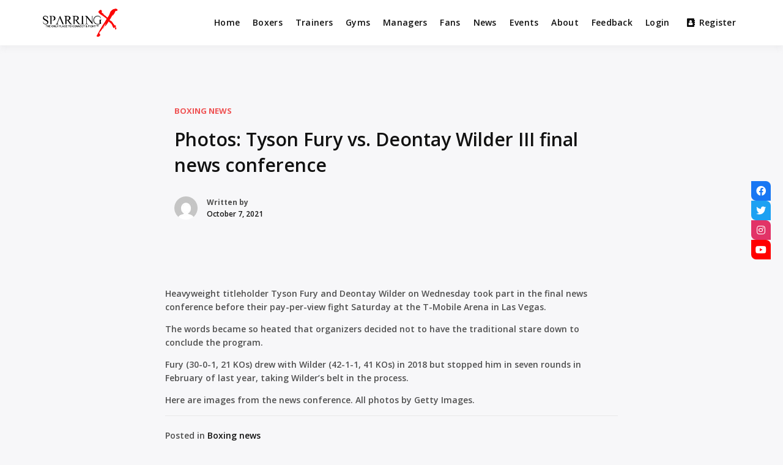

--- FILE ---
content_type: text/css
request_url: https://sparringx.com/wp-content/plugins/buddypress-display-xprofile/public/css/bp-display-xprofile-public.css?ver=1.0.0
body_size: 419
content:
/*--------------------------------------------------------------
>>> TABLE OF CONTENTS:
----------------------------------------------------------------
# Global
# Youzify

/*--------------------------------------------------------------

/*--------------------------------------------------------------
# Global
--------------------------------------------------------------*/

.bpmpd-fields-loop-inner,
.bpmpd-fields-member-inner {
    margin: 0;
    padding: 15px;
    font-size: 14px;
    text-align: center;
}

#item-header-content .bpmpd-fields-loop-inner,
#item-header-content .bpmpd-fields-member-inner {
    margin: 10px 0;
    padding: 0;
    text-align: left;
}

#item-header-content .bpmpd-fields-loop-inner > div,
#item-header-content .bpmpd-fields-member-inner > div {
    padding: 3px 0;
}

.bpmpd-fields-loop span a,
.bpmpd-fields-member span a {
    display: inline-block !important;
    margin: 0 !important;
    padding: 0 !important;
    background: transparent !important;
    border: 0 !important;
    color: inherit !important;
    font-weight: normal !important;
    font-size: inherit !important;
    height: auto;
    line-height: normal;
}

ul.members-meta.action {
    text-align: center;
    padding: 5px !important;
}

.members-meta.action .bpmpd-fields-loop-inner div {
    display: block;
    padding: 3px 0;
}

/*--------------------------------------------------------------
# Youzify
--------------------------------------------------------------*/
.youzify .youzify-user-actions .bpmpd-fields-loop-inner div {
    display: block;
    padding: 3px 0;
}

--- FILE ---
content_type: text/css
request_url: https://sparringx.com/wp-content/plugins/bp-activity-social-share/public/css/buddypress-share-public.css?ver=2.0.0
body_size: 1132
content:
/*--------------------------------------------------------------
>>> TABLE OF CONTENTS:
----------------------------------------------------------------
# Global
# Themes Specific
    # BuddyBoss
    # Kleo
    # OneCommunity
    # Rehub
--------------------------------------------------------------*/

/*--------------------------------------------------------------
# Global
--------------------------------------------------------------*/

.activity ul li .activity-meta .service-buttons a.bp-share {
    background: none !important;
    color: black !important;
}

.activity ul li .activity-meta .service-buttons a.bp-share:hover {
    background: none !important;
    color: #686868 !important;
}

.activity ul li .activity-meta .service-buttons {
    padding: 2px !important;
    margin: 4px !important;
}

a.bp-share .fa {
    font-family: 'FontAwesome';
}

a.bp-share.has-popup {
    border-bottom: none;
}

.service-buttons a {
    padding: 4px 8px;
}

.service-buttons {
    padding: 10px;
}

.service-buttons span.tooltiptext {
    position: relative;
    font-size: 13px;
    font-weight: 500;
    background: #444;
    border-radius: 4px;
    color: #fff;
    line-height: 1.3;
    padding: 7px 15px;
    white-space: nowrap;
    z-index: 10;
    pointer-events: none;
    -webkit-transition: all .18s ease-out .18s;
    transition: all .18s ease-out .18s;
}

.service-buttons span.tooltiptext:before {
    content: ' ';
    width: 12px;
    height: 12px;
    background: #444;
    position: absolute;
    left: -5px;
    top: 0;
    bottom: 0;
    margin: auto;
    -webkit-transform: rotate(45deg);
    -ms-transform: rotate(45deg);
    transform: rotate(45deg);
    z-index: -1;
    border-radius: 2px;
}

.bp-share .fa-facebook {
    color: #3B5998;
}

.bp-share .fa-twitter {
    color: #1DA1F2;
}

.bp-share .fa-linkedin {
    color: #007BB6;
}

.bp-share .fa-google-plus {
    color: #DF4B37;
}

.bp-share .fa-envelope {
    color: #AD0000;
}

.bp-share .fa-pinterest-p {
    color: #BD081C;
}

.bp-share .fa-reddit-alien {
    color: #FF4501;
}

.bp-share .fa-wordpress {
    color: #21759B;
}

.bp-share .fa-get-pocket {
    color: #EF3E56;
}

.bp-list li .generic-button.bp-share-btn,
.bp-share-btn {
    display: inline-block;
}

.bp-nouveau #buddypress .activity-list .activity-item .activity-meta .bp-share-button {
    background: none;
    /*color: inherit;*/
    font-size: inherit;
    margin: 0;
    padding: 0;
    border: 0;
    box-shadow: none;
    display: -webkit-box;
    display: -ms-flexbox;
    display: flex;
    -webkit-box-align: center;
    -ms-flex-align: center;
    align-items: center;
}

body:not(.logged-in).bp-nouveau #buddypress .activity-list .activity-item .activity-meta .bp-share-button {
    color: inherit;
}

.bp-nouveau .activity-list .activity-item .activity-meta .bp-share-button::before {
    content: "\f237";
    font-family: 'dashicons';
    font-size: initial;
    margin-right: 3px;
}

.bp-nouveau .button.item-button.bp-secondary-action.bp-share-button {
    line-height: 0;
    font-size: 0;
    vertical-align: middle;
}

.tooltip-hide {
    display: none;
}

/*--------------------------------------------------------------
## BuddyBoss
--------------------------------------------------------------*/
.bp-nouveau.buddyboss-theme .activity-list .activity-item .bp-share-button::before {
    content: '\e927';
    font-family: bb-icons;
    font-size: initial;
}

/*--------------------------------------------------------------
## Kleo
--------------------------------------------------------------*/
body.kleo #buddypress .activity-meta a.button.bp-share-button {
    line-height: initial;
}

.kleo-page #buddypress .activity-meta a.button.bp-share-button {
    display: inline;
}

/*--------------------------------------------------------------
## OneCommunity
--------------------------------------------------------------*/
body.onecommunity.bp-nouveau #buddypress .activity-list .activity-item .activity-meta .bp-share-button {
    display: block;
    padding: 0 8px;
}

body.onecommunity.bp-nouveau .activity-list .activity-item .activity-meta .bp-share-button::before {
    content: none;
}

/*--------------------------------------------------------------
## Rehub
--------------------------------------------------------------*/
body.rehub-theme #buddypress div.activity-meta a.bp-share-button:hover span {
    background: none;
}

--- FILE ---
content_type: text/css
request_url: https://sparringx.com/wp-content/plugins/feedzy-rss-feeds/css/feedzy-rss-feeds.css?ver=1
body_size: 2075
content:
/**
 * feedzy-rss-feeds.css
 * Feedzy RSS Feed
 * Copyright: (c) 2016 Themeisle, themeisle.com
 * Version: 4.4.8
 * Plugin Name: FEEDZY RSS Feeds
 * Plugin URI: http://themeisle.com/plugins/feedzy-rss-feeds/
 * Author: Themeisle
 */
.feedzy-rss > ul {
	margin: 0;
	padding: 0;
}

/*noinspection CssUnusedSymbol*/
.feedzy-rss .rss_item {
	border-bottom: 1px solid #eee;
	list-style: none;
}

.feedzy-rss .rss_item .title {
	font-weight: bold;
}

/*noinspection CssUnusedSymbol*/
.feedzy-rss .rss_item:after {
	display: block;
	clear: both;
	content: "";
}

/*noinspection CssUnusedSymbol*/
.feedzy-rss .rss_item .rss_image {
	float: left;
	position: relative;
	border: none;
	text-decoration: none;
	max-width: 100%;
}

.feedzy-rss .rss_item .rss_image span {
	display: inline-block;
	position: absolute;
	width: 100%;
	height: 100%;
	background-position: 50%;
	background-size: cover;
}

/*noinspection CssUnusedSymbol*/
.feedzy-rss .rss_item .rss_image .fetched {
	z-index: 9;
}

.feedzy-rss .rss_item .rss_image {
	margin: 0.3em 1em 0 0;
	content-visibility: auto;
}

.feedzy-rss .rss_item .rss_content small {
	display: block;
	font-size: 0.9em;
	font-style: italic;
}


/* PRO */
.feedzy-rss ul {
	margin: 0 -2%;
}
.editor-styles-wrapper .feedzy-rss ul {
	margin: 0 -2%;
	box-sizing:  inherit;
}
.feedzy-rss ul:before,
.feedzy-rss ul:after {
	display: table;
	content: " ";
}

.feedzy-rss ul:after {
	clear: both;
}

.feedzy-rss .rss_item {
	margin: 1.8%;
	padding: 0;
}


/* Style1 */
.feedzy-rss .feedzy-style1 .rss_image,
.feedzy-rss .feedzy-style1 .rss_content_wrap {
	display: inline-block;
	width: 100%;
}

.feedzy-rss .feedzy-style1 .rss_item .rss_image span {
	width: 100%;
}

.feedzy-rss .feedzy-style1 .rss_content_wrap {
	text-align: left;
}

.feedzy-rss .feedzy-style1 .rss_item {
	text-align: center;
}

.feedzy-rss .feedzy-style2 .rss_item .rss_image {
	float: none;
}

.feedzy-rss .feedzy-style2 .rss_item .rss_image span {
	width: 100%;
}

.feedzy-rss .feedzy-style2 .rss_content_wrap {
	text-align: left;
}

.feedzy-rss .feedzy-style2  .rss_item {
	text-align: center;
}

.feedzy-rss .feedzy-style1 .rss_image {
	float: none;
	width: 100%;
	padding: 0;
	text-align: center;
	-webkit-transition: 0.75s ease;
	transition: 0.75s ease;
}

.feedzy-rss .feedzy-style1 .rss_image a {
	border: 3px solid transparent;
	border-radius: 50%;
	-webkit-transition: 0.5s ease;
	transition: 0.5s ease;
}

.feedzy-rss .feedzy-style1 .rss_image a span {
	display: inline-block;
	left: 0;
	border-radius: 50%;
}

.feedzy-rss .feedzy-style1 .rss_item:hover .rss_image a {
	box-shadow: 0 0 10px rgba(0,0,0,0.25);
}

.feedzy-rss .feedzy-style1 .rss_content_wrap {
	margin: 10px 0 0;
	padding: 0;
}

.feedzy-rss .feedzy-style1 .rss_content_wrap .title a {
	text-decoration: none;
}

.feedzy-rss .feedzy-style1 .rss_content_wrap .title a:hover {
	text-decoration: underline;
}

.feedzy-rss .feedzy-style1 .rss_content .description {
	margin: 0;
	padding: 0;
	font-size: 90%;
}

.feedzy-rss .feedzy-style1 .rss_content .price-wrap {
	margin: 10px 0 0;
	text-align: center;
}

.feedzy-rss .feedzy-style1 .rss_content .price {
	display: inline-block;
	padding: 5px 10px;
	border-radius: 5px;
	color: #fff;
	background: #4f6d8d;
	font-weight: 700;
}

/* Style2 */
.feedzy-rss .feedzy-style2 .rss_item {
	padding: 0 !important;
	border: 1px solid #e3edeb;
	border-radius: 5px;
}

.feedzy-rss .feedzy-style2 .rss_image span {
	left: 0;
}

.feedzy-rss .feedzy-style2 .rss_image,
.feedzy-rss .feedzy-style2 .rss_content_wrap {
	display: inline-block;
	width: 100%;
}

.feedzy-rss .feedzy-style2 .rss_image {
	overflow: hidden;
	width: 100%;
	padding: 0;
	border-bottom: 7px solid #355c7d;
	line-height: 0;
	text-align: center;
}

.feedzy-rss .feedzy-style2 .rss_image a span {
	display: inline-block;
	-webkit-transition: 0.3s ease;
	transition: 0.3s ease;
}

.feedzy-rss .feedzy-style2 .rss_item:hover .rss_image a span {
	-webkit-transform: scale(1.2);
	-ms-transform: scale(1.2);
	transform: scale(1.2);
}

.feedzy-rss .feedzy-style2 .rss_content_wrap {
	margin: 0;
	padding: 0;
	letter-spacing: 0;
}

.feedzy-rss .feedzy-style2 .rss_content_wrap .title {
	display: block;
	padding: 10px 15px;
}

.feedzy-rss .feedzy-style2 .rss_content_wrap .title a {
	/*color: #355c7d;*/
	text-decoration: none;
}

.feedzy-rss .feedzy-style2 .rss_content_wrap .title a:hover {
	text-decoration: underline;
}

.feedzy-rss .feedzy-style2 .rss_content .meta {
	padding: 10px 15px;
	border-top: 1px solid #e3edeb;
	border-bottom: 1px solid #e3edeb;
	background-color: #f1f5f4;
}

.feedzy-rss .feedzy-style2 .rss_content .description {
	margin: 0;
	padding: 10px 15px;
	font-size: 90%;
	line-height: 1.5;
}

.feedzy-rss .feedzy-style2 .rss_content .price-wrap {
	margin: 10px 0 15px;
	text-align: center;
}

.feedzy-rss .feedzy-style2 .rss_content .price {
	display: inline-block;
	padding: 8px 15px;
	color: #fff;
	background: #355c7d;
	font-weight: 700;
}

/* Columns */
.feedzy-rss .feedzy-rss-col-1 {
	width: 96%;
}

/* SCHIMBAT DIN ID in CLASA */
.feedzy-rss .feedzy-rss-col-2,
.feedzy-rss .feedzy-rss-col-3,
.feedzy-rss .feedzy-rss-col-4,
.feedzy-rss .feedzy-rss-col-5,
.feedzy-rss .feedzy-rss-col-6 {
	float: left;
	width: 96%;
}

@media screen and (min-width: 768px) {
	.feedzy-rss .feedzy-rss-col-2,
	.feedzy-rss .feedzy-rss-col-3,
	.feedzy-rss .feedzy-rss-col-4,
	.feedzy-rss .feedzy-rss-col-5,
	.feedzy-rss .feedzy-rss-col-6 {
		width: 46%;
	}

	.feedzy-rss .feedzy-rss-col-2:nth-child(2n+1),
	.feedzy-rss .feedzy-rss-col-3:nth-child(2n+1),
	.feedzy-rss .feedzy-rss-col-4:nth-child(2n+1),
	.feedzy-rss .feedzy-rss-col-5:nth-child(2n+1),
	.feedzy-rss .feedzy-rss-col-6:nth-child(2n+1) {
		clear: both;
	}
}

@media screen and (min-width: 992px) {
	.feedzy-rss .feedzy-rss-col-3,
	.feedzy-rss .feedzy-rss-col-4,
	.feedzy-rss .feedzy-rss-col-5,
	.feedzy-rss .feedzy-rss-col-6 {
		width: 29.33333%;
	}

	.feedzy-rss .feedzy-rss-col-3:nth-child(2n+1),
	.feedzy-rss .feedzy-rss-col-4:nth-child(2n+1),
	.feedzy-rss .feedzy-rss-col-5:nth-child(2n+1),
	.feedzy-rss .feedzy-rss-col-6:nth-child(2n+1) {
		clear: none;
	}

	.feedzy-rss .feedzy-rss-col-3:nth-child(3n+1),
	.feedzy-rss .feedzy-rss-col-4:nth-child(3n+1),
	.feedzy-rss .feedzy-rss-col-5:nth-child(3n+1),
	.feedzy-rss .feedzy-rss-col-6:nth-child(3n+1) {
		clear: both;
	}
}

@media screen and (min-width: 1200px) {
	.feedzy-rss .feedzy-rss-col-4 {
		width: 21%;
	}

	.feedzy-rss .feedzy-rss-col-5 {
		width: 16%;
	}

	.feedzy-rss .feedzy-rss-col-6 {
		width: 12.66666%;
	}

	.feedzy-rss .feedzy-rss-col-4:nth-child(3n+1),
	.feedzy-rss .feedzy-rss-col-5:nth-child(3n+1),
	.feedzy-rss .feedzy-rss-col-6:nth-child(3n+1) {
		clear: none;
	}

	.feedzy-rss .feedzy-rss-col-4:nth-child(4n+1),
	.feedzy-rss .feedzy-rss-col-5:nth-child(5n+1),
	.feedzy-rss .feedzy-rss-col-6:nth-child(6n+1) {
		/* PANA AICI INCLUSIV */
		clear: both;
	}
}

/* The switch - the box around the slider */
.feedzy-switch {
	display: inline-block;
	position: relative;
	width: 30px;
	height: 18px;
	margin-left: 20px;
}

/* Hide default HTML checkbox */
.feedzy-switch input {
	display: none;
}

/* The slider */
.feedzy-tracking sup {
	vertical-align: 3px;
}

.feedzy-track {
	position: absolute;
	top: 0;
	right: 0;
	bottom: 0;
	left: 0;
	background-color: #ccc;
	cursor: pointer;
	-webkit-transition: 0.4s;
	transition: 0.4s;
}

.feedzy-track:before {
	position: absolute;
	bottom: 1.5px;
	left: 2px;
	width: 15px;
	height: 15px;
	background-color: white;
	content: "";
	-webkit-transition: 0.4s;
	transition: 0.4s;
}

input:checked + .feedzy-track {
	background-color: #0085ba;
}

input:focus + .feedzy-track {
	box-shadow: 0 0 1px #0085ba;
}

input:checked + .feedzy-track:before {
	-webkit-transform: translateX(11px);
	-ms-transform: translateX(11px);
	transform: translateX(11px);
}

/* Rounded sliders */
.feedzy-track.visualizer-round {
	border-radius: 34px;
}

.feedzy-track.visualizer-round:before {
	border-radius: 50%;
}

.feedzy-tracking p small sup {
	margin-left: -3px;
}

.feedzy-tracking p {
	padding-left: 14px;
	color: #23282d;
	font-size: 12px;
	line-height: 12px;
	text-align: left;
}

.feedzy-tracking span {
	margin-left: 10px;
	color: #23282d;
	background: none;
	font-size: 14px;
	font-weight: bold;
}

/* lazy loading feeds */
.feedzy-lazy.loading {
	z-index: 1001;
	background: url(/wp-includes/images/wpspin-2x.gif) no-repeat center center;

}

/* gutenberg */
.wp-block-feedzy-rss-feeds-feedzy-block .feedzy-source {
	width: 400px;
}

.wp-block-feedzy-rss-feeds-feedzy-block .wp-block-embed.is-loading {
	margin: auto !important;
}
.components-select-control {
	height:auto;
}
/* Elementor page notice */
.fz-el-upsell-notice {
	width: 100%;
	padding: 15px 36px 15px 15px;
	background: #CCE5FF;
	font-size: 13px;
	text-align: left;
	color: #264494 !important;
	font-weight: 400;
	line-height: 15px;
	font-style: italic;
	position: relative;
}
.fz-el-upsell-notice a{
	font-weight: 700;
	color: #264494 !important;
}
.fz-el-upsell-notice .remove-alert:hover {
	background: none;
}
.fz-el-upsell-notice .remove-alert {
	position: absolute;
	padding: 0;
	right: 22px; /*13px;*/
	top: 50%;
	margin-top: -10px;
	font-weight: 400;
	background: none !important;
	color: #264494 !important;
	border: none;
	box-shadow: none;
}

--- FILE ---
content_type: text/css
request_url: https://sparringx.com/wp-content/themes/buddyx/assets/css/global.min.css?ver=4.4.1
body_size: 15687
content:
:root{--global-font-color:#505050;--global-font-family:"Open Sans",serif;--global-font-size:14;--global-font-line-height:1.4;--highlight-font-family:"Open Sans","Helvetica Neue","Arial Narrow",sans-serif;--content-width:100%;--dropdown-symbol-width:0.7em;--color-theme-primary:#ef5455;--color-theme-secondary:#41848f;--color-theme-red:#c0392b;--color-theme-green:#27ae60;--color-theme-blue:#2980b9;--color-theme-yellow:#f1c40f;--color-theme-black:#1c2833;--color-theme-grey:#95a5a6;--color-theme-white:#ecf0f1;--color-custom-daylight:#97c0b7;--color-custom-sun:#eee9d1;--color-link:#111;--color-link-hover:#ef5455;--color-link-active:#ef5455;--global-border-color:#e8e8e8;--button_background_color:#ef5455;--button_background_hover_color:#f83939;--button_border_color:#ef5455;--button_border_hover_color:#f83939;--color-quote-border:#111;--color-quote-citation:#6c7781;--font-size-small:calc(16/var(--global-font-size)*1rem);--font-size-regular:calc(var(--global-font-size)/16*1rem);--font-size-large:calc(36/var(--global-font-size)*1rem);--font-size-larger:calc(48/var(--global-font-size)*1rem);--container-width:1170px;--container-sm:540px;--container-md:740px;--container-lg:960px;--container-xl:1140px;--container-xxl:1400px;--grid-gutter-width:30px;--el-spacing:2rem;--global-border-radius:8px;--button-border-radius:6px;--form-border-radius:6px;--line-clamp-title:2;--line-clamp-with-media:2;--line-clamp-no-media:3;--line-clamp-big-title:2;--line-clamp-big-text:var(--line-clamp-big-text);--bx-article-big-sm:1rem;--bx-article-big-md:1rem;--bx-article-big-lg:1.25rem;--bx-article-big-title-sm:1.5rem;--bx-article-big-title-md:1.75rem;--bx-article-big-title-lg:2.25rem;--line-clamp-list-title:2;--line-clamp-list-text:var(--line-clamp-list-text);--bx-article-list-sm:1rem;--bx-article-list-md:1rem;--bx-article-list-lg:1.15rem;--bx-article-list-title-sm:1.31rem;--bx-article-list-title-md:1.5rem;--bx-article-list-title-lg:1.75rem;--line-clamp-card-title:2;--line-clamp-card-text:var(--line-clamp-card-text);--bx-article-card-title-sm:1.2rem;--bx-article-card-title-md:1.5rem;--bx-article-card-title-lg:1.5rem;--bx-article-list-card-sm:1rem;--bx-article-list-card-md:1rem;--bx-article-list-card-lg:1.15rem;--line-clamp-grid-title:2;--line-clamp-grid-text:var(--line-clamp-grid-text);--bx-article-grid-title-sm:1.5rem;--bx-article-grid-title-md:1.75rem;--bx-article-grid-title-lg:2.25rem}


/*! normalize.css v8.0.0 | MIT License | github.com/necolas/normalize.css */html{line-height:1.15;-webkit-text-size-adjust:100%}body{margin:0}link{display:none}h1{font-size:2em;margin:.67em 0}hr{-webkit-box-sizing:content-box;box-sizing:content-box;height:0;overflow:visible}pre{font-family:monospace;font-size:1em}a{background-color:transparent}abbr[title]{border-bottom:none;text-decoration:underline;-webkit-text-decoration:underline dotted;text-decoration:underline dotted}b,strong{font-weight:bolder}code,kbd,samp{font-family:monospace;font-size:1em}small{font-size:80%}sub,sup{font-size:75%;line-height:0;position:relative;vertical-align:baseline}sub{bottom:-.25em}sup{top:-.5em}img{border-style:none}button,input,optgroup,select,textarea{font-family:inherit;font-size:100%;line-height:1.15;margin:0}button,input{overflow:visible}button,select{text-transform:none}[type=button],[type=reset],[type=submit],button{-webkit-appearance:button}[type=button]::-moz-focus-inner,[type=reset]::-moz-focus-inner,[type=submit]::-moz-focus-inner,button::-moz-focus-inner{border-style:none;padding:0}[type=button]:-moz-focusring,[type=reset]:-moz-focusring,[type=submit]:-moz-focusring,button:-moz-focusring{outline:1px dotted ButtonText}fieldset{padding:.35em .75em .625em}legend{-webkit-box-sizing:border-box;box-sizing:border-box;color:inherit;display:table;max-width:100%;padding:0;white-space:normal}progress{vertical-align:baseline}textarea{overflow:auto}[type=checkbox],[type=radio]{-webkit-box-sizing:border-box;box-sizing:border-box;padding:0}[type=number]::-webkit-inner-spin-button,[type=number]::-webkit-outer-spin-button{height:auto}[type=search]{-webkit-appearance:textfield;outline-offset:-2px}[type=search]::-webkit-search-decoration{-webkit-appearance:none}::-webkit-file-upload-button{-webkit-appearance:button;font:inherit}details{display:block}summary{display:list-item}[hidden],template{display:none}body,button,input,optgroup,select,textarea{color:#505050;color:var(--global-font-color);font-family:Open Sans,serif;font-family:var(--global-font-family);font-size:.875rem;font-size:var(--font-size-regular);line-height:1.4;line-height:var(--global-font-line-height)}h1,h2,h3,h4,h5,h6{font-family:Open Sans,Helvetica Neue,Arial Narrow,sans-serif;font-family:var(--highlight-font-family);margin-top:0;margin-bottom:1rem;color:#111;color:var(--color-link);clear:both}.entry-header h1.entry-title,.page-header .page-title{line-height:1.4;margin-top:15px;margin-bottom:1em}.entry-layout .entry-header h1.entry-title,.entry-layout .page-header .page-title{line-height:1.4;margin-bottom:1em}cite,dfn,em,i{font-style:italic}blockquote,q{quotes:"" ""}blockquote{border-left:4px solid #111;border-left:4px solid var(--color-quote-border);margin:0;padding-left:1em;margin-left:1.5rem}@media screen and (min-width:48em){.entry-content>blockquote{margin-left:auto}}blockquote cite{color:#6c7781;color:var(--color-quote-citation);font-size:13px;margin-top:1em;position:relative;font-style:normal}address{margin:0 0 1.5em}pre{background:#eee;font-family:Courier\ 10 Pitch,Courier,monospace;font-size:.9375rem;line-height:1.6;margin-bottom:1.5em;max-width:100%;overflow:auto;padding:1.5em}code,kbd,tt,var{font-family:Monaco,Consolas,Andale Mono,DejaVu Sans Mono,monospace;font-size:.8rem}abbr,acronym{border-bottom:1px dotted #666;cursor:help}ins,mark{background:#fff9c0;text-decoration:none}big{font-size:125%}html{-webkit-box-sizing:border-box;box-sizing:border-box}*,:after,:before{-webkit-box-sizing:inherit;box-sizing:inherit}body{background:#fafafa}hr{background-color:#e8e8e8;border:0;height:1px;margin-bottom:1.5em}ol,ul{margin:0 0 1.5em 3em}ul{list-style:disc}ol{list-style:decimal}li>ol,li>ul{margin-bottom:0;margin-left:1.5em}dt{font-weight:700}dd{margin:0 1.5em 1.5em}img{display:block;height:auto;max-width:100%}figure{margin:.5em 0}table{margin:0 0 1.5em}a{color:#111;color:var(--color-link);text-decoration:none}a:active,a:focus,a:hover{color:#ef5455;color:var(--color-link-active)}a:active,a:hover{outline:0}.container{margin-right:auto;margin-left:auto;padding-left:15px;padding-right:15px}.container:after,.container:before{content:" ";display:table}.container:after{clear:both}@media (min-width:768px){.container{width:100%}}@media (min-width:992px){.container{width:970px}}@media (min-width:1200px){.container{width:100%;max-width:1170px}}.container-fluid{margin-right:auto;margin-left:auto;padding-left:15px;padding-right:15px}.container-fluid:after,.container-fluid:before{content:" ";display:table}.container-fluid:after{clear:both}.row{margin-left:-15px;margin-right:-15px}.row:after,.row:before{content:" ";display:table}.row:after{clear:both}.col-lg-1,.col-lg-2,.col-lg-3,.col-lg-4,.col-lg-5,.col-lg-6,.col-lg-7,.col-lg-8,.col-lg-9,.col-lg-10,.col-lg-11,.col-lg-12,.col-md-1,.col-md-2,.col-md-3,.col-md-4,.col-md-5,.col-md-6,.col-md-7,.col-md-8,.col-md-9,.col-md-10,.col-md-11,.col-md-12,.col-sm-1,.col-sm-2,.col-sm-3,.col-sm-4,.col-sm-5,.col-sm-6,.col-sm-7,.col-sm-8,.col-sm-9,.col-sm-10,.col-sm-11,.col-sm-12,.col-xs-1,.col-xs-2,.col-xs-3,.col-xs-4,.col-xs-5,.col-xs-6,.col-xs-7,.col-xs-8,.col-xs-9,.col-xs-10,.col-xs-11,.col-xs-12{position:relative;min-height:1px;padding-left:15px;padding-right:15px}.col-xs-1,.col-xs-2,.col-xs-3,.col-xs-4,.col-xs-5,.col-xs-6,.col-xs-7,.col-xs-8,.col-xs-9,.col-xs-10,.col-xs-11,.col-xs-12{float:left}.col-xs-1{width:8.3333333333%}.col-xs-2{width:16.6666666667%}.col-xs-3{width:25%}.col-xs-4{width:33.3333333333%}.col-xs-5{width:41.6666666667%}.col-xs-6{width:50%}.col-xs-7{width:58.3333333333%}.col-xs-8{width:66.6666666667%}.col-xs-9{width:75%}.col-xs-10{width:83.3333333333%}.col-xs-11{width:91.6666666667%}.col-xs-12{width:100%}.col-xs-pull-0{right:auto}.col-xs-pull-1{right:8.3333333333%}.col-xs-pull-2{right:16.6666666667%}.col-xs-pull-3{right:25%}.col-xs-pull-4{right:33.3333333333%}.col-xs-pull-5{right:41.6666666667%}.col-xs-pull-6{right:50%}.col-xs-pull-7{right:58.3333333333%}.col-xs-pull-8{right:66.6666666667%}.col-xs-pull-9{right:75%}.col-xs-pull-10{right:83.3333333333%}.col-xs-pull-11{right:91.6666666667%}.col-xs-pull-12{right:100%}.col-xs-push-0{left:auto}.col-xs-push-1{left:8.3333333333%}.col-xs-push-2{left:16.6666666667%}.col-xs-push-3{left:25%}.col-xs-push-4{left:33.3333333333%}.col-xs-push-5{left:41.6666666667%}.col-xs-push-6{left:50%}.col-xs-push-7{left:58.3333333333%}.col-xs-push-8{left:66.6666666667%}.col-xs-push-9{left:75%}.col-xs-push-10{left:83.3333333333%}.col-xs-push-11{left:91.6666666667%}.col-xs-push-12{left:100%}.col-xs-offset-0{margin-left:0}.col-xs-offset-1{margin-left:8.3333333333%}.col-xs-offset-2{margin-left:16.6666666667%}.col-xs-offset-3{margin-left:25%}.col-xs-offset-4{margin-left:33.3333333333%}.col-xs-offset-5{margin-left:41.6666666667%}.col-xs-offset-6{margin-left:50%}.col-xs-offset-7{margin-left:58.3333333333%}.col-xs-offset-8{margin-left:66.6666666667%}.col-xs-offset-9{margin-left:75%}.col-xs-offset-10{margin-left:83.3333333333%}.col-xs-offset-11{margin-left:91.6666666667%}.col-xs-offset-12{margin-left:100%}@media (min-width:768px){.col-sm-1,.col-sm-2,.col-sm-3,.col-sm-4,.col-sm-5,.col-sm-6,.col-sm-7,.col-sm-8,.col-sm-9,.col-sm-10,.col-sm-11,.col-sm-12{float:left}.col-sm-1{width:8.3333333333%}.col-sm-2{width:16.6666666667%}.col-sm-3{width:25%}.col-sm-4{width:33.3333333333%}.col-sm-5{width:41.6666666667%}.col-sm-6{width:50%}.col-sm-7{width:58.3333333333%}.col-sm-8{width:66.6666666667%}.col-sm-9{width:75%}.col-sm-10{width:83.3333333333%}.col-sm-11{width:91.6666666667%}.col-sm-12{width:100%}.col-sm-pull-0{right:auto}.col-sm-pull-1{right:8.3333333333%}.col-sm-pull-2{right:16.6666666667%}.col-sm-pull-3{right:25%}.col-sm-pull-4{right:33.3333333333%}.col-sm-pull-5{right:41.6666666667%}.col-sm-pull-6{right:50%}.col-sm-pull-7{right:58.3333333333%}.col-sm-pull-8{right:66.6666666667%}.col-sm-pull-9{right:75%}.col-sm-pull-10{right:83.3333333333%}.col-sm-pull-11{right:91.6666666667%}.col-sm-pull-12{right:100%}.col-sm-push-0{left:auto}.col-sm-push-1{left:8.3333333333%}.col-sm-push-2{left:16.6666666667%}.col-sm-push-3{left:25%}.col-sm-push-4{left:33.3333333333%}.col-sm-push-5{left:41.6666666667%}.col-sm-push-6{left:50%}.col-sm-push-7{left:58.3333333333%}.col-sm-push-8{left:66.6666666667%}.col-sm-push-9{left:75%}.col-sm-push-10{left:83.3333333333%}.col-sm-push-11{left:91.6666666667%}.col-sm-push-12{left:100%}.col-sm-offset-0{margin-left:0}.col-sm-offset-1{margin-left:8.3333333333%}.col-sm-offset-2{margin-left:16.6666666667%}.col-sm-offset-3{margin-left:25%}.col-sm-offset-4{margin-left:33.3333333333%}.col-sm-offset-5{margin-left:41.6666666667%}.col-sm-offset-6{margin-left:50%}.col-sm-offset-7{margin-left:58.3333333333%}.col-sm-offset-8{margin-left:66.6666666667%}.col-sm-offset-9{margin-left:75%}.col-sm-offset-10{margin-left:83.3333333333%}.col-sm-offset-11{margin-left:91.6666666667%}.col-sm-offset-12{margin-left:100%}}@media (min-width:992px){.col-md-1,.col-md-2,.col-md-3,.col-md-4,.col-md-5,.col-md-6,.col-md-7,.col-md-8,.col-md-9,.col-md-10,.col-md-11,.col-md-12{float:left}.col-md-1{width:8.3333333333%}.col-md-2{width:16.6666666667%}.col-md-3{width:25%}.col-md-4{width:33.3333333333%}.col-md-5{width:41.6666666667%}.col-md-6{width:50%}.col-md-7{width:58.3333333333%}.col-md-8{width:66.6666666667%}.col-md-9{width:75%}.col-md-10{width:83.3333333333%}.col-md-11{width:91.6666666667%}.col-md-12{width:100%}.col-md-pull-0{right:auto}.col-md-pull-1{right:8.3333333333%}.col-md-pull-2{right:16.6666666667%}.col-md-pull-3{right:25%}.col-md-pull-4{right:33.3333333333%}.col-md-pull-5{right:41.6666666667%}.col-md-pull-6{right:50%}.col-md-pull-7{right:58.3333333333%}.col-md-pull-8{right:66.6666666667%}.col-md-pull-9{right:75%}.col-md-pull-10{right:83.3333333333%}.col-md-pull-11{right:91.6666666667%}.col-md-pull-12{right:100%}.col-md-push-0{left:auto}.col-md-push-1{left:8.3333333333%}.col-md-push-2{left:16.6666666667%}.col-md-push-3{left:25%}.col-md-push-4{left:33.3333333333%}.col-md-push-5{left:41.6666666667%}.col-md-push-6{left:50%}.col-md-push-7{left:58.3333333333%}.col-md-push-8{left:66.6666666667%}.col-md-push-9{left:75%}.col-md-push-10{left:83.3333333333%}.col-md-push-11{left:91.6666666667%}.col-md-push-12{left:100%}.col-md-offset-0{margin-left:0}.col-md-offset-1{margin-left:8.3333333333%}.col-md-offset-2{margin-left:16.6666666667%}.col-md-offset-3{margin-left:25%}.col-md-offset-4{margin-left:33.3333333333%}.col-md-offset-5{margin-left:41.6666666667%}.col-md-offset-6{margin-left:50%}.col-md-offset-7{margin-left:58.3333333333%}.col-md-offset-8{margin-left:66.6666666667%}.col-md-offset-9{margin-left:75%}.col-md-offset-10{margin-left:83.3333333333%}.col-md-offset-11{margin-left:91.6666666667%}.col-md-offset-12{margin-left:100%}}@media (min-width:1200px){.col-lg-1,.col-lg-2,.col-lg-3,.col-lg-4,.col-lg-5,.col-lg-6,.col-lg-7,.col-lg-8,.col-lg-9,.col-lg-10,.col-lg-11,.col-lg-12{float:left}.col-lg-1{width:8.3333333333%}.col-lg-2{width:16.6666666667%}.col-lg-3{width:25%}.col-lg-4{width:33.3333333333%}.col-lg-5{width:41.6666666667%}.col-lg-6{width:50%}.col-lg-7{width:58.3333333333%}.col-lg-8{width:66.6666666667%}.col-lg-9{width:75%}.col-lg-10{width:83.3333333333%}.col-lg-11{width:91.6666666667%}.col-lg-12{width:100%}.col-lg-pull-0{right:auto}.col-lg-pull-1{right:8.3333333333%}.col-lg-pull-2{right:16.6666666667%}.col-lg-pull-3{right:25%}.col-lg-pull-4{right:33.3333333333%}.col-lg-pull-5{right:41.6666666667%}.col-lg-pull-6{right:50%}.col-lg-pull-7{right:58.3333333333%}.col-lg-pull-8{right:66.6666666667%}.col-lg-pull-9{right:75%}.col-lg-pull-10{right:83.3333333333%}.col-lg-pull-11{right:91.6666666667%}.col-lg-pull-12{right:100%}.col-lg-push-0{left:auto}.col-lg-push-1{left:8.3333333333%}.col-lg-push-2{left:16.6666666667%}.col-lg-push-3{left:25%}.col-lg-push-4{left:33.3333333333%}.col-lg-push-5{left:41.6666666667%}.col-lg-push-6{left:50%}.col-lg-push-7{left:58.3333333333%}.col-lg-push-8{left:66.6666666667%}.col-lg-push-9{left:75%}.col-lg-push-10{left:83.3333333333%}.col-lg-push-11{left:91.6666666667%}.col-lg-push-12{left:100%}.col-lg-offset-0{margin-left:0}.col-lg-offset-1{margin-left:8.3333333333%}.col-lg-offset-2{margin-left:16.6666666667%}.col-lg-offset-3{margin-left:25%}.col-lg-offset-4{margin-left:33.3333333333%}.col-lg-offset-5{margin-left:41.6666666667%}.col-lg-offset-6{margin-left:50%}.col-lg-offset-7{margin-left:58.3333333333%}.col-lg-offset-8{margin-left:66.6666666667%}.col-lg-offset-9{margin-left:75%}.col-lg-offset-10{margin-left:83.3333333333%}.col-lg-offset-11{margin-left:91.6666666667%}.col-lg-offset-12{margin-left:100%}}@-ms-viewport{width:device-width}.visible-lg,.visible-lg-block,.visible-lg-inline,.visible-lg-inline-block,.visible-md,.visible-md-block,.visible-md-inline,.visible-md-inline-block,.visible-sm,.visible-sm-block,.visible-sm-inline,.visible-sm-inline-block,.visible-xs,.visible-xs-block,.visible-xs-inline,.visible-xs-inline-block{display:none!important}@media (max-width:767px){.visible-xs{display:block!important}table.visible-xs{display:table!important}tr.visible-xs{display:table-row!important}td.visible-xs,th.visible-xs{display:table-cell!important}}@media (max-width:767px){.visible-xs-block{display:block!important}}@media (max-width:767px){.visible-xs-inline{display:inline!important}}@media (max-width:767px){.visible-xs-inline-block{display:inline-block!important}}@media (min-width:768px) and (max-width:991px){.visible-sm{display:block!important}table.visible-sm{display:table!important}tr.visible-sm{display:table-row!important}td.visible-sm,th.visible-sm{display:table-cell!important}}@media (min-width:768px) and (max-width:991px){.visible-sm-block{display:block!important}}@media (min-width:768px) and (max-width:991px){.visible-sm-inline{display:inline!important}}@media (min-width:768px) and (max-width:991px){.visible-sm-inline-block{display:inline-block!important}}@media (min-width:992px) and (max-width:1199px){.visible-md{display:block!important}table.visible-md{display:table!important}tr.visible-md{display:table-row!important}td.visible-md,th.visible-md{display:table-cell!important}}@media (min-width:992px) and (max-width:1199px){.visible-md-block{display:block!important}}@media (min-width:992px) and (max-width:1199px){.visible-md-inline{display:inline!important}}@media (min-width:992px) and (max-width:1199px){.visible-md-inline-block{display:inline-block!important}}@media (min-width:1200px){.visible-lg{display:block!important}table.visible-lg{display:table!important}tr.visible-lg{display:table-row!important}td.visible-lg,th.visible-lg{display:table-cell!important}}@media (min-width:1200px){.visible-lg-block{display:block!important}}@media (min-width:1200px){.visible-lg-inline{display:inline!important}}@media (min-width:1200px){.visible-lg-inline-block{display:inline-block!important}}@media (max-width:767px){.hidden-xs{display:none!important}}@media (min-width:768px) and (max-width:991px){.hidden-sm{display:none!important}}@media (min-width:992px) and (max-width:1199px){.hidden-md{display:none!important}}@media (min-width:1200px){.hidden-lg{display:none!important}}.visible-print{display:none!important}@media print{.visible-print{display:block!important}table.visible-print{display:table!important}tr.visible-print{display:table-row!important}td.visible-print,th.visible-print{display:table-cell!important}}.visible-print-block{display:none!important}@media print{.visible-print-block{display:block!important}}.visible-print-inline{display:none!important}@media print{.visible-print-inline{display:inline!important}}.visible-print-inline-block{display:none!important}@media print{.visible-print-inline-block{display:inline-block!important}}@media print{.hidden-print{display:none!important}}.comment-content .wp-smiley,.entry-content .wp-smiley,.page-content .wp-smiley{border:none;margin-bottom:0;margin-top:0;padding:0}.wp-caption,embed,iframe,object{max-width:100%}.wp-caption{margin-bottom:1.5em}.wp-caption img[class*=wp-image-]{display:block;margin-left:auto;margin-right:auto}.wp-caption-text{text-align:center}.wp-caption .wp-caption-text{margin:.8075em 0}@media screen and (min-width:48em){.wp-block-image.alignright,.wp-caption.alignright{margin-right:0;margin-right:calc((100% - var(--content-width))/2)}.wp-block-image.alignleft,.wp-caption.alignleft{margin-left:0;margin-left:calc((100% - var(--content-width))/2)}}.gallery-caption{font-size:80%}.entry{margin-bottom:1rem}.entry-header,.post-layout .entry-layout{position:relative}.entry-meta,.single-post .entry-footer{font-size:inherit}.entry-meta{margin:0;display:-webkit-box;display:-ms-flexbox;display:flex;-webkit-box-align:center;-ms-flex-align:center;align-items:center;-ms-flex-flow:wrap;flex-flow:wrap;font-size:12px}.entry-meta .posted-by img{margin-right:5px;border-radius:100px}.entry-meta .posted-by{display:block;margin:0;font-weight:700}.entry-meta .author.vcard,.entry-meta span.posted-by>a{text-transform:inherit;margin-left:0}.entry-meta .posted-by img{float:left;margin-right:15px}.entry-edit-link{margin-left:auto}.post-edit-link,.post-meta-category{text-transform:uppercase}.post-meta-category{margin-bottom:5px!important;padding:0;list-style:none;display:-webkit-box;display:-ms-flexbox;display:flex;-ms-flex-wrap:wrap;flex-wrap:wrap;position:relative;font-weight:700}.post-meta-category a{color:#ef5455;color:var(--color-link-active);font-size:13px}.entry-meta .entry-cat-links:before,.entry-meta .entry-comments-link a:before,.entry-meta .entry-edit-link a:before,.entry-meta .entry-featured:before{margin-right:4px;font-family:FontAwesome;font-style:normal;font-weight:400;display:inline-block;line-height:1;-webkit-font-smoothing:antialiased;-moz-osx-font-smoothing:grayscale}.entry-meta .entry-cat-links:before{content:"\f115"}.entry-meta .entry-edit-link a:before{content:"\f040"}.entry-meta .entry-comments-link a:before{content:"\f0e5"}.entry-meta .entry-featured:before{content:"\f041"}.updated:not(.published){display:none}.post-thumbnail img{width:100%;margin:0 auto}.entry-content,.entry-summary,.page-content{margin:1em 0 0}.entry-content>*,.entry-summary>*,.page-content>*{margin-right:auto;margin-left:auto;max-width:100%;max-width:var(--content-width)}.entry-content ol:not(.comment-list),.entry-content ul,.entry-summary ol:not(.comment-list),.entry-summary ul,.page-content ol:not(.comment-list),.page-content ul{margin-left:1.05em}.comments-area,.entry-footer,.entry-header,.page-header,.page-navigation,.post-navigation{margin:0 0 1.5em;max-width:100%;max-width:var(--content-width)}article .entry-header{max-width:-webkit-max-content;max-width:-moz-max-content;max-width:max-content}.type-badges .entry-footer,.type-badges .entry-header,.type-grade .entry-footer,.type-grade .entry-header,.type-level .entry-footer,.type-level .entry-header,.type-quests .entry-footer,.type-quests .entry-header{display:none}@media screen and (min-width:48em){.comments-area,.entry-content>*,.entry-footer,.entry-header,.entry-summary>*,.page-content>*,.page-header,.page-navigation,.post-navigation{padding-left:0;padding-right:0}}.single-post .entry-content ol,.single-post .entry-content ul:not(.blocks-gallery-grid){margin-left:0;padding:0 0 0 16px}.entry-content ol ol,.entry-content ul ul{margin-right:0;margin-left:0;padding-right:1.5em;padding-left:1.5em}.entry-content>.more-link{display:block}.page-links{clear:both;margin-bottom:1.5em}.entry-footer span{margin-right:1em}.entry-footer{clear:both;margin-bottom:0;padding:1.5em 0 0;border-top:1px solid #e8e8e8}@media screen and (min-width:48em){.entry-footer{padding-right:0;padding-left:0}}.alignleft{float:left;margin-right:1.5rem}.alignright{float:right;margin-left:1.5rem}.aligncenter{clear:both;display:block;margin-left:auto;margin-right:auto}.alignwide{max-width:100%;max-width:calc(50% + var(--content-width)/2)}.alignfull{max-width:100%;padding:0}.has-theme-primary-color,.has-theme-primary-color a{color:#ef5455;color:var(--color-theme-primary)}.has-theme-primary-background-color{background-color:#ef5455;background-color:var(--color-theme-primary)}.has-theme-secondary-color,.has-theme-secondary-color a{color:#41848f;color:var(--color-theme-secondary)}.has-theme-secondary-background-color{background-color:#41848f;background-color:var(--color-theme-secondary)}.has-theme-red-color,.has-theme-red-color a{color:#c0392b;color:var(--color-theme-red)}.has-theme-red-background-color{background-color:#c0392b;background-color:var(--color-theme-red)}.has-theme-green-color,.has-theme-green-color a{color:#27ae60;color:var(--color-theme-green)}.has-theme-green-background-color{background-color:#27ae60;background-color:var(--color-theme-green)}.has-theme-blue-color,.has-theme-blue-color a{color:#2980b9;color:var(--color-theme-blue)}.has-theme-blue-background-color{background-color:#2980b9;background-color:var(--color-theme-blue)}.has-theme-yellow-color,.has-theme-yellow-color a{color:#f1c40f;color:var(--color-theme-yellow)}.has-theme-yellow-background-color{background-color:#f1c40f;background-color:var(--color-theme-yellow)}.has-theme-black-color,.has-theme-black-color a{color:#1c2833;color:var(--color-theme-black)}.has-theme-black-background-color{background-color:#1c2833;background-color:var(--color-theme-black)}.has-theme-grey-color,.has-theme-grey-color a{color:#95a5a6;color:var(--color-theme-grey)}.has-theme-grey-background-color{background-color:#95a5a6;background-color:var(--color-theme-grey)}.has-theme-white-color,.has-theme-white-color a{color:#ecf0f1;color:var(--color-theme-white)}.has-theme-white-background-color{background-color:#ecf0f1;background-color:var(--color-theme-white)}.has-custom-daylight-color,.has-custom-daylight-color a{color:#97c0b7;color:var(--color-custom-daylight)}.has-custom-daylight-background-color{background-color:#97c0b7;background-color:var(--color-custom-daylight)}.has-custom-sun-color,.has-custom-sun-color a{color:#eee9d1;color:var(--color-custom-sun)}.has-custom-sun-background-color{background-color:#eee9d1;background-color:var(--color-custom-sun)}.has-small-font-size{font-size:1.14286rem;font-size:var(--font-size-small)}.has-regular-font-size{font-size:.875rem;font-size:var(--font-size-regular)}.has-large-font-size{font-size:2.57143rem;font-size:var(--font-size-large)}.has-larger-font-size{font-size:3.42857rem;font-size:var(--font-size-larger)}.buddyx-article{-webkit-transition:all .2s linear;transition:all .2s linear}.buddyx-article:hover{-webkit-box-shadow:0 6px 24px 0 rgba(18,43,70,.12);box-shadow:0 6px 24px 0 rgba(18,43,70,.12)}.buddyx-article--default{margin-bottom:1rem}.buddyx-article--default .buddyx-article{position:relative;margin:0;padding:1em;border:1px solid #e8e8e8;border:1px solid var(--global-border-color);border-radius:8px;border-radius:var(--global-border-radius);background:#fff}.buddyx-article--default .buddyx-article.sticky{-webkit-box-shadow:0 0 1px 2px #eaeaea,8px 8px 0 hsla(0,0%,90.2%,.5);box-shadow:0 0 1px 2px #eaeaea,8px 8px 0 hsla(0,0%,90.2%,.5)}.buddyx-article .entry-content{margin-top:0}.buddyx-article .entry-content p{margin:0}.buddyx-article-col{position:relative;margin-top:2rem;margin-top:var(--el-spacing);margin-bottom:2rem;margin-bottom:var(--el-spacing)}.buddyx-article-col .entry-title{margin-bottom:0}@media (min-width:992px){.buddyx-article--default .buddyx-article-col{margin-top:2rem;margin-top:calc(var(--el-spacing)*1);margin-bottom:2rem;margin-bottom:calc(var(--el-spacing)*1)}}.buddyx-article-col:first-child{margin-top:0}.buddyx-article-col:last-child{margin-bottom:0}.buddyx-article-col .meta-category__item:not(:first-child),.buddyx-article-col .meta-category__item span{display:none}.buddyx-article:after{content:" ";display:block;clear:both}.buddyx-article--default .buddyx-article>*{margin-bottom:1rem;margin-bottom:calc(var(--el-spacing)/2)}.buddyx-article--default .buddyx-article>:last-child{margin-bottom:0}.buddyx-article--default a.post-thumbnail{display:block}.buddyx-post-thumbnail p{margin:0}.buddyx-article--default .post-thumbnail img{border-radius:8px;border-radius:var(--global-border-radius)}.buddyx-article--list .buddyx-article{position:relative;margin:0;padding:1em;border:1px solid #e8e8e8;border:1px solid var(--global-border-color);border-radius:8px;border-radius:var(--global-border-radius);background:#fff}.buddyx-article--list .buddyx-article.sticky{-webkit-box-shadow:0 0 1px 2px #eaeaea,8px 8px 0 hsla(0,0%,90.2%,.5);box-shadow:0 0 1px 2px #eaeaea,8px 8px 0 hsla(0,0%,90.2%,.5)}.buddyx-article--list .buddyx-article .buddyx-post-thumbnail,.buddyx-article--list .buddyx-article .post-thumbnail{margin-bottom:0;height:100%}.buddyx-article--list .buddyx-article .entry-title{display:-webkit-box;display:-ms-flexbox;display:flex;-webkit-box-align:center;-ms-flex-align:center;align-items:center;position:relative;clear:inherit}.buddyx-article--list .entry-content{display:-webkit-box;display:-ms-flexbox;display:flex;line-height:1.5}.buddyx-article-col .entry-content{font-size:var(--bx-article-list);max-height:calc(var(--bx-article-list)*1.5*var(--line-clamp-list-text));max-height:calc(var(--bx-article-list)*1.5*var(--line-clamp-list-text, 2));overflow:hidden;display:block;display:-webkit-box;-webkit-box-orient:vertical;-webkit-line-clamp:var(--line-clamp-list-text);-webkit-line-clamp:var(--line-clamp-list-text,2);text-overflow:-o-ellipsis-lastline}@media (min-width:768px){.buddyx-article-col .entry-content{font-size:var(--bx-article-list);max-height:calc(var(--bx-article-list)*1.5*var(--line-clamp-list-text));max-height:calc(var(--bx-article-list)*1.5*var(--line-clamp-list-text, 2))}}@media (min-width:992px){.buddyx-article-col .entry-content{font-size:var(--bx-article-list);max-height:calc(var(--bx-article-list)*1.5*var(--line-clamp-list-text));max-height:calc(var(--bx-article-list)*1.5*var(--line-clamp-list-text, 2))}}.buddyx-article-col article .entry-content{font-size:var(--bx-article-list);max-height:calc(var(--bx-article-list)*1.5*var(--line-clamp-list-text));max-height:calc(var(--bx-article-list)*1.5*var(--line-clamp-list-text, 3));overflow:hidden;display:block;display:-webkit-box;-webkit-box-orient:vertical;-webkit-line-clamp:var(--line-clamp-list-text);-webkit-line-clamp:var(--line-clamp-list-text,3);text-overflow:-o-ellipsis-lastline}@media (min-width:768px){.buddyx-article-col article .entry-content{font-size:var(--bx-article-list);max-height:calc(var(--bx-article-list)*1.5*var(--line-clamp-list-text));max-height:calc(var(--bx-article-list)*1.5*var(--line-clamp-list-text, 3))}}@media (min-width:992px){.buddyx-article-col article .entry-content{font-size:var(--bx-article-list);max-height:calc(var(--bx-article-list)*1.5*var(--line-clamp-list-text));max-height:calc(var(--bx-article-list)*1.5*var(--line-clamp-list-text, 3))}}.buddyx-article-list-inner{display:-webkit-box;display:-ms-flexbox;display:flex}.buddyx-article-list-content>*{margin-bottom:.8em}.buddyx-article-list-content>:last-child{margin-bottom:0}.buddyx-article-list-thumbnail{-webkit-box-flex:0;-ms-flex:0 0 30%;flex:0 0 30%;margin-right:20px}.buddyx-article--list .format-gallery .buddyx-article-list-thumbnail{max-width:30%}.buddyx-article-list-thumbnail .post-thumbnail img{height:100%;-o-object-fit:cover;object-fit:cover;border-radius:8px;border-radius:var(--global-border-radius)}.buddyx-article-list-thumbnail:empty{display:none}.buddyx-article-list-content{width:100%}.buddyx-article--list.thumb-right .buddyx-article-list-inner{-webkit-box-orient:horizontal;-webkit-box-direction:reverse;-ms-flex-direction:row-reverse;flex-direction:row-reverse}.buddyx-article--list.thumb-right .buddyx-article-list-thumbnail{margin-left:20px;margin-right:auto}@media (max-width:480px){.buddyx-article-list-inner{-ms-flex-flow:wrap;flex-flow:wrap}.buddyx-article-list-thumbnail{-webkit-box-flex:0;-ms-flex:0 0 100%;flex:0 0 100%;margin-right:0;margin-bottom:15px}.buddyx-article--list .format-gallery .buddyx-article-list-thumbnail{max-width:100%}.buddyx-article--list.thumb-right .buddyx-article-list-thumbnail{margin-left:auto}}.buddyx-article--grid{margin:-15px -15px 15px}.buddyx-article--grid .buddyx-article{margin:0}.buddyx-article--grid .buddyx-article:before{display:block;position:absolute;left:8px;top:8px;font-family:FontAwesome;font-size:30px;font-weight:900;line-height:normal;z-index:1}.buddyx-article--grid .buddyx-article.format-image:before{content:"\f03e"}.buddyx-article--grid .buddyx-article.format-audio:before{content:"\f144"}.buddyx-article--grid .buddyx-article.format-video:before{content:"\f03d"}.buddyx-article--grid .buddyx-article.format-gallery:before{content:"\f03e"}.buddyx-article--grid .buddyx-article.format-quote:before{content:"\f10d"}.buddyx-article--grid .buddyx-article.format-link:before{content:"\f0c1"}.buddyx-article--grid .buddyx-article.has-post-thumbnail:before{color:#fff;z-index:2}.buddyx-article--grid .buddyx-article-col{margin:0;padding:15px;width:100%}@media (min-width:992px){.buddyx-article--grid.two-column{display:grid;grid-auto-rows:minmax(auto,auto);grid-auto-flow:dense;grid-template-columns:repeat(2,1fr)}}.buddyx-article--grid .buddyx-article{display:-webkit-box;display:-ms-flexbox;display:flex;-webkit-box-orient:vertical;-webkit-box-direction:normal;-ms-flex-direction:column;flex-direction:column;-webkit-box-pack:center;-ms-flex-pack:center;justify-content:center;-webkit-box-align:center;-ms-flex-align:center;align-items:center;text-align:center;margin-bottom:0;padding:0;background-color:#ececec}.buddyx-article--grid .buddyx-article,.buddyx-article-grid-thumbnail{height:100%;border-radius:8px;border-radius:var(--global-border-radius)}.buddyx-article-grid-thumbnail{float:none!important;margin:0!important;width:100%!important;position:absolute;top:0;left:0;overflow:hidden}.buddyx-article-grid-content{grid-column-start:1;grid-column-end:2;grid-row-start:1;grid-row-end:2;margin-top:0;margin-bottom:0;display:-webkit-box;display:-ms-flexbox;display:flex;-webkit-box-orient:vertical;-webkit-box-direction:normal;-ms-flex-direction:column;flex-direction:column;-webkit-box-align:center;-ms-flex-align:center;align-items:center;text-align:center;padding:3rem}.buddyx-article-grid-content .entry-content,.buddyx-article-grid-content .entry-header-title,.buddyx-article-grid-content .entry-meta,.buddyx-article-grid-content .post-meta-category{z-index:1}.buddyx-article--grid .has-post-thumbnail.buddyx-article .entry-content,.buddyx-article--grid .has-post-thumbnail.buddyx-article .entry-meta,.buddyx-article--grid .has-post-thumbnail.buddyx-article a{color:#fff}.buddyx-article-grid-content>*{margin-bottom:.8em}.buddyx-article-grid-content>:last-child{margin-bottom:0}.buddyx-article--grid a.post-thumbnail:before{content:"";position:absolute;top:0;left:0;width:100%;height:100%;z-index:1;-webkit-transition:all .3s;transition:all .3s;pointer-events:none;background:rgba(0,0,0,.6)}.buddyx-article--grid .post-thumbnail img{height:100%;-o-object-fit:cover;object-fit:cover;-webkit-transition:all .5s;transition:all .5s}.buddyx-article--grid .buddyx-article:hover .post-thumbnail img{-webkit-transform:scale(1.1);transform:scale(1.1)}.buddyx-article--grid a.post-thumbnail:hover:before{opacity:.6}.entry-meta__content{text-align:left;margin-right:20px;-webkit-box-flex:1;-ms-flex:1;flex:1}.buddyx-article--masonry.without-masonry{display:-webkit-box;display:-ms-flexbox;display:flex;-ms-flex-flow:wrap;flex-flow:wrap}.buddyx-article--masonry.without-masonry .buddyx-grid-sizer{display:none}.buddyx-article--masonry.without-masonry .buddyx-article{height:100%}.buddyx-article--masonry{margin:-15px -15px 15px}.buddyx-article--masonry .buddyx-article-col{margin:0;width:100%;padding:15px}.buddyx-article--masonry .buddyx-article{position:relative;margin:0;padding:1rem;border:1px solid #e8e8e8;border:1px solid var(--global-border-color);border-radius:8px;border-radius:var(--global-border-radius);background:#fff;display:-webkit-box;display:-ms-flexbox;display:flex;-webkit-box-orient:vertical;-webkit-box-direction:normal;-ms-flex-direction:column;flex-direction:column}.buddyx-article--masonry .buddyx-article.sticky{-webkit-box-shadow:0 0 1px 2px #eaeaea,8px 8px 0 hsla(0,0%,90.2%,.5);box-shadow:0 0 1px 2px #eaeaea,8px 8px 0 hsla(0,0%,90.2%,.5)}.buddyx-article--masonry .buddyx-article>*{margin-bottom:.8rem;margin-bottom:calc(var(--el-spacing)/2.5)}.buddyx-article--masonry .buddyx-article>:last-child{margin-bottom:0;margin-top:auto}.buddyx-article--masonry a.post-thumbnail{display:block}.buddyx-article--masonry .buddyx-quote-block,.buddyx-article--masonry a.post-thumbnail img{border-radius:5px}.buddyx-masonry-1 .buddyx-article-col,.buddyx-masonry-1 .buddyx-grid-sizer{width:100%}.buddyx-masonry-2 .buddyx-article-col,.buddyx-masonry-2 .buddyx-grid-sizer{width:50%}.buddyx-masonry-3 .buddyx-article-col,.buddyx-masonry-3 .buddyx-grid-sizer{width:33.33333%}@media (max-width:992px){.buddyx-masonry-3 .buddyx-article-col,.buddyx-masonry-3 .buddyx-grid-sizer{width:50%}}@media (max-width:768px){.buddyx-masonry-2 .buddyx-article-col,.buddyx-masonry-2 .buddyx-grid-sizer,.buddyx-masonry-3 .buddyx-article-col,.buddyx-masonry-3 .buddyx-grid-sizer{width:100%}}.buddyx-quote-block{display:-webkit-box;display:-ms-flexbox;display:flex;-webkit-box-align:center;-ms-flex-align:center;align-items:center;-webkit-box-pack:center;-ms-flex-pack:center;justify-content:center;background-size:100% 100%;background-repeat:no-repeat;background-color:#2f4f4f;background-size:cover}.buddyx-article--default .buddyx-quote-block{min-height:300px}.buddyx-quote-block:after{content:"";display:block;background-image:linear-gradient(226deg,#96ce4e,#0acd7e)}.buddyx-quote-block .wp-block-quote{font-size:20px;border-left:0;margin:0;padding:20px}.buddyx-quote-block .wp-block-quote:before{content:"\f10d";font-family:FontAwesome;font-weight:900;color:#fff;margin-bottom:20px;display:block}.buddyx-quote-block cite,.buddyx-quote-block p{color:#fff}.buddyx-quote-block p{font-size:20px}.buddyx-quote-block cite{margin-top:15px;font-size:13px}.buddyx-audio-block iframe{width:100%}.buddyx-article--list .buddyx-audio-block iframe{height:100%}.buddyx-link-block.buddyx-post-thumbnail a i{margin-right:5px}.buddyx-article--list .buddyx-link-block.buddyx-post-thumbnail{display:-webkit-box;display:-ms-flexbox;display:flex;-webkit-box-align:center;-ms-flex-align:center;align-items:center;-webkit-box-pack:center;-ms-flex-pack:center;justify-content:center;background:#e3e3e3;position:relative}.buddyx-article--list .has-post-thumbnail a.buddyx-link-format{position:absolute;color:#fff}.buddyx-article--default .has-post-thumbnail .buddyx-link-block .post-thumbnail,.buddyx-article--masonry .has-post-thumbnail .buddyx-link-block .post-thumbnail{margin-bottom:1rem;margin-bottom:calc(var(--el-spacing)/2)}.archive-buddyx-gallery-post figure,.buddyx-post-section .buddyx-gallery-block figure{margin:0}.archive-buddyx-gallery-post .gallery .slick-next,.archive-buddyx-gallery-post .gallery .slick-prev,.buddyx-post-section .gallery .slick-next,.buddyx-post-section .gallery .slick-prev{background-color:#fff;border:0;border-radius:50%;-webkit-box-shadow:0 0 5px rgba(0,0,0,.2);box-shadow:0 0 5px rgba(0,0,0,.2);color:#1a1a1a;font-size:21px;height:40px;line-height:40px;outline:none;padding:0;position:absolute;text-align:center;top:44%;-webkit-transition:color .5s ease-in-out,opacity .5s ease-in-out;transition:color .5s ease-in-out,opacity .5s ease-in-out;width:40px;z-index:1}.archive-buddyx-gallery-post .gallery .slick-next i,.archive-buddyx-gallery-post .gallery .slick-prev i,.buddyx-post-section .gallery .slick-next i,.buddyx-post-section .gallery .slick-prev i{display:block}.archive-buddyx-gallery-post .gallery .slick-prev,.buddyx-post-section .gallery .slick-prev{left:0}.archive-buddyx-gallery-post .gallery .slick-next,.buddyx-post-section .gallery .slick-next{right:0}.archive-buddyx-gallery-post .gallery .slick-disabled,.buddyx-post-section .gallery .slick-disabled{color:#aaa;cursor:default}.archive-buddyx-gallery-post .gallery a,.buddyx-post-section .gallery a{margin:0;padding-top:100%;position:relative;display:block}.archive-buddyx-gallery-post .gallery a img,.buddyx-post-section .gallery a img{position:absolute;top:0;bottom:0;left:0;right:0;margin:auto;z-index:0;min-height:100%;width:auto;min-width:100%;-o-object-fit:cover;object-fit:cover}.buddyx-article--list .slick-list,.buddyx-post-section .slick-list{line-height:0}.buddyx-video-post-thumbnail-wrap{display:-webkit-box;display:-ms-flexbox;display:flex;-webkit-box-align:center;-ms-flex-align:center;align-items:center;-webkit-box-pack:center;-ms-flex-pack:center;justify-content:center;position:relative;height:100%}.buddyx-video-post-thumbnail-wrap .post-thumbnail img{-o-object-fit:cover;object-fit:cover}.buddyx-play-icon{background:-webkit-gradient(linear,left top,left bottom,color-stop(0,hsla(0,0%,100%,.2)),to(hsla(0,0%,100%,0)));background:linear-gradient(180deg,hsla(0,0%,100%,.2) 0,hsla(0,0%,100%,0));position:absolute;top:50%;left:50%;border-radius:150px;text-align:center;width:72px;height:72px;line-height:72px;margin-top:-32px;margin-left:-36px;border:6px solid hsla(0,0%,100%,.45);color:#fff;display:-webkit-box;display:-ms-flexbox;display:flex;-webkit-box-align:center;-ms-flex-align:center;align-items:center;-webkit-box-pack:center;-ms-flex-pack:center;justify-content:center;cursor:pointer}.buddyx-video-block .wp-video{margin:auto}.buddyx-content--small{width:100%;margin-right:auto;margin-left:auto}.buddyx-post-section:not(.has-featured-image),.single-post .site-wrapper{margin-top:2rem;margin-top:var(--el-spacing)}.buddyx-post-section{display:-webkit-box;display:-ms-flexbox;display:flex;-webkit-box-orient:vertical;-webkit-box-direction:normal;-ms-flex-direction:column;flex-direction:column;position:relative}.entry-header--default{margin-bottom:0}.buddyx-content--small .buddyx-post-section .entry-media-image{left:auto;right:auto;margin-left:50%;width:100vw;-webkit-transform:translateX(-50%);transform:translateX(-50%);max-width:1140px;max-width:var(--container-xl);position:relative}.single-format-link .buddyx-post-section:not(.has-featured-image) .entry-media-image{margin-left:0;width:auto;-webkit-transform:none;transform:none;margin-bottom:2rem;margin-bottom:var(--el-spacing)}.single-format-link .buddyx-post-section.has-featured-image .entry-media-image .buddyx-link-format{margin-top:2rem;margin-top:var(--el-spacing);padding-left:2rem;padding-left:var(--el-spacing);padding-right:2rem;padding-right:var(--el-spacing);display:block;text-align:center}@media (min-width:576px){.buddyx-content--small{max-width:540px;max-width:var(--container-sm)}}@media (min-width:768px){.buddyx-content--small{max-width:740px;max-width:var(--container-md)}.buddyx-post-section:not(.has-featured-image),.single-post .site-wrapper{margin-top:4rem;margin-top:calc(var(--el-spacing)*2)}}@media (min-width:992px){.buddyx-post-section:not(.has-featured-image),.single-post .site-wrapper{margin-top:6rem;margin-top:calc(var(--el-spacing)*3)}}@media (max-width:767px){.buddyx-post-section.buddyx-section-title-over .post-thumbnail{position:relative;z-index:0;width:100%;height:100%;min-height:500px;margin:0 auto;display:block;overflow:hidden;padding-top:100%}.buddyx-post-section.buddyx-section-title-over .post-thumbnail>img{-o-object-fit:cover;object-fit:cover;-o-object-position:50% 50%;object-position:50% 50%;width:100%;height:100%;position:absolute;top:0;left:0}.buddyx-post-section .post-thumbnail{position:relative;z-index:0;width:100%;height:100%;margin:0 auto;display:block;overflow:hidden;padding-top:52.56%}.buddyx-post-section .post-thumbnail>img{-o-object-fit:cover;object-fit:cover;-o-object-position:50% 50%;object-position:50% 50%;width:100%;height:100%;position:absolute;top:0;left:0}}.buddyx-section-title-over.has-featured-image .entry-header--default{width:100%;position:absolute;bottom:4rem;bottom:calc(var(--el-spacing)*2);z-index:1}.single-format-link .buddyx-section-title-over.has-featured-image .entry-header--default{bottom:10rem;bottom:calc(var(--el-spacing)*5)}.buddyx-section-title-over.has-featured-image .post-thumbnail{position:relative}.buddyx-section-title-over.has-featured-image .post-thumbnail:after{content:"";display:block;background:rgba(0,0,0,.1);position:absolute;top:0;left:0;right:0;bottom:0}.buddyx-section-title-over:not(.quote):not(.video):not(.audio):not(.gallery).has-featured-image .entry-meta,.buddyx-section-title-over:not(.quote):not(.video):not(.audio):not(.gallery).has-featured-image .entry-meta__content a,.buddyx-section-title-over:not(.quote):not(.video):not(.audio):not(.gallery).has-featured-image .post-edit-link,.buddyx-section-title-over:not(.quote):not(.video):not(.audio):not(.gallery).has-featured-image .post-meta-category a,.buddyx-section-title-over:not(.quote):not(.video):not(.audio):not(.gallery).has-featured-image h1.entry-title{color:#fff}.buddyx-section-title-over.has-featured-image .entry-header--default{padding-left:2rem;padding-left:var(--el-spacing);padding-right:2rem;padding-right:var(--el-spacing)}.buddyx-section-title-over.has-featured-image .buddyx-link-block .buddyx-link-format{margin-bottom:2rem;margin-bottom:var(--el-spacing);padding-left:2rem;padding-left:var(--el-spacing);padding-right:2rem;padding-right:var(--el-spacing)}.buddyx-section-title-over:not(.has-featured-image) .buddyx-audio-block,.buddyx-section-title-over:not(.has-featured-image) .buddyx-gallery-block,.buddyx-section-title-over:not(.has-featured-image) .buddyx-quote-block,.buddyx-section-title-over:not(.has-featured-image) .buddyx-video-block{margin-bottom:2rem;margin-bottom:var(--el-spacing)}.single-format-audio .buddyx-section-title-over.has-featured-image .entry-header--default,.single-format-gallery .buddyx-section-title-over.has-featured-image .entry-header--default,.single-format-quote .buddyx-section-title-over.has-featured-image .entry-header--default,.single-format-video .buddyx-section-title-over.has-featured-image .entry-header--default{margin-top:2rem;margin-top:var(--el-spacing)}@media (min-width:768px){.buddyx-section-title-over:not(.has-featured-image) .buddyx-audio-block,.buddyx-section-title-over:not(.has-featured-image) .buddyx-gallery-block,.buddyx-section-title-over:not(.has-featured-image) .buddyx-quote-block,.buddyx-section-title-over:not(.has-featured-image) .buddyx-video-block{margin-bottom:4rem;margin-bottom:calc(var(--el-spacing)*2)}.single-format-audio .buddyx-section-title-over.has-featured-image .entry-header--default,.single-format-gallery .buddyx-section-title-over.has-featured-image .entry-header--default,.single-format-quote .buddyx-section-title-over.has-featured-image .entry-header--default,.single-format-video .buddyx-section-title-over.has-featured-image .entry-header--default{margin-top:4rem;margin-top:calc(var(--el-spacing)*2)}}@media (min-width:992px){.buddyx-section-title-over:not(.has-featured-image) .buddyx-audio-block,.buddyx-section-title-over:not(.has-featured-image) .buddyx-gallery-block,.buddyx-section-title-over:not(.has-featured-image) .buddyx-quote-block,.buddyx-section-title-over:not(.has-featured-image) .buddyx-video-block{margin-bottom:6rem;margin-bottom:calc(var(--el-spacing)*3)}.single-format-audio .buddyx-section-title-over.has-featured-image .entry-header--default,.single-format-gallery .buddyx-section-title-over.has-featured-image .entry-header--default,.single-format-quote .buddyx-section-title-over.has-featured-image .entry-header--default,.single-format-video .buddyx-section-title-over.has-featured-image .entry-header--default{margin-top:6rem;margin-top:calc(var(--el-spacing)*3)}}.single-format-audio .buddyx-section-title-over.has-featured-image .entry-header--default,.single-format-gallery .buddyx-section-title-over.has-featured-image .entry-header--default,.single-format-quote .buddyx-section-title-over.has-featured-image .entry-header--default,.single-format-video .buddyx-section-title-over.has-featured-image .entry-header--default{position:static;padding:0}.buddyx-section-half:not(.has-featured-image) .buddyx-post-thumbnail:not(.buddyx-link-block){margin-bottom:2rem;margin-bottom:var(--el-spacing)}@media (min-width:768px){.buddyx-section-half:not(.has-featured-image) .buddyx-post-thumbnail:not(.buddyx-link-block){margin-bottom:4rem;margin-bottom:calc(var(--el-spacing)*2)}}@media (min-width:992px){.buddyx-section-half:not(.has-featured-image) .buddyx-post-thumbnail:not(.buddyx-link-block){margin-bottom:6rem;margin-bottom:calc(var(--el-spacing)*3)}.buddyx-section-half.has-featured-image{display:-webkit-box;display:-ms-flexbox;display:flex;-webkit-box-orient:horizontal;-webkit-box-direction:reverse;-ms-flex-direction:row-reverse;flex-direction:row-reverse;margin-left:50%;width:100vw;-webkit-transform:translateX(-50%);transform:translateX(-50%);max-width:1600px;background:#f5f5f5}.single-post-main-wrapper .buddyx-section-half.has-featured-image .entry-media-image{width:50%;margin:0;left:auto;-webkit-transform:none;transform:none}.buddyx-section-half.has-featured-image .entry-header--default{width:50%;bottom:6rem;bottom:calc(var(--el-spacing)*3);padding-right:2rem;padding-left:2rem;-ms-flex-item-align:end;align-self:flex-end;margin-top:0}.buddyx-section-half.has-featured-image .post-thumbnail{position:relative;z-index:0;width:100%;height:100%;margin:0 auto;display:block;overflow:hidden;padding-bottom:100%}.buddyx-section-half.has-featured-image .post-thumbnail>img{-o-object-fit:cover;object-fit:cover;-o-object-position:50% 50%;object-position:50% 50%;width:100%;height:100%;position:absolute;top:0;left:0}.buddyx-section-half.has-featured-image .buddyx-quote-block{height:500px}}@media (max-width:992px){.buddyx-section-half.has-featured-image .post-thumbnail,.single-format-audio .buddyx-section-half .buddyx-audio-block,.single-format-gallery .buddyx-section-half .buddyx-gallery-block,.single-format-link .buddyx-section-half .buddyx-link-block,.single-format-quote .buddyx-section-half .buddyx-quote-block,.single-format-video .buddyx-section-half .buddyx-video-block{margin-bottom:4rem;margin-bottom:calc(var(--el-spacing)*2)}}.buddyx-section-title-above.has-featured-image .entry-header--default{margin-top:2rem;margin-top:var(--el-spacing)}.buddyx-section-title-above.has-featured-image .entry-header--default,.single-format-audio .buddyx-section-title-above:not(.has-featured-image) .entry-header--default,.single-format-gallery .buddyx-section-title-above:not(.has-featured-image) .entry-header--default,.single-format-link .buddyx-section-title-above:not(.has-featured-image) .entry-header--default,.single-format-quote .buddyx-section-title-above:not(.has-featured-image) .entry-header--default,.single-format-video .buddyx-section-title-above:not(.has-featured-image) .entry-header--default{margin-bottom:2rem;margin-bottom:var(--el-spacing);-webkit-box-ordinal-group:0;-ms-flex-order:-1;order:-1}@media (min-width:768px){.buddyx-section-title-above.has-featured-image .entry-header--default{margin-top:4rem;margin-top:calc(var(--el-spacing)*2);margin-bottom:4rem;margin-bottom:calc(var(--el-spacing)*2)}.single-format-audio .buddyx-section-title-above:not(.has-featured-image) .entry-header--default,.single-format-gallery .buddyx-section-title-above:not(.has-featured-image) .entry-header--default,.single-format-link .buddyx-section-title-above:not(.has-featured-image) .entry-header--default,.single-format-quote .buddyx-section-title-above:not(.has-featured-image) .entry-header--default,.single-format-video .buddyx-section-title-above:not(.has-featured-image) .entry-header--default{margin-bottom:4rem;margin-bottom:calc(var(--el-spacing)*2)}}@media (min-width:992px){.buddyx-section-title-above.has-featured-image .entry-header--default{margin-top:6rem;margin-top:calc(var(--el-spacing)*3);margin-bottom:6rem;margin-bottom:calc(var(--el-spacing)*3)}.single-format-audio .buddyx-section-title-above:not(.has-featured-image) .entry-header--default,.single-format-gallery .buddyx-section-title-above:not(.has-featured-image) .entry-header--default,.single-format-link .buddyx-section-title-above:not(.has-featured-image) .entry-header--default,.single-format-quote .buddyx-section-title-above:not(.has-featured-image) .entry-header--default,.single-format-video .buddyx-section-title-above:not(.has-featured-image) .entry-header--default{margin-bottom:6rem;margin-bottom:calc(var(--el-spacing)*3)}}.buddyx-section-title-below .buddyx-post-thumbnail,.buddyx-section-title-below .post-thumbnail{margin-bottom:4rem;margin-bottom:calc(var(--el-spacing)*2)}.primary-sidebar{width:100%;max-width:100%;max-width:var(--content-width);margin-left:auto;margin-right:auto}@media screen and (min-width:48em){.primary-sidebar{padding-left:0;padding-right:0}}@media screen and (min-width:60em){.primary-sidebar{padding:0}}.sticky{display:block}@media screen and (max-width:60em){.sticky-sidebar-enable .sticky-sidebar.is_stuck{position:static!important}.sticky-sidebar-enable .widget-area>div{height:auto!important}}.widget{margin-top:0;margin-bottom:1.5em}.widget-area .widget{position:relative;margin:1rem 0 30px;padding:1em;border:1px solid #e8e8e8;border:1px solid var(--global-border-color);-webkit-box-shadow:none;box-shadow:none;border-radius:8px;background:#fff}.widget-area .widget:first-child{margin-top:0}.widget-area .widget:last-child{margin-bottom:1rem}.widget-area .widget ul{list-style:none;margin:0;padding:0}.widget-area .widget .widget-title{margin:-1rem -1rem 1rem;padding:1rem;border-bottom:1px solid #e8e8e8;border-bottom:1px solid var(--global-border-color)}.widget li{line-height:1.5}.widget_archive ul,.widget_categories ul,.widget_meta ul,.widget_nav_menu ul,.widget_pages ul,.widget_recent_comments ul,.widget_recent_entries ul,.widget_rss ul{margin:0;padding:0;list-style-type:none}.widget select{max-width:100%;text-overflow:ellipsis}.widget_archive li,.widget_categories li{color:#7d7d7d;line-height:1.3;padding-bottom:.5em;margin-bottom:5px}.widget_categories .children{padding-top:0}.widget_search .search-submit{display:none}.widget_nav_menu .sub-menu,.widget_pages .children{padding-top:0;padding-bottom:.5em}.widget_nav_menu a,.widget_pages a{display:block;padding:.6em 0}.widget_nav_menu a,.widget_nav_menu a:focus,.widget_nav_menu a:hover,.widget_pages a,.widget_pages a:focus,.widget_pages a:hover{text-decoration:none;border-bottom:1px dashed grey}.widget_nav_menu li,.widget_pages li{padding:0}.widget_nav_menu li ul,.widget_pages li ul{margin-left:1em}.widget_meta li{line-height:1.3;padding:0 0 .5em;margin-bottom:5px}.widget_recent_entries li{margin-bottom:8px}.widget_recent_comments li{line-height:1.3;padding-bottom:.5em;margin-bottom:5px}.widget_recent_comments a:focus,.widget_recent_comments a:hover{padding-left:0}.widget_rss li{margin-bottom:1em;line-height:1.3}.widget li a.rsswidget{padding-right:.5em;font-size:1em;line-height:1.4}.rss-date,.widget_rss cite{color:#333;font-size:.8em}.rssSummary{font-family:Open Sans,serif;font-family:var(--global-font-family);padding:.5em 0;font-size:.9em;line-height:1.3}.widget.widget_search input[type=search]{-webkit-box-sizing:border-box;box-sizing:border-box;width:100%;padding:.5em 1em;border:1px solid #c3c3c3;border-radius:0}.widget #searchform input.text_input{padding-left:10px;width:100%;padding-right:65px}.widget #searchform{position:relative;display:-webkit-box;display:-ms-flexbox;display:flex;-webkit-box-align:center;-ms-flex-align:center;align-items:center}.widget #searchform input[type=submit]{position:absolute;right:3px;border-radius:3px;height:38px;line-height:0}.widget_calendar{font-weight:400}.widget_calendar caption{padding:.5em 0;font-size:1em;font-weight:500;text-align:left}.widget_calendar thead{background:transparent;color:#333}.widget_calendar th{border:none;text-align:center}.widget_calendar thead th{border-bottom-width:2px}.widget_calendar td{padding:.2em;font-size:.8em;text-align:center;background:#fff;border:1px solid #ccc}.widget_calendar .pad{background:#eaeaea}.widget_sfwd-courses-widget li h4{font-size:inherit;margin-bottom:10px}.widget_sfwd-courses-widget li:last-child h4{margin-bottom:0}.widget_calendar a{font-weight:900;text-decoration:none}.screen-reader-text{clip:rect(1px,1px,1px,1px);position:absolute!important;height:1px;width:1px;overflow:hidden;word-wrap:normal!important}.screen-reader-text:focus{background-color:#f1f1f1;border-radius:3px;-webkit-box-shadow:0 0 2px 2px rgba(0,0,0,.6);box-shadow:0 0 2px 2px rgba(0,0,0,.6);clip:auto!important;color:#21759b;display:block;font-size:.875rem;font-weight:700;height:auto;left:5px;line-height:normal;padding:15px 23px 14px;text-decoration:none;top:5px;width:auto;z-index:100000}#primary[tabindex="-1"]:focus{outline:0}canvas{width:100%!important;height:auto!important}body.elementor-editor-active .site-header-wrapper{z-index:99}.elementor-template-full-width #page>.container,.elementor-template-full-width #page>.container-fluid{max-width:100%;padding:0}p:empty{margin:0}.wp-embed-responsive .wp-block-embed-vimeo .wp-block-embed__wrapper:before,.wp-embed-responsive .wp-block-embed-youtube .wp-block-embed__wrapper:before,p:empty,p:empty:before{content:none}body.elementor-editor-active .primary-sidebar,body.elementor_library-template-default .primary-sidebar{display:none}body.elementor-editor-active .site-wrapper,body.elementor_library-template-default .site-wrapper{grid-template-columns:1fr!important}.site{margin:0 auto;max-width:100%;overflow:hidden}.site-wrapper{margin:1rem 0}.site-wrapper #item-header{margin-top:-1rem}@media (min-width:768px){.site-wrapper{margin:2rem 0}.site-wrapper #item-header{margin-top:-2rem}#primary,.site-wrapper{min-height:calc(100vh - 190px)}.page-template-full-width #primary,.page-template-full-width .site-wrapper{min-height:calc(100vh - 130px)}}@media (max-width:767px){.page-template-full-width:not(.elementor-editor-active) .site{padding-top:36px!important}}@media screen and (min-width:60em){.has-bbpress-sidebar-right.bbpress:not(.buddypress) .site-wrapper,.has-buddypress-sidebar-right:not(.bp-user):not(.single-item):not(.group-create):not(.page-template-full-width-container) .site-wrapper,.has-sidebar-right.bpsh-buddypress .site-wrapper,.has-sidebar-right.buddypress.search-results .site-wrapper,.has-sidebar-right.buddyx-dokan.woocommerce:not(.buddypress):not(.bbpress):not(.woocommerce-page):not(.page-template-full-width-container) .site-wrapper,.has-sidebar-right:not(.buddypress):not(.bbpress):not(.woocommerce):not(.woocommerce-page):not(.page-template-full-width-container):not(.post-template-post-full-large):not(.post-template-post-full-small):not(.mediapress) .site-wrapper,.has-woocommerce-sidebar-right .site-wrapper{display:grid;grid-template-columns:3fr 260px;grid-gap:2rem;-webkit-box-pack:center;-ms-flex-pack:center;justify-content:center}.has-bbpress-sidebar-left.bbpress:not(.buddypress) .site-wrapper,.has-buddypress-sidebar-left:not(.bp-user):not(.single-item):not(.group-create):not(.page-template-full-width-container) .site-wrapper,.has-sidebar-left.bpsh-buddypress .site-wrapper,.has-sidebar-left.buddypress.search-results .site-wrapper,.has-sidebar-left.buddyx-dokan.woocommerce:not(.buddypress):not(.bbpress):not(.woocommerce-page):not(.page-template-full-width-container) .site-wrapper,.has-sidebar-left:not(.buddypress):not(.bbpress):not(.woocommerce):not(.woocommerce-page):not(.page-template-full-width-container):not(.post-template-post-full-large):not(.post-template-post-full-small):not(.mediapress) .site-wrapper,.has-woocommerce-sidebar-left .site-wrapper{display:grid;grid-template-columns:260px 3fr;grid-gap:2rem;-webkit-box-pack:center;-ms-flex-pack:center;justify-content:center}.has-bbpress-sidebar-both.bbpress:not(.buddypress) .site-wrapper,.has-buddypress-sidebar-both:not(.bp-user):not(.single-item):not(.group-create):not(.page-template-full-width-container) .site-wrapper,.has-sidebar-both.bpsh-buddypress .site-wrapper,.has-sidebar-both.buddypress.search-results .site-wrapper,.has-sidebar-both.buddyx-dokan.woocommerce:not(.buddypress):not(.bbpress):not(.woocommerce):not(.woocommerce-page):not(.page-template-full-width-container) .site-wrapper,.has-sidebar-both:not(.buddypress):not(.bbpress):not(.woocommerce):not(.woocommerce-page):not(.page-template-full-width-container):not(.post-template-post-full-large):not(.post-template-post-full-small):not(.mediapress) .site-wrapper,.has-woocommerce-sidebar-both .site-wrapper{display:grid;grid-template-columns:260px 2fr 260px;grid-gap:1.5rem;-webkit-box-pack:center;-ms-flex-pack:center;justify-content:center}.has-bbpress-sidebar-both.bbpress:not(.buddypress) .primary-sidebar,.has-buddypress-sidebar-both:not(.bp-user):not(.single-item):not(.group-create):not(.page-template-full-width-container) .primary-sidebar,.has-sidebar-both.bpsh-buddypress .primary-sidebar,.has-sidebar-both.buddypress.search-results .primary-sidebar,.has-sidebar-both.buddyx-dokan.woocommerce:not(.buddypress):not(.bbpress):not(.woocommerce-page):not(.page-template-full-width-container) .primary-sidebar,.has-sidebar-both:not(.buddypress):not(.bbpress):not(.woocommerce):not(.woocommerce-page):not(.page-template-full-width-container):not(.post-template-post-full-large):not(.post-template-post-full-small):not(.mediapress) .primary-sidebar,.has-woocommerce-sidebar-both .primary-sidebar{padding:0}.has-bbpress-sidebar-both.bbpress:not(.buddypress) .site-main,.has-buddypress-sidebar-both:not(.bp-user):not(.single-item):not(.group-create):not(.page-template-full-width-container) .site-main,.has-sidebar-both.bpsh-buddypress .site-main,.has-sidebar-both.buddypress.search-results .site-main,.has-sidebar-both.buddyx-dokan.woocommerce:not(.buddypress):not(.bbpress):not(.woocommerce-page):not(.page-template-full-width-container) .site-main,.has-sidebar-both:not(.buddypress):not(.bbpress):not(.woocommerce):not(.woocommerce-page):not(.page-template-full-width-container):not(.post-template-post-full-large):not(.post-template-post-full-small):not(.mediapress) .site-main,.has-woocommerce-sidebar-both .site-main{grid-column:2;min-width:0}.has-bbpress-sidebar-both.bbpress:not(.buddypress) .primary-sidebar,.has-buddypress-sidebar-both:not(.bp-user):not(.single-item):not(.group-create):not(.page-template-full-width-container) .primary-sidebar,.has-sidebar-both.bpsh-buddypress .primary-sidebar,.has-sidebar-both.buddypress.search-results .primary-sidebar,.has-sidebar-both.buddyx-dokan.woocommerce:not(.buddypress):not(.bbpress):not(.woocommerce-page):not(.page-template-full-width-container) .primary-sidebar,.has-sidebar-both:not(.buddypress):not(.bbpress):not(.woocommerce):not(.woocommerce-page):not(.page-template-full-width-container):not(.post-template-post-full-large):not(.post-template-post-full-small):not(.mediapress) .primary-sidebar,.has-woocommerce-sidebar-both .primary-sidebar{grid-column:3;min-width:0}.site-header{grid-column:span 2}.has-woocommerce-sidebar-right .site-wrapper>.content-area,.site-main{grid-column:1;min-width:0}.has-bbpress-sidebar-left.bbpress:not(.buddypress) .site-main,.has-buddypress-sidebar-left:not(.bp-user):not(.single-item):not(.group-create):not(.page-template-full-width-container) .site-main,.has-sidebar-left.bpsh-buddypress .site-main,.has-sidebar-left.buddypress.search-results .site-main,.has-sidebar-left.buddyx-dokan.woocommerce:not(.buddypress):not(.bbpress):not(.woocommerce-page):not(.page-template-full-width-container) .site-main,.has-sidebar-left:not(.buddypress):not(.bbpress):not(.woocommerce):not(.woocommerce-page):not(.page-template-full-width-container):not(.post-template-post-full-large):not(.post-template-post-full-small):not(.mediapress) .site-main,.has-woocommerce-sidebar-both .site-wrapper>.content-area,.has-woocommerce-sidebar-left .site-main,.has-woocommerce-sidebar-left .site-wrapper>.content-area,.primary-sidebar{grid-column:2;min-width:0}.site-footer{grid-column:span 2}.has-buddypress-sidebar-both.has-no-buddypress-sidebar-left .site-wrapper{grid-template-columns:3fr 260px!important}.has-buddypress-sidebar-both.has-no-buddypress-sidebar-right .site-wrapper{grid-template-columns:260px 3fr!important}.has-buddypress-sidebar-both.has-no-buddypress-sidebar-left .site-main{grid-column:1!important}.has-buddypress-sidebar-both.has-no-buddypress-sidebar-left .primary-sidebar{grid-column:2!important}.page-template-page-left-sidebar .site-wrapper{display:grid;grid-template-columns:260px 3fr!important;grid-gap:2rem;-webkit-box-pack:center;-ms-flex-pack:center;justify-content:center}.page-template-page-left-sidebar .site-main{grid-column:2!important;min-width:0}.page-template-page-right-sidebar .site-wrapper{display:grid;grid-template-columns:3fr 260px!important;grid-gap:2rem;-webkit-box-pack:center;-ms-flex-pack:center;justify-content:center}.page-template-page-right-sidebar .site-main{grid-column:1!important;min-width:0}.page-template-page-right-sidebar .primary-sidebar{grid-column:2!important;min-width:0}.page-template-page-both-sidebar .site-wrapper{display:grid;grid-template-columns:260px 2fr 260px!important;grid-gap:1.5rem;-webkit-box-pack:center;-ms-flex-pack:center;justify-content:center}.page-template-page-both-sidebar .site-main{grid-column:2!important;min-width:0}.page-template-page-both-sidebar .primary-sidebar{grid-column:3!important;min-width:0}.post-template-post-left-sidebar .site-wrapper{display:grid;grid-template-columns:260px 3fr!important;grid-gap:2rem;-webkit-box-pack:center;-ms-flex-pack:center;justify-content:center}.post-template-post-left-sidebar .site-main{grid-column:2!important;min-width:0}.post-template-post-right-sidebar .site-wrapper{display:grid;grid-template-columns:3fr 260px!important;grid-gap:2rem;-webkit-box-pack:center;-ms-flex-pack:center;justify-content:center}.post-template-post-right-sidebar .site-main{grid-column:1!important;min-width:0}.post-template-post-right-sidebar .primary-sidebar{grid-column:2!important;min-width:0}.post-template-post-both-sidebar .site-wrapper{display:grid;grid-template-columns:260px 2fr 260px!important;grid-gap:1.5rem;-webkit-box-pack:center;-ms-flex-pack:center;justify-content:center}.post-template-post-both-sidebar .site-main{grid-column:2!important;min-width:0}.post-template-post-both-sidebar .primary-sidebar{grid-column:3!important;min-width:0}.has-single-post-left-sidebar .site-wrapper{display:grid;grid-template-columns:260px 3fr!important;grid-gap:2rem;-webkit-box-pack:center;-ms-flex-pack:center;justify-content:center}.has-single-post-left-sidebar .site-main{grid-column:2!important;min-width:0}.has-single-post-right-sidebar .site-wrapper{display:grid;grid-template-columns:3fr 260px!important;grid-gap:2rem;-webkit-box-pack:center;-ms-flex-pack:center;justify-content:center}.has-single-post-right-sidebar .site-main{grid-column:1!important;min-width:0}.has-single-post-right-sidebar .primary-sidebar{grid-column:2!important;min-width:0}.has-single-post-both-sidebar .site-wrapper{display:grid;grid-template-columns:260px 2fr 260px!important;grid-gap:1.5rem;-webkit-box-pack:center;-ms-flex-pack:center;justify-content:center}.has-single-post-both-sidebar .site-main{grid-column:2!important;min-width:0}.has-single-post-both-sidebar .primary-sidebar{grid-column:3!important;min-width:0}.has-single-post-no-sidebar .site-wrapper{grid-template-columns:1fr!important}.has-single-post-no-sidebar .site-main{grid-column:1!important;min-width:0}.has-sidebar-both.bp-docs .site-wrapper,.has-sidebar-left.bp-docs .site-wrapper,.has-sidebar-right.bp-docs .site-wrapper{display:block!important}.has-sidebar-both.has-docs-sidebar-right .site-wrapper,.has-sidebar-left.has-docs-sidebar-right .site-wrapper,.has-sidebar-right.has-docs-sidebar-right .site-wrapper{display:grid!important;grid-template-columns:3fr 260px!important;grid-gap:2rem;-webkit-box-pack:center;-ms-flex-pack:center;justify-content:center}.has-sidebar-both.has-docs-sidebar-right .site-main,.has-sidebar-left.has-docs-sidebar-right .site-main,.has-sidebar-right.has-docs-sidebar-right .site-main{grid-column:1!important;min-width:0}.has-sidebar-both.has-docs-sidebar-right .primary-sidebar,.has-sidebar-left.has-docs-sidebar-right .primary-sidebar,.has-sidebar-right.has-docs-sidebar-right .primary-sidebar{grid-column:2!important;min-width:0}}@media screen and (max-width:60em){.site-wrapper{display:-webkit-box;display:-ms-flexbox;display:flex;-webkit-box-orient:horizontal;-webkit-box-direction:normal;-ms-flex-flow:row wrap;flex-flow:row wrap}.left-sidebar,.woo-left-sidebar{-webkit-box-ordinal-group:3;-ms-flex-order:2;order:2;width:100%}#primary{-webkit-box-ordinal-group:2;-ms-flex-order:1;order:1;width:100%}.primary-sidebar,.woo-primary-sidebar{-webkit-box-ordinal-group:4;-ms-flex-order:3;order:3;width:100%}}textarea{width:100%;resize:vertical}a.read-more.button,button[type=submit],input[type=button],input[type=reset],input[type=submit]{font-family:inherit;font-size:inherit;color:#fff;background-color:#ef5455;background-color:var(--button_background_color);border-radius:6px;border-radius:var(--button-border-radius);padding:10px 20px;font-weight:500;font-style:normal;text-decoration:none;text-align:center;cursor:pointer;display:inline-block;line-height:1.3;border:1px solid #ef5455;border:1px solid var(--button_border_color);outline:0;vertical-align:middle;-webkit-appearance:none;-webkit-font-smoothing:antialiased;-moz-osx-font-smoothing:grayscale;-webkit-transition:all .2s linear;transition:all .2s linear}.customize-partial-edit-shortcut button,.widget .customize-partial-edit-shortcut button{color:#fff!important;font-size:18px!important;border-radius:50%!important;border:2px solid #fff!important;padding:3px!important}a.read-more.button:hover,button[type=submit]:hover,input[type=button]:hover,input[type=reset]:hover,input[type=submit]:hover{color:#fff;background-color:#f83939;background-color:var(--button_background_hover_color);border:1px solid #f83939;border:1px solid var(--button_border_hover_color)}button:active,button:focus,input[type=button]:active,input[type=button]:focus,input[type=reset]:active,input[type=reset]:focus,input[type=submit]:active,input[type=submit]:focus{border-color:#aaa #bbb #bbb}button:focus-visible{outline:2px solid #000}input[type=color],input[type=date],input[type=datetime-local],input[type=datetime],input[type=email],input[type=month],input[type=number],input[type=password],input[type=range],input[type=search],input[type=tel],input[type=text],input[type=time],input[type=url],input[type=week],textarea{color:#666;border:1px solid #e8e8e8;border:1px solid var(--global-border-color);border-radius:6px;border-radius:var(--form-border-radius);padding:10px;min-height:38px}input[type=color]:focus,input[type=date]:focus,input[type=datetime-local]:focus,input[type=datetime]:focus,input[type=email]:focus,input[type=month]:focus,input[type=number]:focus,input[type=password]:focus,input[type=range]:focus,input[type=search]:focus,input[type=tel]:focus,input[type=text]:focus,input[type=time]:focus,input[type=url]:focus,input[type=week]:focus,textarea:focus{color:#111}a.menu-close:focus-visible{outline:2px solid #fff}table{border-collapse:collapse;border-spacing:0;width:100%;margin:0 0 1rem}table,table td,table th{border:1px solid #e8e8e8;border:1px solid var(--global-border-color)}table td,table th{padding:1rem}.widget_calendar table th{padding:.2em}select{display:inline-block;font-family:inherit;font-style:inherit;font-size:15px;height:35px;outline:none;vertical-align:middle;background-color:#fff;border:1px solid #e8e8e8;border:1px solid var(--global-border-color);border-radius:3px;-webkit-box-shadow:none;box-shadow:none;padding:0 12px;color:inherit}.site-header-wrapper{position:relative;margin:0;padding-top:5px;padding-bottom:5px;border-top:0;background:#fff;min-height:51px;z-index:999;-webkit-box-shadow:0 1px 0 0 hsla(0,0%,100%,.05),0 5px 10px 0 hsla(0,0%,74.1%,.15);box-shadow:0 1px 0 0 hsla(0,0%,100%,.05),0 5px 10px 0 hsla(0,0%,74.1%,.15)}.site-header-wrapper.has-sticky-header{position:fixed;top:0;left:0;right:0;width:100%;z-index:999}@media (max-width:767px){.site-header-wrapper{z-index:9999}}.site-header-wrapper.has-sticky-header{-webkit-box-shadow:0 1px 0 0 hsla(0,0%,80.8%,.05),0 5px 10px 0 hsla(0,0%,51.8%,.15);box-shadow:0 1px 0 0 hsla(0,0%,80.8%,.05),0 5px 10px 0 hsla(0,0%,51.8%,.15)}.site-header{display:-webkit-box;display:-ms-flexbox;display:flex;-ms-flex-wrap:wrap;flex-wrap:wrap;-webkit-box-align:center;-ms-flex-align:center;align-items:center;-webkit-box-pack:justify;-ms-flex-pack:justify;justify-content:space-between}.header-image{margin:0 auto}.header-image img{display:block;margin:0 auto}.custom-logo-link{display:block}.site-branding{display:-webkit-box;display:-ms-flexbox;display:flex;-webkit-box-align:center;-ms-flex-align:center;align-items:center}.site-logo-wrapper>a{margin-right:15px}.site-branding img{width:auto;max-height:64px;-o-object-fit:contain;object-fit:contain}.site-title{margin:0 0 6px;font-size:38px;font-weight:700;line-height:1.2;color:#333332}.site-title a{text-decoration:none;color:inherit}.site-description{margin:-5px 0 0;font-size:14px;font-weight:inherit;line-height:1.4;word-wrap:break-word;color:#757575}.nav--toggle-small .menu-toggle{display:block;margin:0;padding:10px!important;font-family:Open Sans,Helvetica Neue,Arial Narrow,sans-serif;font-family:var(--highlight-font-family);font-size:80%;line-height:0!important;color:#111;text-transform:uppercase;border:0;border-radius:0;background:transparent;float:right;cursor:pointer;-webkit-box-ordinal-group:3;-ms-flex-order:2;order:2}.nav--toggle-small .menu-toggle .fa{font-size:24px}.mobile-menu-heading,.nav--toggle-sub .dropdown{display:none}body.admin-bar .site-header-wrapper.has-sticky-header{top:32px}@media (max-width:782px){body.admin-bar .site-header-wrapper.has-sticky-header{top:46px}.main-navigation .user-profile-menu .sub-menu{border-top:1px solid #e8e8e8;border-top:1px solid var(--global-border-color)}}@media (max-width:600px){body.admin-bar .has-sticky-header .main-navigation .primary-menu-container,body.admin-bar .site-header-wrapper.has-sticky-header{top:0}}.main-navigation .bp-header-submenu li a,.main-navigation .user-profile-menu li a{padding:6px 15px;border-radius:6px}.main-navigation .bp-header-submenu li a:hover,.main-navigation .user-profile-menu li a:hover{background:rgba(0,0,0,.02)}.main-navigation .buddyx-mobile-menu,.moible-icons{display:none}@media (max-width:767px){.site-branding{-webkit-box-flex:1;-ms-flex:1;flex:1}.desktop-icons,.main-navigation .primary-menu-container.buddyx-desktop-menu{display:none}.main-navigation .buddyx-mobile-menu,.moible-icons{display:block}.nav--toggle-small .menu,.nav--toggle-small.nav--toggled-on .menu{display:block;padding:0 20px 20px}.mobile-menu-close{position:fixed;top:0;left:0;width:100%;height:100%;z-index:999;opacity:0;visibility:hidden;background-color:rgba(0,0,0,.7);-webkit-transition:all .3s ease;transition:all .3s ease}.has-sticky-header .mobile-menu-close{z-index:99}.mobile-menu-opened .mobile-menu-close{opacity:1;visibility:visible}.main-navigation .primary-menu-container{position:fixed;top:0;bottom:0;right:0;width:340px;overflow:auto;background-color:#fff;z-index:9999;-webkit-transform:translate3d(340px,0,0);transform:translate3d(340px,0,0);-webkit-transition:all .2s ease;transition:all .2s ease;opacity:0;visibility:hidden}body.admin-bar .main-navigation .primary-menu-container{top:46px}.mobile-menu-opened .primary-menu-container{display:block;-webkit-transform:none;transform:none;opacity:1;visibility:visible;-webkit-transition:-webkit-transform .3s ease;transition:-webkit-transform .3s ease;transition:transform .3s ease;transition:transform .3s ease,-webkit-transform .3s ease}.mobile-menu-heading{margin-bottom:20px;padding:28px 20px;background-color:#000;display:-webkit-box;display:-ms-flexbox;display:flex;-webkit-box-orient:horizontal;-webkit-box-direction:normal;-ms-flex-direction:row;flex-direction:row;-ms-flex-wrap:wrap;flex-wrap:wrap;-webkit-box-align:center;-ms-flex-align:center;align-items:center;-webkit-box-pack:justify;-ms-flex-pack:justify;justify-content:space-between}.mobile-menu-heading .menu-title{letter-spacing:.6px;margin-bottom:0;padding-bottom:0;font-size:24px;text-transform:uppercase;vertical-align:middle;display:inline-block;color:#fff}.mobile-menu-heading .menu-close{width:auto;color:#fff;text-transform:uppercase;text-decoration:none;font-size:12px;letter-spacing:.6px;line-height:35px;position:relative;cursor:pointer;padding-right:21px}.mobile-menu-heading .menu-close:after,.mobile-menu-heading .menu-close:before{content:" ";position:absolute;right:0;top:50%;margin-top:-1px;width:15px;height:2px;display:inline-block;background-color:#fff;-webkit-transition:background-color .2s ease-in-out,transform .2s ease-in-out,width .2s ease-in-out;-webkit-transition:background-color .2s ease-in-out,width .2s ease-in-out,-webkit-transform .2s ease-in-out;transition:background-color .2s ease-in-out,width .2s ease-in-out,-webkit-transform .2s ease-in-out;transition:background-color .2s ease-in-out,transform .2s ease-in-out,width .2s ease-in-out;transition:background-color .2s ease-in-out,transform .2s ease-in-out,width .2s ease-in-out,-webkit-transform .2s ease-in-out;-webkit-transform:rotate(0deg);transform:rotate(0deg)}.mobile-menu-heading .menu-close:hover:before{-webkit-transform:rotate(45deg);transform:rotate(45deg)}.mobile-menu-heading .menu-close:hover:after{-webkit-transform:rotate(-45deg);transform:rotate(-45deg)}.buddyx-mobile-menu .dropdown-toggle{display:block;position:absolute;top:0;right:0;margin:0;padding:0;width:36px;height:36px;text-align:center;outline:0;background-color:#ef5455;background-color:var(--button_background_color);border:1px solid #ef5455;border:1px solid var(--button_border_color);border-radius:3px}.buddyx-mobile-menu .dropdown-toggle:after{content:"\f107";font-family:FontAwesome;font-size:18px}.main-navigation ul.menu ul li{padding-left:0}#primary-menu .sub-menu,.mobile-user-profile-menu .sub-menu{display:none}#primary-menu .sub-menu.toggle-show,.mobile-user-profile-menu .sub-menu.toggle-show{display:block}.main-navigation .buddyx-mobile-menu ul.menu li a{padding:.5em 1em;border-radius:6px}.main-navigation .buddyx-mobile-menu ul.menu li a:hover{background:rgba(0,0,0,.02)}.main-navigation ul li.menu-item-has-children{position:relative}.buddyx-mobile-user .user-wrap{display:-webkit-box;display:-ms-flexbox;display:flex;-webkit-box-align:center;-ms-flex-align:center;align-items:center;margin:10px 30px 20px}.buddyx-mobile-user .user-wrap a{width:auto;padding:0}.buddyx-mobile-user .user-wrap .avatar{border-radius:50%;margin-right:15px;max-width:52px}.buddyx-mobile-user .user-wrap .user-name{font-size:18px;font-weight:600}.buddyx-mobile-user .my-account-link a{font-size:13px;color:#939597;line-height:1}}@media (max-width:480px){.main-navigation .primary-menu-container{width:300px}}@media (min-width:768px){.primary-menu-container{float:left;display:-webkit-box;display:-ms-flexbox;display:flex;-webkit-box-align:center;-ms-flex-align:center;align-items:center}.nav--toggle-small .menu-toggle{display:none}.nav--toggle-small .menu{display:block}.nav--toggle-sub .dropdown-symbol{display:block;background:transparent;position:absolute;right:20%;top:50%;width:60%;height:60%;border:solid #000;border-width:0 2px 2px 0;-webkit-transform:translateY(-50%) rotate(45deg);transform:translateY(-50%) rotate(45deg)}.nav--toggle-sub ul ul{display:none;position:absolute;top:100%;right:0;-webkit-box-orient:vertical;-webkit-box-direction:normal;-ms-flex-direction:column;flex-direction:column;background:#fff;margin-left:0;padding:10px 0;z-index:1;text-shadow:none;text-align:left;-webkit-box-shadow:0 2px 7px 1px rgba(0,0,0,.05),0 6px 32px 0 rgba(18,43,70,.1);box-shadow:0 2px 7px 1px rgba(0,0,0,.05),0 6px 32px 0 rgba(18,43,70,.1);border:0;border-radius:8px;-webkit-transition:none;transition:none}.nav--toggle-sub ul .hideshow ul{margin-left:-10px}.hideshow.menu-item--has-toggle>ul.sub-menu:before{right:24px}.menu-item--has-toggle>ul.sub-menu:before,.nav--toggle-sub ul.user-profile-menu .sub-menu:before{content:" ";position:absolute;width:0;height:0;top:0;right:28px;border-color:#fff #fff transparent transparent;border-style:solid;border-width:7px;-webkit-transform-origin:0 0;transform-origin:0 0;-webkit-transform:rotate(-45deg);transform:rotate(-45deg);-webkit-box-shadow:2px -3px 3px 0 rgba(0,0,0,.02);box-shadow:2px -3px 3px 0 rgba(0,0,0,.02);z-index:100}.nav--toggle-sub ul.user-profile-menu .sub-menu:before,.sub-menu li.menu-item--has-toggle>ul.sub-menu:before{top:11px;left:auto;right:-13px;-webkit-transform:rotate(45deg);transform:rotate(45deg)}.nav--toggle-sub ul.user-profile-menu .sub-menu{top:0;left:auto;right:100%}.main-navigation ul.sub-menu li a{padding:5px 15px;border-radius:6px}.main-navigation ul.sub-menu li a:hover{background:rgba(0,0,0,.02)}.nav--toggle-sub .dropdown,.nav--toggle-sub .dropdown-toggle{background:transparent;position:absolute;right:0;top:50%;width:.7em;width:var(--dropdown-symbol-width);height:.7em;height:var(--dropdown-symbol-width);font-size:inherit;line-height:inherit;margin:0;padding:0;border:none;border-radius:0;-webkit-transform:translateY(-50%);transform:translateY(-50%);overflow:visible;display:none}.nav--toggle-sub ul ul .dropdown,.nav--toggle-sub ul ul .dropdown-toggle{top:32%;right:12px;-webkit-transform:rotate(90deg);transform:rotate(90deg)}.nav--toggle-sub ul ul .dropdown-symbol{-webkit-transform:rotate(-45deg);transform:rotate(-45deg)}.nav--toggle-sub .dropdown-toggle:hover,.nav--toggle-sub .menu-item--has-toggle:hover .dropdown-toggle{pointer-events:none}.nav--toggle-sub li.menu-item--has-toggle,.nav--toggle-sub li.menu-item-has-children{position:relative;padding-right:.7em;padding-right:var(--dropdown-symbol-width)}.main-navigation.nav--toggle-sub ul.sub-menu li.menu-item--has-toggle{padding-right:0}.nav--toggle-sub li.menu-item--has-toggle:after,.nav--toggle-sub li.menu-item-has-children:after{content:"\f107";font-family:FontAwesome;display:inline-block;width:12px;height:20px;line-height:20px;position:absolute;right:0;top:0;bottom:0;margin:auto;font-size:inherit;font-weight:900}.nav--toggle-sub li.menu-item--has-toggle .sub-menu li:after,.nav--toggle-sub li.menu-item-has-children .sub-menu li:after{right:10px}.nav--toggle-sub li.menu-item--toggled-on>ul,.nav--toggle-sub li:hover>ul,.nav--toggle-sub li:not(.menu-item--has-toggle):focus>ul{display:block;-webkit-transition:none;transition:none}.nav--toggle-sub li:not(.menu-item--has-toggle):focus-within>ul{display:block;-webkit-transition:none;transition:none}}.main-navigation{clear:both;display:-webkit-box;display:-ms-flexbox;display:flex;max-width:100%;max-width:var(--content-width);font-family:Open Sans,Helvetica Neue,Arial Narrow,sans-serif;font-family:var(--highlight-font-family)}.main-navigation a{display:block;width:100%;padding:.5em 1em .5em 0;text-decoration:none;color:#000}.main-navigation ul{display:block;list-style:none;margin:0;padding:0}.main-navigation ul ul li{padding-left:1em}@media (min-width:768px){.main-navigation ul#primary-menu>li>a{padding:1.5em .5em}.main-navigation ul li a{padding:.8em .5em}.main-navigation ul li{margin:0 0 0 .5em}.main-navigation ul li:first-child{margin-left:0}.main-navigation ul ul a{width:200px}.main-navigation ul ul li{padding-left:0;margin-left:0}.main-navigation ul ul.sub-menu li{margin:0 10px}.main-navigation ul ul li a{width:170px;background:none}.main-navigation ul ul ul{top:0;right:100%;min-height:100%}.main-navigation ul ul ul ul{right:-170px}.sub-menu li.menu-item--has-toggle>ul ul.sub-menu:before{top:30px;left:0;right:auto;-webkit-transform:rotate(230deg);transform:rotate(230deg)}.main-navigation .menu{display:-webkit-box;display:-ms-flexbox;display:flex;-ms-flex-wrap:wrap;flex-wrap:wrap;-webkit-box-pack:end;-ms-flex-pack:end;justify-content:flex-end;-webkit-box-flex:1;-ms-flex:1;flex:1;float:left}}.menu-icons-wrapper{display:-webkit-box;display:-ms-flexbox;display:flex;-webkit-box-align:center;-ms-flex-align:center;align-items:center;margin:0;padding:10px 0}.menu-icons-wrapper .search{position:relative;margin:0 10px}.main-navigation .cart a,.main-navigation .search a{padding:0}.menu-icons-wrapper .cart,.menu-icons-wrapper .search{float:left;position:relative}.menu-icons-wrapper>.cart{margin:0 10px}.menu-icons-wrapper .top-menu-search-container{display:none;position:absolute;right:-10px;top:calc(100% + 20px);z-index:9}.menu-icons-wrapper #searchform{max-width:340px;position:relative;background:#fff;margin:0;padding:5px 45px 5px 15px;border-radius:8px;-webkit-box-shadow:0 2px 7px 1px rgba(0,0,0,.05),0 6px 32px 0 rgba(18,43,70,.1);box-shadow:0 2px 7px 1px rgba(0,0,0,.05),0 6px 32px 0 rgba(18,43,70,.1)}.menu-icons-wrapper #searchform input[type=search]{border:none;background:none;padding:0 0 0 5px;text-transform:uppercase;font-size:12px;width:280px;-webkit-appearance:none}.cart-info:before,.cart-total:before,.menu-icons-wrapper #searchform input[type=search]{color:#aaa}#searchform .search-icon{display:none}.menu-icons-wrapper #searchform input[type=submit]{width:45px;height:45px;margin:0;padding:0;position:absolute;right:0;top:4px;z-index:1;cursor:pointer;background:none;border:0;text-indent:-9999px}.menu-icons-wrapper #searchform input[type=submit]:focus{border:1px dotted #aaa}.menu-icons-wrapper #searchform:before{content:"\f002";position:absolute;font-family:FontAwesome;font-size:14px;right:15px;top:0;bottom:0;margin:auto;height:22px;color:#c2c2c2}.buddypress-icons-wrapper .bp-msg sup,.buddypress-icons-wrapper .user-notifications sup,.menu-icons-wrapper .cart sup{width:15px;height:15px;line-height:15px;text-align:center;letter-spacing:0;font-size:9px;font-weight:700;background:#ef5455;background:var(--color-link-active);color:#fff;border-radius:50%;position:absolute;top:-5px;right:-8px;display:inline-block}@media (max-width:767px){.menu-icons-wrapper:after{content:"";display:table;clear:both}.menu-icons-wrapper{float:none}}@media (max-width:480px){.menu-icons-wrapper #searchform input[type=search]{width:auto}}.buddypress-icons-wrapper{display:-webkit-box;display:-ms-flexbox;display:flex;-webkit-box-align:center;-ms-flex-align:center;align-items:center;float:right;-webkit-box-flex:0;-ms-flex:0 0 auto;flex:0 0 auto;margin-left:15px}.buddypress-icons-wrapper.buddyx-mobile-icon{display:none}.buddypress-icons-wrapper a{padding:0}.buddypress-icons-wrapper .bp-msg a,.buddypress-icons-wrapper .user-notifications a{position:relative}.buddypress-icons-wrapper .bp-msg,.buddypress-icons-wrapper .user-link-wrap,.buddypress-icons-wrapper .user-notifications{margin:0 10px;padding:10px 0;height:100%;display:-webkit-box;display:-ms-flexbox;display:flex;-webkit-box-align:center;-ms-flex-align:center;align-items:center}.buddypress-icons-wrapper .user-link-wrap{margin-right:0}.buddypress-icons-wrapper .user-notifications{position:relative}.buddypress-icons-wrapper .user-link-wrap img.avatar{width:40px;height:40px;border-radius:50%}.buddypress-icons-wrapper .user-link-wrap{padding:0;position:relative}.buddypress-icons-wrapper #bp-notify{width:300px}.buddypress-icons-wrapper #bp-notify .bp-dropdown-inner{max-height:400px;overflow-y:auto;margin:0;padding:15px}.buddypress-icons-wrapper #bp-notify .bp-dropdown-inner .dropdown-item{padding:10px}.buddypress-icons-wrapper #bp-notify .bp-dropdown-inner .dropdown-item:hover{background:rgba(0,0,0,.02);border-radius:6px;border-radius:var(--form-border-radius)}.buddypress-icons-wrapper #bp-notify .bp-dropdown-inner .dropdown-item .mute{font-size:80%;color:#757575}.buddypress-icons-wrapper #bp-notify .bp-dropdown-inner .dropdown-item p{margin:0}.buddypress-icons-wrapper #bp-notify .alert-message{padding:15px}.buddypress-icons-wrapper #bp-notify .dropdown-footer{padding:15px;border-top:1px solid #e8e8e8;border-top:1px solid var(--global-border-color)}.user-link-wrap .user-link{display:-webkit-box;display:-ms-flexbox;display:flex;-webkit-box-align:center;-ms-flex-align:center;align-items:center;position:relative;cursor:pointer}.user-link-wrap .bp-user{padding-right:15px}#user-profile-menu{width:170px}.main-navigation #user-profile-menu,.main-navigation .bp-header-submenu{display:none;position:absolute;top:100%;right:-8px;-webkit-box-orient:vertical;-webkit-box-direction:normal;-ms-flex-direction:column;flex-direction:column;background:#fff;margin-left:0;z-index:1;text-shadow:none;text-align:left;-webkit-box-shadow:0 2px 7px 1px rgba(0,0,0,.05),0 6px 32px 0 rgba(18,43,70,.1);box-shadow:0 2px 7px 1px rgba(0,0,0,.05),0 6px 32px 0 rgba(18,43,70,.1);border:0;border-radius:8px;-webkit-transition:all .3s;transition:all .3s}.main-navigation .bp-header-submenu.bp-notify{right:-25px}.bp-header-submenu:before,.user-profile-menu:before{content:" ";position:absolute;width:0;height:0;top:0;right:28px;border-color:#fff #fff transparent transparent;border-style:solid;border-width:7px;-webkit-transform-origin:0 0;transform-origin:0 0;-webkit-transform:rotate(-45deg);transform:rotate(-45deg);-webkit-box-shadow:2px -3px 3px 0 rgba(0,0,0,.02);box-shadow:2px -3px 3px 0 rgba(0,0,0,.02);z-index:100}.main-navigation #user-profile-menu{right:0;padding:10px 0}.user-profile-menu:before{right:50px}.buddypress-icons-wrapper .user-link-wrap.active #user-profile-menu,.buddypress-icons-wrapper .user-link-wrap:hover #user-profile-menu,.buddypress-icons-wrapper .user-notifications.active #bp-notify,.buddypress-icons-wrapper .user-notifications:hover #bp-notify{display:block}#user-profile-menu li{margin:0 10px;padding:0}.buddypress-icons-wrapper .btn-login,.buddypress-icons-wrapper .btn-register{padding:.8em .5em}.buddypress-icons-wrapper .btn-login span,.buddypress-icons-wrapper .btn-register span{margin-right:6px}@media (max-width:767px){.buddypress-icons-wrapper{display:none}.buddypress-icons-wrapper.buddyx-mobile-icon{display:-webkit-box;display:-ms-flexbox;display:flex}.buddypress-icons-wrapper .btn-login,.buddypress-icons-wrapper .btn-register{font-size:12px}.buddypress-icons-wrapper .user-link-wrap,span.bp-user{display:none}.main-navigation #user-profile-menu{top:calc(100% + 8px)}.user-profile-menu:before{right:24px}.buddyx-mobile-icon .user-link-wrap .user-link,.buddyx-mobile-icon .user-notifications>.bp-icon-wrap{pointer-events:none}}@media (max-width:480px){.main-navigation{margin-left:auto}.site-title a{font-size:24px!important}.menu-icons-wrapper .top-menu-search-container{right:-80px}.menu-icons-wrapper #searchform{max-width:200px}}@media (min-width:360px) and (max-width:440px){.buddypress-icons-wrapper #bp-notify{right:-60px}#bp-notify.bp-header-submenu:before{right:63px}}@media (max-width:359px){.buddypress-icons-wrapper #bp-notify{width:280px;right:-60px}#bp-notify.bp-header-submenu:before{right:63px}}.site-main .comment-navigation,.site-main .pagination,.site-main .post-navigation,.site-main .posts-navigation{border-bottom:1px solid #e8e8e8;border-bottom:1px solid var(--global-border-color);margin:0 auto 2em;max-width:100%;max-width:var(--content-width);overflow:hidden;padding:0 1.5rem 2em}.site-main .post-navigation,.site-main .posts-navigation{position:relative;margin:1rem 0;padding:1em 0;border-top:1px solid #e8e8e8;border-top:1px solid var(--global-border-color);border-bottom:1px solid #e8e8e8;border-bottom:1px solid var(--global-border-color)}.post-navigation-sub{display:none}.nav-previous a:before{content:"\f104";margin-right:10px}.nav-next a:after,.nav-previous a:before{font-family:FontAwesome;display:inline-block}.nav-next a:after{content:"\f105";margin-left:10px}@media screen and (min-width:48em){.site-main .comment-navigation,.site-main .pagination{position:relative;margin:1rem 0;padding:1em;border:1px solid #e8e8e8;border:1px solid var(--global-border-color);-webkit-box-shadow:0 1px 2px 0 rgba(0,0,0,.1);box-shadow:0 1px 2px 0 rgba(0,0,0,.1);border-radius:8px;background:#fff}}.nav-links{display:-webkit-box;display:-ms-flexbox;display:flex}.comment-navigation .nav-previous,.post-navigation .nav-previous,.posts-navigation .nav-previous{width:50%;-webkit-box-flex:1;-ms-flex:1 0 50%;flex:1 0 50%}.comment-navigation .nav-next,.post-navigation .nav-next,.posts-navigation .nav-next{text-align:end;-webkit-box-flex:1;-ms-flex:1 0 50%;flex:1 0 50%}.post-navigation-sub span{color:#505050;color:var(--global-font-color);text-decoration:none;display:inline-block}.site-main .pagination{background:transparent;margin-bottom:1.5em;border:0;-webkit-box-shadow:none;box-shadow:none}.pagination .nav-links{-webkit-box-pack:center;-ms-flex-pack:center;justify-content:center;-ms-flex-wrap:wrap;flex-wrap:wrap}.pagination .page-numbers{display:inline-block;margin-bottom:.5em;margin-right:1em;min-width:1.75em;line-height:1.5;text-align:center;background:#fff!important;font-weight:400;border-radius:.28571429rem;text-transform:none;text-shadow:none!important;-webkit-box-shadow:inset 0 0 0 1px #e8e8e8;box-shadow:inset 0 0 0 1px #e8e8e8;padding:10px 15px;text-decoration:none}.pagination a:active,.pagination a:hover{border-color:#00a0d2}.pagination .next,.pagination .prev{min-width:auto;border-color:transparent}.pagination .next:active,.pagination .next:focus,.pagination .next:hover,.pagination .prev:active,.pagination .prev:focus,.pagination .prev:hover{border-color:transparent}.pagination .dots{min-width:auto;border:none}.pagination .current{color:#ef5455;color:var(--color-link-active);border-color:#505050;border-color:var(--global-font-color)}.site-footer{margin:1em 0 0;background:#fff;border-top:1px solid #e8e8e8;border-top:1px solid var(--global-border-color)}.page-template-full-width .site-footer{margin:0}.footer-inner{padding:50px 0;display:-webkit-box;display:-ms-flexbox;display:flex;grid-gap:25px}.footer-widget{width:100%;margin:0 15px}.footer-widget ul{list-style:none;margin:0;padding:0}.footer-widget:first-child{margin-left:0}.footer-widget:last-child{margin-right:0}@media (max-width:991px){.footer-inner{-ms-flex-wrap:wrap;flex-wrap:wrap}.footer-widget{width:50%;margin:0}}@media screen and (max-width:37.5em){.footer-inner{margin:50px 0;display:block}.footer-widget{width:100%}}.site-info{padding:2em 0;background:#fff;border-top:1px solid #e8e8e8;border-top:1px solid var(--global-border-color);border-bottom:1px solid #e8e8e8;border-bottom:1px solid var(--global-border-color);text-align:center}.infinite-scroll.neverending .site-footer,.infinite-scroll .pagination,.infinite-scroll .posts-navigation{display:none}.infinity-end.neverending .site-footer{display:block}body.layout-boxed{background-attachment:fixed;background-color:rgba(0,0,0,.025)}@media (min-width:1170px){.layout-boxed .site,.layout-boxed .site-header-wrapper{width:1170px;margin:0 auto;background:#fff}}.bp-user .site-sub-header,.group-create .site-sub-header,.single-item.groups .site-sub-header{display:none}.site-sub-header{position:relative;color:#505050;margin-bottom:1rem;padding:30px 0;background:hsla(0,0%,100%,.5);width:100vw;margin-left:-50vw;left:50%}.site-sub-header .woocommerce-products-header,.site-sub-header>.container{display:-webkit-box;display:-ms-flexbox;display:flex;-webkit-box-pack:justify;-ms-flex-pack:justify;justify-content:space-between;-webkit-box-align:center;-ms-flex-align:center;align-items:center;-webkit-box-orient:horizontal;-webkit-box-direction:normal;-ms-flex-flow:row wrap;flex-flow:row wrap;padding:0 15px}.site-sub-header .woocommerce-products-header{width:100%;padding:0}.site-sub-header>.container:before{content:none}@media (max-width:991px){.site-sub-header>.container{padding:0 20px}}.archive-description p{margin:0}.site-sub-header .entry-header,.site-sub-header .entry-header .entry-title,.site-sub-header .entry-title,.site-sub-header .page-header,.site-sub-header .page-header .page-title,.site-sub-header .page-title{position:relative;margin:0;z-index:1}.site-sub-header .entry-header-title,.site-sub-header .entry-title,.site-sub-header .page-header,.site-sub-header .page-title{color:#111;margin-right:auto}@media screen and (max-width:37.5em){.site .site-sub-header .entry-title,.site .site-sub-header .page-title{font-size:24px}}#breadcrumbs,.buddyx-breadcrumbs{font-size:14px}#breadcrumbs a,.buddyx-breadcrumbs a{color:#ef5455;color:var(--color-link-active)}#breadcrumbs a:hover,.buddyx-breadcrumbs a:hover{text-decoration:underline}.buddyx-trail-items{list-style:none}.buddyx-trail-items,.buddyx-trail-items li{display:inline-block;margin:0;padding:0;border:none;background:inherit;text-indent:0}.buddyx-trail-items li:not(.trail-end):after{padding:0 .3em;content:"\00bb"}.wp-editor-container button{background-color:inherit!important;border-color:inherit!important}.wp-editor-wrap .wp-switch-editor.switch-html,.wp-editor-wrap .wp-switch-editor.switch-tmce{background:#f5f5f5;border-color:#e2e2e2;color:#555}.wp-editor-wrap.html-active .switch-tmce,.wp-editor-wrap.tmce-active .switch-tmce{border-color:#e2e2e2}.mce-container iframe,.wp-editor-container textarea.wp-editor-area{height:250px!important}.mce-toolbar .mce-btn-group .mce-btn:focus,.mce-toolbar .mce-btn-group .mce-btn:hover,.qt-dfw:focus,.qt-dfw:hover{-webkit-box-shadow:none!important;box-shadow:none!important;border:1px solid transparent!important}.mce-toolbar .mce-btn-group .mce-btn.mce-active,.mce-toolbar .mce-btn-group .mce-btn:active,.qt-dfw.active{border-color:inherit!important;-webkit-box-shadow:none!important;box-shadow:none!important}.mce-toolbar .mce-btn-group .mce-btn.mce-listbox{border:1px solid transparent!important}.mce-toolbar .mce-listbox button:hover{color:#595959}.mce-toolbar .mce-btn-group .mce-btn button{background:inherit;border-color:inherit;border:1px solid transparent!important}button.media-menu-item{color:#72777c!important}.media-router .media-menu-item:hover{background:0 0!important;border:0!important}#wp-idea-stream a.button,#wp-idea-stream button:not(.ed_button):not(.search-submit):not(.submit-sort):not(.wp-embed-share-dialog-close),#wp-idea-stream input[type=button]:not(.ed_button),#wp-idea-stream input[type=reset],#wp-idea-stream input[type=submit]:not(.search-submit),a.wpis-title-button,body.single-ideas #comments .comment-reply-link{font-family:inherit;font-size:inherit;color:#fff;background-color:#ef5455;background-color:var(--button_background_color);border-radius:3px;padding:10px 20px;font-weight:500;font-style:normal;text-decoration:none;text-align:center;cursor:pointer;display:inline-block;line-height:1.3;border:1px solid #ef5455;border:1px solid var(--button_border_color);outline:0;vertical-align:middle;-webkit-appearance:none;-webkit-font-smoothing:antialiased;-moz-osx-font-smoothing:grayscale;-webkit-transition:all .2s linear;transition:all .2s linear}#wp-idea-stream a.button:focus,#wp-idea-stream a.button:hover,#wp-idea-stream button:hover:not(.ed_button):not(.search-submit):not(.submit-sort):not(.wp-embed-share-dialog-close),#wp-idea-stream input[type=button]:hover:not(.ed_button),#wp-idea-stream input[type=reset]:hover,#wp-idea-stream input[type=submit]:hover:not(.search-submit),a.wpis-title-button:focus,a.wpis-title-button:hover,body.single-ideas #comments .comment-reply-link:hover{background-color:#f83939;background-color:var(--button_background_hover_color);border:1px solid #f83939;border:1px solid var(--button_border_hover_color)}#wp-idea-stream div#pag-top{margin-bottom:2em;border-bottom:1px solid #e8e8e8;border-bottom:1px solid var(--global-border-color);border-radius:0}#wp-idea-stream div#pag-bottom{border-top:1px solid #e8e8e8;border-top:1px solid var(--global-border-color);border-radius:0}#wp-idea-stream ul.idea-list>li{position:relative;margin:1rem 0;padding:1em;border:1px solid #e8e8e8;border:1px solid var(--global-border-color);-webkit-box-shadow:0 1px 2px 0 rgb(0 0 0/10%);box-shadow:0 1px 2px 0 rgb(0 0 0/10%);border-radius:8px;background:#fff}#wp-idea-stream ul.idea-list>li+li{margin-top:2em}.idea-footer{border-top:1px solid #e8e8e8;border-top:1px solid var(--global-border-color)}#wp-idea-stream .idea-list li .has_featured_image div.idea-footer{margin-bottom:0}#wp-idea-stream ul.idea-list .idea-content.has_featured_image{margin:0}ul#ideas-main-nav form#searchform{display:-webkit-box;display:-ms-flexbox;display:flex;-webkit-box-align:center;-ms-flex-align:center;align-items:center}#wp-idea-stream ul#ideas-main-nav li form input{height:38px}#wp-idea-stream ul#ideas-main-nav li form input[type=submit]{line-height:1.1}#wp-idea-stream ul.idea-comments-list .idea-comment-avatar img,#wp-idea-stream ul.idea-list .idea-avatar img{border-radius:3px}.css-events-list table.events-table td{padding:1rem}.single .type-event .entry-taxonomies{display:none}.single .type-event ul.event-categories{margin:0;padding:0;list-style:none}.single .type-event ul.event-categories li{display:inline-block}.single .type-event ul.event-categories li a{margin:0;padding:4px 8px;border:1px solid}

--- FILE ---
content_type: text/css
request_url: https://sparringx.com/wp-content/themes/buddyx/assets/css/woocommerce.min.css?ver=6.5.7
body_size: 2957
content:
.woocommerce-page .entry-footer,.woocommerce-page .entry-meta,.woocommerce .entry-footer,.woocommerce .entry-meta{display:none}.woocommerce #respond input#submit,.woocommerce #respond input#submit.alt,.woocommerce #respond input#submit.alt.disabled,.woocommerce #respond input#submit.alt.disabled:hover,.woocommerce #respond input#submit.alt:disabled,.woocommerce #respond input#submit.alt:disabled:hover,.woocommerce #respond input#submit.alt:disabled[disabled],.woocommerce #respond input#submit.alt:disabled[disabled]:hover,.woocommerce #respond input#submit.disabled,.woocommerce #respond input#submit:disabled,.woocommerce #respond input#submit:disabled[disabled],.woocommerce-product-search button[type=submit],.woocommerce a.button,.woocommerce a.button.alt,.woocommerce a.button.alt.disabled,.woocommerce a.button.alt.disabled:hover,.woocommerce a.button.alt:disabled,.woocommerce a.button.alt:disabled:hover,.woocommerce a.button.alt:disabled[disabled],.woocommerce a.button.alt:disabled[disabled]:hover,.woocommerce a.button.disabled,.woocommerce a.button:disabled,.woocommerce a.button:disabled[disabled],.woocommerce button.button,.woocommerce button.button.alt,.woocommerce button.button.alt.disabled,.woocommerce button.button.alt.disabled:hover,.woocommerce button.button.alt:disabled,.woocommerce button.button.alt:disabled:hover,.woocommerce button.button.alt:disabled[disabled],.woocommerce button.button.alt:disabled[disabled]:hover,.woocommerce button.button.disabled,.woocommerce button.button:disabled,.woocommerce button.button:disabled[disabled],.woocommerce input.button,.woocommerce input.button.alt,.woocommerce input.button.alt.disabled,.woocommerce input.button.alt.disabled:hover,.woocommerce input.button.alt:disabled,.woocommerce input.button.alt:disabled:hover,.woocommerce input.button.alt:disabled[disabled],.woocommerce input.button.alt:disabled[disabled]:hover,.woocommerce input.button.disabled,.woocommerce input.button:disabled,.woocommerce input.button:disabled[disabled]{font-family:inherit;font-size:inherit;color:#fff;background-color:var(--button_background_color);border-radius:var(--button-border-radius);padding:8px 20px;font-weight:700;font-style:normal;text-decoration:none;text-align:center;cursor:pointer;display:inline-block;line-height:1.3;border:1px solid var(--button_border_color);outline:0;vertical-align:middle;-webkit-appearance:none;-webkit-font-smoothing:antialiased;-moz-osx-font-smoothing:grayscale;-webkit-transition:all .2s linear;transition:all .2s linear}.woocommerce #respond input#submit.alt:hover,.woocommerce #respond input#submit.disabled:hover,.woocommerce #respond input#submit:disabled:hover,.woocommerce #respond input#submit:disabled[disabled]:hover,.woocommerce #respond input#submit:hover,.woocommerce-product-search button[type=submit]:hover,.woocommerce a.button.alt:hover,.woocommerce a.button.disabled:hover,.woocommerce a.button:disabled:hover,.woocommerce a.button:disabled[disabled]:hover,.woocommerce a.button:hover,.woocommerce button.button.alt:hover,.woocommerce button.button.disabled:hover,.woocommerce button.button:disabled:hover,.woocommerce button.button:disabled[disabled]:hover,.woocommerce button.button:hover,.woocommerce input.button.alt:hover,.woocommerce input.button.disabled:hover,.woocommerce input.button:disabled:hover,.woocommerce input.button:disabled[disabled]:hover,.woocommerce input.button:hover{background-color:var(--button_background_hover_color);border:1px solid var(--button_border_hover_color);color:#fff}.woocommerce nav.woocommerce-pagination ul li span.current{color:var(--color-link-active)}.woocommerce nav.woocommerce-pagination ul li a:focus,.woocommerce nav.woocommerce-pagination ul li a:hover{color:var(--color-link-hover)}.post-type-archive-product .content-area{margin-top:15px}.woocommerce-page .woocommerce-ordering,.woocommerce .woocommerce-ordering{margin-bottom:2em}.woocommerce-page ul.products li.product,.woocommerce ul.products li.product{position:relative;background:#fff;border:1px solid var(--global-border-color);border-radius:8px;-webkit-box-shadow:none;box-shadow:none}.woocommerce ul.products li.product a img{border-radius:8px 8px 0 0}.woocommerce ul.products li.product .woocommerce-loop-category__title,.woocommerce ul.products li.product .woocommerce-loop-product__title,.woocommerce ul.products li.product h3{margin:0 1em}.woocommerce ul.products li.product .price{color:var(--color-theme-primary);margin:0 16px;font-size:18px;display:-webkit-box;display:-ms-flexbox;display:flex;-webkit-box-orient:horizontal;-webkit-box-direction:reverse;-ms-flex-direction:row-reverse;flex-direction:row-reverse;-webkit-box-pack:end;-ms-flex-pack:end;justify-content:flex-end;-webkit-box-align:center;-ms-flex-align:center;align-items:center}@media only screen and (max-width:543px){.woocommerce ul.products li.product .price{font-size:16px}}.woocommerce ul.products li.product .price{text-align:center;font-weight:500}.woocommerce ul.products li.product .price ins{text-decoration:none;font-weight:500}.woocommerce ul.products li.product .price del{font-size:14px;margin-left:4px;color:#949494;opacity:1;font-weight:400}.woocommerce ul.products li.product .star-rating{margin:5px 1em 10px}.woocommerce ul.products li.product .woocommerce-loop-category__title:hover,.woocommerce ul.products li.product .woocommerce-loop-product__title:hover{color:var(--color-link-hover)}.woocommerce ul.products li.product .button{margin:1em;padding:8px 5px;display:block;text-align:center;line-height:1.3}.woocommerce a.added_to_cart{padding:0 10px 10px;display:block;text-align:center}.woocommerce span.onsale{top:2px;left:2px;background-color:var(--color-theme-primary)}.woocommerce ul.products li.product .onsale{top:2px;right:2px;margin:0;font-weight:400}.woocommerce span.onsale{min-height:auto;min-width:auto;line-height:1.5;border-radius:8px;padding:5px 10px}.woocommerce nav.woocommerce-pagination ul,.woocommerce nav.woocommerce-pagination ul li{border:0}.woocommerce nav.woocommerce-pagination ul li a,.woocommerce nav.woocommerce-pagination ul li span{display:inline-block;margin-bottom:.5em;margin-right:1em;min-width:1.75em;line-height:1.5;text-align:center;background:#fff!important;font-weight:400;border-radius:.28571429rem;text-transform:none;text-shadow:none!important;-webkit-box-shadow:inset 0 0 0 1px #e8e8e8;box-shadow:inset 0 0 0 1px #e8e8e8;padding:10px 15px;text-decoration:none}.woocommerce div.product div.images .flex-control-thumbs li img{border:5px solid var(--global-border-color)}.woocommerce #content div.product div.summary,.woocommerce-page #content div.product div.summary,.woocommerce-page div.product div.summary,.woocommerce div.product div.summary{margin-bottom:2em;margin-top:0;padding:1em;border:1px solid var(--global-border-color);-webkit-box-shadow:none;box-shadow:none;border-radius:8px;background:#fff;height:100%}.woocommerce div.product p.price,.woocommerce div.product span.price{margin-top:0;color:var(--color-theme-primary);font-size:20px;display:-webkit-box;display:-ms-flexbox;display:flex;-webkit-box-orient:horizontal;-webkit-box-direction:reverse;-ms-flex-direction:row-reverse;flex-direction:row-reverse;-webkit-box-pack:end;-ms-flex-pack:end;justify-content:flex-end;-webkit-box-align:center;-ms-flex-align:center;align-items:center;font-weight:500}.woocommerce div.product p.price>span,.woocommerce div.product span.price>span{margin:0 4px}.woocommerce div.product p.price ins,.woocommerce div.product span.price ins{text-decoration:none;font-weight:500}.woocommerce div.product p.price del,.woocommerce div.product span.price del{font-size:14px;margin-left:4px;color:#949494;opacity:1;font-weight:400}.woocommerce-page div.product form.cart div.quantity,.woocommerce div.product form.cart div.quantity{margin:0 15px 0 0}.woocommerce-page div.product form.cart div.quantity .qty,.woocommerce div.product form.cart div.quantity .qty{padding:5px}.woocommerce div.product .woocommerce-tabs ul.tabs li.active a{color:var(--color-theme-primary)}.pswp--has_mouse .pswp__button--arrow--left,.pswp--has_mouse .pswp__button--arrow--right,.pswp__ui--idle .pswp__button--arrow--left,.pswp__ui--idle .pswp__button--arrow--right{border:0!important}.woocommerce #content div.product .woocommerce-tabs,.woocommerce-page #content div.product .woocommerce-tabs,.woocommerce-page div.product .woocommerce-tabs,.woocommerce div.product .woocommerce-tabs{margin-bottom:2em}.woocommerce-page div.product .woocommerce-tabs ul.tabs,.woocommerce div.product .woocommerce-tabs ul.tabs{margin:0;padding:0;text-align:center}.woocommerce div.product .woocommerce-tabs ul.tabs:before{border:0}.woocommerce-page div.product .woocommerce-tabs .panel,.woocommerce div.product .woocommerce-tabs .panel{margin:0 0 2em;padding:1.5em;background:#fff;border:1px solid var(--global-border-color);border-radius:var(--global-border-radius)}@media only screen and (max-width:767px){.woocommerce-page div.product .woocommerce-tabs .panel,.woocommerce div.product .woocommerce-tabs .panel{padding:1em}}.woocommerce div.product .woocommerce-tabs ul.tabs li{border:0;background-color:transparent;display:inline-block;position:relative;z-index:0;border-radius:0;margin:0;padding:0 1em}.woocommerce div.product .woocommerce-tabs ul.tabs li:before{left:0;border-bottom-right-radius:0;border-width:0;-webkit-box-shadow:none;box-shadow:none}.woocommerce div.product .woocommerce-tabs ul.tabs li:after{right:0;border:0;border-bottom-left-radius:0;border-width:0;-webkit-box-shadow:none;box-shadow:none}.woocommerce div.product .woocommerce-tabs ul.tabs li.active:after,.woocommerce div.product .woocommerce-tabs ul.tabs li.active:before{-webkit-box-shadow:none;box-shadow:none}.woocommerce div.product .woocommerce-tabs ul.tabs li.active{background:transparent;z-index:2;border-bottom:1px solid var(--color-theme-primary)}.woocommerce-page div.product .woocommerce-tabs .panel ol,.woocommerce div.product .woocommerce-tabs .panel ul{padding-left:20px}.woocommerce-page div.product .woocommerce-tabs .panel ol.commentlist{padding-left:0}.woocommerce #reviews #comments ol.commentlist li img.avatar{width:38px;padding:0;border:0;border-radius:50%}.woocommerce table.shop_attributes td{padding:8px}.woocommerce table.shop_attributes td p{padding:0}.woocommerce-error,.woocommerce-info,.woocommerce-message,.woocommerce-page .entry-content .woocommerce-error,.woocommerce-page .entry-content .woocommerce-info,.woocommerce-page .entry-content .woocommerce-message,.woocommerce .entry-content .woocommerce-error,.woocommerce .entry-content .woocommerce-info,.woocommerce .entry-content .woocommerce-message{margin:0 0 2em;padding:1em 2em 1em 3.5em!important;background-color:#fff;-webkit-box-shadow:0 1px 2px 0 rgba(0,0,0,.1);box-shadow:0 1px 2px 0 rgba(0,0,0,.1)}.woocommerce-error:before,.woocommerce-info:before,.woocommerce-message:before{left:15px}.product_meta>span{display:block;margin-bottom:5px;padding-bottom:5px;border-bottom:1px solid var(--global-border-color)}.product_meta>span:last-child{border-bottom:0;margin-bottom:0;padding-bottom:0}.woocommerce table.shop_table{border:1px solid var(--global-border-color);border-radius:var(--global-border-radius)}.woocommerce table.shop_table td,.woocommerce table.shop_table th{padding:18px;border:0}.woocommerce table.shop_table td{border-top:1px solid var(--global-border-color)}.woocommerce #content table.cart td.actions .input-text,.woocommerce-page #content table.cart td.actions .input-text,.woocommerce-page table.cart td.actions .input-text,.woocommerce table.cart td.actions .input-text{width:110px;font-size:inherit}#add_payment_method .cart-collaterals .cart_totals table,.woocommerce-cart .cart-collaterals .cart_totals table,.woocommerce-checkout .cart-collaterals .cart_totals table,form.woocommerce-cart-form{background:#fff}form.woocommerce-cart-form{border-radius:var(--global-border-radius)}.woocommerce-page .cart-collaterals .cart_totals,.woocommerce .cart-collaterals .cart_totals{float:none;width:100%;position:relative;padding:1em;border:1px solid var(--global-border-color);-webkit-box-shadow:none;box-shadow:none;border-radius:8px;background:#fff}#add_payment_method .wc-proceed-to-checkout a.checkout-button,.woocommerce-cart .wc-proceed-to-checkout a.checkout-button,.woocommerce-checkout .wc-proceed-to-checkout a.checkout-button{margin-bottom:0}.woocommerce table.shop_table{-webkit-box-shadow:none;box-shadow:none}.woocommerce-page .woocommerce-notice,.woocommerce-page .woocommerce .woocommerce-customer-details,.woocommerce-page .woocommerce .woocommerce-order-details,.woocommerce-page .woocommerce .woocommerce-order-downloads,.woocommerce-page .woocommerce form.checkout_coupon,.woocommerce-page .woocommerce form.login,.woocommerce-page .woocommerce form.register,.woocommerce-page .woocommerce ul.order_details,.woocommerce-page form.checkout.woocommerce-checkout,.woocommerce .woocommerce-notice,.woocommerce .woocommerce .woocommerce-customer-details,.woocommerce .woocommerce .woocommerce-order-details,.woocommerce .woocommerce .woocommerce-order-downloads,.woocommerce .woocommerce form.checkout_coupon,.woocommerce .woocommerce form.login,.woocommerce .woocommerce form.register,.woocommerce .woocommerce ul.order_details,.woocommerce form.checkout.woocommerce-checkout{position:relative;margin:1rem 0 30px;padding:1em!important;border:1px solid var(--global-border-color);-webkit-box-shadow:0 1px 2px 0 rgba(0,0,0,.1);box-shadow:0 1px 2px 0 rgba(0,0,0,.1);border-radius:8px;background:#fff}.select2-container.select2-container--default span.select2-choice,.select2-container.select2-container--default span.select2-selection{height:auto;margin:0;padding:10px;border:1px solid var(--global-border-color);border-radius:var(--form-border-radius);-webkit-box-sizing:border-box;box-sizing:border-box}.select2-container--default .select2-selection--single span.select2-selection__rendered{color:inherit;line-height:normal;padding:0}.select2-container--default .select2-selection--single .select2-selection__arrow{position:absolute;z-index:1;top:50%!important;right:1px;width:20px;height:26px;-webkit-transform:translateY(-50%);transform:translateY(-50%)}.select2-dropdown{margin-top:0;border:1px solid var(--global-border-color)}#add_payment_method #payment ul.payment_methods,.woocommerce-cart #payment ul.payment_methods,.woocommerce-checkout #payment ul.payment_methods{border-bottom:1px solid var(--global-border-color)}#add_payment_method #payment,.woocommerce-cart #payment,.woocommerce-checkout #payment{background-color:rgba(0,0,0,.02);border-radius:var(--global-border-radius)}#add_payment_method #payment div.payment_box p:last-child,.woocommerce-cart #payment div.payment_box p:last-child,.woocommerce-checkout #payment div.payment_box p:last-child{margin:0}@media only screen and (max-width:768px){.woocommerce-column--shipping-address{margin-top:20px}}.woocommerce-page .entry-content:not(.wc-tab) ol,.woocommerce-page .entry-content:not(.wc-tab) ul,.woocommerce .entry-content:not(.wc-tab) ol,.woocommerce .entry-content:not(.wc-tab) ul{margin:0;padding:0;list-style:none}.woocommerce-account .woocommerce-MyAccount-content,.woocommerce-account .woocommerce-MyAccount-navigation{position:relative;margin:0 0 30px;padding:1em;border:1px solid var(--global-border-color);-webkit-box-shadow:0 1px 2px 0 rgba(0,0,0,.1);box-shadow:0 1px 2px 0 rgba(0,0,0,.1);border-radius:8px;background:#fff}.woocommerce-account .woocommerce-MyAccount-content .woocommerce-Button.button{margin-left:10px}@media only screen and (max-width:480px){.woocommerce-account .woocommerce-MyAccount-content .woocommerce-Button.button{margin:0 0 15px;width:100%}}.woocommerce-account .woocommerce-MyAccount-navigation li.woocommerce-MyAccount-navigation-link a{display:block;position:relative;font-weight:400;padding:10px 0 10px 30px}.woocommerce-account .woocommerce-MyAccount-navigation li.woocommerce-MyAccount-navigation-link.is-active a{color:var(--color-link-active)}.woocommerce-account .woocommerce-MyAccount-navigation li.woocommerce-MyAccount-navigation-link a:after{content:"";width:10px;height:2px;background:#111;display:block;position:absolute;top:0;left:10px;bottom:0;margin:auto}.woocommerce-account .woocommerce-MyAccount-navigation li.woocommerce-MyAccount-navigation-link.is-active a:after,.woocommerce-account .woocommerce-MyAccount-navigation li.woocommerce-MyAccount-navigation-link a:hover:after{background:var(--color-link-active)}.widget_product_search input[type=search]{width:100%;margin-bottom:10px}.woocommerce .widget_price_filter .ui-slider .ui-slider-handle,.woocommerce .widget_price_filter .ui-slider .ui-slider-range{background-color:var(--color-link-active)}.lg-icon{font-family:lg!important}button.fancybox-button{background:rgba(30,30,30,.6)!important;border:0!important;border-radius:0!important;cursor:pointer;display:inline-block;height:44px;margin:0;outline:none;padding:10px;-webkit-transition:color .2s;transition:color .2s;vertical-align:top;width:44px}

--- FILE ---
content_type: text/javascript
request_url: https://sparringx.com/wp-content/plugins/woolentor-addons/woolentor-blocks/build/blocks-woolentor.js?ver=99f1d8558200bbc18492baa2115ff536
body_size: 74954
content:
!function(e){var t={};function n(o){if(t[o])return t[o].exports;var r=t[o]={i:o,l:!1,exports:{}};return e[o].call(r.exports,r,r.exports,n),r.l=!0,r.exports}n.m=e,n.c=t,n.d=function(e,t,o){n.o(e,t)||Object.defineProperty(e,t,{enumerable:!0,get:o})},n.r=function(e){"undefined"!=typeof Symbol&&Symbol.toStringTag&&Object.defineProperty(e,Symbol.toStringTag,{value:"Module"}),Object.defineProperty(e,"__esModule",{value:!0})},n.t=function(e,t){if(1&t&&(e=n(e)),8&t)return e;if(4&t&&"object"==typeof e&&e&&e.__esModule)return e;var o=Object.create(null);if(n.r(o),Object.defineProperty(o,"default",{enumerable:!0,value:e}),2&t&&"string"!=typeof e)for(var r in e)n.d(o,r,function(t){return e[t]}.bind(null,r));return o},n.n=function(e){var t=e&&e.__esModule?function(){return e.default}:function(){return e};return n.d(t,"a",t),t},n.o=function(e,t){return Object.prototype.hasOwnProperty.call(e,t)},n.p="",n(n.s=49)}([function(e,t){e.exports=window.wp.i18n},function(e,t){e.exports=window.wp.components},function(e,t){e.exports=window.wp.element},function(e,t){e.exports=window.wp.blockEditor},function(e,t){e.exports=window.React},function(e,t,n){var o;!function(){"use strict";var n={}.hasOwnProperty;function r(){for(var e=[],t=0;t<arguments.length;t++){var o=arguments[t];if(o){var a=typeof o;if("string"===a||"number"===a)e.push(o);else if(Array.isArray(o)){if(o.length){var l=r.apply(null,o);l&&e.push(l)}}else if("object"===a)if(o.toString===Object.prototype.toString)for(var i in o)n.call(o,i)&&o[i]&&e.push(i);else e.push(o.toString())}}return e.join(" ")}e.exports?(r.default=r,e.exports=r):void 0===(o=function(){return r}.apply(t,[]))||(e.exports=o)}()},function(e,t,n){"use strict";(function(e){var o=n(23),r=n(4),a=n.n(r),l=n(29),i=n.n(l),c=n(30),s=n(31),u=n(26),p=n(24),d=n.n(p);function f(){return(f=Object.assign||function(e){for(var t=1;t<arguments.length;t++){var n=arguments[t];for(var o in n)Object.prototype.hasOwnProperty.call(n,o)&&(e[o]=n[o])}return e}).apply(this,arguments)}var m=function(e,t){for(var n=[e[0]],o=0,r=t.length;o<r;o+=1)n.push(t[o],e[o+1]);return n},b=function(e){return null!==e&&"object"==typeof e&&"[object Object]"===(e.toString?e.toString():Object.prototype.toString.call(e))&&!Object(o.typeOf)(e)},g=Object.freeze([]),h=Object.freeze({});function y(e){return"function"==typeof e}function v(e){return e.displayName||e.name||"Component"}function w(e){return e&&"string"==typeof e.styledComponentId}var O=void 0!==e&&(e.env.REACT_APP_SC_ATTR||e.env.SC_ATTR)||"data-styled",_="undefined"!=typeof window&&"HTMLElement"in window,C=Boolean("boolean"==typeof SC_DISABLE_SPEEDY?SC_DISABLE_SPEEDY:void 0!==e&&void 0!==e.env.REACT_APP_SC_DISABLE_SPEEDY&&""!==e.env.REACT_APP_SC_DISABLE_SPEEDY?"false"!==e.env.REACT_APP_SC_DISABLE_SPEEDY&&e.env.REACT_APP_SC_DISABLE_SPEEDY:void 0!==e&&void 0!==e.env.SC_DISABLE_SPEEDY&&""!==e.env.SC_DISABLE_SPEEDY&&"false"!==e.env.SC_DISABLE_SPEEDY&&e.env.SC_DISABLE_SPEEDY);function E(e){for(var t=arguments.length,n=new Array(t>1?t-1:0),o=1;o<t;o++)n[o-1]=arguments[o];throw new Error("An error occurred. See https://git.io/JUIaE#"+e+" for more information."+(n.length>0?" Args: "+n.join(", "):""))}var R=function(){function e(e){this.groupSizes=new Uint32Array(512),this.length=512,this.tag=e}var t=e.prototype;return t.indexOfGroup=function(e){for(var t=0,n=0;n<e;n++)t+=this.groupSizes[n];return t},t.insertRules=function(e,t){if(e>=this.groupSizes.length){for(var n=this.groupSizes,o=n.length,r=o;e>=r;)(r<<=1)<0&&E(16,""+e);this.groupSizes=new Uint32Array(r),this.groupSizes.set(n),this.length=r;for(var a=o;a<r;a++)this.groupSizes[a]=0}for(var l=this.indexOfGroup(e+1),i=0,c=t.length;i<c;i++)this.tag.insertRule(l,t[i])&&(this.groupSizes[e]++,l++)},t.clearGroup=function(e){if(e<this.length){var t=this.groupSizes[e],n=this.indexOfGroup(e),o=n+t;this.groupSizes[e]=0;for(var r=n;r<o;r++)this.tag.deleteRule(n)}},t.getGroup=function(e){var t="";if(e>=this.length||0===this.groupSizes[e])return t;for(var n=this.groupSizes[e],o=this.indexOfGroup(e),r=o+n,a=o;a<r;a++)t+=this.tag.getRule(a)+"/*!sc*/\n";return t},e}(),j=new Map,k=new Map,S=1,P=function(e){if(j.has(e))return j.get(e);for(;k.has(S);)S++;var t=S++;return j.set(e,t),k.set(t,e),t},F=function(e){return k.get(e)},A=function(e,t){t>=S&&(S=t+1),j.set(e,t),k.set(t,e)},T="style["+O+'][data-styled-version="5.3.1"]',B=new RegExp("^"+O+'\\.g(\\d+)\\[id="([\\w\\d-]+)"\\].*?"([^"]*)'),x=function(e,t,n){for(var o,r=n.split(","),a=0,l=r.length;a<l;a++)(o=r[a])&&e.registerName(t,o)},z=function(e,t){for(var n=(t.innerHTML||"").split("/*!sc*/\n"),o=[],r=0,a=n.length;r<a;r++){var l=n[r].trim();if(l){var i=l.match(B);if(i){var c=0|parseInt(i[1],10),s=i[2];0!==c&&(A(s,c),x(e,s,i[3]),e.getTag().insertRules(c,o)),o.length=0}else o.push(l)}}},D=function(){return"undefined"!=typeof window&&void 0!==window.__webpack_nonce__?window.__webpack_nonce__:null},M=function(e){var t=document.head,n=e||t,o=document.createElement("style"),r=function(e){for(var t=e.childNodes,n=t.length;n>=0;n--){var o=t[n];if(o&&1===o.nodeType&&o.hasAttribute(O))return o}}(n),a=void 0!==r?r.nextSibling:null;o.setAttribute(O,"active"),o.setAttribute("data-styled-version","5.3.1");var l=D();return l&&o.setAttribute("nonce",l),n.insertBefore(o,a),o},L=function(){function e(e){var t=this.element=M(e);t.appendChild(document.createTextNode("")),this.sheet=function(e){if(e.sheet)return e.sheet;for(var t=document.styleSheets,n=0,o=t.length;n<o;n++){var r=t[n];if(r.ownerNode===e)return r}E(17)}(t),this.length=0}var t=e.prototype;return t.insertRule=function(e,t){try{return this.sheet.insertRule(t,e),this.length++,!0}catch(e){return!1}},t.deleteRule=function(e){this.sheet.deleteRule(e),this.length--},t.getRule=function(e){var t=this.sheet.cssRules[e];return void 0!==t&&"string"==typeof t.cssText?t.cssText:""},e}(),I=function(){function e(e){var t=this.element=M(e);this.nodes=t.childNodes,this.length=0}var t=e.prototype;return t.insertRule=function(e,t){if(e<=this.length&&e>=0){var n=document.createTextNode(t),o=this.nodes[e];return this.element.insertBefore(n,o||null),this.length++,!0}return!1},t.deleteRule=function(e){this.element.removeChild(this.nodes[e]),this.length--},t.getRule=function(e){return e<this.length?this.nodes[e].textContent:""},e}(),N=function(){function e(e){this.rules=[],this.length=0}var t=e.prototype;return t.insertRule=function(e,t){return e<=this.length&&(this.rules.splice(e,0,t),this.length++,!0)},t.deleteRule=function(e){this.rules.splice(e,1),this.length--},t.getRule=function(e){return e<this.length?this.rules[e]:""},e}(),H=_,W={isServer:!_,useCSSOMInjection:!C},G=function(){function e(e,t,n){void 0===e&&(e=h),void 0===t&&(t={}),this.options=f({},W,{},e),this.gs=t,this.names=new Map(n),this.server=!!e.isServer,!this.server&&_&&H&&(H=!1,function(e){for(var t=document.querySelectorAll(T),n=0,o=t.length;n<o;n++){var r=t[n];r&&"active"!==r.getAttribute(O)&&(z(e,r),r.parentNode&&r.parentNode.removeChild(r))}}(this))}e.registerId=function(e){return P(e)};var t=e.prototype;return t.reconstructWithOptions=function(t,n){return void 0===n&&(n=!0),new e(f({},this.options,{},t),this.gs,n&&this.names||void 0)},t.allocateGSInstance=function(e){return this.gs[e]=(this.gs[e]||0)+1},t.getTag=function(){return this.tag||(this.tag=(n=(t=this.options).isServer,o=t.useCSSOMInjection,r=t.target,e=n?new N(r):o?new L(r):new I(r),new R(e)));var e,t,n,o,r},t.hasNameForId=function(e,t){return this.names.has(e)&&this.names.get(e).has(t)},t.registerName=function(e,t){if(P(e),this.names.has(e))this.names.get(e).add(t);else{var n=new Set;n.add(t),this.names.set(e,n)}},t.insertRules=function(e,t,n){this.registerName(e,t),this.getTag().insertRules(P(e),n)},t.clearNames=function(e){this.names.has(e)&&this.names.get(e).clear()},t.clearRules=function(e){this.getTag().clearGroup(P(e)),this.clearNames(e)},t.clearTag=function(){this.tag=void 0},t.toString=function(){return function(e){for(var t=e.getTag(),n=t.length,o="",r=0;r<n;r++){var a=F(r);if(void 0!==a){var l=e.names.get(a),i=t.getGroup(r);if(l&&i&&l.size){var c=O+".g"+r+'[id="'+a+'"]',s="";void 0!==l&&l.forEach((function(e){e.length>0&&(s+=e+",")})),o+=""+i+c+'{content:"'+s+'"}/*!sc*/\n'}}}return o}(this)},e}(),q=/(a)(d)/gi,U=function(e){return String.fromCharCode(e+(e>25?39:97))};function V(e){var t,n="";for(t=Math.abs(e);t>52;t=t/52|0)n=U(t%52)+n;return(U(t%52)+n).replace(q,"$1-$2")}var Q=function(e,t){for(var n=t.length;n;)e=33*e^t.charCodeAt(--n);return e},K=function(e){return Q(5381,e)};function Y(e){for(var t=0;t<e.length;t+=1){var n=e[t];if(y(n)&&!w(n))return!1}return!0}var X=K("5.3.1"),J=function(){function e(e,t,n){this.rules=e,this.staticRulesId="",this.isStatic=(void 0===n||n.isStatic)&&Y(e),this.componentId=t,this.baseHash=Q(X,t),this.baseStyle=n,G.registerId(t)}return e.prototype.generateAndInjectStyles=function(e,t,n){var o=this.componentId,r=[];if(this.baseStyle&&r.push(this.baseStyle.generateAndInjectStyles(e,t,n)),this.isStatic&&!n.hash)if(this.staticRulesId&&t.hasNameForId(o,this.staticRulesId))r.push(this.staticRulesId);else{var a=me(this.rules,e,t,n).join(""),l=V(Q(this.baseHash,a)>>>0);if(!t.hasNameForId(o,l)){var i=n(a,"."+l,void 0,o);t.insertRules(o,l,i)}r.push(l),this.staticRulesId=l}else{for(var c=this.rules.length,s=Q(this.baseHash,n.hash),u="",p=0;p<c;p++){var d=this.rules[p];if("string"==typeof d)u+=d;else if(d){var f=me(d,e,t,n),m=Array.isArray(f)?f.join(""):f;s=Q(s,m+p),u+=m}}if(u){var b=V(s>>>0);if(!t.hasNameForId(o,b)){var g=n(u,"."+b,void 0,o);t.insertRules(o,b,g)}r.push(b)}}return r.join(" ")},e}(),Z=/^\s*\/\/.*$/gm,$=[":","[",".","#"];function ee(e){var t,n,o,r,a=void 0===e?h:e,l=a.options,i=void 0===l?h:l,s=a.plugins,u=void 0===s?g:s,p=new c.a(i),d=[],f=function(e){function t(t){if(t)try{e(t+"}")}catch(e){}}return function(n,o,r,a,l,i,c,s,u,p){switch(n){case 1:if(0===u&&64===o.charCodeAt(0))return e(o+";"),"";break;case 2:if(0===s)return o+"/*|*/";break;case 3:switch(s){case 102:case 112:return e(r[0]+o),"";default:return o+(0===p?"/*|*/":"")}case-2:o.split("/*|*/}").forEach(t)}}}((function(e){d.push(e)})),m=function(e,o,a){return 0===o&&-1!==$.indexOf(a[n.length])||a.match(r)?e:"."+t};function b(e,a,l,i){void 0===i&&(i="&");var c=e.replace(Z,""),s=a&&l?l+" "+a+" { "+c+" }":c;return t=i,n=a,o=new RegExp("\\"+n+"\\b","g"),r=new RegExp("(\\"+n+"\\b){2,}"),p(l||!a?"":a,s)}return p.use([].concat(u,[function(e,t,r){2===e&&r.length&&r[0].lastIndexOf(n)>0&&(r[0]=r[0].replace(o,m))},f,function(e){if(-2===e){var t=d;return d=[],t}}])),b.hash=u.length?u.reduce((function(e,t){return t.name||E(15),Q(e,t.name)}),5381).toString():"",b}var te=a.a.createContext(),ne=(te.Consumer,a.a.createContext()),oe=(ne.Consumer,new G),re=ee();function ae(){return Object(r.useContext)(te)||oe}function le(e){var t=Object(r.useState)(e.stylisPlugins),n=t[0],o=t[1],l=ae(),c=Object(r.useMemo)((function(){var t=l;return e.sheet?t=e.sheet:e.target&&(t=t.reconstructWithOptions({target:e.target},!1)),e.disableCSSOMInjection&&(t=t.reconstructWithOptions({useCSSOMInjection:!1})),t}),[e.disableCSSOMInjection,e.sheet,e.target]),s=Object(r.useMemo)((function(){return ee({options:{prefix:!e.disableVendorPrefixes},plugins:n})}),[e.disableVendorPrefixes,n]);return Object(r.useEffect)((function(){i()(n,e.stylisPlugins)||o(e.stylisPlugins)}),[e.stylisPlugins]),a.a.createElement(te.Provider,{value:c},a.a.createElement(ne.Provider,{value:s},e.children))}var ie=function(){function e(e,t){var n=this;this.inject=function(e,t){void 0===t&&(t=re);var o=n.name+t.hash;e.hasNameForId(n.id,o)||e.insertRules(n.id,o,t(n.rules,o,"@keyframes"))},this.toString=function(){return E(12,String(n.name))},this.name=e,this.id="sc-keyframes-"+e,this.rules=t}return e.prototype.getName=function(e){return void 0===e&&(e=re),this.name+e.hash},e}(),ce=/([A-Z])/,se=/([A-Z])/g,ue=/^ms-/,pe=function(e){return"-"+e.toLowerCase()};function de(e){return ce.test(e)?e.replace(se,pe).replace(ue,"-ms-"):e}var fe=function(e){return null==e||!1===e||""===e};function me(e,t,n,o){if(Array.isArray(e)){for(var r,a=[],l=0,i=e.length;l<i;l+=1)""!==(r=me(e[l],t,n,o))&&(Array.isArray(r)?a.push.apply(a,r):a.push(r));return a}return fe(e)?"":w(e)?"."+e.styledComponentId:y(e)?"function"!=typeof(c=e)||c.prototype&&c.prototype.isReactComponent||!t?e:me(e(t),t,n,o):e instanceof ie?n?(e.inject(n,o),e.getName(o)):e:b(e)?function e(t,n){var o,r,a=[];for(var l in t)t.hasOwnProperty(l)&&!fe(t[l])&&(Array.isArray(t[l])&&t[l].isCss||y(t[l])?a.push(de(l)+":",t[l],";"):b(t[l])?a.push.apply(a,e(t[l],l)):a.push(de(l)+": "+(o=l,(null==(r=t[l])||"boolean"==typeof r||""===r?"":"number"!=typeof r||0===r||o in s.a?String(r).trim():r+"px")+";")));return n?[n+" {"].concat(a,["}"]):a}(e):e.toString();var c}var be=function(e){return Array.isArray(e)&&(e.isCss=!0),e};function ge(e){for(var t=arguments.length,n=new Array(t>1?t-1:0),o=1;o<t;o++)n[o-1]=arguments[o];return y(e)||b(e)?be(me(m(g,[e].concat(n)))):0===n.length&&1===e.length&&"string"==typeof e[0]?e:be(me(m(e,n)))}new Set;var he=/[!"#$%&'()*+,./:;<=>?@[\\\]^`{|}~-]+/g,ye=/(^-|-$)/g;function ve(e){return e.replace(he,"-").replace(ye,"")}function we(e){return"string"==typeof e&&!0}var Oe=function(e){return"function"==typeof e||"object"==typeof e&&null!==e&&!Array.isArray(e)},_e=function(e){return"__proto__"!==e&&"constructor"!==e&&"prototype"!==e};function Ce(e,t,n){var o=e[n];Oe(t)&&Oe(o)?Ee(o,t):e[n]=t}function Ee(e){for(var t=arguments.length,n=new Array(t>1?t-1:0),o=1;o<t;o++)n[o-1]=arguments[o];for(var r=0,a=n;r<a.length;r++){var l=a[r];if(Oe(l))for(var i in l)_e(i)&&Ce(e,l[i],i)}return e}var Re=a.a.createContext();Re.Consumer;var je={};function ke(e,t,n){var o=w(e),l=!we(e),i=t.attrs,c=void 0===i?g:i,s=t.componentId,p=void 0===s?function(e,t){var n="string"!=typeof e?"sc":ve(e);je[n]=(je[n]||0)+1;var o=n+"-"+function(e){return V(K(e)>>>0)}("5.3.1"+n+je[n]);return t?t+"-"+o:o}(t.displayName,t.parentComponentId):s,m=t.displayName,b=void 0===m?function(e){return we(e)?"styled."+e:"Styled("+v(e)+")"}(e):m,O=t.displayName&&t.componentId?ve(t.displayName)+"-"+t.componentId:t.componentId||p,_=o&&e.attrs?Array.prototype.concat(e.attrs,c).filter(Boolean):c,C=t.shouldForwardProp;o&&e.shouldForwardProp&&(C=t.shouldForwardProp?function(n,o,r){return e.shouldForwardProp(n,o,r)&&t.shouldForwardProp(n,o,r)}:e.shouldForwardProp);var E,R=new J(n,O,o?e.componentStyle:void 0),j=R.isStatic&&0===c.length,k=function(e,t){return function(e,t,n,o){var a=e.attrs,l=e.componentStyle,i=e.defaultProps,c=e.foldedComponentIds,s=e.shouldForwardProp,p=e.styledComponentId,d=e.target,m=function(e,t,n){void 0===e&&(e=h);var o=f({},t,{theme:e}),r={};return n.forEach((function(e){var t,n,a,l=e;for(t in y(l)&&(l=l(o)),l)o[t]=r[t]="className"===t?(n=r[t],a=l[t],n&&a?n+" "+a:n||a):l[t]})),[o,r]}(function(e,t,n){return void 0===n&&(n=h),e.theme!==n.theme&&e.theme||t||n.theme}(t,Object(r.useContext)(Re),i)||h,t,a),b=m[0],g=m[1],v=function(e,t,n,o){var a=ae(),l=Object(r.useContext)(ne)||re;return t?e.generateAndInjectStyles(h,a,l):e.generateAndInjectStyles(n,a,l)}(l,o,b),w=n,O=g.$as||t.$as||g.as||t.as||d,_=we(O),C=g!==t?f({},t,{},g):t,E={};for(var R in C)"$"!==R[0]&&"as"!==R&&("forwardedAs"===R?E.as=C[R]:(s?s(R,u.a,O):!_||Object(u.a)(R))&&(E[R]=C[R]));return t.style&&g.style!==t.style&&(E.style=f({},t.style,{},g.style)),E.className=Array.prototype.concat(c,p,v!==p?v:null,t.className,g.className).filter(Boolean).join(" "),E.ref=w,Object(r.createElement)(O,E)}(E,e,t,j)};return k.displayName=b,(E=a.a.forwardRef(k)).attrs=_,E.componentStyle=R,E.displayName=b,E.shouldForwardProp=C,E.foldedComponentIds=o?Array.prototype.concat(e.foldedComponentIds,e.styledComponentId):g,E.styledComponentId=O,E.target=o?e.target:e,E.withComponent=function(e){var o=t.componentId,r=function(e,t){if(null==e)return{};var n,o,r={},a=Object.keys(e);for(o=0;o<a.length;o++)n=a[o],t.indexOf(n)>=0||(r[n]=e[n]);return r}(t,["componentId"]),a=o&&o+"-"+(we(e)?e:ve(v(e)));return ke(e,f({},r,{attrs:_,componentId:a}),n)},Object.defineProperty(E,"defaultProps",{get:function(){return this._foldedDefaultProps},set:function(t){this._foldedDefaultProps=o?Ee({},e.defaultProps,t):t}}),E.toString=function(){return"."+E.styledComponentId},l&&d()(E,e,{attrs:!0,componentStyle:!0,displayName:!0,foldedComponentIds:!0,shouldForwardProp:!0,styledComponentId:!0,target:!0,withComponent:!0}),E}var Se,Pe=function(e){return function e(t,n,r){if(void 0===r&&(r=h),!Object(o.isValidElementType)(n))return E(1,String(n));var a=function(){return t(n,r,ge.apply(void 0,arguments))};return a.withConfig=function(o){return e(t,n,f({},r,{},o))},a.attrs=function(o){return e(t,n,f({},r,{attrs:Array.prototype.concat(r.attrs,o).filter(Boolean)}))},a}(ke,e)};["a","abbr","address","area","article","aside","audio","b","base","bdi","bdo","big","blockquote","body","br","button","canvas","caption","cite","code","col","colgroup","data","datalist","dd","del","details","dfn","dialog","div","dl","dt","em","embed","fieldset","figcaption","figure","footer","form","h1","h2","h3","h4","h5","h6","head","header","hgroup","hr","html","i","iframe","img","input","ins","kbd","keygen","label","legend","li","link","main","map","mark","marquee","menu","menuitem","meta","meter","nav","noscript","object","ol","optgroup","option","output","p","param","picture","pre","progress","q","rp","rt","ruby","s","samp","script","section","select","small","source","span","strong","style","sub","summary","sup","table","tbody","td","textarea","tfoot","th","thead","time","title","tr","track","u","ul","var","video","wbr","circle","clipPath","defs","ellipse","foreignObject","g","image","line","linearGradient","marker","mask","path","pattern","polygon","polyline","radialGradient","rect","stop","svg","text","textPath","tspan"].forEach((function(e){Pe[e]=Pe(e)})),(Se=function(e,t){this.rules=e,this.componentId=t,this.isStatic=Y(e),G.registerId(this.componentId+1)}.prototype).createStyles=function(e,t,n,o){var r=o(me(this.rules,t,n,o).join(""),""),a=this.componentId+e;n.insertRules(a,a,r)},Se.removeStyles=function(e,t){t.clearRules(this.componentId+e)},Se.renderStyles=function(e,t,n,o){e>2&&G.registerId(this.componentId+e),this.removeStyles(e,n),this.createStyles(e,t,n,o)},function(){var e=function(){var e=this;this._emitSheetCSS=function(){var t=e.instance.toString();if(!t)return"";var n=D();return"<style "+[n&&'nonce="'+n+'"',O+'="true"','data-styled-version="5.3.1"'].filter(Boolean).join(" ")+">"+t+"</style>"},this.getStyleTags=function(){return e.sealed?E(2):e._emitSheetCSS()},this.getStyleElement=function(){var t;if(e.sealed)return E(2);var n=((t={})[O]="",t["data-styled-version"]="5.3.1",t.dangerouslySetInnerHTML={__html:e.instance.toString()},t),o=D();return o&&(n.nonce=o),[a.a.createElement("style",f({},n,{key:"sc-0-0"}))]},this.seal=function(){e.sealed=!0},this.instance=new G({isServer:!0}),this.sealed=!1}.prototype;e.collectStyles=function(e){return this.sealed?E(2):a.a.createElement(le,{sheet:this.instance},e)},e.interleaveWithNodeStream=function(e){return E(3)}}(),t.a=Pe}).call(this,n(47))},function(e,t){e.exports=window.wp.apiFetch},function(e,t){e.exports=window.wp.url},function(e,t){e.exports=window.wp.compose},function(e,t){e.exports=window.wp.data},function(e,t,n){"use strict";Object.defineProperty(t,"__esModule",{value:!0}),t.clamp=c,t.canUseDOM=t.slidesOnLeft=t.slidesOnRight=t.siblingDirection=t.getTotalSlides=t.getPostClones=t.getPreClones=t.getTrackLeft=t.getTrackAnimateCSS=t.getTrackCSS=t.checkSpecKeys=t.getSlideCount=t.checkNavigable=t.getNavigableIndexes=t.swipeEnd=t.swipeMove=t.swipeStart=t.keyHandler=t.changeSlide=t.slideHandler=t.initializedState=t.extractObject=t.canGoNext=t.getSwipeDirection=t.getHeight=t.getWidth=t.lazySlidesOnRight=t.lazySlidesOnLeft=t.lazyEndIndex=t.lazyStartIndex=t.getRequiredLazySlides=t.getOnDemandLazySlides=t.safePreventDefault=void 0;var o,r=(o=n(4))&&o.__esModule?o:{default:o};function a(e,t){var n=Object.keys(e);if(Object.getOwnPropertySymbols){var o=Object.getOwnPropertySymbols(e);t&&(o=o.filter((function(t){return Object.getOwnPropertyDescriptor(e,t).enumerable}))),n.push.apply(n,o)}return n}function l(e){for(var t=1;t<arguments.length;t++){var n=null!=arguments[t]?arguments[t]:{};t%2?a(Object(n),!0).forEach((function(t){i(e,t,n[t])})):Object.getOwnPropertyDescriptors?Object.defineProperties(e,Object.getOwnPropertyDescriptors(n)):a(Object(n)).forEach((function(t){Object.defineProperty(e,t,Object.getOwnPropertyDescriptor(n,t))}))}return e}function i(e,t,n){return t in e?Object.defineProperty(e,t,{value:n,enumerable:!0,configurable:!0,writable:!0}):e[t]=n,e}function c(e,t,n){return Math.max(t,Math.min(e,n))}var s=function(e){["onTouchStart","onTouchMove","onWheel"].includes(e._reactName)||e.preventDefault()};t.safePreventDefault=s;var u=function(e){for(var t=[],n=p(e),o=d(e),r=n;r<o;r++)e.lazyLoadedList.indexOf(r)<0&&t.push(r);return t};t.getOnDemandLazySlides=u,t.getRequiredLazySlides=function(e){for(var t=[],n=p(e),o=d(e),r=n;r<o;r++)t.push(r);return t};var p=function(e){return e.currentSlide-f(e)};t.lazyStartIndex=p;var d=function(e){return e.currentSlide+m(e)};t.lazyEndIndex=d;var f=function(e){return e.centerMode?Math.floor(e.slidesToShow/2)+(parseInt(e.centerPadding)>0?1:0):0};t.lazySlidesOnLeft=f;var m=function(e){return e.centerMode?Math.floor((e.slidesToShow-1)/2)+1+(parseInt(e.centerPadding)>0?1:0):e.slidesToShow};t.lazySlidesOnRight=m;var b=function(e){return e&&e.offsetWidth||0};t.getWidth=b;var g=function(e){return e&&e.offsetHeight||0};t.getHeight=g;var h=function(e){var t,n,o,r,a=arguments.length>1&&void 0!==arguments[1]&&arguments[1];return t=e.startX-e.curX,n=e.startY-e.curY,o=Math.atan2(n,t),(r=Math.round(180*o/Math.PI))<0&&(r=360-Math.abs(r)),r<=45&&r>=0||r<=360&&r>=315?"left":r>=135&&r<=225?"right":!0===a?r>=35&&r<=135?"up":"down":"vertical"};t.getSwipeDirection=h;var y=function(e){var t=!0;return e.infinite||(e.centerMode&&e.currentSlide>=e.slideCount-1||e.slideCount<=e.slidesToShow||e.currentSlide>=e.slideCount-e.slidesToShow)&&(t=!1),t};t.canGoNext=y,t.extractObject=function(e,t){var n={};return t.forEach((function(t){return n[t]=e[t]})),n},t.initializedState=function(e){var t,n=r.default.Children.count(e.children),o=e.listRef,a=Math.ceil(b(o)),i=e.trackRef&&e.trackRef.node,c=Math.ceil(b(i));if(e.vertical)t=a;else{var s=e.centerMode&&2*parseInt(e.centerPadding);"string"==typeof e.centerPadding&&"%"===e.centerPadding.slice(-1)&&(s*=a/100),t=Math.ceil((a-s)/e.slidesToShow)}var p=o&&g(o.querySelector('[data-index="0"]')),d=p*e.slidesToShow,f=void 0===e.currentSlide?e.initialSlide:e.currentSlide;e.rtl&&void 0===e.currentSlide&&(f=n-1-e.initialSlide);var m=e.lazyLoadedList||[],h=u(l(l({},e),{},{currentSlide:f,lazyLoadedList:m})),y={slideCount:n,slideWidth:t,listWidth:a,trackWidth:c,currentSlide:f,slideHeight:p,listHeight:d,lazyLoadedList:m=m.concat(h)};return null===e.autoplaying&&e.autoplay&&(y.autoplaying="playing"),y},t.slideHandler=function(e){var t=e.waitForAnimate,n=e.animating,o=e.fade,r=e.infinite,a=e.index,i=e.slideCount,s=e.lazyLoad,p=e.currentSlide,d=e.centerMode,f=e.slidesToScroll,m=e.slidesToShow,b=e.useCSS,g=e.lazyLoadedList;if(t&&n)return{};var h,v,w,O=a,_={},j={},k=r?a:c(a,0,i-1);if(o){if(!r&&(a<0||a>=i))return{};a<0?O=a+i:a>=i&&(O=a-i),s&&g.indexOf(O)<0&&(g=g.concat(O)),_={animating:!0,currentSlide:O,lazyLoadedList:g,targetSlide:O},j={animating:!1,targetSlide:O}}else h=O,O<0?(h=O+i,r?i%f!=0&&(h=i-i%f):h=0):!y(e)&&O>p?O=h=p:d&&O>=i?(O=r?i:i-1,h=r?0:i-1):O>=i&&(h=O-i,r?i%f!=0&&(h=0):h=i-m),!r&&O+m>=i&&(h=i-m),v=R(l(l({},e),{},{slideIndex:O})),w=R(l(l({},e),{},{slideIndex:h})),r||(v===w&&(O=h),v=w),s&&(g=g.concat(u(l(l({},e),{},{currentSlide:O})))),b?(_={animating:!0,currentSlide:h,trackStyle:E(l(l({},e),{},{left:v})),lazyLoadedList:g,targetSlide:k},j={animating:!1,currentSlide:h,trackStyle:C(l(l({},e),{},{left:w})),swipeLeft:null,targetSlide:k}):_={currentSlide:h,trackStyle:C(l(l({},e),{},{left:w})),lazyLoadedList:g,targetSlide:k};return{state:_,nextState:j}},t.changeSlide=function(e,t){var n,o,r,a,i=e.slidesToScroll,c=e.slidesToShow,s=e.slideCount,u=e.currentSlide,p=e.targetSlide,d=e.lazyLoad,f=e.infinite;if(n=s%i!=0?0:(s-u)%i,"previous"===t.message)a=u-(r=0===n?i:c-n),d&&!f&&(a=-1==(o=u-r)?s-1:o),f||(a=p-i);else if("next"===t.message)a=u+(r=0===n?i:n),d&&!f&&(a=(u+i)%s+n),f||(a=p+i);else if("dots"===t.message)a=t.index*t.slidesToScroll;else if("children"===t.message){if(a=t.index,f){var m=P(l(l({},e),{},{targetSlide:a}));a>t.currentSlide&&"left"===m?a-=s:a<t.currentSlide&&"right"===m&&(a+=s)}}else"index"===t.message&&(a=Number(t.index));return a},t.keyHandler=function(e,t,n){return e.target.tagName.match("TEXTAREA|INPUT|SELECT")||!t?"":37===e.keyCode?n?"next":"previous":39===e.keyCode?n?"previous":"next":""},t.swipeStart=function(e,t,n){return"IMG"===e.target.tagName&&s(e),!t||!n&&-1!==e.type.indexOf("mouse")?"":{dragging:!0,touchObject:{startX:e.touches?e.touches[0].pageX:e.clientX,startY:e.touches?e.touches[0].pageY:e.clientY,curX:e.touches?e.touches[0].pageX:e.clientX,curY:e.touches?e.touches[0].pageY:e.clientY}}},t.swipeMove=function(e,t){var n=t.scrolling,o=t.animating,r=t.vertical,a=t.swipeToSlide,i=t.verticalSwiping,c=t.rtl,u=t.currentSlide,p=t.edgeFriction,d=t.edgeDragged,f=t.onEdge,m=t.swiped,b=t.swiping,g=t.slideCount,v=t.slidesToScroll,w=t.infinite,O=t.touchObject,_=t.swipeEvent,E=t.listHeight,j=t.listWidth;if(!n){if(o)return s(e);r&&a&&i&&s(e);var k,S={},P=R(t);O.curX=e.touches?e.touches[0].pageX:e.clientX,O.curY=e.touches?e.touches[0].pageY:e.clientY,O.swipeLength=Math.round(Math.sqrt(Math.pow(O.curX-O.startX,2)));var F=Math.round(Math.sqrt(Math.pow(O.curY-O.startY,2)));if(!i&&!b&&F>10)return{scrolling:!0};i&&(O.swipeLength=F);var A=(c?-1:1)*(O.curX>O.startX?1:-1);i&&(A=O.curY>O.startY?1:-1);var T=Math.ceil(g/v),B=h(t.touchObject,i),x=O.swipeLength;return w||(0===u&&("right"===B||"down"===B)||u+1>=T&&("left"===B||"up"===B)||!y(t)&&("left"===B||"up"===B))&&(x=O.swipeLength*p,!1===d&&f&&(f(B),S.edgeDragged=!0)),!m&&_&&(_(B),S.swiped=!0),k=r?P+x*(E/j)*A:c?P-x*A:P+x*A,i&&(k=P+x*A),S=l(l({},S),{},{touchObject:O,swipeLeft:k,trackStyle:C(l(l({},t),{},{left:k}))}),Math.abs(O.curX-O.startX)<.8*Math.abs(O.curY-O.startY)||O.swipeLength>10&&(S.swiping=!0,s(e)),S}},t.swipeEnd=function(e,t){var n=t.dragging,o=t.swipe,r=t.touchObject,a=t.listWidth,i=t.touchThreshold,c=t.verticalSwiping,u=t.listHeight,p=t.swipeToSlide,d=t.scrolling,f=t.onSwipe,m=t.targetSlide,b=t.currentSlide,g=t.infinite;if(!n)return o&&s(e),{};var y=c?u/i:a/i,v=h(r,c),_={dragging:!1,edgeDragged:!1,scrolling:!1,swiping:!1,swiped:!1,swipeLeft:null,touchObject:{}};if(d)return _;if(!r.swipeLength)return _;if(r.swipeLength>y){var C,j;s(e),f&&f(v);var k=g?b:m;switch(v){case"left":case"up":j=k+O(t),C=p?w(t,j):j,_.currentDirection=0;break;case"right":case"down":j=k-O(t),C=p?w(t,j):j,_.currentDirection=1;break;default:C=k}_.triggerSlideHandler=C}else{var S=R(t);_.trackStyle=E(l(l({},t),{},{left:S}))}return _};var v=function(e){for(var t=e.infinite?2*e.slideCount:e.slideCount,n=e.infinite?-1*e.slidesToShow:0,o=e.infinite?-1*e.slidesToShow:0,r=[];n<t;)r.push(n),n=o+e.slidesToScroll,o+=Math.min(e.slidesToScroll,e.slidesToShow);return r};t.getNavigableIndexes=v;var w=function(e,t){var n=v(e),o=0;if(t>n[n.length-1])t=n[n.length-1];else for(var r in n){if(t<n[r]){t=o;break}o=n[r]}return t};t.checkNavigable=w;var O=function(e){var t=e.centerMode?e.slideWidth*Math.floor(e.slidesToShow/2):0;if(e.swipeToSlide){var n,o=e.listRef,r=o.querySelectorAll&&o.querySelectorAll(".slick-slide")||[];if(Array.from(r).every((function(o){if(e.vertical){if(o.offsetTop+g(o)/2>-1*e.swipeLeft)return n=o,!1}else if(o.offsetLeft-t+b(o)/2>-1*e.swipeLeft)return n=o,!1;return!0})),!n)return 0;var a=!0===e.rtl?e.slideCount-e.currentSlide:e.currentSlide;return Math.abs(n.dataset.index-a)||1}return e.slidesToScroll};t.getSlideCount=O;var _=function(e,t){return t.reduce((function(t,n){return t&&e.hasOwnProperty(n)}),!0)?null:console.error("Keys Missing:",e)};t.checkSpecKeys=_;var C=function(e){var t,n;_(e,["left","variableWidth","slideCount","slidesToShow","slideWidth"]);var o=e.slideCount+2*e.slidesToShow;e.vertical?n=o*e.slideHeight:t=S(e)*e.slideWidth;var r={opacity:1,transition:"",WebkitTransition:""};if(e.useTransform){var a=e.vertical?"translate3d(0px, "+e.left+"px, 0px)":"translate3d("+e.left+"px, 0px, 0px)",i=e.vertical?"translate3d(0px, "+e.left+"px, 0px)":"translate3d("+e.left+"px, 0px, 0px)",c=e.vertical?"translateY("+e.left+"px)":"translateX("+e.left+"px)";r=l(l({},r),{},{WebkitTransform:a,transform:i,msTransform:c})}else e.vertical?r.top=e.left:r.left=e.left;return e.fade&&(r={opacity:1}),t&&(r.width=t),n&&(r.height=n),window&&!window.addEventListener&&window.attachEvent&&(e.vertical?r.marginTop=e.left+"px":r.marginLeft=e.left+"px"),r};t.getTrackCSS=C;var E=function(e){_(e,["left","variableWidth","slideCount","slidesToShow","slideWidth","speed","cssEase"]);var t=C(e);return e.useTransform?(t.WebkitTransition="-webkit-transform "+e.speed+"ms "+e.cssEase,t.transition="transform "+e.speed+"ms "+e.cssEase):e.vertical?t.transition="top "+e.speed+"ms "+e.cssEase:t.transition="left "+e.speed+"ms "+e.cssEase,t};t.getTrackAnimateCSS=E;var R=function(e){if(e.unslick)return 0;_(e,["slideIndex","trackRef","infinite","centerMode","slideCount","slidesToShow","slidesToScroll","slideWidth","listWidth","variableWidth","slideHeight"]);var t,n,o=e.slideIndex,r=e.trackRef,a=e.infinite,l=e.centerMode,i=e.slideCount,c=e.slidesToShow,s=e.slidesToScroll,u=e.slideWidth,p=e.listWidth,d=e.variableWidth,f=e.slideHeight,m=e.fade,b=e.vertical;if(m||1===e.slideCount)return 0;var g=0;if(a?(g=-j(e),i%s!=0&&o+s>i&&(g=-(o>i?c-(o-i):i%s)),l&&(g+=parseInt(c/2))):(i%s!=0&&o+s>i&&(g=c-i%s),l&&(g=parseInt(c/2))),t=b?o*f*-1+g*f:o*u*-1+g*u,!0===d){var h,y=r&&r.node;if(h=o+j(e),t=(n=y&&y.childNodes[h])?-1*n.offsetLeft:0,!0===l){h=a?o+j(e):o,n=y&&y.children[h],t=0;for(var v=0;v<h;v++)t-=y&&y.children[v]&&y.children[v].offsetWidth;t-=parseInt(e.centerPadding),t+=n&&(p-n.offsetWidth)/2}}return t};t.getTrackLeft=R;var j=function(e){return e.unslick||!e.infinite?0:e.variableWidth?e.slideCount:e.slidesToShow+(e.centerMode?1:0)};t.getPreClones=j;var k=function(e){return e.unslick||!e.infinite?0:e.slideCount};t.getPostClones=k;var S=function(e){return 1===e.slideCount?1:j(e)+e.slideCount+k(e)};t.getTotalSlides=S;var P=function(e){return e.targetSlide>e.currentSlide?e.targetSlide>e.currentSlide+F(e)?"left":"right":e.targetSlide<e.currentSlide-A(e)?"right":"left"};t.siblingDirection=P;var F=function(e){var t=e.slidesToShow,n=e.centerMode,o=e.rtl,r=e.centerPadding;if(n){var a=(t-1)/2+1;return parseInt(r)>0&&(a+=1),o&&t%2==0&&(a+=1),a}return o?0:t-1};t.slidesOnRight=F;var A=function(e){var t=e.slidesToShow,n=e.centerMode,o=e.rtl,r=e.centerPadding;if(n){var a=(t-1)/2+1;return parseInt(r)>0&&(a+=1),o||t%2!=0||(a+=1),a}return o?t-1:0};t.slidesOnLeft=A,t.canUseDOM=function(){return!("undefined"==typeof window||!window.document||!window.document.createElement)}},function(e,t){e.exports=window.wp.blocks},function(e){e.exports=JSON.parse('{"name":"woolentor/product-tab","category":"woolentor-blocks","attributes":{"blockUniqId":{"type":"string","default":""},"style":{"type":"string","default":"1"},"columns":{"type":"number","default":4},"rows":{"type":"number","default":1},"productTab":{"type":"boolean","default":false},"slider":{"type":"boolean","default":false},"productFilterType":{"type":"string","default":"recent"},"perPage":{"type":"number","default":4},"customOrder":{"type":"boolean","default":false},"orderBy":{"type":"string","default":"none"},"order":{"type":"string","default":"DESC"},"selectedCategories":{"type":"array","default":[]},"slitems":{"type":"number","default":4},"slarrows":{"type":"boolean","default":true},"sldots":{"type":"boolean","default":false},"slpauseOnHover":{"type":"boolean","default":true},"slautolay":{"type":"boolean","default":false},"slautoplaySpeed":{"type":"number","default":3000},"slanimationSpeed":{"type":"number","default":300},"slscrollItem":{"type":"number","default":3},"sltabletDisplayColumns":{"type":"number","default":2},"sltabletScrollColumns":{"type":"number","default":2},"sltabletWidth":{"type":"number","default":750},"slMobileDisplayColumns":{"type":"number","default":1},"slMobileScrollColumns":{"type":"number","default":1},"slMobileWidth":{"type":"number","default":480},"titleColor":{"type":"string","selector":".product-item .product-inner .content .title a"},"titleHoverColor":{"type":"string","selector":".product-item .product-inner .content .title a:hover"},"titleAlign":{"type":"string","selector":".product-item .product-inner .content .title"},"priceColor":{"type":"string","selector":".product-item .product-inner .content .price"},"actionBtnColor":{"type":"string","selector":".product-item .actions a"},"actionBtnBgColor":{"type":"string","selector":".product-item .actions"},"actionBtnHoverColor":{"type":"string","selector":".product-item .actions a:hover"},"actionBtnHoverBgColor":{"type":"string","selector":".product-item .actions:hover"},"contentAlign":{"type":"string","selector":".product-item .product-inner .content .price"}}}')},function(e){e.exports=JSON.parse('{"name":"woolentor/promo-banner","category":"woolentor-blocks","attributes":{"style":{"type":"string","default":"1"},"contentAlignment":{"type":"string","default":"left"},"title":{"type":"string","default":"","selector":".banner_title"},"subTitle":{"type":"string","default":"","selector":".banner_subtitle"},"imgId":{"type":"number"},"imgUrl":{"type":"string","source":"attribute","attribute":"src","selector":"img"},"buttonUrl":{"type":"string","source":"attribute","selector":"a","attribute":"href"},"buttonText":{"type":"string","source":"html","selector":"a"},"linkTarget":{"type":"string","source":"attribute","selector":"a","attribute":"target"},"titleColor":{"type":"string","selector":".woolentor-banner .banner_title"},"titleSize":{"type":"string"},"subTitleColor":{"type":"string","selector":".woolentor-banner .banner_subtitle"},"subTitleSize":{"type":"string"},"buttonColor":{"type":"string","selector":".woolentor-banner .banner_button"},"buttonSize":{"type":"string"}}}')},function(e){e.exports=JSON.parse('{"name":"woolentor/special-day-offer","category":"woolentor-blocks","attributes":{"blockUniqId":{"type":"string","default":""},"contentPosition":{"type":"string","default":"center"},"bannerImage":{"type":"object","default":{"id":null,"url":""}},"title":{"type":"string","default":"Banner Title"},"subTitle":{"type":"string","default":"Banner Sub Title"},"bannerDescription":{"type":"string","default":"Banner Description"},"offerAmount":{"type":"string"},"offerTagLine":{"type":"string"},"bannerLink":{"type":"string"},"buttonText":{"type":"string"},"badgeImage":{"type":"object","default":{"id":null,"url":""}},"badgeHorizontalPos":{"type":"number","default":25},"badgeVerticlePos":{"type":"number"},"titleColor":{"type":"string","selector":".wlspcial-banner .banner-content h2"},"titleSize":{"type":"string","selector":".wlspcial-banner .banner-content h2"},"titleMargin":{"type":"object","default":{"top":"","right":"","bottom":"","left":"","unit":"px","link":"yes"},"selector":".wlspcial-banner .banner-content h2"},"titlePadding":{"type":"object","default":{"top":"","right":"","bottom":"","left":"","unit":"px","link":"yes"},"selector":".wlspcial-banner .banner-content h2"},"titleSubColor":{"type":"string","selector":".wlspcial-banner .banner-content h6"},"titleSubSize":{"type":"string","selector":".wlspcial-banner .banner-content h6"},"subTitleMargin":{"type":"object","default":{"top":"","right":"","bottom":"","left":"","unit":"px","link":"yes"}},"subTitlePadding":{"type":"object","default":{"top":"","right":"","bottom":"","left":"","unit":"px","link":"yes"}},"contentAlignment":{"type":"string","selector":".wlspcial-banner .banner-content"},"contentAreaPadding":{"type":"object","default":{"top":"","right":"","bottom":"","left":"","unit":"px","link":"yes"}},"contentAreaMargin":{"type":"object","default":{"top":"","right":"","bottom":"","left":"","unit":"px","link":"yes"}},"desColor":{"type":"string","selector":".wlspcial-banner .banner-content p"},"desSize":{"type":"string","selector":".wlspcial-banner .banner-content p"},"desMargin":{"type":"object","default":{"top":"","right":"","bottom":"","left":"","unit":"px","link":"yes"},"selector":".wlspcial-banner .banner-content p"},"desPadding":{"type":"object","default":{"top":"","right":"","bottom":"","left":"","unit":"px","link":"yes"},"selector":".wlspcial-banner .banner-content p"},"offerColor":{"type":"string","selector":".wlspcial-banner .banner-content h5"},"offerSize":{"type":"string","selector":".wlspcial-banner .banner-content h5"},"offerMargin":{"type":"object","default":{"top":"","right":"","bottom":"","left":"","unit":"px","link":"yes"},"selector":".wlspcial-banner .banner-content h5"},"offerTagColor":{"type":"string","selector":".wlspcial-banner .banner-content h5 span"},"offerTagSize":{"type":"string","selector":".wlspcial-banner .banner-content h5 span"},"offerTagMargin":{"type":"object","default":{"top":"","right":"","bottom":"","left":"","unit":"px","link":"yes"},"selector":".wlspcial-banner .banner-content h5 span"},"buttonColor":{"type":"string","selector":".wlspcial-banner .banner-content a"},"buttonHoverColor":{"type":"string","selector":".wlspcial-banner .banner-content a:hover"},"buttonSize":{"type":"string","selector":".wlspcial-banner .banner-content a"},"buttonMargin":{"type":"object","default":{"top":"","right":"","bottom":"","left":"","unit":"px","link":"yes"},"selector":".wlspcial-banner .banner-content a"}}}')},function(e){e.exports=JSON.parse('{"name":"woolentor/image-marker","category":"woolentor-blocks","attributes":{"blockUniqId":{"type":"string","default":""},"bgProperty":{"type":"object","default":{"imageId":null,"imageUrl":"","position":"","attachment":"","repeat":"","size":""}},"style":{"type":"string","default":"1"},"markerList":{"type":"array","default":[{"title":"Marker One","content":"Lorem ipsum pisaci volupt atem accusa saes ntisdumtiu loperm asaerks.","horizontal":50,"verticle":15},{"title":"Marker Two","content":"Lorem ipsum pisaci volupt atem accusa saes ntisdumtiu loperm asaerks.","horizontal":40,"verticle":20},{"title":"Marker Three","content":"Lorem ipsum pisaci volupt atem accusa saes ntisdumtiu loperm asaerks.","horizontal":60,"verticle":30}]},"markerColor":{"type":"string","selector":".wlb-marker-wrapper .wlb_image_pointer::before"},"markerBGColor":{"type":"string","selector":".wlb-marker-wrapper .wlb_image_pointer"},"markerBorderColor":{"type":"string","selector":".wlb-marker-wrapper .wlb_image_pointer"},"markerBorderRadius":{"type":"object","default":{"top":"","right":"","bottom":"","left":"","unit":"px","link":"yes"},"selector":".wlb-marker-wrapper .wlb_image_pointer"},"markerPadding":{"type":"object","default":{"top":"","right":"","bottom":"","left":"","unit":"px","link":"yes"},"selector":".wlb-marker-wrapper .wlb_image_pointer"},"markerContentBGColor":{"type":"string","selector":".wlb-marker-wrapper .wlb_image_pointer .wlb_pointer_box"},"markerContentBorderRadius":{"type":"object","default":{"top":"","right":"","bottom":"","left":"","unit":"px","link":"yes"},"selector":".wlb-marker-wrapper .wlb_image_pointer .wlb_pointer_box"},"markerContentPadding":{"type":"object","default":{"top":"","right":"","bottom":"","left":"","unit":"px","link":"yes"},"selector":".wlb-marker-wrapper .wlb_image_pointer .wlb_pointer_box"},"markerTitleColor":{"type":"string","selector":".wlb-marker-wrapper .wlb_image_pointer .wlb_pointer_box h4"},"markerTitleSize":{"type":"string","selector":".wlb-marker-wrapper .wlb_image_pointer .wlb_pointer_box h4"},"markerTitleMargin":{"type":"object","default":{"top":"","right":"","bottom":"","left":"","unit":"px","link":"yes"},"selector":".wlb-marker-wrapper .wlb_image_pointer .wlb_pointer_box h4"},"markerDescriptionColor":{"type":"string","selector":".wlb-marker-wrapper .wlb_image_pointer .wlb_pointer_box p"},"markerDescriptionSize":{"type":"string","selector":".wlb-marker-wrapper .wlb_image_pointer .wlb_pointer_box p"},"markerDescriptionMargin":{"type":"object","default":{"top":"","right":"","bottom":"","left":"","unit":"px","link":"yes"},"selector":".wlb-marker-wrapper .wlb_image_pointer .wlb_pointer_box p"}}}')},function(e){e.exports=JSON.parse('{"name":"woolentor/store-feature","category":"woolentor-blocks","supports":{"align":true},"attributes":{"blockUniqId":{"type":"string","default":""},"layout":{"type":"string","default":"1"},"featureImage":{"type":"object","default":{"id":null,"url":""}},"title":{"type":"string","default":"Free shipping"},"subTitle":{"type":"string","default":"Start from $100"},"textAlignment":{"type":"string","default":"center"},"areaBorderColor":{"type":"string","selector":".ht-feature-wrap .ht-feature-inner"},"areaHoverBorderColor":{"type":"string","selector":".ht-feature-wrap:hover .ht-feature-inner"},"areaMargin":{"type":"object","default":{"top":"","right":"","bottom":"","left":"","unit":"px","link":"yes"},"selector":".ht-feature-wrap"},"areaPadding":{"type":"object","default":{"top":"","right":"","bottom":"","left":"","unit":"px","link":"yes"},"selector":".ht-feature-wrap"},"areaBackgroundColor":{"type":"string","selector":".ht-feature-wrap"},"titleColor":{"type":"string","selector":".ht-feature-wrap .ht-feature-content h4"},"titleSize":{"type":"string","selector":".ht-feature-wrap .ht-feature-content h4"},"titleMargin":{"type":"object","default":{"top":"","right":"","bottom":"","left":"","unit":"px","link":"yes"},"selector":".ht-feature-wrap .ht-feature-content h4"},"subTitleColor":{"type":"string","selector":".ht-feature-wrap .ht-feature-content p"},"subTitleSize":{"type":"string","selector":".ht-feature-wrap .ht-feature-content p"},"subTitleMargin":{"type":"object","default":{"top":"","right":"","bottom":"","left":"","unit":"px","link":"yes"},"selector":".ht-feature-wrap .ht-feature-content p"}}}')},function(e){e.exports=JSON.parse('{"name":"woolentor/brand-logo","category":"woolentor-blocks","attributes":{"blockUniqId":{"type":"string","default":""},"brandLogoList":{"type":"array","default":[{"title":"Brand Title One","image":{"id":"","url":""}},{"title":"Brand Title Two","image":{"id":"","url":""}},{"title":"Brand Title Three","image":{"id":"","url":""}}]},"columns":{"type":"object","default":{"desktop":6}},"noGutter":{"type":"boolean","default":false},"itemSpace":{"type":"number","default":15},"singleItemAreaBorderType":{"type":"string","default":"","selector":".wl-single-brand"},"singleItemAreaBorderWidth":{"type":"object","default":{"top":"","right":"","bottom":"","left":"","unit":"px","link":"yes"},"selector":".wl-single-brand"},"singleItemAreaBorderColor":{"type":"string","selector":".wl-single-brand"},"singleItemAreaBorderRadius":{"type":"object","default":{"top":"","right":"","bottom":"","left":"","unit":"px","link":"yes"},"selector":".wl-single-brand"},"singleItemAreaMargin":{"type":"object","default":{"top":"","right":"","bottom":"","left":"","unit":"px","link":"yes"},"selector":".wl-single-brand"},"singleItemAreaPadding":{"type":"object","default":{"top":"","right":"","bottom":"","left":"","unit":"px","link":"yes"},"selector":".wl-single-brand"},"brandAlignment":{"type":"string","default":"center","selector":".wl-single-brand"},"brandImageBorderType":{"type":"string","default":"","selector":".wl-single-brand img"},"brandImageBorderWidth":{"type":"object","default":{"top":"","right":"","bottom":"","left":"","unit":"px","link":"yes"},"selector":".wl-single-brand img"},"brandImageBorderColor":{"type":"string","selector":".wl-single-brand img"},"brandImageBorderRadius":{"type":"object","default":{"top":"","right":"","bottom":"","left":"","unit":"px","link":"yes"},"selector":".wl-single-brand img"}}}')},function(e){e.exports=JSON.parse('{"name":"woolentor/category-grid","category":"woolentor-blocks","attributes":{"blockUniqId":{"type":"string","default":""},"style":{"type":"string","default":"1"},"displayType":{"type":"string","default":"allCat"},"productCategory":{"type":"string"},"productCategories":{"type":"array","default":[]},"order":{"type":"string","default":"asc"},"displayLimit":{"type":"number","default":6},"showCount":{"type":"boolean","default":true},"imageSize":{"type":"string","default":"full"},"sliderOn":{"type":"boolean","default":false},"slitems":{"type":"number","default":3},"slarrows":{"type":"boolean","default":true},"sldots":{"type":"boolean","default":false},"slpauseOnHover":{"type":"boolean","default":true},"slIsrtl":{"type":"boolean","default":false},"slautolay":{"type":"boolean","default":false},"slautoplaySpeed":{"type":"number","default":3000},"slanimationSpeed":{"type":"number","default":300},"slscrollItem":{"type":"number","default":3},"sltabletDisplayColumns":{"type":"number","default":2},"sltabletScrollColumns":{"type":"number","default":2},"sltabletWidth":{"type":"number","default":750},"slMobileDisplayColumns":{"type":"number","default":1},"slMobileScrollColumns":{"type":"number","default":1},"slMobileWidth":{"type":"number","default":480},"columns":{"type":"object","default":{"desktop":3}},"noGutter":{"type":"boolean","default":false},"itemSpace":{"type":"number","default":15},"areaPadding":{"type":"object","default":{"top":"","right":"","bottom":"","left":"","unit":"px","link":"yes"}},"areaBackgroundColor":{"type":"string"},"imageBoxColor":{"type":"string","selector":".ht-category-wrap .ht-category-image a.ht-category-border::before"},"imageMargin":{"type":"object","default":{"top":"","right":"","bottom":"","left":"","unit":"px","link":"yes"},"selector":".ht-category-wrap .ht-category-image"},"imageBorderRadius":{"type":"object","default":{"top":"","right":"","bottom":"","left":"","unit":"px","link":"yes"},"selector":".ht-category-wrap .ht-category-image"},"titleColor":{"type":"string","selector":".ht-category-wrap .ht-category-content h3 a"},"titleHoverColor":{"type":"string","selector":".ht-category-wrap .ht-category-content h3 a:hover"},"titleMargin":{"type":"object","default":{"top":"","right":"","bottom":"","left":"","unit":"px","link":"yes"},"selector":".ht-category-wrap .ht-category-content h3"},"countColor":{"type":"string"},"countBeforeColor":{"type":"string"}}}')},function(e){e.exports=JSON.parse('{"name":"woolentor/faq","category":"woolentor-blocks","attributes":{"blockUniqId":{"type":"string","default":""},"faqList":{"type":"array","default":[{"title":"Words To Live By","content":"Lorem ipsum dolor sit amet, consectetur adipisicing elit, sed do eiusmod tempor incididunt labore et dolore magna aliqua. Ut enim ad minim veniam, quis nostrud exercitation ullamco laboris niesi ut aliquip ex ea commodo consequat.sed do eiusmod tempor incididunt ut quis labore et doliore magna aliqua."},{"title":"Producing Perfume From Home","content":"Lorem ipsum dolor sit amet, consectetur adipisicing elit, sed do eiusmod tempor incididunt labore et dolore magna aliqua. Ut enim ad minim veniam, quis nostrud exercitation ullamco laboris niesi ut aliquip ex ea commodo consequat.sed do eiusmod tempor incididunt ut quis labore et doliore magna aliqua."},{"title":"The Basics Of Western Astrology Explained","content":"Lorem ipsum dolor sit amet, consectetur adipisicing elit, sed do eiusmod tempor incididunt labore et dolore magna aliqua. Ut enim ad minim veniam, quis nostrud exercitation ullamco laboris niesi ut aliquip ex ea commodo consequat.sed do eiusmod tempor incididunt ut quis labore et doliore magna aliqua."},{"title":"What Curling Irons Are The Best Ones","content":"Lorem ipsum dolor sit amet, consectetur adipisicing elit, sed do eiusmod tempor incididunt labore et dolore magna aliqua. Ut enim ad minim veniam, quis nostrud exercitation ullamco laboris niesi ut aliquip ex ea commodo consequat.sed do eiusmod tempor incididunt ut quis labore et doliore magna aliqua."}]},"showFirstItem":{"type":"boolean","default":true},"iconPosition":{"type":"string","default":"right"},"headBackgroundColor":{"type":"string"},"faqTitleColor":{"type":"string"},"titleSize":{"type":"string"},"titleBorderType":{"type":"string"},"titleBorderWidth":{"type":"object","default":{"top":"","right":"","bottom":"","left":"","unit":"px","link":"yes"}},"titleBorderColor":{"type":"string"},"titleBorderRadius":{"type":"object","default":{"top":"","right":"","bottom":"","left":"","unit":"px","link":"yes"}},"iconColor":{"type":"string"},"activeHeadBackgroundColor":{"type":"string"},"activeFaqTitleColor":{"type":"string"},"activeIconColor":{"type":"string"},"contentColor":{"type":"string"},"contentSize":{"type":"string"}}}')},function(e){e.exports=JSON.parse('{"name":"woolentor/product-curvy","category":"woolentor-blocks","attributes":{"blockUniqId":{"type":"string","default":""},"areaMargin":{"type":"object","default":{"top":"","right":"","bottom":"","left":"","unit":"px","link":"yes"}},"areaPadding":{"type":"object","default":{"top":"","right":"","bottom":"","left":"","unit":"px","link":"yes"}},"areaBGProperty":{"type":"object","default":{"imageId":null,"imageUrl":"","position":"","attachment":"","repeat":"","size":""}},"layout":{"type":"string"},"columns":{"type":"object","default":{"desktop":4}},"noGutter":{"type":"boolean","default":false},"itemSpace":{"type":"number","default":15},"productFilterType":{"type":"string","default":"recent"},"perPage":{"type":"number","default":4},"customOrder":{"type":"boolean","default":false},"orderBy":{"type":"string","default":"none"},"order":{"type":"string","default":"DESC"},"selectedCategories":{"type":"array","default":[]},"contentLimit":{"type":"number","default":6},"showTitle":{"type":"boolean","default":true},"showPrice":{"type":"boolean","default":true},"showContent":{"type":"boolean","default":true},"showRating":{"type":"boolean","default":true},"itemAreaBGColor":{"type":"string"},"itemMarginBottom":{"type":"number","default":15},"titleSize":{"type":"string"},"titleColor":{"type":"string"},"titleHoverColor":{"type":"string"},"titleMargin":{"type":"object","default":{"top":"","right":"","bottom":"","left":"","unit":"px","link":"yes"}},"salePriceColor":{"type":"string"},"regulerPriceColor":{"type":"string"},"contentSize":{"type":"string"},"cotentColor":{"type":"string"},"contentMargin":{"type":"object","default":{"top":"","right":"","bottom":"","left":"","unit":"px","link":"yes"}},"emptyRatingColor":{"type":"string"},"ratingColor":{"type":"string"},"ratingMargin":{"type":"object","default":{"top":"","right":"","bottom":"","left":"","unit":"px","link":"yes"}},"actionBtnAreaBGColor":{"type":"string"},"actionBtnColor":{"type":"string"},"actionBtnBGColor":{"type":"string"},"actionBtnBorderRadius":{"type":"object","default":{"top":"","right":"","bottom":"","left":"","unit":"px","link":"yes"}},"actionBtnHoverColor":{"type":"string"},"actionBtnBgHoverColor":{"type":"string"},"imageBorderColor":{"type":"string"}}}')},function(e,t,n){"use strict";var o;Object.defineProperty(t,"__esModule",{value:!0}),t.default=void 0;var r=((o=n(32))&&o.__esModule?o:{default:o}).default;t.default=r},function(e,t,n){"use strict";e.exports=n(48)},function(e,t,n){"use strict";var o=n(23),r={childContextTypes:!0,contextType:!0,contextTypes:!0,defaultProps:!0,displayName:!0,getDefaultProps:!0,getDerivedStateFromError:!0,getDerivedStateFromProps:!0,mixins:!0,propTypes:!0,type:!0},a={name:!0,length:!0,prototype:!0,caller:!0,callee:!0,arguments:!0,arity:!0},l={$$typeof:!0,compare:!0,defaultProps:!0,displayName:!0,propTypes:!0,type:!0},i={};function c(e){return o.isMemo(e)?l:i[e.$$typeof]||r}i[o.ForwardRef]={$$typeof:!0,render:!0,defaultProps:!0,displayName:!0,propTypes:!0},i[o.Memo]=l;var s=Object.defineProperty,u=Object.getOwnPropertyNames,p=Object.getOwnPropertySymbols,d=Object.getOwnPropertyDescriptor,f=Object.getPrototypeOf,m=Object.prototype;e.exports=function e(t,n,o){if("string"!=typeof n){if(m){var r=f(n);r&&r!==m&&e(t,r,o)}var l=u(n);p&&(l=l.concat(p(n)));for(var i=c(t),b=c(n),g=0;g<l.length;++g){var h=l[g];if(!(a[h]||o&&o[h]||b&&b[h]||i&&i[h])){var y=d(n,h);try{s(t,h,y)}catch(e){}}}}return t}},function(e,t){e.exports=window.wp.primitives},function(e,t,n){"use strict";var o,r=/^((children|dangerouslySetInnerHTML|key|ref|autoFocus|defaultValue|defaultChecked|innerHTML|suppressContentEditableWarning|suppressHydrationWarning|valueLink|accept|acceptCharset|accessKey|action|allow|allowUserMedia|allowPaymentRequest|allowFullScreen|allowTransparency|alt|async|autoComplete|autoPlay|capture|cellPadding|cellSpacing|challenge|charSet|checked|cite|classID|className|cols|colSpan|content|contentEditable|contextMenu|controls|controlsList|coords|crossOrigin|data|dateTime|decoding|default|defer|dir|disabled|disablePictureInPicture|download|draggable|encType|form|formAction|formEncType|formMethod|formNoValidate|formTarget|frameBorder|headers|height|hidden|high|href|hrefLang|htmlFor|httpEquiv|id|inputMode|integrity|is|keyParams|keyType|kind|label|lang|list|loading|loop|low|marginHeight|marginWidth|max|maxLength|media|mediaGroup|method|min|minLength|multiple|muted|name|nonce|noValidate|open|optimum|pattern|placeholder|playsInline|poster|preload|profile|radioGroup|readOnly|referrerPolicy|rel|required|reversed|role|rows|rowSpan|sandbox|scope|scoped|scrolling|seamless|selected|shape|size|sizes|slot|span|spellCheck|src|srcDoc|srcLang|srcSet|start|step|style|summary|tabIndex|target|title|type|useMap|value|width|wmode|wrap|about|datatype|inlist|prefix|property|resource|typeof|vocab|autoCapitalize|autoCorrect|autoSave|color|inert|itemProp|itemScope|itemType|itemID|itemRef|on|results|security|unselectable|accentHeight|accumulate|additive|alignmentBaseline|allowReorder|alphabetic|amplitude|arabicForm|ascent|attributeName|attributeType|autoReverse|azimuth|baseFrequency|baselineShift|baseProfile|bbox|begin|bias|by|calcMode|capHeight|clip|clipPathUnits|clipPath|clipRule|colorInterpolation|colorInterpolationFilters|colorProfile|colorRendering|contentScriptType|contentStyleType|cursor|cx|cy|d|decelerate|descent|diffuseConstant|direction|display|divisor|dominantBaseline|dur|dx|dy|edgeMode|elevation|enableBackground|end|exponent|externalResourcesRequired|fill|fillOpacity|fillRule|filter|filterRes|filterUnits|floodColor|floodOpacity|focusable|fontFamily|fontSize|fontSizeAdjust|fontStretch|fontStyle|fontVariant|fontWeight|format|from|fr|fx|fy|g1|g2|glyphName|glyphOrientationHorizontal|glyphOrientationVertical|glyphRef|gradientTransform|gradientUnits|hanging|horizAdvX|horizOriginX|ideographic|imageRendering|in|in2|intercept|k|k1|k2|k3|k4|kernelMatrix|kernelUnitLength|kerning|keyPoints|keySplines|keyTimes|lengthAdjust|letterSpacing|lightingColor|limitingConeAngle|local|markerEnd|markerMid|markerStart|markerHeight|markerUnits|markerWidth|mask|maskContentUnits|maskUnits|mathematical|mode|numOctaves|offset|opacity|operator|order|orient|orientation|origin|overflow|overlinePosition|overlineThickness|panose1|paintOrder|pathLength|patternContentUnits|patternTransform|patternUnits|pointerEvents|points|pointsAtX|pointsAtY|pointsAtZ|preserveAlpha|preserveAspectRatio|primitiveUnits|r|radius|refX|refY|renderingIntent|repeatCount|repeatDur|requiredExtensions|requiredFeatures|restart|result|rotate|rx|ry|scale|seed|shapeRendering|slope|spacing|specularConstant|specularExponent|speed|spreadMethod|startOffset|stdDeviation|stemh|stemv|stitchTiles|stopColor|stopOpacity|strikethroughPosition|strikethroughThickness|string|stroke|strokeDasharray|strokeDashoffset|strokeLinecap|strokeLinejoin|strokeMiterlimit|strokeOpacity|strokeWidth|surfaceScale|systemLanguage|tableValues|targetX|targetY|textAnchor|textDecoration|textRendering|textLength|to|transform|u1|u2|underlinePosition|underlineThickness|unicode|unicodeBidi|unicodeRange|unitsPerEm|vAlphabetic|vHanging|vIdeographic|vMathematical|values|vectorEffect|version|vertAdvY|vertOriginX|vertOriginY|viewBox|viewTarget|visibility|widths|wordSpacing|writingMode|x|xHeight|x1|x2|xChannelSelector|xlinkActuate|xlinkArcrole|xlinkHref|xlinkRole|xlinkShow|xlinkTitle|xlinkType|xmlBase|xmlns|xmlnsXlink|xmlLang|xmlSpace|y|y1|y2|yChannelSelector|z|zoomAndPan|for|class|autofocus)|(([Dd][Aa][Tt][Aa]|[Aa][Rr][Ii][Aa]|x)-.*))$/,a=(o={},function(e){return void 0===o[e]&&(o[e]=(t=e,r.test(t)||111===t.charCodeAt(0)&&110===t.charCodeAt(1)&&t.charCodeAt(2)<91)),o[e];var t});t.a=a},function(e,t){var n;n=function(){return this}();try{n=n||new Function("return this")()}catch(e){"object"==typeof window&&(n=window)}e.exports=n},function(e,t){e.exports={isFunction:function(e){return"function"==typeof e},isArray:function(e){return"[object Array]"===Object.prototype.toString.apply(e)},each:function(e,t){for(var n=0,o=e.length;n<o&&!1!==t(e[n],n);n++);}}},function(e,t){e.exports=function(e,t,n,o){var r=n?n.call(o,e,t):void 0;if(void 0!==r)return!!r;if(e===t)return!0;if("object"!=typeof e||!e||"object"!=typeof t||!t)return!1;var a=Object.keys(e),l=Object.keys(t);if(a.length!==l.length)return!1;for(var i=Object.prototype.hasOwnProperty.bind(t),c=0;c<a.length;c++){var s=a[c];if(!i(s))return!1;var u=e[s],p=t[s];if(!1===(r=n?n.call(o,u,p,s):void 0)||void 0===r&&u!==p)return!1}return!0}},function(e,t,n){"use strict";t.a=function(e){function t(e,t,o){var r=t.trim().split(m);t=r;var a=r.length,l=e.length;switch(l){case 0:case 1:var i=0;for(e=0===l?"":e[0]+" ";i<a;++i)t[i]=n(e,t[i],o).trim();break;default:var c=i=0;for(t=[];i<a;++i)for(var s=0;s<l;++s)t[c++]=n(e[s]+" ",r[i],o).trim()}return t}function n(e,t,n){var o=t.charCodeAt(0);switch(33>o&&(o=(t=t.trim()).charCodeAt(0)),o){case 38:return t.replace(b,"$1"+e.trim());case 58:return e.trim()+t.replace(b,"$1"+e.trim());default:if(0<1*n&&0<t.indexOf("\f"))return t.replace(b,(58===e.charCodeAt(0)?"":"$1")+e.trim())}return e+t}function o(e,t,n,a){var l=e+";",i=2*t+3*n+4*a;if(944===i){e=l.indexOf(":",9)+1;var c=l.substring(e,l.length-1).trim();return c=l.substring(0,e).trim()+c+";",1===P||2===P&&r(c,1)?"-webkit-"+c+c:c}if(0===P||2===P&&!r(l,1))return l;switch(i){case 1015:return 97===l.charCodeAt(10)?"-webkit-"+l+l:l;case 951:return 116===l.charCodeAt(3)?"-webkit-"+l+l:l;case 963:return 110===l.charCodeAt(5)?"-webkit-"+l+l:l;case 1009:if(100!==l.charCodeAt(4))break;case 969:case 942:return"-webkit-"+l+l;case 978:return"-webkit-"+l+"-moz-"+l+l;case 1019:case 983:return"-webkit-"+l+"-moz-"+l+"-ms-"+l+l;case 883:if(45===l.charCodeAt(8))return"-webkit-"+l+l;if(0<l.indexOf("image-set(",11))return l.replace(R,"$1-webkit-$2")+l;break;case 932:if(45===l.charCodeAt(4))switch(l.charCodeAt(5)){case 103:return"-webkit-box-"+l.replace("-grow","")+"-webkit-"+l+"-ms-"+l.replace("grow","positive")+l;case 115:return"-webkit-"+l+"-ms-"+l.replace("shrink","negative")+l;case 98:return"-webkit-"+l+"-ms-"+l.replace("basis","preferred-size")+l}return"-webkit-"+l+"-ms-"+l+l;case 964:return"-webkit-"+l+"-ms-flex-"+l+l;case 1023:if(99!==l.charCodeAt(8))break;return"-webkit-box-pack"+(c=l.substring(l.indexOf(":",15)).replace("flex-","").replace("space-between","justify"))+"-webkit-"+l+"-ms-flex-pack"+c+l;case 1005:return d.test(l)?l.replace(p,":-webkit-")+l.replace(p,":-moz-")+l:l;case 1e3:switch(t=(c=l.substring(13).trim()).indexOf("-")+1,c.charCodeAt(0)+c.charCodeAt(t)){case 226:c=l.replace(v,"tb");break;case 232:c=l.replace(v,"tb-rl");break;case 220:c=l.replace(v,"lr");break;default:return l}return"-webkit-"+l+"-ms-"+c+l;case 1017:if(-1===l.indexOf("sticky",9))break;case 975:switch(t=(l=e).length-10,i=(c=(33===l.charCodeAt(t)?l.substring(0,t):l).substring(e.indexOf(":",7)+1).trim()).charCodeAt(0)+(0|c.charCodeAt(7))){case 203:if(111>c.charCodeAt(8))break;case 115:l=l.replace(c,"-webkit-"+c)+";"+l;break;case 207:case 102:l=l.replace(c,"-webkit-"+(102<i?"inline-":"")+"box")+";"+l.replace(c,"-webkit-"+c)+";"+l.replace(c,"-ms-"+c+"box")+";"+l}return l+";";case 938:if(45===l.charCodeAt(5))switch(l.charCodeAt(6)){case 105:return c=l.replace("-items",""),"-webkit-"+l+"-webkit-box-"+c+"-ms-flex-"+c+l;case 115:return"-webkit-"+l+"-ms-flex-item-"+l.replace(_,"")+l;default:return"-webkit-"+l+"-ms-flex-line-pack"+l.replace("align-content","").replace(_,"")+l}break;case 973:case 989:if(45!==l.charCodeAt(3)||122===l.charCodeAt(4))break;case 931:case 953:if(!0===E.test(e))return 115===(c=e.substring(e.indexOf(":")+1)).charCodeAt(0)?o(e.replace("stretch","fill-available"),t,n,a).replace(":fill-available",":stretch"):l.replace(c,"-webkit-"+c)+l.replace(c,"-moz-"+c.replace("fill-",""))+l;break;case 962:if(l="-webkit-"+l+(102===l.charCodeAt(5)?"-ms-"+l:"")+l,211===n+a&&105===l.charCodeAt(13)&&0<l.indexOf("transform",10))return l.substring(0,l.indexOf(";",27)+1).replace(f,"$1-webkit-$2")+l}return l}function r(e,t){var n=e.indexOf(1===t?":":"{"),o=e.substring(0,3!==t?n:10);return n=e.substring(n+1,e.length-1),B(2!==t?o:o.replace(C,"$1"),n,t)}function a(e,t){var n=o(t,t.charCodeAt(0),t.charCodeAt(1),t.charCodeAt(2));return n!==t+";"?n.replace(O," or ($1)").substring(4):"("+t+")"}function l(e,t,n,o,r,a,l,i,s,u){for(var p,d=0,f=t;d<T;++d)switch(p=A[d].call(c,e,f,n,o,r,a,l,i,s,u)){case void 0:case!1:case!0:case null:break;default:f=p}if(f!==t)return f}function i(e){return void 0!==(e=e.prefix)&&(B=null,e?"function"!=typeof e?P=1:(P=2,B=e):P=0),i}function c(e,n){var i=e;if(33>i.charCodeAt(0)&&(i=i.trim()),i=[i],0<T){var c=l(-1,n,i,i,k,j,0,0,0,0);void 0!==c&&"string"==typeof c&&(n=c)}var p=function e(n,i,c,p,d){for(var f,m,b,v,O,_=0,C=0,E=0,R=0,A=0,B=0,z=b=f=0,D=0,M=0,L=0,I=0,N=c.length,H=N-1,W="",G="",q="",U="";D<N;){if(m=c.charCodeAt(D),D===H&&0!==C+R+E+_&&(0!==C&&(m=47===C?10:47),R=E=_=0,N++,H++),0===C+R+E+_){if(D===H&&(0<M&&(W=W.replace(u,"")),0<W.trim().length)){switch(m){case 32:case 9:case 59:case 13:case 10:break;default:W+=c.charAt(D)}m=59}switch(m){case 123:for(f=(W=W.trim()).charCodeAt(0),b=1,I=++D;D<N;){switch(m=c.charCodeAt(D)){case 123:b++;break;case 125:b--;break;case 47:switch(m=c.charCodeAt(D+1)){case 42:case 47:e:{for(z=D+1;z<H;++z)switch(c.charCodeAt(z)){case 47:if(42===m&&42===c.charCodeAt(z-1)&&D+2!==z){D=z+1;break e}break;case 10:if(47===m){D=z+1;break e}}D=z}}break;case 91:m++;case 40:m++;case 34:case 39:for(;D++<H&&c.charCodeAt(D)!==m;);}if(0===b)break;D++}switch(b=c.substring(I,D),0===f&&(f=(W=W.replace(s,"").trim()).charCodeAt(0)),f){case 64:switch(0<M&&(W=W.replace(u,"")),m=W.charCodeAt(1)){case 100:case 109:case 115:case 45:M=i;break;default:M=F}if(I=(b=e(i,M,b,m,d+1)).length,0<T&&(O=l(3,b,M=t(F,W,L),i,k,j,I,m,d,p),W=M.join(""),void 0!==O&&0===(I=(b=O.trim()).length)&&(m=0,b="")),0<I)switch(m){case 115:W=W.replace(w,a);case 100:case 109:case 45:b=W+"{"+b+"}";break;case 107:b=(W=W.replace(g,"$1 $2"))+"{"+b+"}",b=1===P||2===P&&r("@"+b,3)?"@-webkit-"+b+"@"+b:"@"+b;break;default:b=W+b,112===p&&(G+=b,b="")}else b="";break;default:b=e(i,t(i,W,L),b,p,d+1)}q+=b,b=L=M=z=f=0,W="",m=c.charCodeAt(++D);break;case 125:case 59:if(1<(I=(W=(0<M?W.replace(u,""):W).trim()).length))switch(0===z&&(f=W.charCodeAt(0),45===f||96<f&&123>f)&&(I=(W=W.replace(" ",":")).length),0<T&&void 0!==(O=l(1,W,i,n,k,j,G.length,p,d,p))&&0===(I=(W=O.trim()).length)&&(W="\0\0"),f=W.charCodeAt(0),m=W.charCodeAt(1),f){case 0:break;case 64:if(105===m||99===m){U+=W+c.charAt(D);break}default:58!==W.charCodeAt(I-1)&&(G+=o(W,f,m,W.charCodeAt(2)))}L=M=z=f=0,W="",m=c.charCodeAt(++D)}}switch(m){case 13:case 10:47===C?C=0:0===1+f&&107!==p&&0<W.length&&(M=1,W+="\0"),0<T*x&&l(0,W,i,n,k,j,G.length,p,d,p),j=1,k++;break;case 59:case 125:if(0===C+R+E+_){j++;break}default:switch(j++,v=c.charAt(D),m){case 9:case 32:if(0===R+_+C)switch(A){case 44:case 58:case 9:case 32:v="";break;default:32!==m&&(v=" ")}break;case 0:v="\\0";break;case 12:v="\\f";break;case 11:v="\\v";break;case 38:0===R+C+_&&(M=L=1,v="\f"+v);break;case 108:if(0===R+C+_+S&&0<z)switch(D-z){case 2:112===A&&58===c.charCodeAt(D-3)&&(S=A);case 8:111===B&&(S=B)}break;case 58:0===R+C+_&&(z=D);break;case 44:0===C+E+R+_&&(M=1,v+="\r");break;case 34:case 39:0===C&&(R=R===m?0:0===R?m:R);break;case 91:0===R+C+E&&_++;break;case 93:0===R+C+E&&_--;break;case 41:0===R+C+_&&E--;break;case 40:if(0===R+C+_){if(0===f)switch(2*A+3*B){case 533:break;default:f=1}E++}break;case 64:0===C+E+R+_+z+b&&(b=1);break;case 42:case 47:if(!(0<R+_+E))switch(C){case 0:switch(2*m+3*c.charCodeAt(D+1)){case 235:C=47;break;case 220:I=D,C=42}break;case 42:47===m&&42===A&&I+2!==D&&(33===c.charCodeAt(I+2)&&(G+=c.substring(I,D+1)),v="",C=0)}}0===C&&(W+=v)}B=A,A=m,D++}if(0<(I=G.length)){if(M=i,0<T&&void 0!==(O=l(2,G,M,n,k,j,I,p,d,p))&&0===(G=O).length)return U+G+q;if(G=M.join(",")+"{"+G+"}",0!=P*S){switch(2!==P||r(G,2)||(S=0),S){case 111:G=G.replace(y,":-moz-$1")+G;break;case 112:G=G.replace(h,"::-webkit-input-$1")+G.replace(h,"::-moz-$1")+G.replace(h,":-ms-input-$1")+G}S=0}}return U+G+q}(F,i,n,0,0);return 0<T&&void 0!==(c=l(-2,p,i,i,k,j,p.length,0,0,0))&&(p=c),S=0,j=k=1,p}var s=/^\0+/g,u=/[\0\r\f]/g,p=/: */g,d=/zoo|gra/,f=/([,: ])(transform)/g,m=/,\r+?/g,b=/([\t\r\n ])*\f?&/g,g=/@(k\w+)\s*(\S*)\s*/,h=/::(place)/g,y=/:(read-only)/g,v=/[svh]\w+-[tblr]{2}/,w=/\(\s*(.*)\s*\)/g,O=/([\s\S]*?);/g,_=/-self|flex-/g,C=/[^]*?(:[rp][el]a[\w-]+)[^]*/,E=/stretch|:\s*\w+\-(?:conte|avail)/,R=/([^-])(image-set\()/,j=1,k=1,S=0,P=1,F=[],A=[],T=0,B=null,x=0;return c.use=function e(t){switch(t){case void 0:case null:T=A.length=0;break;default:if("function"==typeof t)A[T++]=t;else if("object"==typeof t)for(var n=0,o=t.length;n<o;++n)e(t[n]);else x=0|!!t}return e},c.set=i,void 0!==e&&i(e),c}},function(e,t,n){"use strict";t.a={animationIterationCount:1,borderImageOutset:1,borderImageSlice:1,borderImageWidth:1,boxFlex:1,boxFlexGroup:1,boxOrdinalGroup:1,columnCount:1,columns:1,flex:1,flexGrow:1,flexPositive:1,flexShrink:1,flexNegative:1,flexOrder:1,gridRow:1,gridRowEnd:1,gridRowSpan:1,gridRowStart:1,gridColumn:1,gridColumnEnd:1,gridColumnSpan:1,gridColumnStart:1,msGridRow:1,msGridRowSpan:1,msGridColumn:1,msGridColumnSpan:1,fontWeight:1,lineHeight:1,opacity:1,order:1,orphans:1,tabSize:1,widows:1,zIndex:1,zoom:1,WebkitLineClamp:1,fillOpacity:1,floodOpacity:1,stopOpacity:1,strokeDasharray:1,strokeDashoffset:1,strokeMiterlimit:1,strokeOpacity:1,strokeWidth:1}},function(e,t,n){"use strict";Object.defineProperty(t,"__esModule",{value:!0}),t.default=void 0;var o=c(n(4)),r=n(33),a=c(n(40)),l=c(n(42)),i=n(11);function c(e){return e&&e.__esModule?e:{default:e}}function s(e){return(s="function"==typeof Symbol&&"symbol"==typeof Symbol.iterator?function(e){return typeof e}:function(e){return e&&"function"==typeof Symbol&&e.constructor===Symbol&&e!==Symbol.prototype?"symbol":typeof e})(e)}function u(){return(u=Object.assign||function(e){for(var t=1;t<arguments.length;t++){var n=arguments[t];for(var o in n)Object.prototype.hasOwnProperty.call(n,o)&&(e[o]=n[o])}return e}).apply(this,arguments)}function p(e,t){var n=Object.keys(e);if(Object.getOwnPropertySymbols){var o=Object.getOwnPropertySymbols(e);t&&(o=o.filter((function(t){return Object.getOwnPropertyDescriptor(e,t).enumerable}))),n.push.apply(n,o)}return n}function d(e){for(var t=1;t<arguments.length;t++){var n=null!=arguments[t]?arguments[t]:{};t%2?p(Object(n),!0).forEach((function(t){y(e,t,n[t])})):Object.getOwnPropertyDescriptors?Object.defineProperties(e,Object.getOwnPropertyDescriptors(n)):p(Object(n)).forEach((function(t){Object.defineProperty(e,t,Object.getOwnPropertyDescriptor(n,t))}))}return e}function f(e,t){for(var n=0;n<t.length;n++){var o=t[n];o.enumerable=o.enumerable||!1,o.configurable=!0,"value"in o&&(o.writable=!0),Object.defineProperty(e,o.key,o)}}function m(e,t){return(m=Object.setPrototypeOf||function(e,t){return e.__proto__=t,e})(e,t)}function b(e,t){return!t||"object"!==s(t)&&"function"!=typeof t?g(e):t}function g(e){if(void 0===e)throw new ReferenceError("this hasn't been initialised - super() hasn't been called");return e}function h(e){return(h=Object.setPrototypeOf?Object.getPrototypeOf:function(e){return e.__proto__||Object.getPrototypeOf(e)})(e)}function y(e,t,n){return t in e?Object.defineProperty(e,t,{value:n,enumerable:!0,configurable:!0,writable:!0}):e[t]=n,e}var v=(0,i.canUseDOM)()&&n(43),w=function(e){!function(e,t){if("function"!=typeof t&&null!==t)throw new TypeError("Super expression must either be null or a function");e.prototype=Object.create(t&&t.prototype,{constructor:{value:e,writable:!0,configurable:!0}}),t&&m(e,t)}(w,e);var t,n,c,s,p=(c=w,s=function(){if("undefined"==typeof Reflect||!Reflect.construct)return!1;if(Reflect.construct.sham)return!1;if("function"==typeof Proxy)return!0;try{return Date.prototype.toString.call(Reflect.construct(Date,[],(function(){}))),!0}catch(e){return!1}}(),function(){var e,t=h(c);if(s){var n=h(this).constructor;e=Reflect.construct(t,arguments,n)}else e=t.apply(this,arguments);return b(this,e)});function w(e){var t;return function(e,t){if(!(e instanceof t))throw new TypeError("Cannot call a class as a function")}(this,w),y(g(t=p.call(this,e)),"innerSliderRefHandler",(function(e){return t.innerSlider=e})),y(g(t),"slickPrev",(function(){return t.innerSlider.slickPrev()})),y(g(t),"slickNext",(function(){return t.innerSlider.slickNext()})),y(g(t),"slickGoTo",(function(e){var n=arguments.length>1&&void 0!==arguments[1]&&arguments[1];return t.innerSlider.slickGoTo(e,n)})),y(g(t),"slickPause",(function(){return t.innerSlider.pause("paused")})),y(g(t),"slickPlay",(function(){return t.innerSlider.autoPlay("play")})),t.state={breakpoint:null},t._responsiveMediaHandlers=[],t}return t=w,(n=[{key:"media",value:function(e,t){v.register(e,t),this._responsiveMediaHandlers.push({query:e,handler:t})}},{key:"componentDidMount",value:function(){var e=this;if(this.props.responsive){var t=this.props.responsive.map((function(e){return e.breakpoint}));t.sort((function(e,t){return e-t})),t.forEach((function(n,o){var r;r=0===o?(0,a.default)({minWidth:0,maxWidth:n}):(0,a.default)({minWidth:t[o-1]+1,maxWidth:n}),(0,i.canUseDOM)()&&e.media(r,(function(){e.setState({breakpoint:n})}))}));var n=(0,a.default)({minWidth:t.slice(-1)[0]});(0,i.canUseDOM)()&&this.media(n,(function(){e.setState({breakpoint:null})}))}}},{key:"componentWillUnmount",value:function(){this._responsiveMediaHandlers.forEach((function(e){v.unregister(e.query,e.handler)}))}},{key:"render",value:function(){var e,t,n=this;(e=this.state.breakpoint?"unslick"===(t=this.props.responsive.filter((function(e){return e.breakpoint===n.state.breakpoint})))[0].settings?"unslick":d(d(d({},l.default),this.props),t[0].settings):d(d({},l.default),this.props)).centerMode&&(e.slidesToScroll,e.slidesToScroll=1),e.fade&&(e.slidesToShow,e.slidesToScroll,e.slidesToShow=1,e.slidesToScroll=1);var a=o.default.Children.toArray(this.props.children);a=a.filter((function(e){return"string"==typeof e?!!e.trim():!!e})),e.variableWidth&&(e.rows>1||e.slidesPerRow>1)&&(console.warn("variableWidth is not supported in case of rows > 1 or slidesPerRow > 1"),e.variableWidth=!1);for(var i=[],c=null,s=0;s<a.length;s+=e.rows*e.slidesPerRow){for(var p=[],f=s;f<s+e.rows*e.slidesPerRow;f+=e.slidesPerRow){for(var m=[],b=f;b<f+e.slidesPerRow&&(e.variableWidth&&a[b].props.style&&(c=a[b].props.style.width),!(b>=a.length));b+=1)m.push(o.default.cloneElement(a[b],{key:100*s+10*f+b,tabIndex:-1,style:{width:"".concat(100/e.slidesPerRow,"%"),display:"inline-block"}}));p.push(o.default.createElement("div",{key:10*s+f},m))}e.variableWidth?i.push(o.default.createElement("div",{key:s,style:{width:c}},p)):i.push(o.default.createElement("div",{key:s},p))}if("unslick"===e){var g="regular slider "+(this.props.className||"");return o.default.createElement("div",{className:g},a)}return i.length<=e.slidesToShow&&(e.unslick=!0),o.default.createElement(r.InnerSlider,u({style:this.props.style,ref:this.innerSliderRefHandler},e),i)}}])&&f(t.prototype,n),w}(o.default.Component);t.default=w},function(e,t,n){"use strict";Object.defineProperty(t,"__esModule",{value:!0}),t.InnerSlider=void 0;var o=d(n(4)),r=d(n(34)),a=d(n(35)),l=d(n(5)),i=n(11),c=n(36),s=n(37),u=n(38),p=d(n(39));function d(e){return e&&e.__esModule?e:{default:e}}function f(e){return(f="function"==typeof Symbol&&"symbol"==typeof Symbol.iterator?function(e){return typeof e}:function(e){return e&&"function"==typeof Symbol&&e.constructor===Symbol&&e!==Symbol.prototype?"symbol":typeof e})(e)}function m(){return(m=Object.assign||function(e){for(var t=1;t<arguments.length;t++){var n=arguments[t];for(var o in n)Object.prototype.hasOwnProperty.call(n,o)&&(e[o]=n[o])}return e}).apply(this,arguments)}function b(e,t){if(null==e)return{};var n,o,r=function(e,t){if(null==e)return{};var n,o,r={},a=Object.keys(e);for(o=0;o<a.length;o++)n=a[o],t.indexOf(n)>=0||(r[n]=e[n]);return r}(e,t);if(Object.getOwnPropertySymbols){var a=Object.getOwnPropertySymbols(e);for(o=0;o<a.length;o++)n=a[o],t.indexOf(n)>=0||Object.prototype.propertyIsEnumerable.call(e,n)&&(r[n]=e[n])}return r}function g(e,t){var n=Object.keys(e);if(Object.getOwnPropertySymbols){var o=Object.getOwnPropertySymbols(e);t&&(o=o.filter((function(t){return Object.getOwnPropertyDescriptor(e,t).enumerable}))),n.push.apply(n,o)}return n}function h(e){for(var t=1;t<arguments.length;t++){var n=null!=arguments[t]?arguments[t]:{};t%2?g(Object(n),!0).forEach((function(t){C(e,t,n[t])})):Object.getOwnPropertyDescriptors?Object.defineProperties(e,Object.getOwnPropertyDescriptors(n)):g(Object(n)).forEach((function(t){Object.defineProperty(e,t,Object.getOwnPropertyDescriptor(n,t))}))}return e}function y(e,t){for(var n=0;n<t.length;n++){var o=t[n];o.enumerable=o.enumerable||!1,o.configurable=!0,"value"in o&&(o.writable=!0),Object.defineProperty(e,o.key,o)}}function v(e,t){return(v=Object.setPrototypeOf||function(e,t){return e.__proto__=t,e})(e,t)}function w(e,t){return!t||"object"!==f(t)&&"function"!=typeof t?O(e):t}function O(e){if(void 0===e)throw new ReferenceError("this hasn't been initialised - super() hasn't been called");return e}function _(e){return(_=Object.setPrototypeOf?Object.getPrototypeOf:function(e){return e.__proto__||Object.getPrototypeOf(e)})(e)}function C(e,t,n){return t in e?Object.defineProperty(e,t,{value:n,enumerable:!0,configurable:!0,writable:!0}):e[t]=n,e}var E=function(e){!function(e,t){if("function"!=typeof t&&null!==t)throw new TypeError("Super expression must either be null or a function");e.prototype=Object.create(t&&t.prototype,{constructor:{value:e,writable:!0,configurable:!0}}),t&&v(e,t)}(R,e);var t,n,d,g,E=(d=R,g=function(){if("undefined"==typeof Reflect||!Reflect.construct)return!1;if(Reflect.construct.sham)return!1;if("function"==typeof Proxy)return!0;try{return Date.prototype.toString.call(Reflect.construct(Date,[],(function(){}))),!0}catch(e){return!1}}(),function(){var e,t=_(d);if(g){var n=_(this).constructor;e=Reflect.construct(t,arguments,n)}else e=t.apply(this,arguments);return w(this,e)});function R(e){var t;!function(e,t){if(!(e instanceof t))throw new TypeError("Cannot call a class as a function")}(this,R),C(O(t=E.call(this,e)),"listRefHandler",(function(e){return t.list=e})),C(O(t),"trackRefHandler",(function(e){return t.track=e})),C(O(t),"adaptHeight",(function(){if(t.props.adaptiveHeight&&t.list){var e=t.list.querySelector('[data-index="'.concat(t.state.currentSlide,'"]'));t.list.style.height=(0,i.getHeight)(e)+"px"}})),C(O(t),"componentDidMount",(function(){if(t.props.onInit&&t.props.onInit(),t.props.lazyLoad){var e=(0,i.getOnDemandLazySlides)(h(h({},t.props),t.state));e.length>0&&(t.setState((function(t){return{lazyLoadedList:t.lazyLoadedList.concat(e)}})),t.props.onLazyLoad&&t.props.onLazyLoad(e))}var n=h({listRef:t.list,trackRef:t.track},t.props);t.updateState(n,!0,(function(){t.adaptHeight(),t.props.autoplay&&t.autoPlay("update")})),"progressive"===t.props.lazyLoad&&(t.lazyLoadTimer=setInterval(t.progressiveLazyLoad,1e3)),t.ro=new p.default((function(){t.state.animating?(t.onWindowResized(!1),t.callbackTimers.push(setTimeout((function(){return t.onWindowResized()}),t.props.speed))):t.onWindowResized()})),t.ro.observe(t.list),document.querySelectorAll&&Array.prototype.forEach.call(document.querySelectorAll(".slick-slide"),(function(e){e.onfocus=t.props.pauseOnFocus?t.onSlideFocus:null,e.onblur=t.props.pauseOnFocus?t.onSlideBlur:null})),window.addEventListener?window.addEventListener("resize",t.onWindowResized):window.attachEvent("onresize",t.onWindowResized)})),C(O(t),"componentWillUnmount",(function(){t.animationEndCallback&&clearTimeout(t.animationEndCallback),t.lazyLoadTimer&&clearInterval(t.lazyLoadTimer),t.callbackTimers.length&&(t.callbackTimers.forEach((function(e){return clearTimeout(e)})),t.callbackTimers=[]),window.addEventListener?window.removeEventListener("resize",t.onWindowResized):window.detachEvent("onresize",t.onWindowResized),t.autoplayTimer&&clearInterval(t.autoplayTimer),t.ro.disconnect()})),C(O(t),"componentDidUpdate",(function(e){if(t.checkImagesLoad(),t.props.onReInit&&t.props.onReInit(),t.props.lazyLoad){var n=(0,i.getOnDemandLazySlides)(h(h({},t.props),t.state));n.length>0&&(t.setState((function(e){return{lazyLoadedList:e.lazyLoadedList.concat(n)}})),t.props.onLazyLoad&&t.props.onLazyLoad(n))}t.adaptHeight();var r=h(h({listRef:t.list,trackRef:t.track},t.props),t.state),a=t.didPropsChange(e);a&&t.updateState(r,a,(function(){t.state.currentSlide>=o.default.Children.count(t.props.children)&&t.changeSlide({message:"index",index:o.default.Children.count(t.props.children)-t.props.slidesToShow,currentSlide:t.state.currentSlide}),t.props.autoplay?t.autoPlay("update"):t.pause("paused")}))})),C(O(t),"onWindowResized",(function(e){t.debouncedResize&&t.debouncedResize.cancel(),t.debouncedResize=(0,a.default)((function(){return t.resizeWindow(e)}),50),t.debouncedResize()})),C(O(t),"resizeWindow",(function(){var e=!(arguments.length>0&&void 0!==arguments[0])||arguments[0],n=Boolean(t.track&&t.track.node);if(n){var o=h(h({listRef:t.list,trackRef:t.track},t.props),t.state);t.updateState(o,e,(function(){t.props.autoplay?t.autoPlay("update"):t.pause("paused")})),t.setState({animating:!1}),clearTimeout(t.animationEndCallback),delete t.animationEndCallback}})),C(O(t),"updateState",(function(e,n,r){var a=(0,i.initializedState)(e);e=h(h(h({},e),a),{},{slideIndex:a.currentSlide});var l=(0,i.getTrackLeft)(e);e=h(h({},e),{},{left:l});var c=(0,i.getTrackCSS)(e);(n||o.default.Children.count(t.props.children)!==o.default.Children.count(e.children))&&(a.trackStyle=c),t.setState(a,r)})),C(O(t),"ssrInit",(function(){if(t.props.variableWidth){var e=0,n=0,r=[],a=(0,i.getPreClones)(h(h(h({},t.props),t.state),{},{slideCount:t.props.children.length})),l=(0,i.getPostClones)(h(h(h({},t.props),t.state),{},{slideCount:t.props.children.length}));t.props.children.forEach((function(t){r.push(t.props.style.width),e+=t.props.style.width}));for(var c=0;c<a;c++)n+=r[r.length-1-c],e+=r[r.length-1-c];for(var s=0;s<l;s++)e+=r[s];for(var u=0;u<t.state.currentSlide;u++)n+=r[u];var p={width:e+"px",left:-n+"px"};if(t.props.centerMode){var d="".concat(r[t.state.currentSlide],"px");p.left="calc(".concat(p.left," + (100% - ").concat(d,") / 2 ) ")}return{trackStyle:p}}var f=o.default.Children.count(t.props.children),m=h(h(h({},t.props),t.state),{},{slideCount:f}),b=(0,i.getPreClones)(m)+(0,i.getPostClones)(m)+f,g=100/t.props.slidesToShow*b,y=100/b,v=-y*((0,i.getPreClones)(m)+t.state.currentSlide)*g/100;return t.props.centerMode&&(v+=(100-y*g/100)/2),{slideWidth:y+"%",trackStyle:{width:g+"%",left:v+"%"}}})),C(O(t),"checkImagesLoad",(function(){var e=t.list&&t.list.querySelectorAll&&t.list.querySelectorAll(".slick-slide img")||[],n=e.length,o=0;Array.prototype.forEach.call(e,(function(e){var r=function(){return++o&&o>=n&&t.onWindowResized()};if(e.onclick){var a=e.onclick;e.onclick=function(){a(),e.parentNode.focus()}}else e.onclick=function(){return e.parentNode.focus()};e.onload||(t.props.lazyLoad?e.onload=function(){t.adaptHeight(),t.callbackTimers.push(setTimeout(t.onWindowResized,t.props.speed))}:(e.onload=r,e.onerror=function(){r(),t.props.onLazyLoadError&&t.props.onLazyLoadError()}))}))})),C(O(t),"progressiveLazyLoad",(function(){for(var e=[],n=h(h({},t.props),t.state),o=t.state.currentSlide;o<t.state.slideCount+(0,i.getPostClones)(n);o++)if(t.state.lazyLoadedList.indexOf(o)<0){e.push(o);break}for(var r=t.state.currentSlide-1;r>=-(0,i.getPreClones)(n);r--)if(t.state.lazyLoadedList.indexOf(r)<0){e.push(r);break}e.length>0?(t.setState((function(t){return{lazyLoadedList:t.lazyLoadedList.concat(e)}})),t.props.onLazyLoad&&t.props.onLazyLoad(e)):t.lazyLoadTimer&&(clearInterval(t.lazyLoadTimer),delete t.lazyLoadTimer)})),C(O(t),"slideHandler",(function(e){var n=arguments.length>1&&void 0!==arguments[1]&&arguments[1],o=t.props,r=o.asNavFor,a=o.beforeChange,l=o.onLazyLoad,c=o.speed,s=o.afterChange,u=t.state.currentSlide,p=(0,i.slideHandler)(h(h(h({index:e},t.props),t.state),{},{trackRef:t.track,useCSS:t.props.useCSS&&!n})),d=p.state,f=p.nextState;if(d){a&&a(u,d.currentSlide);var m=d.lazyLoadedList.filter((function(e){return t.state.lazyLoadedList.indexOf(e)<0}));l&&m.length>0&&l(m),!t.props.waitForAnimate&&t.animationEndCallback&&(clearTimeout(t.animationEndCallback),s&&s(u),delete t.animationEndCallback),t.setState(d,(function(){r&&t.asNavForIndex!==e&&(t.asNavForIndex=e,r.innerSlider.slideHandler(e)),f&&(t.animationEndCallback=setTimeout((function(){var e=f.animating,n=b(f,["animating"]);t.setState(n,(function(){t.callbackTimers.push(setTimeout((function(){return t.setState({animating:e})}),10)),s&&s(d.currentSlide),delete t.animationEndCallback}))}),c))}))}})),C(O(t),"changeSlide",(function(e){var n=arguments.length>1&&void 0!==arguments[1]&&arguments[1],o=h(h({},t.props),t.state),r=(0,i.changeSlide)(o,e);if((0===r||r)&&(!0===n?t.slideHandler(r,n):t.slideHandler(r),t.props.autoplay&&t.autoPlay("update"),t.props.focusOnSelect)){var a=t.list.querySelectorAll(".slick-current");a[0]&&a[0].focus()}})),C(O(t),"clickHandler",(function(e){!1===t.clickable&&(e.stopPropagation(),e.preventDefault()),t.clickable=!0})),C(O(t),"keyHandler",(function(e){var n=(0,i.keyHandler)(e,t.props.accessibility,t.props.rtl);""!==n&&t.changeSlide({message:n})})),C(O(t),"selectHandler",(function(e){t.changeSlide(e)})),C(O(t),"disableBodyScroll",(function(){window.ontouchmove=function(e){(e=e||window.event).preventDefault&&e.preventDefault(),e.returnValue=!1}})),C(O(t),"enableBodyScroll",(function(){window.ontouchmove=null})),C(O(t),"swipeStart",(function(e){t.props.verticalSwiping&&t.disableBodyScroll();var n=(0,i.swipeStart)(e,t.props.swipe,t.props.draggable);""!==n&&t.setState(n)})),C(O(t),"swipeMove",(function(e){var n=(0,i.swipeMove)(e,h(h(h({},t.props),t.state),{},{trackRef:t.track,listRef:t.list,slideIndex:t.state.currentSlide}));n&&(n.swiping&&(t.clickable=!1),t.setState(n))})),C(O(t),"swipeEnd",(function(e){var n=(0,i.swipeEnd)(e,h(h(h({},t.props),t.state),{},{trackRef:t.track,listRef:t.list,slideIndex:t.state.currentSlide}));if(n){var o=n.triggerSlideHandler;delete n.triggerSlideHandler,t.setState(n),void 0!==o&&(t.slideHandler(o),t.props.verticalSwiping&&t.enableBodyScroll())}})),C(O(t),"touchEnd",(function(e){t.swipeEnd(e),t.clickable=!0})),C(O(t),"slickPrev",(function(){t.callbackTimers.push(setTimeout((function(){return t.changeSlide({message:"previous"})}),0))})),C(O(t),"slickNext",(function(){t.callbackTimers.push(setTimeout((function(){return t.changeSlide({message:"next"})}),0))})),C(O(t),"slickGoTo",(function(e){var n=arguments.length>1&&void 0!==arguments[1]&&arguments[1];if(e=Number(e),isNaN(e))return"";t.callbackTimers.push(setTimeout((function(){return t.changeSlide({message:"index",index:e,currentSlide:t.state.currentSlide},n)}),0))})),C(O(t),"play",(function(){var e;if(t.props.rtl)e=t.state.currentSlide-t.props.slidesToScroll;else{if(!(0,i.canGoNext)(h(h({},t.props),t.state)))return!1;e=t.state.currentSlide+t.props.slidesToScroll}t.slideHandler(e)})),C(O(t),"autoPlay",(function(e){t.autoplayTimer&&clearInterval(t.autoplayTimer);var n=t.state.autoplaying;if("update"===e){if("hovered"===n||"focused"===n||"paused"===n)return}else if("leave"===e){if("paused"===n||"focused"===n)return}else if("blur"===e&&("paused"===n||"hovered"===n))return;t.autoplayTimer=setInterval(t.play,t.props.autoplaySpeed+50),t.setState({autoplaying:"playing"})})),C(O(t),"pause",(function(e){t.autoplayTimer&&(clearInterval(t.autoplayTimer),t.autoplayTimer=null);var n=t.state.autoplaying;"paused"===e?t.setState({autoplaying:"paused"}):"focused"===e?"hovered"!==n&&"playing"!==n||t.setState({autoplaying:"focused"}):"playing"===n&&t.setState({autoplaying:"hovered"})})),C(O(t),"onDotsOver",(function(){return t.props.autoplay&&t.pause("hovered")})),C(O(t),"onDotsLeave",(function(){return t.props.autoplay&&"hovered"===t.state.autoplaying&&t.autoPlay("leave")})),C(O(t),"onTrackOver",(function(){return t.props.autoplay&&t.pause("hovered")})),C(O(t),"onTrackLeave",(function(){return t.props.autoplay&&"hovered"===t.state.autoplaying&&t.autoPlay("leave")})),C(O(t),"onSlideFocus",(function(){return t.props.autoplay&&t.pause("focused")})),C(O(t),"onSlideBlur",(function(){return t.props.autoplay&&"focused"===t.state.autoplaying&&t.autoPlay("blur")})),C(O(t),"render",(function(){var e,n,r,a=(0,l.default)("slick-slider",t.props.className,{"slick-vertical":t.props.vertical,"slick-initialized":!0}),p=h(h({},t.props),t.state),d=(0,i.extractObject)(p,["fade","cssEase","speed","infinite","centerMode","focusOnSelect","currentSlide","lazyLoad","lazyLoadedList","rtl","slideWidth","slideHeight","listHeight","vertical","slidesToShow","slidesToScroll","slideCount","trackStyle","variableWidth","unslick","centerPadding","targetSlide","useCSS"]),f=t.props.pauseOnHover;if(d=h(h({},d),{},{onMouseEnter:f?t.onTrackOver:null,onMouseLeave:f?t.onTrackLeave:null,onMouseOver:f?t.onTrackOver:null,focusOnSelect:t.props.focusOnSelect&&t.clickable?t.selectHandler:null}),!0===t.props.dots&&t.state.slideCount>=t.props.slidesToShow){var b=(0,i.extractObject)(p,["dotsClass","slideCount","slidesToShow","currentSlide","slidesToScroll","clickHandler","children","customPaging","infinite","appendDots"]),g=t.props.pauseOnDotsHover;b=h(h({},b),{},{clickHandler:t.changeSlide,onMouseEnter:g?t.onDotsLeave:null,onMouseOver:g?t.onDotsOver:null,onMouseLeave:g?t.onDotsLeave:null}),e=o.default.createElement(s.Dots,b)}var y=(0,i.extractObject)(p,["infinite","centerMode","currentSlide","slideCount","slidesToShow","prevArrow","nextArrow"]);y.clickHandler=t.changeSlide,t.props.arrows&&(n=o.default.createElement(u.PrevArrow,y),r=o.default.createElement(u.NextArrow,y));var v=null;t.props.vertical&&(v={height:t.state.listHeight});var w=null;!1===t.props.vertical?!0===t.props.centerMode&&(w={padding:"0px "+t.props.centerPadding}):!0===t.props.centerMode&&(w={padding:t.props.centerPadding+" 0px"});var O=h(h({},v),w),_=t.props.touchMove,C={className:"slick-list",style:O,onClick:t.clickHandler,onMouseDown:_?t.swipeStart:null,onMouseMove:t.state.dragging&&_?t.swipeMove:null,onMouseUp:_?t.swipeEnd:null,onMouseLeave:t.state.dragging&&_?t.swipeEnd:null,onTouchStart:_?t.swipeStart:null,onTouchMove:t.state.dragging&&_?t.swipeMove:null,onTouchEnd:_?t.touchEnd:null,onTouchCancel:t.state.dragging&&_?t.swipeEnd:null,onKeyDown:t.props.accessibility?t.keyHandler:null},E={className:a,dir:"ltr",style:t.props.style};return t.props.unslick&&(C={className:"slick-list"},E={className:a}),o.default.createElement("div",E,t.props.unslick?"":n,o.default.createElement("div",m({ref:t.listRefHandler},C),o.default.createElement(c.Track,m({ref:t.trackRefHandler},d),t.props.children)),t.props.unslick?"":r,t.props.unslick?"":e)})),t.list=null,t.track=null,t.state=h(h({},r.default),{},{currentSlide:t.props.initialSlide,slideCount:o.default.Children.count(t.props.children)}),t.callbackTimers=[],t.clickable=!0,t.debouncedResize=null;var n=t.ssrInit();return t.state=h(h({},t.state),n),t}return t=R,(n=[{key:"didPropsChange",value:function(e){for(var t=!1,n=0,r=Object.keys(this.props);n<r.length;n++){var a=r[n];if(!e.hasOwnProperty(a)){t=!0;break}if("object"!==f(e[a])&&"function"!=typeof e[a]&&e[a]!==this.props[a]){t=!0;break}}return t||o.default.Children.count(this.props.children)!==o.default.Children.count(e.children)}}])&&y(t.prototype,n),R}(o.default.Component);t.InnerSlider=E},function(e,t,n){"use strict";Object.defineProperty(t,"__esModule",{value:!0}),t.default=void 0;t.default={animating:!1,autoplaying:null,currentDirection:0,currentLeft:null,currentSlide:0,direction:1,dragging:!1,edgeDragged:!1,initialized:!1,lazyLoadedList:[],listHeight:null,listWidth:null,scrolling:!1,slideCount:null,slideHeight:null,slideWidth:null,swipeLeft:null,swiped:!1,swiping:!1,touchObject:{startX:0,startY:0,curX:0,curY:0},trackStyle:{},trackWidth:0,targetSlide:0}},function(e,t,n){(function(t){var n=/^\s+|\s+$/g,o=/^[-+]0x[0-9a-f]+$/i,r=/^0b[01]+$/i,a=/^0o[0-7]+$/i,l=parseInt,i="object"==typeof t&&t&&t.Object===Object&&t,c="object"==typeof self&&self&&self.Object===Object&&self,s=i||c||Function("return this")(),u=Object.prototype.toString,p=Math.max,d=Math.min,f=function(){return s.Date.now()};function m(e){var t=typeof e;return!!e&&("object"==t||"function"==t)}function b(e){if("number"==typeof e)return e;if(function(e){return"symbol"==typeof e||function(e){return!!e&&"object"==typeof e}(e)&&"[object Symbol]"==u.call(e)}(e))return NaN;if(m(e)){var t="function"==typeof e.valueOf?e.valueOf():e;e=m(t)?t+"":t}if("string"!=typeof e)return 0===e?e:+e;e=e.replace(n,"");var i=r.test(e);return i||a.test(e)?l(e.slice(2),i?2:8):o.test(e)?NaN:+e}e.exports=function(e,t,n){var o,r,a,l,i,c,s=0,u=!1,g=!1,h=!0;if("function"!=typeof e)throw new TypeError("Expected a function");function y(t){var n=o,a=r;return o=r=void 0,s=t,l=e.apply(a,n)}function v(e){return s=e,i=setTimeout(O,t),u?y(e):l}function w(e){var n=e-c;return void 0===c||n>=t||n<0||g&&e-s>=a}function O(){var e=f();if(w(e))return _(e);i=setTimeout(O,function(e){var n=t-(e-c);return g?d(n,a-(e-s)):n}(e))}function _(e){return i=void 0,h&&o?y(e):(o=r=void 0,l)}function C(){var e=f(),n=w(e);if(o=arguments,r=this,c=e,n){if(void 0===i)return v(c);if(g)return i=setTimeout(O,t),y(c)}return void 0===i&&(i=setTimeout(O,t)),l}return t=b(t)||0,m(n)&&(u=!!n.leading,a=(g="maxWait"in n)?p(b(n.maxWait)||0,t):a,h="trailing"in n?!!n.trailing:h),C.cancel=function(){void 0!==i&&clearTimeout(i),s=0,o=c=r=i=void 0},C.flush=function(){return void 0===i?l:_(f())},C}}).call(this,n(27))},function(e,t,n){"use strict";Object.defineProperty(t,"__esModule",{value:!0}),t.Track=void 0;var o=l(n(4)),r=l(n(5)),a=n(11);function l(e){return e&&e.__esModule?e:{default:e}}function i(e){return(i="function"==typeof Symbol&&"symbol"==typeof Symbol.iterator?function(e){return typeof e}:function(e){return e&&"function"==typeof Symbol&&e.constructor===Symbol&&e!==Symbol.prototype?"symbol":typeof e})(e)}function c(){return(c=Object.assign||function(e){for(var t=1;t<arguments.length;t++){var n=arguments[t];for(var o in n)Object.prototype.hasOwnProperty.call(n,o)&&(e[o]=n[o])}return e}).apply(this,arguments)}function s(e,t){if(!(e instanceof t))throw new TypeError("Cannot call a class as a function")}function u(e,t){for(var n=0;n<t.length;n++){var o=t[n];o.enumerable=o.enumerable||!1,o.configurable=!0,"value"in o&&(o.writable=!0),Object.defineProperty(e,o.key,o)}}function p(e,t){return(p=Object.setPrototypeOf||function(e,t){return e.__proto__=t,e})(e,t)}function d(e,t){return!t||"object"!==i(t)&&"function"!=typeof t?f(e):t}function f(e){if(void 0===e)throw new ReferenceError("this hasn't been initialised - super() hasn't been called");return e}function m(e){return(m=Object.setPrototypeOf?Object.getPrototypeOf:function(e){return e.__proto__||Object.getPrototypeOf(e)})(e)}function b(e,t){var n=Object.keys(e);if(Object.getOwnPropertySymbols){var o=Object.getOwnPropertySymbols(e);t&&(o=o.filter((function(t){return Object.getOwnPropertyDescriptor(e,t).enumerable}))),n.push.apply(n,o)}return n}function g(e){for(var t=1;t<arguments.length;t++){var n=null!=arguments[t]?arguments[t]:{};t%2?b(Object(n),!0).forEach((function(t){h(e,t,n[t])})):Object.getOwnPropertyDescriptors?Object.defineProperties(e,Object.getOwnPropertyDescriptors(n)):b(Object(n)).forEach((function(t){Object.defineProperty(e,t,Object.getOwnPropertyDescriptor(n,t))}))}return e}function h(e,t,n){return t in e?Object.defineProperty(e,t,{value:n,enumerable:!0,configurable:!0,writable:!0}):e[t]=n,e}var y=function(e){var t,n,o,r,a;return o=(a=e.rtl?e.slideCount-1-e.index:e.index)<0||a>=e.slideCount,e.centerMode?(r=Math.floor(e.slidesToShow/2),n=(a-e.currentSlide)%e.slideCount==0,a>e.currentSlide-r-1&&a<=e.currentSlide+r&&(t=!0)):t=e.currentSlide<=a&&a<e.currentSlide+e.slidesToShow,{"slick-slide":!0,"slick-active":t,"slick-center":n,"slick-cloned":o,"slick-current":a===(e.targetSlide<0?e.targetSlide+e.slideCount:e.targetSlide>=e.slideCount?e.targetSlide-e.slideCount:e.targetSlide)}},v=function(e,t){return e.key||t},w=function(e){!function(e,t){if("function"!=typeof t&&null!==t)throw new TypeError("Super expression must either be null or a function");e.prototype=Object.create(t&&t.prototype,{constructor:{value:e,writable:!0,configurable:!0}}),t&&p(e,t)}(w,e);var t,n,l,i,b=(l=w,i=function(){if("undefined"==typeof Reflect||!Reflect.construct)return!1;if(Reflect.construct.sham)return!1;if("function"==typeof Proxy)return!0;try{return Date.prototype.toString.call(Reflect.construct(Date,[],(function(){}))),!0}catch(e){return!1}}(),function(){var e,t=m(l);if(i){var n=m(this).constructor;e=Reflect.construct(t,arguments,n)}else e=t.apply(this,arguments);return d(this,e)});function w(){var e;s(this,w);for(var t=arguments.length,n=new Array(t),o=0;o<t;o++)n[o]=arguments[o];return h(f(e=b.call.apply(b,[this].concat(n))),"node",null),h(f(e),"handleRef",(function(t){e.node=t})),e}return t=w,(n=[{key:"render",value:function(){var e=function(e){var t,n=[],l=[],i=[],c=o.default.Children.count(e.children),s=(0,a.lazyStartIndex)(e),u=(0,a.lazyEndIndex)(e);return o.default.Children.forEach(e.children,(function(p,d){var f,m={message:"children",index:d,slidesToScroll:e.slidesToScroll,currentSlide:e.currentSlide};f=!e.lazyLoad||e.lazyLoad&&e.lazyLoadedList.indexOf(d)>=0?p:o.default.createElement("div",null);var b=function(e){var t={};return void 0!==e.variableWidth&&!1!==e.variableWidth||(t.width=e.slideWidth),e.fade&&(t.position="relative",e.vertical?t.top=-e.index*parseInt(e.slideHeight):t.left=-e.index*parseInt(e.slideWidth),t.opacity=e.currentSlide===e.index?1:0,e.useCSS&&(t.transition="opacity "+e.speed+"ms "+e.cssEase+", visibility "+e.speed+"ms "+e.cssEase)),t}(g(g({},e),{},{index:d})),h=f.props.className||"",w=y(g(g({},e),{},{index:d}));if(n.push(o.default.cloneElement(f,{key:"original"+v(f,d),"data-index":d,className:(0,r.default)(w,h),tabIndex:"-1","aria-hidden":!w["slick-active"],style:g(g({outline:"none"},f.props.style||{}),b),onClick:function(t){f.props&&f.props.onClick&&f.props.onClick(t),e.focusOnSelect&&e.focusOnSelect(m)}})),e.infinite&&!1===e.fade){var O=c-d;O<=(0,a.getPreClones)(e)&&c!==e.slidesToShow&&((t=-O)>=s&&(f=p),w=y(g(g({},e),{},{index:t})),l.push(o.default.cloneElement(f,{key:"precloned"+v(f,t),"data-index":t,tabIndex:"-1",className:(0,r.default)(w,h),"aria-hidden":!w["slick-active"],style:g(g({},f.props.style||{}),b),onClick:function(t){f.props&&f.props.onClick&&f.props.onClick(t),e.focusOnSelect&&e.focusOnSelect(m)}}))),c!==e.slidesToShow&&((t=c+d)<u&&(f=p),w=y(g(g({},e),{},{index:t})),i.push(o.default.cloneElement(f,{key:"postcloned"+v(f,t),"data-index":t,tabIndex:"-1",className:(0,r.default)(w,h),"aria-hidden":!w["slick-active"],style:g(g({},f.props.style||{}),b),onClick:function(t){f.props&&f.props.onClick&&f.props.onClick(t),e.focusOnSelect&&e.focusOnSelect(m)}})))}})),e.rtl?l.concat(n,i).reverse():l.concat(n,i)}(this.props),t=this.props,n={onMouseEnter:t.onMouseEnter,onMouseOver:t.onMouseOver,onMouseLeave:t.onMouseLeave};return o.default.createElement("div",c({ref:this.handleRef,className:"slick-track",style:this.props.trackStyle},n),e)}}])&&u(t.prototype,n),w}(o.default.PureComponent);t.Track=w},function(e,t,n){"use strict";Object.defineProperty(t,"__esModule",{value:!0}),t.Dots=void 0;var o=l(n(4)),r=l(n(5)),a=n(11);function l(e){return e&&e.__esModule?e:{default:e}}function i(e){return(i="function"==typeof Symbol&&"symbol"==typeof Symbol.iterator?function(e){return typeof e}:function(e){return e&&"function"==typeof Symbol&&e.constructor===Symbol&&e!==Symbol.prototype?"symbol":typeof e})(e)}function c(e,t){var n=Object.keys(e);if(Object.getOwnPropertySymbols){var o=Object.getOwnPropertySymbols(e);t&&(o=o.filter((function(t){return Object.getOwnPropertyDescriptor(e,t).enumerable}))),n.push.apply(n,o)}return n}function s(e,t,n){return t in e?Object.defineProperty(e,t,{value:n,enumerable:!0,configurable:!0,writable:!0}):e[t]=n,e}function u(e,t){if(!(e instanceof t))throw new TypeError("Cannot call a class as a function")}function p(e,t){for(var n=0;n<t.length;n++){var o=t[n];o.enumerable=o.enumerable||!1,o.configurable=!0,"value"in o&&(o.writable=!0),Object.defineProperty(e,o.key,o)}}function d(e,t){return(d=Object.setPrototypeOf||function(e,t){return e.__proto__=t,e})(e,t)}function f(e,t){return!t||"object"!==i(t)&&"function"!=typeof t?function(e){if(void 0===e)throw new ReferenceError("this hasn't been initialised - super() hasn't been called");return e}(e):t}function m(e){return(m=Object.setPrototypeOf?Object.getPrototypeOf:function(e){return e.__proto__||Object.getPrototypeOf(e)})(e)}var b=function(e){!function(e,t){if("function"!=typeof t&&null!==t)throw new TypeError("Super expression must either be null or a function");e.prototype=Object.create(t&&t.prototype,{constructor:{value:e,writable:!0,configurable:!0}}),t&&d(e,t)}(g,e);var t,n,l,i,b=(l=g,i=function(){if("undefined"==typeof Reflect||!Reflect.construct)return!1;if(Reflect.construct.sham)return!1;if("function"==typeof Proxy)return!0;try{return Date.prototype.toString.call(Reflect.construct(Date,[],(function(){}))),!0}catch(e){return!1}}(),function(){var e,t=m(l);if(i){var n=m(this).constructor;e=Reflect.construct(t,arguments,n)}else e=t.apply(this,arguments);return f(this,e)});function g(){return u(this,g),b.apply(this,arguments)}return t=g,(n=[{key:"clickHandler",value:function(e,t){t.preventDefault(),this.props.clickHandler(e)}},{key:"render",value:function(){for(var e,t=this.props,n=t.onMouseEnter,l=t.onMouseOver,i=t.onMouseLeave,u=t.infinite,p=t.slidesToScroll,d=t.slidesToShow,f=t.slideCount,m=t.currentSlide,b=(e={slideCount:f,slidesToScroll:p,slidesToShow:d,infinite:u}).infinite?Math.ceil(e.slideCount/e.slidesToScroll):Math.ceil((e.slideCount-e.slidesToShow)/e.slidesToScroll)+1,g={onMouseEnter:n,onMouseOver:l,onMouseLeave:i},h=[],y=0;y<b;y++){var v=(y+1)*p-1,w=u?v:(0,a.clamp)(v,0,f-1),O=w-(p-1),_=u?O:(0,a.clamp)(O,0,f-1),C=(0,r.default)({"slick-active":u?m>=_&&m<=w:m===_}),E={message:"dots",index:y,slidesToScroll:p,currentSlide:m},R=this.clickHandler.bind(this,E);h=h.concat(o.default.createElement("li",{key:y,className:C},o.default.cloneElement(this.props.customPaging(y),{onClick:R})))}return o.default.cloneElement(this.props.appendDots(h),function(e){for(var t=1;t<arguments.length;t++){var n=null!=arguments[t]?arguments[t]:{};t%2?c(Object(n),!0).forEach((function(t){s(e,t,n[t])})):Object.getOwnPropertyDescriptors?Object.defineProperties(e,Object.getOwnPropertyDescriptors(n)):c(Object(n)).forEach((function(t){Object.defineProperty(e,t,Object.getOwnPropertyDescriptor(n,t))}))}return e}({className:this.props.dotsClass},g))}}])&&p(t.prototype,n),g}(o.default.PureComponent);t.Dots=b},function(e,t,n){"use strict";Object.defineProperty(t,"__esModule",{value:!0}),t.NextArrow=t.PrevArrow=void 0;var o=l(n(4)),r=l(n(5)),a=n(11);function l(e){return e&&e.__esModule?e:{default:e}}function i(e){return(i="function"==typeof Symbol&&"symbol"==typeof Symbol.iterator?function(e){return typeof e}:function(e){return e&&"function"==typeof Symbol&&e.constructor===Symbol&&e!==Symbol.prototype?"symbol":typeof e})(e)}function c(){return(c=Object.assign||function(e){for(var t=1;t<arguments.length;t++){var n=arguments[t];for(var o in n)Object.prototype.hasOwnProperty.call(n,o)&&(e[o]=n[o])}return e}).apply(this,arguments)}function s(e,t){var n=Object.keys(e);if(Object.getOwnPropertySymbols){var o=Object.getOwnPropertySymbols(e);t&&(o=o.filter((function(t){return Object.getOwnPropertyDescriptor(e,t).enumerable}))),n.push.apply(n,o)}return n}function u(e){for(var t=1;t<arguments.length;t++){var n=null!=arguments[t]?arguments[t]:{};t%2?s(Object(n),!0).forEach((function(t){p(e,t,n[t])})):Object.getOwnPropertyDescriptors?Object.defineProperties(e,Object.getOwnPropertyDescriptors(n)):s(Object(n)).forEach((function(t){Object.defineProperty(e,t,Object.getOwnPropertyDescriptor(n,t))}))}return e}function p(e,t,n){return t in e?Object.defineProperty(e,t,{value:n,enumerable:!0,configurable:!0,writable:!0}):e[t]=n,e}function d(e,t){if(!(e instanceof t))throw new TypeError("Cannot call a class as a function")}function f(e,t){for(var n=0;n<t.length;n++){var o=t[n];o.enumerable=o.enumerable||!1,o.configurable=!0,"value"in o&&(o.writable=!0),Object.defineProperty(e,o.key,o)}}function m(e,t,n){return t&&f(e.prototype,t),n&&f(e,n),e}function b(e,t){if("function"!=typeof t&&null!==t)throw new TypeError("Super expression must either be null or a function");var n,o;e.prototype=Object.create(t&&t.prototype,{constructor:{value:e,writable:!0,configurable:!0}}),t&&(n=e,o=t,(Object.setPrototypeOf||function(e,t){return e.__proto__=t,e})(n,o))}function g(e){var t=function(){if("undefined"==typeof Reflect||!Reflect.construct)return!1;if(Reflect.construct.sham)return!1;if("function"==typeof Proxy)return!0;try{return Date.prototype.toString.call(Reflect.construct(Date,[],(function(){}))),!0}catch(e){return!1}}();return function(){var n,o=y(e);if(t){var r=y(this).constructor;n=Reflect.construct(o,arguments,r)}else n=o.apply(this,arguments);return h(this,n)}}function h(e,t){return!t||"object"!==i(t)&&"function"!=typeof t?function(e){if(void 0===e)throw new ReferenceError("this hasn't been initialised - super() hasn't been called");return e}(e):t}function y(e){return(y=Object.setPrototypeOf?Object.getPrototypeOf:function(e){return e.__proto__||Object.getPrototypeOf(e)})(e)}var v=function(e){b(n,e);var t=g(n);function n(){return d(this,n),t.apply(this,arguments)}return m(n,[{key:"clickHandler",value:function(e,t){t&&t.preventDefault(),this.props.clickHandler(e,t)}},{key:"render",value:function(){var e={"slick-arrow":!0,"slick-prev":!0},t=this.clickHandler.bind(this,{message:"previous"});!this.props.infinite&&(0===this.props.currentSlide||this.props.slideCount<=this.props.slidesToShow)&&(e["slick-disabled"]=!0,t=null);var n={key:"0","data-role":"none",className:(0,r.default)(e),style:{display:"block"},onClick:t},a={currentSlide:this.props.currentSlide,slideCount:this.props.slideCount};return this.props.prevArrow?o.default.cloneElement(this.props.prevArrow,u(u({},n),a)):o.default.createElement("button",c({key:"0",type:"button"},n)," ","Previous")}}]),n}(o.default.PureComponent);t.PrevArrow=v;var w=function(e){b(n,e);var t=g(n);function n(){return d(this,n),t.apply(this,arguments)}return m(n,[{key:"clickHandler",value:function(e,t){t&&t.preventDefault(),this.props.clickHandler(e,t)}},{key:"render",value:function(){var e={"slick-arrow":!0,"slick-next":!0},t=this.clickHandler.bind(this,{message:"next"});(0,a.canGoNext)(this.props)||(e["slick-disabled"]=!0,t=null);var n={key:"1","data-role":"none",className:(0,r.default)(e),style:{display:"block"},onClick:t},l={currentSlide:this.props.currentSlide,slideCount:this.props.slideCount};return this.props.nextArrow?o.default.cloneElement(this.props.nextArrow,u(u({},n),l)):o.default.createElement("button",c({key:"1",type:"button"},n)," ","Next")}}]),n}(o.default.PureComponent);t.NextArrow=w},function(e,t,n){"use strict";n.r(t),function(e){var n=function(){if("undefined"!=typeof Map)return Map;function e(e,t){var n=-1;return e.some((function(e,o){return e[0]===t&&(n=o,!0)})),n}return function(){function t(){this.__entries__=[]}return Object.defineProperty(t.prototype,"size",{get:function(){return this.__entries__.length},enumerable:!0,configurable:!0}),t.prototype.get=function(t){var n=e(this.__entries__,t),o=this.__entries__[n];return o&&o[1]},t.prototype.set=function(t,n){var o=e(this.__entries__,t);~o?this.__entries__[o][1]=n:this.__entries__.push([t,n])},t.prototype.delete=function(t){var n=this.__entries__,o=e(n,t);~o&&n.splice(o,1)},t.prototype.has=function(t){return!!~e(this.__entries__,t)},t.prototype.clear=function(){this.__entries__.splice(0)},t.prototype.forEach=function(e,t){void 0===t&&(t=null);for(var n=0,o=this.__entries__;n<o.length;n++){var r=o[n];e.call(t,r[1],r[0])}},t}()}(),o="undefined"!=typeof window&&"undefined"!=typeof document&&window.document===document,r=void 0!==e&&e.Math===Math?e:"undefined"!=typeof self&&self.Math===Math?self:"undefined"!=typeof window&&window.Math===Math?window:Function("return this")(),a="function"==typeof requestAnimationFrame?requestAnimationFrame.bind(r):function(e){return setTimeout((function(){return e(Date.now())}),1e3/60)},l=["top","right","bottom","left","width","height","size","weight"],i="undefined"!=typeof MutationObserver,c=function(){function e(){this.connected_=!1,this.mutationEventsAdded_=!1,this.mutationsObserver_=null,this.observers_=[],this.onTransitionEnd_=this.onTransitionEnd_.bind(this),this.refresh=function(e,t){var n=!1,o=!1,r=0;function l(){n&&(n=!1,e()),o&&c()}function i(){a(l)}function c(){var e=Date.now();if(n){if(e-r<2)return;o=!0}else n=!0,o=!1,setTimeout(i,20);r=e}return c}(this.refresh.bind(this))}return e.prototype.addObserver=function(e){~this.observers_.indexOf(e)||this.observers_.push(e),this.connected_||this.connect_()},e.prototype.removeObserver=function(e){var t=this.observers_,n=t.indexOf(e);~n&&t.splice(n,1),!t.length&&this.connected_&&this.disconnect_()},e.prototype.refresh=function(){this.updateObservers_()&&this.refresh()},e.prototype.updateObservers_=function(){var e=this.observers_.filter((function(e){return e.gatherActive(),e.hasActive()}));return e.forEach((function(e){return e.broadcastActive()})),e.length>0},e.prototype.connect_=function(){o&&!this.connected_&&(document.addEventListener("transitionend",this.onTransitionEnd_),window.addEventListener("resize",this.refresh),i?(this.mutationsObserver_=new MutationObserver(this.refresh),this.mutationsObserver_.observe(document,{attributes:!0,childList:!0,characterData:!0,subtree:!0})):(document.addEventListener("DOMSubtreeModified",this.refresh),this.mutationEventsAdded_=!0),this.connected_=!0)},e.prototype.disconnect_=function(){o&&this.connected_&&(document.removeEventListener("transitionend",this.onTransitionEnd_),window.removeEventListener("resize",this.refresh),this.mutationsObserver_&&this.mutationsObserver_.disconnect(),this.mutationEventsAdded_&&document.removeEventListener("DOMSubtreeModified",this.refresh),this.mutationsObserver_=null,this.mutationEventsAdded_=!1,this.connected_=!1)},e.prototype.onTransitionEnd_=function(e){var t=e.propertyName,n=void 0===t?"":t;l.some((function(e){return!!~n.indexOf(e)}))&&this.refresh()},e.getInstance=function(){return this.instance_||(this.instance_=new e),this.instance_},e.instance_=null,e}(),s=function(e,t){for(var n=0,o=Object.keys(t);n<o.length;n++){var r=o[n];Object.defineProperty(e,r,{value:t[r],enumerable:!1,writable:!1,configurable:!0})}return e},u=function(e){return e&&e.ownerDocument&&e.ownerDocument.defaultView||r},p=g(0,0,0,0);function d(e){return parseFloat(e)||0}function f(e){for(var t=[],n=1;n<arguments.length;n++)t[n-1]=arguments[n];return t.reduce((function(t,n){return t+d(e["border-"+n+"-width"])}),0)}var m="undefined"!=typeof SVGGraphicsElement?function(e){return e instanceof u(e).SVGGraphicsElement}:function(e){return e instanceof u(e).SVGElement&&"function"==typeof e.getBBox};function b(e){return o?m(e)?function(e){var t=e.getBBox();return g(0,0,t.width,t.height)}(e):function(e){var t=e.clientWidth,n=e.clientHeight;if(!t&&!n)return p;var o=u(e).getComputedStyle(e),r=function(e){for(var t={},n=0,o=["top","right","bottom","left"];n<o.length;n++){var r=o[n],a=e["padding-"+r];t[r]=d(a)}return t}(o),a=r.left+r.right,l=r.top+r.bottom,i=d(o.width),c=d(o.height);if("border-box"===o.boxSizing&&(Math.round(i+a)!==t&&(i-=f(o,"left","right")+a),Math.round(c+l)!==n&&(c-=f(o,"top","bottom")+l)),!function(e){return e===u(e).document.documentElement}(e)){var s=Math.round(i+a)-t,m=Math.round(c+l)-n;1!==Math.abs(s)&&(i-=s),1!==Math.abs(m)&&(c-=m)}return g(r.left,r.top,i,c)}(e):p}function g(e,t,n,o){return{x:e,y:t,width:n,height:o}}var h=function(){function e(e){this.broadcastWidth=0,this.broadcastHeight=0,this.contentRect_=g(0,0,0,0),this.target=e}return e.prototype.isActive=function(){var e=b(this.target);return this.contentRect_=e,e.width!==this.broadcastWidth||e.height!==this.broadcastHeight},e.prototype.broadcastRect=function(){var e=this.contentRect_;return this.broadcastWidth=e.width,this.broadcastHeight=e.height,e},e}(),y=function(e,t){var n,o,r,a,l,i,c,u=(o=(n=t).x,r=n.y,a=n.width,l=n.height,i="undefined"!=typeof DOMRectReadOnly?DOMRectReadOnly:Object,c=Object.create(i.prototype),s(c,{x:o,y:r,width:a,height:l,top:r,right:o+a,bottom:l+r,left:o}),c);s(this,{target:e,contentRect:u})},v=function(){function e(e,t,o){if(this.activeObservations_=[],this.observations_=new n,"function"!=typeof e)throw new TypeError("The callback provided as parameter 1 is not a function.");this.callback_=e,this.controller_=t,this.callbackCtx_=o}return e.prototype.observe=function(e){if(!arguments.length)throw new TypeError("1 argument required, but only 0 present.");if("undefined"!=typeof Element&&Element instanceof Object){if(!(e instanceof u(e).Element))throw new TypeError('parameter 1 is not of type "Element".');var t=this.observations_;t.has(e)||(t.set(e,new h(e)),this.controller_.addObserver(this),this.controller_.refresh())}},e.prototype.unobserve=function(e){if(!arguments.length)throw new TypeError("1 argument required, but only 0 present.");if("undefined"!=typeof Element&&Element instanceof Object){if(!(e instanceof u(e).Element))throw new TypeError('parameter 1 is not of type "Element".');var t=this.observations_;t.has(e)&&(t.delete(e),t.size||this.controller_.removeObserver(this))}},e.prototype.disconnect=function(){this.clearActive(),this.observations_.clear(),this.controller_.removeObserver(this)},e.prototype.gatherActive=function(){var e=this;this.clearActive(),this.observations_.forEach((function(t){t.isActive()&&e.activeObservations_.push(t)}))},e.prototype.broadcastActive=function(){if(this.hasActive()){var e=this.callbackCtx_,t=this.activeObservations_.map((function(e){return new y(e.target,e.broadcastRect())}));this.callback_.call(e,t,e),this.clearActive()}},e.prototype.clearActive=function(){this.activeObservations_.splice(0)},e.prototype.hasActive=function(){return this.activeObservations_.length>0},e}(),w="undefined"!=typeof WeakMap?new WeakMap:new n,O=function e(t){if(!(this instanceof e))throw new TypeError("Cannot call a class as a function.");if(!arguments.length)throw new TypeError("1 argument required, but only 0 present.");var n=c.getInstance(),o=new v(t,n,this);w.set(this,o)};["observe","unobserve","disconnect"].forEach((function(e){O.prototype[e]=function(){var t;return(t=w.get(this))[e].apply(t,arguments)}}));var _=void 0!==r.ResizeObserver?r.ResizeObserver:O;t.default=_}.call(this,n(27))},function(e,t,n){var o=n(41),r=function(e){var t="",n=Object.keys(e);return n.forEach((function(r,a){var l=e[r];(function(e){return/[height|width]$/.test(e)})(r=o(r))&&"number"==typeof l&&(l+="px"),t+=!0===l?r:!1===l?"not "+r:"("+r+": "+l+")",a<n.length-1&&(t+=" and ")})),t};e.exports=function(e){var t="";return"string"==typeof e?e:e instanceof Array?(e.forEach((function(n,o){t+=r(n),o<e.length-1&&(t+=", ")})),t):r(e)}},function(e,t){e.exports=function(e){return e.replace(/[A-Z]/g,(function(e){return"-"+e.toLowerCase()})).toLowerCase()}},function(e,t,n){"use strict";Object.defineProperty(t,"__esModule",{value:!0}),t.default=void 0;var o,r=(o=n(4))&&o.__esModule?o:{default:o},a={accessibility:!0,adaptiveHeight:!1,afterChange:null,appendDots:function(e){return r.default.createElement("ul",{style:{display:"block"}},e)},arrows:!0,autoplay:!1,autoplaySpeed:3e3,beforeChange:null,centerMode:!1,centerPadding:"50px",className:"",cssEase:"ease",customPaging:function(e){return r.default.createElement("button",null,e+1)},dots:!1,dotsClass:"slick-dots",draggable:!0,easing:"linear",edgeFriction:.35,fade:!1,focusOnSelect:!1,infinite:!0,initialSlide:0,lazyLoad:null,nextArrow:null,onEdge:null,onInit:null,onLazyLoadError:null,onReInit:null,pauseOnDotsHover:!1,pauseOnFocus:!1,pauseOnHover:!0,prevArrow:null,responsive:null,rows:1,rtl:!1,slide:"div",slidesPerRow:1,slidesToScroll:1,slidesToShow:1,speed:500,swipe:!0,swipeEvent:null,swipeToSlide:!1,touchMove:!0,touchThreshold:5,useCSS:!0,useTransform:!0,variableWidth:!1,vertical:!1,waitForAnimate:!0};t.default=a},function(e,t,n){var o=n(44);e.exports=new o},function(e,t,n){var o=n(45),r=n(28),a=r.each,l=r.isFunction,i=r.isArray;function c(){if(!window.matchMedia)throw new Error("matchMedia not present, legacy browsers require a polyfill");this.queries={},this.browserIsIncapable=!window.matchMedia("only all").matches}c.prototype={constructor:c,register:function(e,t,n){var r=this.queries,c=n&&this.browserIsIncapable;return r[e]||(r[e]=new o(e,c)),l(t)&&(t={match:t}),i(t)||(t=[t]),a(t,(function(t){l(t)&&(t={match:t}),r[e].addHandler(t)})),this},unregister:function(e,t){var n=this.queries[e];return n&&(t?n.removeHandler(t):(n.clear(),delete this.queries[e])),this}},e.exports=c},function(e,t,n){var o=n(46),r=n(28).each;function a(e,t){this.query=e,this.isUnconditional=t,this.handlers=[],this.mql=window.matchMedia(e);var n=this;this.listener=function(e){n.mql=e.currentTarget||e,n.assess()},this.mql.addListener(this.listener)}a.prototype={constuctor:a,addHandler:function(e){var t=new o(e);this.handlers.push(t),this.matches()&&t.on()},removeHandler:function(e){var t=this.handlers;r(t,(function(n,o){if(n.equals(e))return n.destroy(),!t.splice(o,1)}))},matches:function(){return this.mql.matches||this.isUnconditional},clear:function(){r(this.handlers,(function(e){e.destroy()})),this.mql.removeListener(this.listener),this.handlers.length=0},assess:function(){var e=this.matches()?"on":"off";r(this.handlers,(function(t){t[e]()}))}},e.exports=a},function(e,t){function n(e){this.options=e,!e.deferSetup&&this.setup()}n.prototype={constructor:n,setup:function(){this.options.setup&&this.options.setup(),this.initialised=!0},on:function(){!this.initialised&&this.setup(),this.options.match&&this.options.match()},off:function(){this.options.unmatch&&this.options.unmatch()},destroy:function(){this.options.destroy?this.options.destroy():this.off()},equals:function(e){return this.options===e||this.options.match===e}},e.exports=n},function(e,t){var n,o,r=e.exports={};function a(){throw new Error("setTimeout has not been defined")}function l(){throw new Error("clearTimeout has not been defined")}function i(e){if(n===setTimeout)return setTimeout(e,0);if((n===a||!n)&&setTimeout)return n=setTimeout,setTimeout(e,0);try{return n(e,0)}catch(t){try{return n.call(null,e,0)}catch(t){return n.call(this,e,0)}}}!function(){try{n="function"==typeof setTimeout?setTimeout:a}catch(e){n=a}try{o="function"==typeof clearTimeout?clearTimeout:l}catch(e){o=l}}();var c,s=[],u=!1,p=-1;function d(){u&&c&&(u=!1,c.length?s=c.concat(s):p=-1,s.length&&f())}function f(){if(!u){var e=i(d);u=!0;for(var t=s.length;t;){for(c=s,s=[];++p<t;)c&&c[p].run();p=-1,t=s.length}c=null,u=!1,function(e){if(o===clearTimeout)return clearTimeout(e);if((o===l||!o)&&clearTimeout)return o=clearTimeout,clearTimeout(e);try{o(e)}catch(t){try{return o.call(null,e)}catch(t){return o.call(this,e)}}}(e)}}function m(e,t){this.fun=e,this.array=t}function b(){}r.nextTick=function(e){var t=new Array(arguments.length-1);if(arguments.length>1)for(var n=1;n<arguments.length;n++)t[n-1]=arguments[n];s.push(new m(e,t)),1!==s.length||u||i(f)},m.prototype.run=function(){this.fun.apply(null,this.array)},r.title="browser",r.browser=!0,r.env={},r.argv=[],r.version="",r.versions={},r.on=b,r.addListener=b,r.once=b,r.off=b,r.removeListener=b,r.removeAllListeners=b,r.emit=b,r.prependListener=b,r.prependOnceListener=b,r.listeners=function(e){return[]},r.binding=function(e){throw new Error("process.binding is not supported")},r.cwd=function(){return"/"},r.chdir=function(e){throw new Error("process.chdir is not supported")},r.umask=function(){return 0}},function(e,t,n){"use strict";var o="function"==typeof Symbol&&Symbol.for,r=o?Symbol.for("react.element"):60103,a=o?Symbol.for("react.portal"):60106,l=o?Symbol.for("react.fragment"):60107,i=o?Symbol.for("react.strict_mode"):60108,c=o?Symbol.for("react.profiler"):60114,s=o?Symbol.for("react.provider"):60109,u=o?Symbol.for("react.context"):60110,p=o?Symbol.for("react.async_mode"):60111,d=o?Symbol.for("react.concurrent_mode"):60111,f=o?Symbol.for("react.forward_ref"):60112,m=o?Symbol.for("react.suspense"):60113,b=o?Symbol.for("react.suspense_list"):60120,g=o?Symbol.for("react.memo"):60115,h=o?Symbol.for("react.lazy"):60116,y=o?Symbol.for("react.block"):60121,v=o?Symbol.for("react.fundamental"):60117,w=o?Symbol.for("react.responder"):60118,O=o?Symbol.for("react.scope"):60119;function _(e){if("object"==typeof e&&null!==e){var t=e.$$typeof;switch(t){case r:switch(e=e.type){case p:case d:case l:case c:case i:case m:return e;default:switch(e=e&&e.$$typeof){case u:case f:case h:case g:case s:return e;default:return t}}case a:return t}}}function C(e){return _(e)===d}t.AsyncMode=p,t.ConcurrentMode=d,t.ContextConsumer=u,t.ContextProvider=s,t.Element=r,t.ForwardRef=f,t.Fragment=l,t.Lazy=h,t.Memo=g,t.Portal=a,t.Profiler=c,t.StrictMode=i,t.Suspense=m,t.isAsyncMode=function(e){return C(e)||_(e)===p},t.isConcurrentMode=C,t.isContextConsumer=function(e){return _(e)===u},t.isContextProvider=function(e){return _(e)===s},t.isElement=function(e){return"object"==typeof e&&null!==e&&e.$$typeof===r},t.isForwardRef=function(e){return _(e)===f},t.isFragment=function(e){return _(e)===l},t.isLazy=function(e){return _(e)===h},t.isMemo=function(e){return _(e)===g},t.isPortal=function(e){return _(e)===a},t.isProfiler=function(e){return _(e)===c},t.isStrictMode=function(e){return _(e)===i},t.isSuspense=function(e){return _(e)===m},t.isValidElementType=function(e){return"string"==typeof e||"function"==typeof e||e===l||e===d||e===c||e===i||e===m||e===b||"object"==typeof e&&null!==e&&(e.$$typeof===h||e.$$typeof===g||e.$$typeof===s||e.$$typeof===u||e.$$typeof===f||e.$$typeof===v||e.$$typeof===w||e.$$typeof===O||e.$$typeof===y)},t.typeOf=_},function(e,t,n){"use strict";n.r(t),n.d(t,"registerWoolentorBlocks",(function(){return Mr}));var o={};n.r(o),n.d(o,"name",(function(){return ue})),n.d(o,"category",(function(){return pe})),n.d(o,"metadata",(function(){return se})),n.d(o,"settings",(function(){return fe}));var r={};n.r(r),n.d(r,"name",(function(){return Me})),n.d(r,"category",(function(){return Le})),n.d(r,"metadata",(function(){return ze})),n.d(r,"settings",(function(){return Ne}));var a={};n.r(a),n.d(a,"name",(function(){return Ct})),n.d(a,"category",(function(){return Et})),n.d(a,"metadata",(function(){return Ot})),n.d(a,"settings",(function(){return jt}));var l={};n.r(l),n.d(l,"name",(function(){return sn})),n.d(l,"category",(function(){return un})),n.d(l,"metadata",(function(){return ln})),n.d(l,"settings",(function(){return dn}));var i={};n.r(i),n.d(i,"name",(function(){return Dn})),n.d(i,"category",(function(){return Mn})),n.d(i,"metadata",(function(){return xn})),n.d(i,"settings",(function(){return In}));var c={};n.r(c),n.d(c,"name",(function(){return lo})),n.d(c,"category",(function(){return io})),n.d(c,"metadata",(function(){return ro})),n.d(c,"settings",(function(){return so}));var s={};n.r(s),n.d(s,"name",(function(){return Ao})),n.d(s,"category",(function(){return To})),n.d(s,"metadata",(function(){return Po})),n.d(s,"settings",(function(){return xo}));var u={};n.r(u),n.d(u,"name",(function(){return rr})),n.d(u,"category",(function(){return ar})),n.d(u,"metadata",(function(){return nr})),n.d(u,"settings",(function(){return ir}));var p={};n.r(p),n.d(p,"name",(function(){return Fr})),n.d(p,"category",(function(){return Ar})),n.d(p,"metadata",(function(){return Sr})),n.d(p,"settings",(function(){return Br}));var d=n(12),f=n(0),m=n(1);function b(e,t){(null==t||t>e.length)&&(t=e.length);for(var n=0,o=new Array(t);n<t;n++)o[n]=e[n];return o}var g,h=React.createElement("svg",{xmlns:"http://www.w3.org/2000/svg",xlink:"http://www.w3.org/1999/xlink",width:"20",height:"20",viewBox:"0 0 40 40"},React.createElement("image",{id:"woolentor-logo",width:"40",height:"40",href:"[data-uri]"}));Object(d.setCategories)([{slug:"woolentor-blocks",title:Object(f.__)("WooLentor","woolentor"),icon:React.createElement(m.Icon,{icon:h})}].concat(function(e){if(Array.isArray(e))return b(e)}(g=Object(d.getCategories)().filter((function(e){return"woolentor-blocks"!==e.slug})))||function(e){if("undefined"!=typeof Symbol&&null!=e[Symbol.iterator]||null!=e["@@iterator"])return Array.from(e)}(g)||function(e,t){if(e){if("string"==typeof e)return b(e,void 0);var n=Object.prototype.toString.call(e).slice(8,-1);return"Object"===n&&e.constructor&&(n=e.constructor.name),"Map"===n||"Set"===n?Array.from(e):"Arguments"===n||/^(?:Ui|I)nt(?:8|16|32)(?:Clamped)?Array$/.test(n)?b(e,void 0):void 0}}(g)||function(){throw new TypeError("Invalid attempt to spread non-iterable instance.\nIn order to be iterable, non-array objects must have a [Symbol.iterator]() method.")}()));var y=n(2),v=n(9),w=n(10);function O(e){return(O="function"==typeof Symbol&&"symbol"==typeof Symbol.iterator?function(e){return typeof e}:function(e){return e&&"function"==typeof Symbol&&e.constructor===Symbol&&e!==Symbol.prototype?"symbol":typeof e})(e)}function _(e,t,n){return t in e?Object.defineProperty(e,t,{value:n,enumerable:!0,configurable:!0,writable:!0}):e[t]=n,e}function C(e){return function(e){if(Array.isArray(e))return E(e)}(e)||function(e){if("undefined"!=typeof Symbol&&null!=e[Symbol.iterator]||null!=e["@@iterator"])return Array.from(e)}(e)||function(e,t){if(e){if("string"==typeof e)return E(e,void 0);var n=Object.prototype.toString.call(e).slice(8,-1);return"Object"===n&&e.constructor&&(n=e.constructor.name),"Map"===n||"Set"===n?Array.from(e):"Arguments"===n||/^(?:Ui|I)nt(?:8|16|32)(?:Clamped)?Array$/.test(n)?E(e,void 0):void 0}}(e)||function(){throw new TypeError("Invalid attempt to spread non-iterable instance.\nIn order to be iterable, non-array objects must have a [Symbol.iterator]() method.")}()}function E(e,t){(null==t||t>e.length)&&(t=e.length);for(var n=0,o=new Array(t);n<t;n++)o[n]=e[n];return o}function R(e,t){if(!(e instanceof t))throw new TypeError("Cannot call a class as a function")}function j(e,t){for(var n=0;n<t.length;n++){var o=t[n];o.enumerable=o.enumerable||!1,o.configurable=!0,"value"in o&&(o.writable=!0),Object.defineProperty(e,o.key,o)}}function k(e,t){return(k=Object.setPrototypeOf||function(e,t){return e.__proto__=t,e})(e,t)}function S(e,t){if(t&&("object"===O(t)||"function"==typeof t))return t;if(void 0!==t)throw new TypeError("Derived constructors may only return object or undefined");return function(e){if(void 0===e)throw new ReferenceError("this hasn't been initialised - super() hasn't been called");return e}(e)}function P(e){return(P=Object.setPrototypeOf?Object.getPrototypeOf:function(e){return e.__proto__||Object.getPrototypeOf(e)})(e)}var F=function(e){!function(e,t){if("function"!=typeof t&&null!==t)throw new TypeError("Super expression must either be null or a function");e.prototype=Object.create(t&&t.prototype,{constructor:{value:e,writable:!0,configurable:!0}}),t&&k(e,t)}(l,e);var t,n,o,r,a=(o=l,r=function(){if("undefined"==typeof Reflect||!Reflect.construct)return!1;if(Reflect.construct.sham)return!1;if("function"==typeof Proxy)return!0;try{return Boolean.prototype.valueOf.call(Reflect.construct(Boolean,[],(function(){}))),!0}catch(e){return!1}}(),function(){var e,t=P(o);if(r){var n=P(this).constructor;e=Reflect.construct(t,arguments,n)}else e=t.apply(this,arguments);return S(this,e)});function l(){return R(this,l),a.apply(this,arguments)}return t=l,(n=[{key:"render",value:function(){var e,t=this.props,n=t.setAttributes,o=t.selectedTaxonomies,r=t.attributesKey,a=t.title,l=t.type,i=t.taxnomiesList,c=function(){var e=[];return i&&i.forEach((function(t,n){e.push({label:t.name,value:t.slug})})),e};if("multiple"==l){var s=c();s.length>0&&(e=s.map((function(e,t){return React.createElement(m.CheckboxControl,{key:e.value,label:e.label,onChange:function(t){return function(e,t){var a=-1!==o.indexOf(t)?C(o):[].concat(C(o),[t]);if(0==e){var l=a.indexOf(t);a.splice(l,1)}n(_({},r,a))}(t,e.value)},checked:-1!==o.indexOf(e.value)})})))}return React.createElement(y.Fragment,null,React.createElement("div",{className:"woolentor-component-taxonomy-area"},"single"!=l&&React.createElement("h2",{className:"woolentor-component-area-title"},a),React.createElement("div",{className:"woolentor-component-taxonomy-fileds"},"single"==l?0==c().length?React.createElement(m.Spinner,null):React.createElement(m.SelectControl,{label:a,value:o,options:c(),onChange:function(e){return n(_({},r,e))}}):e||React.createElement(m.Spinner,null))))}}])&&j(t.prototype,n),l}(y.Component),A=Object(v.compose)([Object(w.withSelect)((function(e,t){return{taxnomiesList:(0,e("core").getEntityRecords)("taxonomy",t.taxonomy?t.taxonomy:"product_cat",{orderby:"name",order:"asc",hide_empty:!0})}}))])(F),T=n(3);function B(e){return(B="function"==typeof Symbol&&"symbol"==typeof Symbol.iterator?function(e){return typeof e}:function(e){return e&&"function"==typeof Symbol&&e.constructor===Symbol&&e!==Symbol.prototype?"symbol":typeof e})(e)}function x(e,t){var n=Object.keys(e);if(Object.getOwnPropertySymbols){var o=Object.getOwnPropertySymbols(e);t&&(o=o.filter((function(t){return Object.getOwnPropertyDescriptor(e,t).enumerable}))),n.push.apply(n,o)}return n}function z(e){for(var t=1;t<arguments.length;t++){var n=null!=arguments[t]?arguments[t]:{};t%2?x(Object(n),!0).forEach((function(t){D(e,t,n[t])})):Object.getOwnPropertyDescriptors?Object.defineProperties(e,Object.getOwnPropertyDescriptors(n)):x(Object(n)).forEach((function(t){Object.defineProperty(e,t,Object.getOwnPropertyDescriptor(n,t))}))}return e}function D(e,t,n){return t in e?Object.defineProperty(e,t,{value:n,enumerable:!0,configurable:!0,writable:!0}):e[t]=n,e}function M(e,t){if(!(e instanceof t))throw new TypeError("Cannot call a class as a function")}function L(e,t){for(var n=0;n<t.length;n++){var o=t[n];o.enumerable=o.enumerable||!1,o.configurable=!0,"value"in o&&(o.writable=!0),Object.defineProperty(e,o.key,o)}}function I(e,t){return(I=Object.setPrototypeOf||function(e,t){return e.__proto__=t,e})(e,t)}function N(e,t){if(t&&("object"===B(t)||"function"==typeof t))return t;if(void 0!==t)throw new TypeError("Derived constructors may only return object or undefined");return function(e){if(void 0===e)throw new ReferenceError("this hasn't been initialised - super() hasn't been called");return e}(e)}function H(e){return(H=Object.setPrototypeOf?Object.getPrototypeOf:function(e){return e.__proto__||Object.getPrototypeOf(e)})(e)}var W,G,q=function(e){!function(e,t){if("function"!=typeof t&&null!==t)throw new TypeError("Super expression must either be null or a function");e.prototype=Object.create(t&&t.prototype,{constructor:{value:e,writable:!0,configurable:!0}}),t&&I(e,t)}(l,e);var t,n,o,r,a=(o=l,r=function(){if("undefined"==typeof Reflect||!Reflect.construct)return!1;if(Reflect.construct.sham)return!1;if("function"==typeof Proxy)return!0;try{return Boolean.prototype.valueOf.call(Reflect.construct(Boolean,[],(function(){}))),!0}catch(e){return!1}}(),function(){var e,t=H(o);if(r){var n=H(this).constructor;e=Reflect.construct(t,arguments,n)}else e=t.apply(this,arguments);return N(this,e)});function l(){return M(this,l),a.apply(this,arguments)}return t=l,(n=[{key:"render",value:function(){var e=this.props,t=e.attributes,n=e.setAttributes,o=t.style,r=t.columns,a=t.rows,l=t.productTab,i=t.slider,c=t.productFilterType,s=t.perPage,u=t.customOrder,p=t.orderBy,d=t.order,b=t.selectedCategories,g=t.slitems,h=t.slarrows,v=t.sldots,w=t.slpauseOnHover,O=t.slautolay,_=t.slautoplaySpeed,C=t.slanimationSpeed,E=t.slscrollItem,R=t.sltabletDisplayColumns,j=t.sltabletScrollColumns,k=t.sltabletWidth,S=t.slMobileDisplayColumns,P=t.slMobileScrollColumns,F=t.slMobileWidth,B={width:30,height:12,display:"inline-block",marginLeft:10,verticalAlign:"middle"};return React.createElement(T.InspectorControls,null,React.createElement(m.PanelBody,{title:Object(f.__)("Layout","woolentor"),initialOpen:!0},React.createElement(m.SelectControl,{label:Object(f.__)("Product Style","woolentor"),value:o,options:[{label:Object(f.__)("Style One","woolentor"),value:"1"},{label:Object(f.__)("Style Two","woolentor"),value:"2"},{label:Object(f.__)("Style Three","woolentor"),value:"3"}],onChange:function(e){return n({style:e})}}),React.createElement(m.RangeControl,{label:Object(f.__)("Columns","woolentor"),value:r,onChange:function(e){return n({columns:e})},min:1,step:1,max:6}),React.createElement(m.RangeControl,{label:Object(f.__)("Rows","woolentor"),value:a,onChange:function(e){return n({rows:e})},min:1,step:1,max:20}),React.createElement(m.ToggleControl,{label:Object(f.__)("Tab","woolentor"),checked:l,help:l?Object(f.__)("Enable product tab.","woolentor"):Object(f.__)("Toggle to show the tab layout.","woolentor"),onChange:function(){return n({productTab:!l})}}),React.createElement(m.ToggleControl,{label:Object(f.__)("Slider","woolentor"),checked:i,help:i?Object(f.__)("Enable product slider ( When product tab is off, Then working slider ).","woolentor"):Object(f.__)("Toggle to show the slider layout.","woolentor"),onChange:function(){return n({slider:!i})}})),React.createElement(m.PanelBody,{title:Object(f.__)("Query Options","woolentor"),initialOpen:!1},React.createElement(m.SelectControl,{label:Object(f.__)("Filter By","woolentor"),value:c,options:[{label:Object(f.__)("Recent Products","woolentor"),value:"recent"},{label:Object(f.__)("Featured Products","woolentor"),value:"featured"},{label:Object(f.__)("Best Selling Products","woolentor"),value:"best_selling"},{label:Object(f.__)("Sale Products","woolentor"),value:"sale"},{label:Object(f.__)("Top Rated Products","woolentor"),value:"top_rated"},{label:Object(f.__)("Mixed order Products","woolentor"),value:"mixed_order"}],onChange:function(e){return n({productFilterType:e})}}),React.createElement(m.RangeControl,{label:Object(f.__)("Number Of Products","woolentor"),value:s,onChange:function(e){return n({perPage:e})},min:1,step:1,max:1e3}),React.createElement(m.ToggleControl,{label:Object(f.__)("Custom Order","woolentor"),checked:u,help:u?Object(f.__)("Enable custom order.","woolentor"):Object(f.__)("Toggle to show the custom order.","woolentor"),onChange:function(){return n({customOrder:!u})}}),React.createElement(A,{title:Object(f.__)("Product Categories","woolentor"),attributesKey:"selectedCategories",setAttributes:n,selectedTaxonomies:b,type:"multiple"}),u?React.createElement(React.Fragment,null,React.createElement(m.SelectControl,{label:Object(f.__)("Order","woolentor"),value:d,options:[{label:Object(f.__)("Descending","woolentor"),value:"DESC"},{label:Object(f.__)("Ascending","woolentor"),value:"ASC"}],onChange:function(e){return n({order:e})}}),React.createElement(m.SelectControl,{label:Object(f.__)("Orderby","woolentor"),value:p,options:[{label:Object(f.__)("None","woolentor"),value:"none"},{label:Object(f.__)("ID","woolentor"),value:"ID"},{label:Object(f.__)("Date","woolentor"),value:"date"},{label:Object(f.__)("Name","woolentor"),value:"name"},{label:Object(f.__)("Title","woolentor"),value:"title"},{label:Object(f.__)("Comment count","woolentor"),value:"comment_count"},{label:Object(f.__)("Random","woolentor"),value:"rand"}],onChange:function(e){return n({orderBy:e})}})):""),1==i&&React.createElement(m.PanelBody,{title:Object(f.__)("Slider Options","woolentor"),initialOpen:!1},React.createElement(m.RangeControl,{label:Object(f.__)("Slider Items","woolentor"),value:g,onChange:function(e){return n({slitems:e})},min:1,step:1,max:10}),React.createElement(m.ToggleControl,{label:Object(f.__)("Slider Arrow","woolentor"),checked:h,help:h?Object(f.__)("Enable slider arrow.","woolentor"):Object(f.__)("Toggle to show the slider arrow.","woolentor"),onChange:function(){return n({slarrows:!h})}}),React.createElement(m.ToggleControl,{label:Object(f.__)("Slider dots","woolentor"),checked:v,help:v?Object(f.__)("Enable slider pagination.","woolentor"):Object(f.__)("Toggle to show the slider pagination.","woolentor"),onChange:function(){return n({sldots:!v})}}),React.createElement(m.ToggleControl,{label:Object(f.__)("Pause on Hover?","woolentor"),checked:w,help:v?Object(f.__)("Enable slider pagination.","woolentor"):Object(f.__)("Toggle to show the slider pagination.","woolentor"),onChange:function(){return n({slpauseOnHover:!w})}}),React.createElement(m.ToggleControl,{label:Object(f.__)("Slider auto play","woolentor"),checked:O,help:v?Object(f.__)("Enable slider auto play.","woolentor"):Object(f.__)("Toggle to show the slider auto play.","woolentor"),onChange:function(){return n({slautolay:!O})}}),React.createElement(m.RangeControl,{label:Object(f.__)("Autoplay speed","woolentor"),value:_,onChange:function(e){return n({slautoplaySpeed:e})},min:1,step:1,max:1e5}),React.createElement(m.RangeControl,{label:Object(f.__)("Autoplay animation speed","woolentor"),value:C,onChange:function(e){return n({slanimationSpeed:e})},min:1,step:1,max:1e5}),React.createElement(m.RangeControl,{label:Object(f.__)("Slider item to scroll","woolentor"),value:E,onChange:function(e){return n({slscrollItem:e})},min:1,step:1,max:1e5}),React.createElement("h3",null,Object(f.__)("Tablet Screen options","woolentor")),React.createElement(m.RangeControl,{label:Object(f.__)("Slider Items","woolentor"),value:R,onChange:function(e){return n({sltabletDisplayColumns:e})},min:1,step:1,max:8}),React.createElement(m.RangeControl,{label:Object(f.__)("Slider item to scroll","woolentor"),value:j,onChange:function(e){return n({sltabletScrollColumns:e})},min:1,step:1,max:8}),React.createElement(m.RangeControl,{label:Object(f.__)("Tablet Screen Resolution","woolentor"),value:k,onChange:function(e){return n({sltabletWidth:e})},min:1,step:1,max:1500}),React.createElement("h3",null,Object(f.__)("Mobile Phone Screen options","woolentor")),React.createElement(m.RangeControl,{label:Object(f.__)("Slider Items","woolentor"),value:S,onChange:function(e){return n({slMobileDisplayColumns:e})},min:1,step:1,max:8}),React.createElement(m.RangeControl,{label:Object(f.__)("Slider item to scroll","woolentor"),value:P,onChange:function(e){return n({slMobileScrollColumns:e})},min:1,step:1,max:8}),React.createElement(m.RangeControl,{label:Object(f.__)("Mobile Screen Resolution","woolentor"),value:F,onChange:function(e){return n({slMobileWidth:e})},min:1,step:1,max:1500})),React.createElement(m.PanelBody,{title:Object(f.__)("Style","woolentor"),initialOpen:!1},React.createElement(y.Fragment,{key:"title"},React.createElement("h2",{className:"woolentor-blocks-section-title"},Object(f.__)("Title","woolentor")),React.createElement("h3",null,Object(f.__)("Color","woolentor"),React.createElement("span",{style:z(z({},B),{},{backgroundColor:t.titleColor})})),React.createElement(m.ColorPalette,{colors:[{name:"Black",color:"#000000"},{name:"Orange",color:"#FF6900"},{name:"Vivid Red",color:"#CF2E2E"},{name:"Pink",color:"#F78DA7"},{name:"White",color:"#FFFFFF"},{name:"Blue",color:"#8ED1FC"}],value:t.titleColor,onChange:function(e){return n({titleColor:e})}}),React.createElement("h3",null,Object(f.__)("Hover Color","woolentor"),React.createElement("span",{style:z(z({},B),{},{backgroundColor:t.titleHoverColor})})),React.createElement(m.ColorPalette,{colors:[{name:"Black",color:"#000000"},{name:"Orange",color:"#FF6900"},{name:"Vivid Red",color:"#CF2E2E"},{name:"Pink",color:"#F78DA7"},{name:"White",color:"#FFFFFF"},{name:"Blue",color:"#8ED1FC"}],value:t.titleHoverColor,onChange:function(e){return n({titleHoverColor:e})}}),React.createElement("h3",null,Object(f.__)("Alignment","woolentor")),React.createElement(m.ButtonGroup,{className:"woolentor-alignment-btn-group"},React.createElement(m.Button,{icon:"editor-alignleft",value:"left",isPrimary:"left"===t.titleAlign,isSecondary:"left"!==t.titleAlign,onClick:function(){return n({titleAlign:"left"})},title:Object(f.__)("Title align left","woolentor")}),React.createElement(m.Button,{icon:"editor-aligncenter",value:"center",isPrimary:"center"===t.titleAlign,isSecondary:"center"!==t.titleAlign,onClick:function(){return n({titleAlign:"center"})},title:Object(f.__)("Title align center","woolentor")}),React.createElement(m.Button,{icon:"editor-alignright",value:"right",isPrimary:"right"===t.titleAlign,isSecondary:"right"!==t.titleAlign,onClick:function(){return n({titleAlign:"right"})},title:Object(f.__)("Title align right","woolentor")}),React.createElement(m.Button,{icon:"editor-justify",value:"justify",isPrimary:"justify"===t.titleAlign,isSecondary:"justify"!==t.titleAlign,onClick:function(){return n({titleAlign:"justify"})},title:Object(f.__)("Title align justify","woolentor")}),React.createElement("span",{onClick:function(){return n({titleAlign:""})},class:"woolentor-reset-btn dashicon dashicons dashicons-image-rotate"}))),React.createElement(y.Fragment,{key:"price"},React.createElement("h2",{className:"woolentor-blocks-section-title",style:{marginTop:15}},Object(f.__)("Price","woolentor")),React.createElement("h3",{style:{marginTop:15}},Object(f.__)("Color","woolentor"),React.createElement("span",{style:z(z({},B),{},{backgroundColor:t.priceColor})})),React.createElement(m.ColorPalette,{colors:[{name:"Black",color:"#000000"},{name:"Orange",color:"#FF6900"},{name:"Vivid Red",color:"#CF2E2E"},{name:"Pink",color:"#F78DA7"},{name:"White",color:"#FFFFFF"},{name:"Blue",color:"#8ED1FC"}],value:t.priceColor,onChange:function(e){return n({priceColor:e})}})),React.createElement(y.Fragment,{key:"action-button"},React.createElement("h2",{className:"woolentor-blocks-section-title",style:{marginTop:15}},Object(f.__)("Action Button","woolentor")),React.createElement("h3",null,Object(f.__)("Color","woolentor"),React.createElement("span",{style:z(z({},B),{},{backgroundColor:t.actionBtnColor})})),React.createElement(m.ColorPalette,{colors:[{name:"Black",color:"#000000"},{name:"Orange",color:"#FF6900"},{name:"Vivid Red",color:"#CF2E2E"},{name:"Pink",color:"#F78DA7"},{name:"White",color:"#FFFFFF"},{name:"Blue",color:"#8ED1FC"}],value:t.actionBtnColor,onChange:function(e){return n({actionBtnColor:e})}}),React.createElement("h3",null,Object(f.__)("Background Color","woolentor"),React.createElement("span",{style:z(z({},B),{},{backgroundColor:t.actionBtnBgColor})})),React.createElement(m.ColorPalette,{colors:[{name:"Black",color:"#000000"},{name:"Orange",color:"#FF6900"},{name:"Vivid Red",color:"#CF2E2E"},{name:"Pink",color:"#F78DA7"},{name:"White",color:"#FFFFFF"},{name:"Blue",color:"#8ED1FC"}],value:t.actionBtnBgColor,onChange:function(e){return n({actionBtnBgColor:e})}}),React.createElement("h3",null,Object(f.__)("Hover Color","woolentor"),React.createElement("span",{style:z(z({},B),{},{backgroundColor:t.actionBtnHoverColor})})),React.createElement(m.ColorPalette,{colors:[{name:"Black",color:"#000000"},{name:"Orange",color:"#FF6900"},{name:"Vivid Red",color:"#CF2E2E"},{name:"Pink",color:"#F78DA7"},{name:"White",color:"#FFFFFF"},{name:"Blue",color:"#8ED1FC"}],value:t.actionBtnHoverColor,onChange:function(e){return n({actionBtnHoverColor:e})}}),React.createElement("h3",null,Object(f.__)("Hover Background Color","woolentor"),React.createElement("span",{style:z(z({},B),{},{backgroundColor:t.actionBtnHoverBgColor})})),React.createElement(m.ColorPalette,{colors:[{name:"Black",color:"#000000"},{name:"Orange",color:"#FF6900"},{name:"Vivid Red",color:"#CF2E2E"},{name:"Pink",color:"#F78DA7"},{name:"White",color:"#FFFFFF"},{name:"Blue",color:"#8ED1FC"}],value:t.actionBtnHoverBgColor,onChange:function(e){return n({actionBtnHoverBgColor:e})}}),React.createElement("h3",null,Object(f.__)("Content Alignment","woolentor")),React.createElement(m.ButtonGroup,{className:"woolentor-alignment-btn-group"},React.createElement(m.Button,{icon:"editor-alignleft",value:"left",isPrimary:"left"===t.contentAlign,isSecondary:"left"!==t.contentAlign,onClick:function(){return n({contentAlign:"left"})},title:Object(f.__)("Title align left","woolentor")}),React.createElement(m.Button,{icon:"editor-aligncenter",value:"center",isPrimary:"center"===t.contentAlign,isSecondary:"center"!==t.contentAlign,onClick:function(){return n({contentAlign:"center"})},title:Object(f.__)("Title align center","woolentor")}),React.createElement(m.Button,{icon:"editor-alignright",value:"right",isPrimary:"right"===t.contentAlign,isSecondary:"right"!==t.contentAlign,onClick:function(){return n({contentAlign:"right"})},title:Object(f.__)("Title align right","woolentor")}),React.createElement(m.Button,{icon:"editor-justify",value:"justify",isPrimary:"justify"===t.contentAlign,isSecondary:"justify"!==t.contentAlign,onClick:function(){return n({contentAlign:"justify"})},title:Object(f.__)("Title align justify","woolentor")}),React.createElement("span",{onClick:function(){return n({contentAlign:""})},class:"woolentor-reset-btn dashicon dashicons dashicons-image-rotate"})))))}}])&&L(t.prototype,n),l}(y.Component),U=n(5),V=n.n(U),Q=n(7),K=n.n(Q),Y=n(8),X=n(22),J=n.n(X),Z=n(6);function $(e){return($="function"==typeof Symbol&&"symbol"==typeof Symbol.iterator?function(e){return typeof e}:function(e){return e&&"function"==typeof Symbol&&e.constructor===Symbol&&e!==Symbol.prototype?"symbol":typeof e})(e)}function ee(){return(ee=Object.assign||function(e){for(var t=1;t<arguments.length;t++){var n=arguments[t];for(var o in n)Object.prototype.hasOwnProperty.call(n,o)&&(e[o]=n[o])}return e}).apply(this,arguments)}function te(e,t){return t||(t=e.slice(0)),Object.freeze(Object.defineProperties(e,{raw:{value:Object.freeze(t)}}))}function ne(e,t,n){return t in e?Object.defineProperty(e,t,{value:n,enumerable:!0,configurable:!0,writable:!0}):e[t]=n,e}function oe(e,t){for(var n=0;n<t.length;n++){var o=t[n];o.enumerable=o.enumerable||!1,o.configurable=!0,"value"in o&&(o.writable=!0),Object.defineProperty(e,o.key,o)}}function re(e,t){return(re=Object.setPrototypeOf||function(e,t){return e.__proto__=t,e})(e,t)}function ae(e,t){if(t&&("object"===$(t)||"function"==typeof t))return t;if(void 0!==t)throw new TypeError("Derived constructors may only return object or undefined");return function(e){if(void 0===e)throw new ReferenceError("this hasn't been initialised - super() hasn't been called");return e}(e)}function le(e){return(le=Object.setPrototypeOf?Object.getPrototypeOf:function(e){return e.__proto__||Object.getPrototypeOf(e)})(e)}var ie=function(e){!function(e,t){if("function"!=typeof t&&null!==t)throw new TypeError("Super expression must either be null or a function");e.prototype=Object.create(t&&t.prototype,{constructor:{value:e,writable:!0,configurable:!0}}),t&&re(e,t)}(l,e);var t,n,o,r,a=(o=l,r=function(){if("undefined"==typeof Reflect||!Reflect.construct)return!1;if(Reflect.construct.sham)return!1;if("function"==typeof Proxy)return!0;try{return Boolean.prototype.valueOf.call(Reflect.construct(Boolean,[],(function(){}))),!0}catch(e){return!1}}(),function(){var e,t=le(o);if(r){var n=le(this).constructor;e=Reflect.construct(t,arguments,n)}else e=t.apply(this,arguments);return ae(this,e)});function l(e){var t;return function(e,t){if(!(e instanceof t))throw new TypeError("Cannot call a class as a function")}(this,l),(t=a.call(this,e)).state={productData:[],categoryData:[]},t}return t=l,(n=[{key:"componentDidMount",value:function(){this.fetchProductsData(),this.fetchCategoryData()}},{key:"componentDidUpdate",value:function(e){var t=this.props.attributes,n=t.perPage,o=t.productFilterType,r=t.customOrder,a=this.props.attributes.orderBy,l=this.props.attributes.order,i=this.props.attributes.selectedCategories;e.attributes.perPage==n&&e.attributes.productFilterType==o&&e.attributes.customOrder==r&&e.attributes.orderBy==a&&e.attributes.order==l&&e.attributes.selectedCategories==i||this.fetchProductsData(),e.attributes.selectedCategories!=i&&this.fetchCategoryData()}},{key:"fetchProductsData",value:function(){var e=this,t=arguments.length>0&&void 0!==arguments[0]?arguments[0]:"",n={perPage:this.props.attributes.perPage,filterBy:this.props.attributes.productFilterType,wpnonce:woolentorData.security};1==this.props.attributes.customOrder&&(n.orderBy=this.props.attributes.orderBy,n.order=this.props.attributes.order),this.props.attributes.selectedCategories.length>0&&(n.categories=this.props.attributes.selectedCategories),t.length>0&&(n.categories=t);var o=Object(Y.addQueryArgs)("/woolentor/v1/products",n);K()({path:o}).then((function(t){return e.setState({productData:t})}))}},{key:"fetchCategoryData",value:function(){var e=this,t={queryLimit:1e3,queryOrder:"ASC",queryType:"regular",querySlug:this.props.attributes.selectedCategories,wpnonce:woolentorData.security},n=Object(Y.addQueryArgs)("/woolentor/v1/category",t);K()({path:n}).then((function(t){return e.setState({categoryData:t})}))}},{key:"render",value:function(){var e=this,t=this.props,n=(t.name,t.attributes),o=t.className,r=t.isSelected,a=t.setAttributes,l=t.clientId,i=n.blockUniqId;function c(e){var t=e.className,n=e.onClick;return React.createElement(m.Button,{className:t,onClick:n},React.createElement("i",{className:"fa fa-angle-right"}))}function s(e){var t=e.className,n=e.onClick;return React.createElement(m.Button,{className:t,onClick:n},React.createElement("i",{className:"fa fa-angle-left"}))}""==i&&a({blockUniqId:l});var u,p={arrows:n.slarrows,prevArrow:React.createElement(s,null),nextArrow:React.createElement(c,null),dots:n.sldots,infinite:!0,autoplay:n.slautolay,autoplaySpeed:n.slautoplaySpeed,speed:n.slanimationSpeed,fade:!1,pauseOnHover:n.slpauseOnHover,slidesToShow:n.slitems,slidesToScroll:n.slscrollItem,rtl:n.slIsrtl,responsive:[{breakpoint:n.sltabletWidth,settings:{slidesToShow:n.sltabletDisplayColumns,slidesToScroll:n.sltabletScrollColumns}},{breakpoint:n.slMobileWidth,settings:{slidesToShow:n.slMobileDisplayColumns,slidesToScroll:n.slMobileScrollColumns}}]},d=V()("woolentor-product-tab-area",ne({},"woolentor-columns-".concat(n.columns),n.columns)),b=V()("woolentor-row"),g=V()("product-item",ne({},"product_style_three",3==n.style)),h=V()(ne({},"woolentor-col-".concat(n.columns),n.columns)),v=Z.a.div(W||(W=te(["\n\t\t\t& .product-item .product-inner .content .title{\n\t\t\t\t",";\n\t\t\t}\n\t\t\t& .product-item .product-inner .content .title a{\n\t\t\t\t",";\n\t\t\t}\n\t\t\t& .product-item .product-inner .content .title a:hover{\n\t\t\t\t",";\n\t\t\t}\n\t\t\t& .product-item .product-inner .content .woolentor-product-price,.product-item .product-inner .content .woolentor-product-price .amount{\n\t\t\t\t",";\n\t\t\t}\n\t\t\t& .product-item .product-inner .content{\n\t\t\t\t",";\n\t\t\t}\n\t\t\t& .product-item .actions a,.product-item .woocommerce.compare-button a.button,.product-item .actions a::before{\n\t\t\t\t",";\n\t\t\t}\n\t\t\t& .product-item .actions{\n\t\t\t\t",";\n\t\t\t}\n\t\t\t& .product-item .actions a:hover,.product-item .woocommerce.compare-button a.button:hover,.product-item .actions a:hover::before{\n\t\t\t\t",";\n\t\t\t}\n\t\t\t& .product-item .actions:hover{\n\t\t\t\t",";\n\t\t\t}\n\t\t"])),n.titleAlign&&"text-align:"+n.titleAlign,n.titleColor&&"color:"+n.titleColor,n.titleHoverColor&&"color:"+n.titleHoverColor,n.priceColor&&"color:"+n.priceColor,n.contentAlign&&"text-align:"+n.contentAlign,n.actionBtnColor&&"color:"+n.actionBtnColor,n.actionBtnBgColor&&"background-color:"+n.actionBtnBgColor,n.actionBtnHoverColor&&"color:"+n.actionBtnHoverColor,n.actionBtnHoverBgColor&&"background-color:"+n.actionBtnHoverBgColor),w=Z.a.div(G||(G=te(["\n\t\t\n\t\t"]))),O=this.state,_=O.productData,C=O.categoryData,E=0,R=!1;_.length>0&&(u=_.map((function(e,t){return E++,n.rows>1&&E%n.rows!=0&&(R=!0),React.createElement(React.Fragment,null,React.createElement("div",{className:h},React.createElement(w,{className:1==R?g+" mb-30":g},React.createElement("div",{className:"product-inner"},React.createElement("div",{className:"image-wrap"},React.createElement(m.Disabled,null,React.createElement("a",{href:e.permalink,className:"image"},Object(y.createElement)("div",{className:"woolentor-product-image",dangerouslySetInnerHTML:{__html:e.image.full.html}}),!0===e.on_sale&&React.createElement("span",{class:"onsale"},Object(f.__)("Sale!","woolentor")))),1==n.style&&!0===e.wishlist.status?Object(y.createElement)("span",{className:"woolentor-product-wishlist",dangerouslySetInnerHTML:{__html:e.wishlist.html}}):"",3==n.style?React.createElement("div",{className:"product_information_area"},React.createElement("div",{className:"actions style_two"},!0===e.wishlist.status?Object(y.createElement)("span",{className:"woolentor-product-wishlist",dangerouslySetInnerHTML:{__html:e.wishlist.html}}):"",Object(y.createElement)("div",{className:"woolentor-product-btn"},Object(y.createElement)("a",null,Object(f.__)("Add to cart","woolentor")))),React.createElement("div",{className:"content"},React.createElement("h4",{className:"title"},React.createElement("a",{href:e.permalink},e.title)),Object(y.createElement)("div",{className:"woolentor-product-price",dangerouslySetInnerHTML:{__html:e.price_html}}))):React.createElement("div",{class:2==n.style?"actions style_two":"actions"},2==n.style?React.createElement(React.Fragment,null,!0===e.wishlist.status?Object(y.createElement)("span",{className:"woolentor-product-wishlist",dangerouslySetInnerHTML:{__html:e.wishlist.html}}):""):React.createElement(React.Fragment,null,!0===e.compare.status?Object(y.createElement)("span",{className:"woolentor-product-compare",dangerouslySetInnerHTML:{__html:e.compare.html}}):""))),React.createElement("div",{className:"content"},React.createElement("h4",{className:"title"},React.createElement(m.Disabled,null,React.createElement("a",{href:e.permalink},e.title))),Object(y.createElement)("div",{className:"woolentor-product-price",dangerouslySetInnerHTML:{__html:e.price_html}}))))))})));var j,k=function(t){e.fetchProductsData(t.target.getAttribute("dataslug"))},S=0;return n.selectedCategories.length>0&&(j=C.map((function(e,t){return S++,React.createElement(React.Fragment,null,React.createElement("li",null,React.createElement("a",{class:1==S?"htactive":"",href:"#woolentortab"+i+S,onClick:k,dataslug:e.slug},e.name)))}))),React.createElement(y.Fragment,null,r&&React.createElement(q,this.props),React.createElement("div",{className:o},React.createElement(v,{className:d},n.productTab&&React.createElement("div",{class:"product-tab-list ht-text-center"},React.createElement("ul",{class:"ht-tab-menus"},j)),0==_.length?React.createElement(m.Spinner,null):React.createElement("div",{className:b},1==n.slider?React.createElement(J.a,ee({},p,{className:"product-slider"}),u):u))))}}])&&oe(t.prototype,n),l}(y.Component),ce=React.createElement(m.SVG,{xmlns:"http://www.w3.org/2000/svg",xlink:"http://www.w3.org/1999/xlink",viewBox:"0 0 359 359",space:"preserve"},React.createElement("g",null,React.createElement("g",null,React.createElement("path",{d:"M96,0H13C7.5,0,3,4.5,3,10v83c0,5.5,4.5,10,10,10h83c5.5,0,10-4.5,10-10V10C106,4.5,101.5,0,96,0z M87,84H23V20h64V84z"}))),React.createElement("g",null,React.createElement("g",null,React.createElement("path",{d:"M221,0h-83c-5.5,0-10,4.5-10,10v83c0,5.5,4.5,10,10,10h83c5.5,0,10-4.5,10-10V10C231,4.5,226.5,0,221,0z M212,84h-64V20 h64V84z"}))),React.createElement("g",null,React.createElement("g",null,React.createElement("path",{d:"M96,126H13c-5.5,0-10,4.5-10,10v83c0,5.5,4.5,10,10,10h83c5.5,0,10-4.5,10-10v-83C106,130.5,101.5,126,96,126z M87,209H23 v-63h64V209z"}))),React.createElement("g",null,React.createElement("g",null,React.createElement("path",{d:"M221,126h-83c-5.5,0-10,4.5-10,10v83c0,5.5,4.5,10,10,10h83c5.5,0,10-4.5,10-10v-83C231,130.5,226.5,126,221,126z M212,209h-64v-63h64V209z"}))),React.createElement("g",null,React.createElement("g",null,React.createElement("path",{d:"M346,0h-83c-5.5,0-10,4.5-10,10v83c0,5.5,4.5,10,10,10h83c5.5,0,10-4.5,10-10V10C356,4.5,351.5,0,346,0z M337,84h-64V20 h64V84z"}))),React.createElement("g",null,React.createElement("g",null,React.createElement("path",{d:"M346,126h-83c-5.5,0-10,4.5-10,10v83c0,5.5,4.5,10,10,10h83c5.5,0,10-4.5,10-10v-83C356,130.5,351.5,126,346,126z M337,209h-64v-63h64V209z"}))),React.createElement("g",null,React.createElement("g",null,React.createElement("path",{d:"M96,256H13c-5.5,0-10,4.5-10,10v83c0,5.5,4.5,10,10,10h83c5.5,0,10-4.5,10-10v-83C106,260.5,101.5,256,96,256z M87,340H23 v-64h64V340z"}))),React.createElement("g",null,React.createElement("g",null,React.createElement("path",{d:"M221,256h-83c-5.5,0-10,4.5-10,10v83c0,5.5,4.5,10,10,10h83c5.5,0,10-4.5,10-10v-83C231,260.5,226.5,256,221,256z M212,340h-64v-64h64V340z"}))),React.createElement("g",null,React.createElement("g",null,React.createElement("path",{d:"M346,256h-83c-5.5,0-10,4.5-10,10v83c0,5.5,4.5,10,10,10h83c5.5,0,10-4.5,10-10v-83C356,260.5,351.5,256,346,256z M337,340h-64v-64h64V340z"})))),se=n(13),ue=se.name,pe=se.category,de=se.attributes,fe={title:Object(f.__)("WL : Product Tab","woolentor"),description:Object(f.__)("Display product.","woolentor"),icon:React.createElement(m.Icon,{icon:ce}),keywords:["woolentor",Object(f.__)("product tab","woolentor"),Object(f.__)("woocommerce product","woolentor")],example:{attributes:{style:"1",columns:4,rows:1,perPage:4}},attributes:de,edit:ie,save:function(){return null}};function me(e){return(me="function"==typeof Symbol&&"symbol"==typeof Symbol.iterator?function(e){return typeof e}:function(e){return e&&"function"==typeof Symbol&&e.constructor===Symbol&&e!==Symbol.prototype?"symbol":typeof e})(e)}function be(e,t){var n=Object.keys(e);if(Object.getOwnPropertySymbols){var o=Object.getOwnPropertySymbols(e);t&&(o=o.filter((function(t){return Object.getOwnPropertyDescriptor(e,t).enumerable}))),n.push.apply(n,o)}return n}function ge(e){for(var t=1;t<arguments.length;t++){var n=null!=arguments[t]?arguments[t]:{};t%2?be(Object(n),!0).forEach((function(t){he(e,t,n[t])})):Object.getOwnPropertyDescriptors?Object.defineProperties(e,Object.getOwnPropertyDescriptors(n)):be(Object(n)).forEach((function(t){Object.defineProperty(e,t,Object.getOwnPropertyDescriptor(n,t))}))}return e}function he(e,t,n){return t in e?Object.defineProperty(e,t,{value:n,enumerable:!0,configurable:!0,writable:!0}):e[t]=n,e}function ye(e,t){if(!(e instanceof t))throw new TypeError("Cannot call a class as a function")}function ve(e,t){for(var n=0;n<t.length;n++){var o=t[n];o.enumerable=o.enumerable||!1,o.configurable=!0,"value"in o&&(o.writable=!0),Object.defineProperty(e,o.key,o)}}function we(e,t){return(we=Object.setPrototypeOf||function(e,t){return e.__proto__=t,e})(e,t)}function Oe(e,t){if(t&&("object"===me(t)||"function"==typeof t))return t;if(void 0!==t)throw new TypeError("Derived constructors may only return object or undefined");return function(e){if(void 0===e)throw new ReferenceError("this hasn't been initialised - super() hasn't been called");return e}(e)}function _e(e){return(_e=Object.setPrototypeOf?Object.getPrototypeOf:function(e){return e.__proto__||Object.getPrototypeOf(e)})(e)}var Ce=function(e){!function(e,t){if("function"!=typeof t&&null!==t)throw new TypeError("Super expression must either be null or a function");e.prototype=Object.create(t&&t.prototype,{constructor:{value:e,writable:!0,configurable:!0}}),t&&we(e,t)}(l,e);var t,n,o,r,a=(o=l,r=function(){if("undefined"==typeof Reflect||!Reflect.construct)return!1;if(Reflect.construct.sham)return!1;if("function"==typeof Proxy)return!0;try{return Boolean.prototype.valueOf.call(Reflect.construct(Boolean,[],(function(){}))),!0}catch(e){return!1}}(),function(){var e,t=_e(o);if(r){var n=_e(this).constructor;e=Reflect.construct(t,arguments,n)}else e=t.apply(this,arguments);return Oe(this,e)});function l(){return ye(this,l),a.apply(this,arguments)}return t=l,(n=[{key:"render",value:function(){var e=this.props,t=e.attributes,n=e.setAttributes,o=t.style,r=t.contentAlignment,a=t.buttonUrl,l={width:30,height:12,display:"inline-block",marginLeft:10,verticalAlign:"middle"};return React.createElement(y.Fragment,null,React.createElement(T.InspectorControls,null,React.createElement(m.PanelBody,{title:Object(f.__)("Settings","woolentor"),initialOpen:!0},React.createElement(m.SelectControl,{label:Object(f.__)("Banner Style","woolentor"),value:o,options:[{label:Object(f.__)("Style One","woolentor"),value:"1"},{label:Object(f.__)("Style Two","woolentor"),value:"2"}],onChange:function(e){return n({style:e})}}),React.createElement(m.SelectControl,{label:Object(f.__)("Content Alignment","woolentor"),value:r,options:[{label:Object(f.__)("Left","woolentor"),value:"left"},{label:Object(f.__)("Right","woolentor"),value:"right"},{label:Object(f.__)("Bottom","woolentor"),value:"bottom"}],onChange:function(e){return n({contentAlignment:e})}}),React.createElement(m.TextControl,{label:Object(f.__)("Link","woolentor"),value:a,onChange:function(e){return n({buttonUrl:e})}})),React.createElement(m.PanelBody,{title:Object(f.__)("Style","woolentor"),initialOpen:!1},React.createElement("h2",{className:"woolentor-blocks-section-title"},Object(f.__)("Title","woolentor")),React.createElement("h3",null,Object(f.__)("Color","woolentor"),React.createElement("span",{style:ge(ge({},l),{},{backgroundColor:t.titleColor})})),React.createElement(m.ColorPalette,{colors:[{name:"Black",color:"#000000"},{name:"Orange",color:"#FF6900"},{name:"Vivid Red",color:"#CF2E2E"},{name:"Pink",color:"#F78DA7"},{name:"White",color:"#FFFFFF"},{name:"Blue",color:"#8ED1FC"}],value:t.titleColor,onChange:function(e){return n({titleColor:e})}}),React.createElement(m.FontSizePicker,{fontSizes:[{name:Object(f.__)("Small","woolentor"),slug:"small",size:"12px"},{name:Object(f.__)("Medium","woolentor"),slug:"medium",size:"18px"},{name:Object(f.__)("Large","woolentor"),slug:"large",size:"24px"}],value:t.titleSize,fallbackFontSize:t.titleSize,onChange:function(e){return n({titleSize:e})}}),React.createElement("h2",{className:"woolentor-blocks-section-title"},Object(f.__)("Sub Title","woolentor")),React.createElement("h3",null,Object(f.__)("Color","woolentor"),React.createElement("span",{style:ge(ge({},l),{},{backgroundColor:t.subTitleColor})})),React.createElement(m.ColorPalette,{colors:[{name:"Black",color:"#000000"},{name:"Orange",color:"#FF6900"},{name:"Vivid Red",color:"#CF2E2E"},{name:"Pink",color:"#F78DA7"},{name:"White",color:"#FFFFFF"},{name:"Blue",color:"#8ED1FC"}],value:t.subTitleColor,onChange:function(e){return n({subTitleColor:e})}}),React.createElement(m.FontSizePicker,{fontSizes:[{name:Object(f.__)("Small","woolentor"),slug:"small",size:"12px"},{name:Object(f.__)("Medium","woolentor"),slug:"medium",size:"18px"},{name:Object(f.__)("Large","woolentor"),slug:"large",size:"24px"}],value:t.subTitleSize,fallbackFontSize:t.subTitleSize,onChange:function(e){return n({subTitleSize:e})}}),React.createElement("h2",{className:"woolentor-blocks-section-title"},Object(f.__)("Button","woolentor")),React.createElement("h3",null,Object(f.__)("Color","woolentor"),React.createElement("span",{style:ge(ge({},l),{},{backgroundColor:t.buttonColor})})),React.createElement(m.ColorPalette,{colors:[{name:"Black",color:"#000000"},{name:"Orange",color:"#FF6900"},{name:"Vivid Red",color:"#CF2E2E"},{name:"Pink",color:"#F78DA7"},{name:"White",color:"#FFFFFF"},{name:"Blue",color:"#8ED1FC"}],value:t.buttonColor,onChange:function(e){return n({buttonColor:e})}}),React.createElement(m.FontSizePicker,{fontSizes:[{name:Object(f.__)("Small","woolentor"),slug:"small",size:"12px"},{name:Object(f.__)("Medium","woolentor"),slug:"medium",size:"18px"},{name:Object(f.__)("Large","woolentor"),slug:"large",size:"24px"}],value:t.buttonSize,fallbackFontSize:t.buttonSize,onChange:function(e){return n({buttonSize:e})}}))))}}])&&ve(t.prototype,n),l}(y.Component),Ee=n(25),Re=Object(y.createElement)(Ee.SVG,{viewBox:"0 0 24 24",xmlns:"http://www.w3.org/2000/svg"},Object(y.createElement)(Ee.Path,{d:"M19 3H5c-1.1 0-2 .9-2 2v14c0 1.1.9 2 2 2h14c1.1 0 2-.9 2-2V5c0-1.1-.9-2-2-2zM5 4.5h14c.3 0 .5.2.5.5v8.4l-3-2.9c-.3-.3-.8-.3-1 0L11.9 14 9 12c-.3-.2-.6-.2-.8 0l-3.6 2.6V5c-.1-.3.1-.5.4-.5zm14 15H5c-.3 0-.5-.2-.5-.5v-2.4l4.1-3 3 1.9c.3.2.7.2.9-.1L16 12l3.5 3.4V19c0 .3-.2.5-.5.5z"}));function je(e){return(je="function"==typeof Symbol&&"symbol"==typeof Symbol.iterator?function(e){return typeof e}:function(e){return e&&"function"==typeof Symbol&&e.constructor===Symbol&&e!==Symbol.prototype?"symbol":typeof e})(e)}function ke(e,t){(null==t||t>e.length)&&(t=e.length);for(var n=0,o=new Array(t);n<t;n++)o[n]=e[n];return o}function Se(e,t){if(!(e instanceof t))throw new TypeError("Cannot call a class as a function")}function Pe(e,t){for(var n=0;n<t.length;n++){var o=t[n];o.enumerable=o.enumerable||!1,o.configurable=!0,"value"in o&&(o.writable=!0),Object.defineProperty(e,o.key,o)}}function Fe(e,t){return(Fe=Object.setPrototypeOf||function(e,t){return e.__proto__=t,e})(e,t)}function Ae(e,t){if(t&&("object"===je(t)||"function"==typeof t))return t;if(void 0!==t)throw new TypeError("Derived constructors may only return object or undefined");return Te(e)}function Te(e){if(void 0===e)throw new ReferenceError("this hasn't been initialised - super() hasn't been called");return e}function Be(e){return(Be=Object.setPrototypeOf?Object.getPrototypeOf:function(e){return e.__proto__||Object.getPrototypeOf(e)})(e)}var xe=function(e){!function(e,t){if("function"!=typeof t&&null!==t)throw new TypeError("Super expression must either be null or a function");e.prototype=Object.create(t&&t.prototype,{constructor:{value:e,writable:!0,configurable:!0}}),t&&Fe(e,t)}(l,e);var t,n,o,r,a=(o=l,r=function(){if("undefined"==typeof Reflect||!Reflect.construct)return!1;if(Reflect.construct.sham)return!1;if("function"==typeof Proxy)return!0;try{return Boolean.prototype.valueOf.call(Reflect.construct(Boolean,[],(function(){}))),!0}catch(e){return!1}}(),function(){var e,t=Be(o);if(r){var n=Be(this).constructor;e=Reflect.construct(t,arguments,n)}else e=t.apply(this,arguments);return Ae(this,e)});function l(){var e;return Se(this,l),(e=a.apply(this,arguments)).addImage=e.addImage.bind(Te(e)),e.onSelectImage=e.onSelectImage.bind(Te(e)),e}return t=l,(n=[{key:"onSelectImage",value:function(e){e&&e.url&&this.props.setAttributes({imgUrl:e.url})}},{key:"addImage",value:function(e){var t=this;mediaUpload({allowedTypes:["image","png"],filesList:e,onFileChange:function(e){var n=function(e,t){return function(e){if(Array.isArray(e))return e}(e)||function(e,t){var n=null==e?null:"undefined"!=typeof Symbol&&e[Symbol.iterator]||e["@@iterator"];if(null!=n){var o,r,a=[],_n=!0,l=!1;try{for(n=n.call(e);!(_n=(o=n.next()).done)&&(a.push(o.value),!t||a.length!==t);_n=!0);}catch(e){l=!0,r=e}finally{try{_n||null==n.return||n.return()}finally{if(l)throw r}}return a}}(e,t)||function(e,t){if(e){if("string"==typeof e)return ke(e,t);var n=Object.prototype.toString.call(e).slice(8,-1);return"Object"===n&&e.constructor&&(n=e.constructor.name),"Map"===n||"Set"===n?Array.from(e):"Arguments"===n||/^(?:Ui|I)nt(?:8|16|32)(?:Clamped)?Array$/.test(n)?ke(e,t):void 0}}(e,t)||function(){throw new TypeError("Invalid attempt to destructure non-iterable instance.\nIn order to be iterable, non-array objects must have a [Symbol.iterator]() method.")}()}(e,1)[0];return t.onSelectImage(n)}})}},{key:"render",value:function(){var e=this.props,t=(e.name,e.attributes),n=e.className,o=e.isSelected,r=e.setAttributes,a=t.title,l=t.subTitle,i=t.imgUrl,c=(t.imgId,t.style),s=t.contentAlignment,u=t.buttonText,p=t.buttonUrl,d=function(e){return r({imgUrl:e.url,imgId:e.id})};return m.DropZone,this.addImage,Object(f.__)("Drop to upload as banner image","woolentor"),React.createElement(y.Fragment,null,o&&React.createElement(Ce,this.props),React.createElement("div",{className:n},React.createElement("div",{className:"woolentor-banner woolentor-banner-layout-"+c+" woolentor-content-align-"+s},React.createElement("div",{className:"woolentor-content"},React.createElement(T.RichText,{tagName:"h3",className:"banner_subtitle",value:l,onChange:function(e){return r({subTitle:e})},placeholder:Object(f.__)("Banner sub title...","woolentor"),keepPlaceholderOnFocus:!0,style:{color:"".concat(t.subTitleColor),fontSize:"".concat(t.subTitleSize)}}),React.createElement(T.RichText,{tagName:"h2",className:"banner_title",value:a,onChange:function(e){return r({title:e})},placeholder:Object(f.__)("Banner title...","woolentor"),keepPlaceholderOnFocus:!0,style:{color:"".concat(t.titleColor),fontSize:"".concat(t.titleSize)}}),React.createElement(T.RichText,{tagName:"a",className:"banner_button",value:u,onChange:function(e){return r({buttonText:e})},placeholder:Object(f.__)("Shop Now ....","woolentor"),href:p,keepPlaceholderOnFocus:!0,style:{color:"".concat(t.buttonColor),fontSize:"".concat(t.buttonSize)}})),i?React.createElement("div",{class:"woolentor-banner-img"},React.createElement("img",{className:"wp-block-woolentor-banner-img",src:i,alt:"WooLentor Banner image"}),React.createElement("div",null,React.createElement(T.MediaUploadCheck,null,React.createElement(T.MediaUpload,{onSelect:d,allowedTypes:["image","png"],value:i,render:function(e){var t=e.open;return React.createElement(m.Button,{onClick:t},i?Object(f.__)("Replace Image","woolentor"):React.createElement(T.BlockIcon,{icon:Re}))}})))):React.createElement("div",{class:"woolentor-banner-img"},React.createElement(T.MediaUploadCheck,null,React.createElement(T.MediaUpload,{onSelect:d,allowedTypes:["image","png"],value:i,render:function(e){var t=e.open;return React.createElement(m.Button,{onClick:t},i?Object(f.__)("Replace Image","woolentor"):React.createElement(T.BlockIcon,{icon:Re}))}}))))))}}])&&Pe(t.prototype,n),l}(y.Component),ze=n(14),De=React.createElement("svg",{id:"_x31_","enable-background":"new 0 0 24 24",height:"512",viewBox:"0 0 24 24",width:"512",xmlns:"http://www.w3.org/2000/svg"},React.createElement("g",null,React.createElement("path",{d:"m17.453 24c-.168 0-.34-.021-.51-.066l-15.463-4.141c-1.06-.292-1.692-1.39-1.414-2.45l1.951-7.272c.072-.267.346-.422.612-.354.267.071.425.346.354.612l-1.95 7.27c-.139.53.179 1.082.71 1.229l15.457 4.139c.531.14 1.079-.176 1.217-.704l.781-2.894c.072-.267.346-.426.613-.353.267.072.424.347.353.613l-.78 2.89c-.235.89-1.045 1.481-1.931 1.481z"})),React.createElement("g",null,React.createElement("path",{d:"m22 18h-16c-1.103 0-2-.897-2-2v-12c0-1.103.897-2 2-2h16c1.103 0 2 .897 2 2v12c0 1.103-.897 2-2 2zm-16-15c-.551 0-1 .449-1 1v12c0 .551.449 1 1 1h16c.551 0 1-.449 1-1v-12c0-.551-.449-1-1-1z"})),React.createElement("g",null,React.createElement("path",{d:"m9 9c-1.103 0-2-.897-2-2s.897-2 2-2 2 .897 2 2-.897 2-2 2zm0-3c-.551 0-1 .449-1 1s.449 1 1 1 1-.449 1-1-.449-1-1-1z"})),React.createElement("g",null,React.createElement("path",{d:"m4.57 16.93c-.128 0-.256-.049-.354-.146-.195-.195-.195-.512 0-.707l4.723-4.723c.566-.566 1.555-.566 2.121 0l1.406 1.406 3.892-4.67c.283-.339.699-.536 1.142-.54h.011c.438 0 .853.19 1.139.523l5.23 6.102c.18.209.156.525-.054.705-.209.18-.524.157-.705-.054l-5.23-6.102c-.097-.112-.231-.174-.38-.174-.104-.009-.287.063-.384.18l-4.243 5.091c-.09.108-.221.173-.362.179-.142.01-.277-.046-.376-.146l-1.793-1.793c-.189-.188-.518-.188-.707 0l-4.723 4.723c-.097.097-.225.146-.353.146z"}))),Me=ze.name,Le=ze.category,Ie=ze.attributes,Ne={title:Object(f.__)("WL : Promo Banner","woolentor"),description:Object(f.__)("Display promo banner.","woolentor"),icon:React.createElement(m.Icon,{icon:De}),keywords:["woolentor",Object(f.__)("product banner","woolentor"),Object(f.__)("woocommerce promo","woolentor"),Object(f.__)("promo banner","woolentor")],example:{attributes:{title:Object(f.__)("Banner Title","woolentor"),subTitle:Object(f.__)("Banner Sub Title","woolentor"),buttonText:Object(f.__)("Shop Now","woolentor")}},supports:{align:["wide","full"]},attributes:Ie,edit:xe,save:function(e){var t=e.className,n=e.attributes,o=n.title,r=n.subTitle,a=n.imgUrl,l=n.style,i=n.contentAlignment,c=n.buttonText,s=n.buttonUrl;return React.createElement("div",{className:t},React.createElement("div",{className:"woolentor-banner woolentor-banner-layout-"+l+" woolentor-content-align-"+i},React.createElement("div",{className:"woolentor-content"},React.createElement(T.RichText.Content,{tagName:"h3",className:"banner_subtitle",value:r,style:{color:"".concat(n.subTitleColor),fontSize:"".concat(n.subTitleSize)}}),React.createElement(T.RichText.Content,{tagName:"h2",className:"banner_title",value:o,style:{color:"".concat(n.titleColor),fontSize:"".concat(n.titleSize)}}),React.createElement(T.RichText.Content,{tagName:"a",className:"banner_button",href:s,value:c,style:{color:"".concat(n.buttonColor),fontSize:"".concat(n.buttonSize)}})),a&&React.createElement("div",{className:"woolentor-banner-img"},s?React.createElement("a",{href:s},React.createElement("img",{className:"wp-block-woolentor-banner-img",src:a,alt:o})):React.createElement("img",{className:"wp-block-woolentor-banner-img",src:a,alt:o}))))}};function He(e){return(He="function"==typeof Symbol&&"symbol"==typeof Symbol.iterator?function(e){return typeof e}:function(e){return e&&"function"==typeof Symbol&&e.constructor===Symbol&&e!==Symbol.prototype?"symbol":typeof e})(e)}function We(e,t){var n=Object.keys(e);if(Object.getOwnPropertySymbols){var o=Object.getOwnPropertySymbols(e);t&&(o=o.filter((function(t){return Object.getOwnPropertyDescriptor(e,t).enumerable}))),n.push.apply(n,o)}return n}function Ge(e){for(var t=1;t<arguments.length;t++){var n=null!=arguments[t]?arguments[t]:{};t%2?We(Object(n),!0).forEach((function(t){qe(e,t,n[t])})):Object.getOwnPropertyDescriptors?Object.defineProperties(e,Object.getOwnPropertyDescriptors(n)):We(Object(n)).forEach((function(t){Object.defineProperty(e,t,Object.getOwnPropertyDescriptor(n,t))}))}return e}function qe(e,t,n){return t in e?Object.defineProperty(e,t,{value:n,enumerable:!0,configurable:!0,writable:!0}):e[t]=n,e}function Ue(e,t){if(!(e instanceof t))throw new TypeError("Cannot call a class as a function")}function Ve(e,t){for(var n=0;n<t.length;n++){var o=t[n];o.enumerable=o.enumerable||!1,o.configurable=!0,"value"in o&&(o.writable=!0),Object.defineProperty(e,o.key,o)}}function Qe(e,t){return(Qe=Object.setPrototypeOf||function(e,t){return e.__proto__=t,e})(e,t)}function Ke(e,t){if(t&&("object"===He(t)||"function"==typeof t))return t;if(void 0!==t)throw new TypeError("Derived constructors may only return object or undefined");return function(e){if(void 0===e)throw new ReferenceError("this hasn't been initialised - super() hasn't been called");return e}(e)}function Ye(e){return(Ye=Object.setPrototypeOf?Object.getPrototypeOf:function(e){return e.__proto__||Object.getPrototypeOf(e)})(e)}var Xe=function(e){!function(e,t){if("function"!=typeof t&&null!==t)throw new TypeError("Super expression must either be null or a function");e.prototype=Object.create(t&&t.prototype,{constructor:{value:e,writable:!0,configurable:!0}}),t&&Qe(e,t)}(l,e);var t,n,o,r,a=(o=l,r=function(){if("undefined"==typeof Reflect||!Reflect.construct)return!1;if(Reflect.construct.sham)return!1;if("function"==typeof Proxy)return!0;try{return Boolean.prototype.valueOf.call(Reflect.construct(Boolean,[],(function(){}))),!0}catch(e){return!1}}(),function(){var e,t=Ye(o);if(r){var n=Ye(this).constructor;e=Reflect.construct(t,arguments,n)}else e=t.apply(this,arguments);return Ke(this,e)});function l(){return Ue(this,l),a.apply(this,arguments)}return t=l,(n=[{key:"render",value:function(){var e=this.props,t=e.setAttributes,n=e.title,o=e.ImageData,r=e.attributesKey,a=e.uploadImage,l=["image","png"],i=React.createElement("p",null,Object(f.__)("To edit the banner image, you need permission to upload media.","woolentor")),c=function(e){var n=Ge({},o);n.id=e.id,n.url=e.url,t(qe({},r,n))};return React.createElement(y.Fragment,null,React.createElement("div",{className:"wp-block-image-selector-woolentor-image-uploader"},React.createElement("h3",null,n),React.createElement(T.MediaUploadCheck,{fallback:i},React.createElement(T.MediaUpload,{title:n,onSelect:c,allowedTypes:l,value:o.id,render:function(e){var t=e.open;return React.createElement(m.Button,{className:o.id?"editor-post-featured-image__preview":"editor-post-featured-image__toggle",onClick:t},!o.id&&Object(f.__)("Set ","woolentor")+n,!!o.id&&!a&&React.createElement(m.Spinner,null),!!o.id&&a&&React.createElement("img",{src:a.source_url,alt:n}))}})),!!o.id&&a&&React.createElement(T.MediaUploadCheck,null,React.createElement(T.MediaUpload,{title:n,onSelect:c,allowedTypes:l,value:o.id,render:function(e){var t=e.open;return React.createElement(m.Button,{onClick:t,isDefault:!0,isLarge:!0},Object(f.__)("Replace image","woolentor"))}})),!!o.id&&React.createElement(T.MediaUploadCheck,null,React.createElement(m.Button,{onClick:function(){var e=Ge({},o);e.id=void 0,e.url=void 0,t(qe({},r,e))},isLink:!0,isDestructive:!0},Object(f.__)("Remove image","woolentor")))))}}])&&Ve(t.prototype,n),l}(y.Component),Je=Object(v.compose)(Object(w.withSelect)((function(e,t){var n=e("core").getMedia,o=t.ImageData;return{uploadImage:o.id?n(o.id):null}})))(Xe);function Ze(e,t){var n=Object.keys(e);if(Object.getOwnPropertySymbols){var o=Object.getOwnPropertySymbols(e);t&&(o=o.filter((function(t){return Object.getOwnPropertyDescriptor(e,t).enumerable}))),n.push.apply(n,o)}return n}function $e(e){for(var t=1;t<arguments.length;t++){var n=null!=arguments[t]?arguments[t]:{};t%2?Ze(Object(n),!0).forEach((function(t){et(e,t,n[t])})):Object.getOwnPropertyDescriptors?Object.defineProperties(e,Object.getOwnPropertyDescriptors(n)):Ze(Object(n)).forEach((function(t){Object.defineProperty(e,t,Object.getOwnPropertyDescriptor(n,t))}))}return e}function et(e,t,n){return t in e?Object.defineProperty(e,t,{value:n,enumerable:!0,configurable:!0,writable:!0}):e[t]=n,e}var tt=function(e){var t=e.setAttributes,n=e.lavel,o=e.dimensions,r=e.attributesKey,a=function(n,a){var l=$e({},o);if(e.responsive){var i=o.hasOwnProperty(o.device)?o[o.device].link:"yes";l[o.device]="yes"===i?{top:n,right:n,bottom:n,left:n,link:"yes",unit:o.hasOwnProperty(o.device.unit)&&""!=l[o.device].unit?l[o.device].unit:"px"}:et({top:""!==l[o.device].top?l[o.device].top:"0",right:""!==l[o.device].right?l[o.device].right:"0",bottom:""!==l[o.device].bottom?l[o.device].bottom:"0",left:""!==l[o.device].left?l[o.device].left:"0",link:"no",unit:""!==l[o.device].unit?l[o.device].unit:"px"},a,n)}else"yes"===l.link?(l.top=n,l.right=n,l.bottom=n,l.left=n,l.link="yes"):(l.top=""!==l.top?l.top:"0",l.right=""!==l.right?l.right:"0",l.bottom=""!==l.bottom?l.bottom:"0",l.left=""!==l.left?l.left:"0",l.link="no",l[a]=n);t(et({},r,l))},l=function(n){var a=$e({},o);e.responsive?a[o.device].unit=n.target.value:a.unit=n.target.value,t(et({},r,a))},i=function(e,n,a){var l=$e({},o);l[n]=a,t(et({},r,l))},c=o.hasOwnProperty(o.device)?o[o.device].top:o.top?o.top:"",s=o.hasOwnProperty(o.device)?o[o.device].right:o.right?o.right:"",u=o.hasOwnProperty(o.device)?o[o.device].bottom:o.bottom?o.bottom:"",p=o.hasOwnProperty(o.device)?o[o.device].left:o.left?o.left:"",d=o.hasOwnProperty(o.device)?o[o.device].unit:o.unit?o.unit:"px",b=o.hasOwnProperty(o.device)?o[o.device].link:o.link?o.link:"yes",g=o.device;return React.createElement(y.Fragment,null,React.createElement("div",{className:"wp-block-selector-woolentor-dimensions-control"},React.createElement(m.PanelRow,{className:"woolentor-panel-row-height-auto",style:{minHeight:"auto"}},React.createElement("h3",null,n),e.responsive&&React.createElement(m.ButtonGroup,{className:"woolentor-device-button"},React.createElement(m.Button,{icon:"desktop",value:"desktop",label:Object(f.__)("Large","woolentor"),isPrimary:"desktop"===g,isSecondary:"desktop"!==g,onClick:function(e){return i(0,"device","desktop")}}),React.createElement(m.Button,{icon:"laptop",value:"laptop",label:Object(f.__)("Medium","woolentor"),isPrimary:"laptop"===g,isSecondary:"laptop"!==g,onClick:function(e){return i(0,"device","laptop")}}),React.createElement(m.Button,{icon:"tablet",value:"tablet",label:Object(f.__)("Small","woolentor"),isPrimary:"tablet"===g,isSecondary:"tablet"!==g,onClick:function(e){return i(0,"device","tablet")}}),React.createElement(m.Button,{icon:"smartphone",value:"mobile",label:Object(f.__)("Extra Small","woolentor"),isPrimary:"mobile"===g,isSecondary:"mobile"!==g,onClick:function(e){return i(0,"device","mobile")}})),React.createElement(m.ButtonGroup,{className:"woolentor-dimensions-btn-group"},React.createElement(m.Button,{value:"px",text:Object(f.__)("PX","woolentor"),isPrimary:"px"===d,isSecondary:"px"!==d,onClick:l,title:Object(f.__)("PX","woolentor"),focus:!1}),React.createElement(m.Button,{value:"%",text:Object(f.__)("%","woolentor"),isPrimary:"%"===d,isSecondary:"%"!==d,onClick:l,title:Object(f.__)("%","woolentor"),focus:!1}),React.createElement(m.Button,{value:"em",text:Object(f.__)("EM","woolentor"),isPrimary:"em"===d,isSecondary:"em"!==d,onClick:l,title:Object(f.__)("EM","woolentor"),focus:!1}))),React.createElement(m.PanelRow,null,React.createElement(m.__experimentalNumberControl,{label:Object(f.__)("Top","woolentor"),isShiftStepEnabled:!0,onChange:function(e){return a(e,"top")},shiftStep:10,value:c,labelPosition:"bottom"}),React.createElement(m.__experimentalNumberControl,{label:Object(f.__)("Right","woolentor"),isShiftStepEnabled:!0,onChange:function(e){return a(e,"right")},shiftStep:10,value:s,labelPosition:"bottom"}),React.createElement(m.__experimentalNumberControl,{label:Object(f.__)("Bottom","woolentor"),isShiftStepEnabled:!0,onChange:function(e){return a(e,"bottom")},shiftStep:10,value:u,labelPosition:"bottom"}),React.createElement(m.__experimentalNumberControl,{label:Object(f.__)("Left","woolentor"),isShiftStepEnabled:!0,onChange:function(e){return a(e,"left")},shiftStep:10,value:p,labelPosition:"bottom"}),React.createElement(m.Button,{icon:"admin-links",value:"yes",isPrimary:"yes"===b,isSecondary:"yes"!==b,onClick:function(){var n=$e({},o);e.responsive?"yes"===n[o.device].link?n[o.device].link="no":n[o.device].link="yes":"yes"===n.link?n.link="no":n.link="yes",t(et({},r,n))},title:Object(f.__)("Link values together","woolentor"),showTooltip:!0}))))};function nt(e){return(nt="function"==typeof Symbol&&"symbol"==typeof Symbol.iterator?function(e){return typeof e}:function(e){return e&&"function"==typeof Symbol&&e.constructor===Symbol&&e!==Symbol.prototype?"symbol":typeof e})(e)}function ot(e,t){var n=Object.keys(e);if(Object.getOwnPropertySymbols){var o=Object.getOwnPropertySymbols(e);t&&(o=o.filter((function(t){return Object.getOwnPropertyDescriptor(e,t).enumerable}))),n.push.apply(n,o)}return n}function rt(e){for(var t=1;t<arguments.length;t++){var n=null!=arguments[t]?arguments[t]:{};t%2?ot(Object(n),!0).forEach((function(t){at(e,t,n[t])})):Object.getOwnPropertyDescriptors?Object.defineProperties(e,Object.getOwnPropertyDescriptors(n)):ot(Object(n)).forEach((function(t){Object.defineProperty(e,t,Object.getOwnPropertyDescriptor(n,t))}))}return e}function at(e,t,n){return t in e?Object.defineProperty(e,t,{value:n,enumerable:!0,configurable:!0,writable:!0}):e[t]=n,e}function lt(e,t){if(!(e instanceof t))throw new TypeError("Cannot call a class as a function")}function it(e,t){for(var n=0;n<t.length;n++){var o=t[n];o.enumerable=o.enumerable||!1,o.configurable=!0,"value"in o&&(o.writable=!0),Object.defineProperty(e,o.key,o)}}function ct(e,t){return(ct=Object.setPrototypeOf||function(e,t){return e.__proto__=t,e})(e,t)}function st(e,t){if(t&&("object"===nt(t)||"function"==typeof t))return t;if(void 0!==t)throw new TypeError("Derived constructors may only return object or undefined");return function(e){if(void 0===e)throw new ReferenceError("this hasn't been initialised - super() hasn't been called");return e}(e)}function ut(e){return(ut=Object.setPrototypeOf?Object.getPrototypeOf:function(e){return e.__proto__||Object.getPrototypeOf(e)})(e)}var pt,dt=function(e){!function(e,t){if("function"!=typeof t&&null!==t)throw new TypeError("Super expression must either be null or a function");e.prototype=Object.create(t&&t.prototype,{constructor:{value:e,writable:!0,configurable:!0}}),t&&ct(e,t)}(l,e);var t,n,o,r,a=(o=l,r=function(){if("undefined"==typeof Reflect||!Reflect.construct)return!1;if(Reflect.construct.sham)return!1;if("function"==typeof Proxy)return!0;try{return Boolean.prototype.valueOf.call(Reflect.construct(Boolean,[],(function(){}))),!0}catch(e){return!1}}(),function(){var e,t=ut(o);if(r){var n=ut(this).constructor;e=Reflect.construct(t,arguments,n)}else e=t.apply(this,arguments);return st(this,e)});function l(){return lt(this,l),a.apply(this,arguments)}return t=l,(n=[{key:"render",value:function(){var e=this.props,t=e.attributes,n=e.setAttributes,o=t.title,r=t.contentPosition,a=t.bannerImage,l=t.badgeImage,i=t.badgeHorizontalPos,c=t.badgeVerticlePos,s={width:30,height:12,display:"inline-block",marginLeft:10,verticalAlign:"middle"};return React.createElement(y.Fragment,null,React.createElement(T.InspectorControls,null,React.createElement(m.PanelBody,{title:Object(f.__)("Content Settings","woolentor"),initialOpen:!0},React.createElement(m.SelectControl,{label:Object(f.__)("Content Position","woolentor"),value:r,options:[{label:Object(f.__)("Top","woolentor"),value:"top"},{label:Object(f.__)("Center","woolentor"),value:"center"},{label:Object(f.__)("Bottom","woolentor"),value:"bottom"},{label:Object(f.__)("Left","woolentor"),value:"left"},{label:Object(f.__)("Right","woolentor"),value:"right"}],onChange:function(e){return n({contentPosition:e})}}),React.createElement(Je,{title:Object(f.__)("Banner image","woolentor"),ImageData:a,attributesKey:"bannerImage",setAttributes:n}),React.createElement(Je,{title:Object(f.__)("Badge image","woolentor"),ImageData:l,attributesKey:"badgeImage",setAttributes:n}),l.id&&React.createElement(React.Fragment,null,React.createElement(m.RangeControl,{label:Object(f.__)("Badge Horizontal Position","woolentor"),value:i,onChange:function(e){return n({badgeHorizontalPos:e})},min:-1e3,step:1,max:1e3}),React.createElement(m.RangeControl,{label:Object(f.__)("Badge Vertical Position","woolentor"),value:c,onChange:function(e){return n({badgeVerticlePos:e})},min:-1e3,step:1,max:1e3})),React.createElement(m.TextControl,{label:Object(f.__)("Title","woolentor"),value:o,placeholder:Object(f.__)("Banner Title","woolentor"),onChange:function(e){return n({title:e})}}),React.createElement(m.TextControl,{label:Object(f.__)("Sub Title","woolentor"),placeholder:Object(f.__)("Banner Sub Title","woolentor"),value:t.subTitle,onChange:function(e){return n({subTitle:e})}}),React.createElement(m.TextareaControl,{label:Object(f.__)("Description","woolentor"),help:Object(f.__)("Enter Banner description","woolentor"),value:t.bannerDescription,onChange:function(e){return n({bannerDescription:e})}}),React.createElement(m.TextControl,{label:Object(f.__)("Offer Amount","woolentor"),placeholder:Object(f.__)("50%","woolentor"),value:t.offerAmount,onChange:function(e){return n({offerAmount:e})}}),React.createElement(m.TextControl,{label:Object(f.__)("Offer Tag Line","woolentor"),value:t.offerTagLine,placeholder:Object(f.__)("off","woolentor"),onChange:function(e){return n({offerTagLine:e})}}),React.createElement(m.TextControl,{label:Object(f.__)("Banner Link","woolentor"),value:t.bannerLink,placeholder:Object(f.__)("https://your-link.com","woolentor"),onChange:function(e){return n({bannerLink:e})}}),React.createElement(m.TextControl,{label:Object(f.__)("Button Text","woolentor"),value:t.buttonText,placeholder:Object(f.__)("Shop Now","woolentor"),onChange:function(e){return n({buttonText:e})}})),React.createElement(m.PanelBody,{title:Object(f.__)("Style","woolentor"),initialOpen:!1},React.createElement("h2",{className:"woolentor-blocks-section-title"},Object(f.__)("Content Area","woolentor")),React.createElement("h3",null,Object(f.__)("Alignment","woolentor")),React.createElement(m.ButtonGroup,{className:"woolentor-alignment-btn-group"},React.createElement(m.Button,{icon:"editor-alignleft",value:"left",isPrimary:"left"===t.contentAlignment,isSecondary:"left"!==t.contentAlignment,onClick:function(){return n({contentAlignment:"left"})},title:Object(f.__)("Align left","woolentor")}),React.createElement(m.Button,{icon:"editor-aligncenter",value:"center",isPrimary:"center"===t.contentAlignment,isSecondary:"center"!==t.contentAlignment,onClick:function(){return n({contentAlignment:"center"})},title:Object(f.__)("Align center","woolentor")}),React.createElement(m.Button,{icon:"editor-alignright",value:"right",isPrimary:"right"===t.contentAlignment,isSecondary:"right"!==t.contentAlignment,onClick:function(){return n({contentAlignment:"right"})},title:Object(f.__)("Align right","woolentor")}),React.createElement(m.Button,{icon:"editor-justify",value:"justify",isPrimary:"justify"===t.contentAlignment,isSecondary:"justify"!==t.contentAlignment,onClick:function(){return n({contentAlignment:"justify"})},title:Object(f.__)("Align justify","woolentor")}),React.createElement("span",{onClick:function(){return n({contentAlignment:""})},class:"woolentor-reset-btn dashicon dashicons dashicons-image-rotate"})),React.createElement(tt,{lavel:Object(f.__)("Margin","woolentor"),dimensions:t.contentAreaMargin,attributesKey:"contentAreaMargin",setAttributes:n}),React.createElement(tt,{lavel:Object(f.__)("Padding","woolentor"),dimensions:t.contentAreaPadding,attributesKey:"contentAreaPadding",setAttributes:n}),React.createElement("h2",{className:"woolentor-blocks-section-title"},Object(f.__)("Title","woolentor")),React.createElement("h3",null,Object(f.__)("Color","woolentor"),React.createElement("span",{style:rt(rt({},s),{},{backgroundColor:t.titleColor})})),React.createElement(m.ColorPalette,{colors:[{name:"Black",color:"#000000"},{name:"Orange",color:"#FF6900"},{name:"Vivid Red",color:"#CF2E2E"},{name:"Pink",color:"#F78DA7"},{name:"White",color:"#FFFFFF"},{name:"Blue",color:"#8ED1FC"}],value:t.titleColor,onChange:function(e){return n({titleColor:e})}}),React.createElement(m.FontSizePicker,{fontSizes:[{name:Object(f.__)("Small","woolentor"),slug:"small",size:"12px"},{name:Object(f.__)("Medium","woolentor"),slug:"medium",size:"18px"},{name:Object(f.__)("Large","woolentor"),slug:"large",size:"24px"}],value:t.titleSize,fallbackFontSize:t.titleSize,onChange:function(e){return n({titleSize:e})}}),React.createElement(tt,{lavel:Object(f.__)("Margin","woolentor"),dimensions:t.titleMargin,attributesKey:"titleMargin",setAttributes:n}),React.createElement(tt,{lavel:Object(f.__)("Padding","woolentor"),dimensions:t.titlePadding,attributesKey:"titlePadding",setAttributes:n}),React.createElement("h2",{className:"woolentor-blocks-section-title"},Object(f.__)("Sub Title","woolentor")),React.createElement("h3",null,Object(f.__)("Color","woolentor"),React.createElement("span",{style:rt(rt({},s),{},{backgroundColor:t.titleSubColor})})),React.createElement(m.ColorPalette,{colors:[{name:"Black",color:"#000000"},{name:"Orange",color:"#FF6900"},{name:"Vivid Red",color:"#CF2E2E"},{name:"Pink",color:"#F78DA7"},{name:"White",color:"#FFFFFF"},{name:"Blue",color:"#8ED1FC"}],value:t.titleSubColor,onChange:function(e){return n({titleSubColor:e})}}),React.createElement(m.FontSizePicker,{fontSizes:[{name:Object(f.__)("Small","woolentor"),slug:"small",size:"12px"},{name:Object(f.__)("Medium","woolentor"),slug:"medium",size:"18px"},{name:Object(f.__)("Large","woolentor"),slug:"large",size:"24px"}],value:t.titleSubSize,fallbackFontSize:t.titleSubSize,onChange:function(e){return n({titleSubSize:e})}}),React.createElement(tt,{lavel:Object(f.__)("Margin","woolentor"),dimensions:t.subTitleMargin,attributesKey:"subTitleMargin",setAttributes:n}),React.createElement(tt,{lavel:Object(f.__)("Padding","woolentor"),dimensions:t.subTitlePadding,attributesKey:"subTitlePadding",setAttributes:n}),React.createElement("h2",{className:"woolentor-blocks-section-title"},Object(f.__)("Description","woolentor")),React.createElement("h3",null,Object(f.__)("Color","woolentor"),React.createElement("span",{style:rt(rt({},s),{},{backgroundColor:t.desColor})})),React.createElement(m.ColorPalette,{colors:[{name:"Black",color:"#000000"},{name:"Orange",color:"#FF6900"},{name:"Vivid Red",color:"#CF2E2E"},{name:"Pink",color:"#F78DA7"},{name:"White",color:"#FFFFFF"},{name:"Blue",color:"#8ED1FC"}],value:t.desColor,onChange:function(e){return n({desColor:e})}}),React.createElement(m.FontSizePicker,{fontSizes:[{name:Object(f.__)("Small","woolentor"),slug:"small",size:"12px"},{name:Object(f.__)("Medium","woolentor"),slug:"medium",size:"18px"},{name:Object(f.__)("Large","woolentor"),slug:"large",size:"24px"}],value:t.desSize,fallbackFontSize:t.desSize,onChange:function(e){return n({desSize:e})}}),React.createElement(tt,{lavel:Object(f.__)("Margin","woolentor"),dimensions:t.desMargin,attributesKey:"desMargin",setAttributes:n}),React.createElement(tt,{lavel:Object(f.__)("Padding","woolentor"),dimensions:t.desPadding,attributesKey:"desPadding",setAttributes:n}),React.createElement("h2",{className:"woolentor-blocks-section-title"},Object(f.__)("Offer Amount","woolentor")),React.createElement("h3",null,Object(f.__)("Color","woolentor"),React.createElement("span",{style:rt(rt({},s),{},{backgroundColor:t.offerColor})})),React.createElement(m.ColorPalette,{colors:[{name:"Black",color:"#000000"},{name:"Orange",color:"#FF6900"},{name:"Vivid Red",color:"#CF2E2E"},{name:"Pink",color:"#F78DA7"},{name:"White",color:"#FFFFFF"},{name:"Blue",color:"#8ED1FC"}],value:t.offerColor,onChange:function(e){return n({offerColor:e})}}),React.createElement(m.FontSizePicker,{fontSizes:[{name:Object(f.__)("Small","woolentor"),slug:"small",size:"12px"},{name:Object(f.__)("Medium","woolentor"),slug:"medium",size:"18px"},{name:Object(f.__)("Large","woolentor"),slug:"large",size:"24px"}],value:t.offerSize,fallbackFontSize:t.offerSize,onChange:function(e){return n({offerSize:e})}}),React.createElement(tt,{lavel:Object(f.__)("Margin","woolentor"),dimensions:t.offerMargin,attributesKey:"offerMargin",setAttributes:n}),React.createElement("h2",{className:"woolentor-blocks-section-title"},Object(f.__)("Offer Tag Line","woolentor")),React.createElement("h3",null,Object(f.__)("Color","woolentor"),React.createElement("span",{style:rt(rt({},s),{},{backgroundColor:t.offerTagColor})})),React.createElement(m.ColorPalette,{colors:[{name:"Black",color:"#000000"},{name:"Orange",color:"#FF6900"},{name:"Vivid Red",color:"#CF2E2E"},{name:"Pink",color:"#F78DA7"},{name:"White",color:"#FFFFFF"},{name:"Blue",color:"#8ED1FC"}],value:t.offerTagColor,onChange:function(e){return n({offerTagColor:e})}}),React.createElement(m.FontSizePicker,{fontSizes:[{name:Object(f.__)("Small","woolentor"),slug:"small",size:"12px"},{name:Object(f.__)("Medium","woolentor"),slug:"medium",size:"18px"},{name:Object(f.__)("Large","woolentor"),slug:"large",size:"24px"}],value:t.offerTagSize,fallbackFontSize:t.offerTagSize,onChange:function(e){return n({offerTagSize:e})}}),React.createElement(tt,{lavel:Object(f.__)("Margin","woolentor"),dimensions:t.offerTagMargin,attributesKey:"offerTagMargin",setAttributes:n}),React.createElement("h2",{className:"woolentor-blocks-section-title"},Object(f.__)("Button","woolentor")),React.createElement("h3",null,Object(f.__)("Color","woolentor"),React.createElement("span",{style:rt(rt({},s),{},{backgroundColor:t.buttonColor})})),React.createElement(m.ColorPalette,{colors:[{name:"Black",color:"#000000"},{name:"Orange",color:"#FF6900"},{name:"Vivid Red",color:"#CF2E2E"},{name:"Pink",color:"#F78DA7"},{name:"White",color:"#FFFFFF"},{name:"Blue",color:"#8ED1FC"}],value:t.buttonColor,onChange:function(e){return n({buttonColor:e})}}),React.createElement("h3",null,Object(f.__)("Hover Color","woolentor"),React.createElement("span",{style:rt(rt({},s),{},{backgroundColor:t.buttonHoverColor})})),React.createElement(m.ColorPalette,{colors:[{name:"Black",color:"#000000"},{name:"Orange",color:"#FF6900"},{name:"Vivid Red",color:"#CF2E2E"},{name:"Pink",color:"#F78DA7"},{name:"White",color:"#FFFFFF"},{name:"Blue",color:"#8ED1FC"}],value:t.buttonHoverColor,onChange:function(e){return n({buttonHoverColor:e})}}),React.createElement(m.FontSizePicker,{fontSizes:[{name:Object(f.__)("Small","woolentor"),slug:"small",size:"12px"},{name:Object(f.__)("Medium","woolentor"),slug:"medium",size:"18px"},{name:Object(f.__)("Large","woolentor"),slug:"large",size:"24px"}],value:t.buttonSize,fallbackFontSize:t.buttonSize,onChange:function(e){return n({buttonSize:e})}}),React.createElement(tt,{lavel:Object(f.__)("Margin","woolentor"),dimensions:t.buttonMargin,attributesKey:"buttonMargin",setAttributes:n}))))}}])&&it(t.prototype,n),l}(y.Component);function ft(e){return(ft="function"==typeof Symbol&&"symbol"==typeof Symbol.iterator?function(e){return typeof e}:function(e){return e&&"function"==typeof Symbol&&e.constructor===Symbol&&e!==Symbol.prototype?"symbol":typeof e})(e)}function mt(e,t){if(!(e instanceof t))throw new TypeError("Cannot call a class as a function")}function bt(e,t){for(var n=0;n<t.length;n++){var o=t[n];o.enumerable=o.enumerable||!1,o.configurable=!0,"value"in o&&(o.writable=!0),Object.defineProperty(e,o.key,o)}}function gt(e,t){return(gt=Object.setPrototypeOf||function(e,t){return e.__proto__=t,e})(e,t)}function ht(e,t){if(t&&("object"===ft(t)||"function"==typeof t))return t;if(void 0!==t)throw new TypeError("Derived constructors may only return object or undefined");return function(e){if(void 0===e)throw new ReferenceError("this hasn't been initialised - super() hasn't been called");return e}(e)}function yt(e){return(yt=Object.setPrototypeOf?Object.getPrototypeOf:function(e){return e.__proto__||Object.getPrototypeOf(e)})(e)}var vt=React.createElement("svg",{xmlns:"http://www.w3.org/2000/svg",xlink:"http://www.w3.org/1999/xlink",viewBox:"0 0 512 512",className:"woolentor-banner-default"},React.createElement("g",null,React.createElement("path",{d:"M446.575,0H65.425C29.349,0,0,29.35,0,65.426v381.149C0,482.65,29.349,512,65.425,512h381.15 C482.651,512,512,482.65,512,446.574V65.426C512,29.35,482.651,0,446.575,0z M481.842,446.575 c0,19.447-15.821,35.267-35.267,35.267H65.425c-19.447,0-35.268-15.821-35.268-35.267v-55.007l99.255-84.451 c3.622-3.082,8.906-3.111,12.562-0.075l62.174,51.628c5.995,4.977,14.795,4.569,20.304-0.946L372.181,209.77 c2.67-2.675,5.783-2.935,7.408-2.852c1.62,0.083,4.695,0.661,7.078,3.596l95.176,117.19V446.575z M481.842,279.865l-71.766-88.366 c-7.117-8.764-17.666-14.122-28.942-14.701c-11.268-0.57-22.317,3.672-30.294,11.662L212.832,326.681l-51.59-42.839 c-14.959-12.422-36.563-12.293-51.373,0.308l-79.712,67.822V65.426c0-19.447,15.821-35.268,35.268-35.268h381.15 c19.447,0,35.267,15.821,35.267,35.268V279.865z"})),React.createElement("g",null,React.createElement("path",{d:"M161.174,62.995c-40.095,0-72.713,32.62-72.713,72.713c0,40.094,32.619,72.713,72.713,72.713s72.713-32.619,72.713-72.713 S201.269,62.995,161.174,62.995z M161.174,178.264c-23.466,0-42.556-19.091-42.556-42.556c0-23.466,19.09-42.556,42.556-42.556 c23.466,0,42.556,19.091,42.556,42.556S184.64,178.264,161.174,178.264z"}))),wt=function(e){!function(e,t){if("function"!=typeof t&&null!==t)throw new TypeError("Super expression must either be null or a function");e.prototype=Object.create(t&&t.prototype,{constructor:{value:e,writable:!0,configurable:!0}}),t&&gt(e,t)}(l,e);var t,n,o,r,a=(o=l,r=function(){if("undefined"==typeof Reflect||!Reflect.construct)return!1;if(Reflect.construct.sham)return!1;if("function"==typeof Proxy)return!0;try{return Boolean.prototype.valueOf.call(Reflect.construct(Boolean,[],(function(){}))),!0}catch(e){return!1}}(),function(){var e,t=yt(o);if(r){var n=yt(this).constructor;e=Reflect.construct(t,arguments,n)}else e=t.apply(this,arguments);return ht(this,e)});function l(){return mt(this,l),a.apply(this,arguments)}return t=l,(n=[{key:"render",value:function(){var e=this.props,t=(e.name,e.attributes),n=e.className,o=e.isSelected,r=e.setAttributes,a=e.clientId;""==t.blockUniqId&&r({blockUniqId:a});var l,i,c,s,u,p=function(e){var n=t[e]?t[e]:{},o="";if(""!=n.top||""!=n.right||""!=n.bottom||""!=n.left){var r=n.unit?n.unit:"px";o=n.top?o+n.top+r+" ":"0"+r+" ",o=n.right?o+n.right+r+" ":"0"+r+" ",o=n.bottom?o+n.bottom+r+" ":"0"+r+" ",o=n.left?o+n.left+r+" ":"0"+r+" "}return o},d=V()("wlspcial-banner",(l={},i="woolentor-banner-content-pos-"+t.contentPosition,c=t.contentPosition,i in l?Object.defineProperty(l,i,{value:c,enumerable:!0,configurable:!0,writable:!0}):l[i]=c,l)),f=Z.a.div(pt||(s=["\n\t\t\t.banner-content{\n\t\t\t\t",";\n\t\t\t\t",";\n\t\t\t\t",";\n\t\t\t}\n\t\t\t& .wlbanner-badgeimage{\n\t\t\t\t",";\n\t\t\t\t",";\n\t\t\t}\n\t\t\t& .banner-content h2{\n\t\t\t\t",";\n\t\t\t\t",";\n\t\t\t\t",";\n\t\t\t\t",";\n\t\t\t}\n\t\t\t& .banner-content h6{\n\t\t\t\t",";\n\t\t\t\t",";\n\t\t\t\t",";\n\t\t\t\t",";\n\t\t\t}\n\t\t\t& .banner-content p{\n\t\t\t\t",";\n\t\t\t\t",";\n\t\t\t\t",";\n\t\t\t\t",";\n\t\t\t}\n\t\t\t& .banner-content h5{\n\t\t\t\t",";\n\t\t\t\t",";\n\t\t\t\t",";\n\t\t\t}\n\t\t\t& .banner-content h5 span{\n\t\t\t\t",";\n\t\t\t\t",";\n\t\t\t\t",";\n\t\t\t}\n\t\t\t& .banner-content a{\n\t\t\t\t",";\n\t\t\t\t",";\n\t\t\t\t",";\n\t\t\t}\n\t\t\t& .banner-content a:hover{\n\t\t\t\t",";\n\t\t\t}\n\t\t"],u||(u=s.slice(0)),pt=Object.freeze(Object.defineProperties(s,{raw:{value:Object.freeze(u)}}))),t.contentAlignment&&"text-align:"+t.contentAlignment,t.contentAreaPadding&&"padding:"+p("contentAreaPadding"),t.contentAreaMargin&&"margin:"+p("contentAreaMargin"),t.badgeHorizontalPos&&"left:"+t.badgeHorizontalPos+"%",t.badgeVerticlePos&&"top:"+t.badgeVerticlePos+"%",t.titleColor&&"color:"+t.titleColor,t.titleSize&&"font-size:"+t.titleSize,t.titleMargin&&"margin:"+p("titleMargin"),t.titlePadding&&"padding:"+p("titlePadding"),t.titleSubColor&&"color:"+t.titleSubColor,t.titleSubSize&&"font-size:"+t.titleSubSize,t.subTitleMargin&&"margin:"+p("subTitleMargin"),t.subTitlePadding&&"padding:"+p("subTitlePadding"),t.desColor&&"color:"+t.desColor,t.desSize&&"font-size:"+t.desSize,t.desMargin&&"margin:"+p("desMargin"),t.desPadding&&"padding:"+p("desPadding"),t.offerColor&&"color:"+t.offerColor,t.offerSize&&"font-size:"+t.offerSize,t.offerMargin&&"margin:"+p("offerMargin"),t.offerTagColor&&"color:"+t.offerTagColor,t.offerTagSize&&"font-size:"+t.offerTagSize,t.offerTagMargin&&"margin:"+p("offerTagMargin"),t.buttonColor&&"color:"+t.buttonColor,t.buttonSize&&"font-size:"+t.buttonSize,t.buttonMargin&&"margin:"+p("buttonMargin"),t.buttonHoverColor&&"color:"+t.buttonHoverColor);return React.createElement(y.Fragment,null,o&&React.createElement(dt,this.props),React.createElement("div",{className:n},React.createElement(f,{className:d},React.createElement("div",{className:"banner-thumb"},React.createElement("a",{href:t.bannerLink?t.bannerLink:"#"},t.bannerImage.url?React.createElement("img",{src:t.bannerImage.url,alt:"Banner"}):React.createElement("div",{className:"woolentor-default-banner"},vt))),t.badgeImage.url&&React.createElement("div",{className:"wlbanner-badgeimage"},React.createElement("img",{src:t.badgeImage.url,alt:"Banner Badge"})),React.createElement("div",{className:"banner-content"},t.title&&React.createElement("h2",null,t.title),t.subTitle&&React.createElement("h6",null,t.subTitle),t.offerAmount&&React.createElement("h5",null,t.offerAmount,React.createElement("span",null,t.offerTagLine)),t.bannerDescription&&React.createElement("p",null,t.bannerDescription),t.buttonText&&React.createElement("a",{href:t.bannerLink?t.bannerLink:"#"},t.buttonText)))))}}])&&bt(t.prototype,n),l}(y.Component),Ot=n(15),_t=React.createElement("svg",{id:"_x31_","enable-background":"new 0 0 24 24",height:"512",viewBox:"0 0 24 24",width:"512",xmlns:"http://www.w3.org/2000/svg"},React.createElement("g",null,React.createElement("path",{d:"m17.453 24c-.168 0-.34-.021-.51-.066l-15.463-4.141c-1.06-.292-1.692-1.39-1.414-2.45l1.951-7.272c.072-.267.346-.422.612-.354.267.071.425.346.354.612l-1.95 7.27c-.139.53.179 1.082.71 1.229l15.457 4.139c.531.14 1.079-.176 1.217-.704l.781-2.894c.072-.267.346-.426.613-.353.267.072.424.347.353.613l-.78 2.89c-.235.89-1.045 1.481-1.931 1.481z"})),React.createElement("g",null,React.createElement("path",{d:"m22 18h-16c-1.103 0-2-.897-2-2v-12c0-1.103.897-2 2-2h16c1.103 0 2 .897 2 2v12c0 1.103-.897 2-2 2zm-16-15c-.551 0-1 .449-1 1v12c0 .551.449 1 1 1h16c.551 0 1-.449 1-1v-12c0-.551-.449-1-1-1z"})),React.createElement("g",null,React.createElement("path",{d:"m9 9c-1.103 0-2-.897-2-2s.897-2 2-2 2 .897 2 2-.897 2-2 2zm0-3c-.551 0-1 .449-1 1s.449 1 1 1 1-.449 1-1-.449-1-1-1z"})),React.createElement("g",null,React.createElement("path",{d:"m4.57 16.93c-.128 0-.256-.049-.354-.146-.195-.195-.195-.512 0-.707l4.723-4.723c.566-.566 1.555-.566 2.121 0l1.406 1.406 3.892-4.67c.283-.339.699-.536 1.142-.54h.011c.438 0 .853.19 1.139.523l5.23 6.102c.18.209.156.525-.054.705-.209.18-.524.157-.705-.054l-5.23-6.102c-.097-.112-.231-.174-.38-.174-.104-.009-.287.063-.384.18l-4.243 5.091c-.09.108-.221.173-.362.179-.142.01-.277-.046-.376-.146l-1.793-1.793c-.189-.188-.518-.188-.707 0l-4.723 4.723c-.097.097-.225.146-.353.146z"}))),Ct=Ot.name,Et=Ot.category,Rt=Ot.attributes,jt={title:Object(f.__)("WL : Special Day Offer","woolentor"),description:Object(f.__)("Display spesial day offer banner.","woolentor"),icon:React.createElement(m.Icon,{icon:_t}),keywords:["woolentor",Object(f.__)("shop banner","woolentor"),Object(f.__)("banner","woolentor"),Object(f.__)("special day","woolentor"),Object(f.__)("offer","woolentor"),Object(f.__)("special offer","woolentor")],example:{attributes:{title:Object(f.__)("Banner Title","woolentor"),subTitle:Object(f.__)("Banner Sub Title","woolentor"),offerAmount:Object(f.__)("50%","woolentor"),bannerDescription:Object(f.__)("Banner Description","woolentor"),buttonText:Object(f.__)("Shop Now","woolentor"),offerTagLine:Object(f.__)("Off","woolentor")}},attributes:Rt,supports:{align:["wide","full"]},edit:wt,save:function(){return null}};function kt(e){return(kt="function"==typeof Symbol&&"symbol"==typeof Symbol.iterator?function(e){return typeof e}:function(e){return e&&"function"==typeof Symbol&&e.constructor===Symbol&&e!==Symbol.prototype?"symbol":typeof e})(e)}function St(e,t){var n=Object.keys(e);if(Object.getOwnPropertySymbols){var o=Object.getOwnPropertySymbols(e);t&&(o=o.filter((function(t){return Object.getOwnPropertyDescriptor(e,t).enumerable}))),n.push.apply(n,o)}return n}function Pt(e){for(var t=1;t<arguments.length;t++){var n=null!=arguments[t]?arguments[t]:{};t%2?St(Object(n),!0).forEach((function(t){Ft(e,t,n[t])})):Object.getOwnPropertyDescriptors?Object.defineProperties(e,Object.getOwnPropertyDescriptors(n)):St(Object(n)).forEach((function(t){Object.defineProperty(e,t,Object.getOwnPropertyDescriptor(n,t))}))}return e}function Ft(e,t,n){return t in e?Object.defineProperty(e,t,{value:n,enumerable:!0,configurable:!0,writable:!0}):e[t]=n,e}function At(e,t){if(!(e instanceof t))throw new TypeError("Cannot call a class as a function")}function Tt(e,t){for(var n=0;n<t.length;n++){var o=t[n];o.enumerable=o.enumerable||!1,o.configurable=!0,"value"in o&&(o.writable=!0),Object.defineProperty(e,o.key,o)}}function Bt(e,t){return(Bt=Object.setPrototypeOf||function(e,t){return e.__proto__=t,e})(e,t)}function xt(e,t){if(t&&("object"===kt(t)||"function"==typeof t))return t;if(void 0!==t)throw new TypeError("Derived constructors may only return object or undefined");return function(e){if(void 0===e)throw new ReferenceError("this hasn't been initialised - super() hasn't been called");return e}(e)}function zt(e){return(zt=Object.setPrototypeOf?Object.getPrototypeOf:function(e){return e.__proto__||Object.getPrototypeOf(e)})(e)}var Dt=function(e){!function(e,t){if("function"!=typeof t&&null!==t)throw new TypeError("Super expression must either be null or a function");e.prototype=Object.create(t&&t.prototype,{constructor:{value:e,writable:!0,configurable:!0}}),t&&Bt(e,t)}(l,e);var t,n,o,r,a=(o=l,r=function(){if("undefined"==typeof Reflect||!Reflect.construct)return!1;if(Reflect.construct.sham)return!1;if("function"==typeof Proxy)return!0;try{return Boolean.prototype.valueOf.call(Reflect.construct(Boolean,[],(function(){}))),!0}catch(e){return!1}}(),function(){var e,t=zt(o);if(r){var n=zt(this).constructor;e=Reflect.construct(t,arguments,n)}else e=t.apply(this,arguments);return xt(this,e)});function l(){return At(this,l),a.apply(this,arguments)}return t=l,(n=[{key:"render",value:function(){var e=this.props,t=e.setAttributes,n=e.title,o=e.bgProperty,r=e.attributesKey,a=e.uploadImage,l=function(e,n){var a=Pt({},o);a[n]=e,t(Ft({},r,a))},i=["image","png"],c=React.createElement("p",null,Object(f.__)("To edit the banner image, you need permission to upload media.","woolentor")),s=function(e){var n=Pt({},o);n.imageId=e.id,n.imageUrl=e.url,t(Ft({},r,n))};return React.createElement(y.Fragment,null,React.createElement("div",{className:"wp-block-selector-woolentor-background-control"},n&&React.createElement("h3",null,n),React.createElement("div",{className:"wp-block-image-selector-woolentor-image-uploader"},React.createElement(T.MediaUploadCheck,{fallback:c},React.createElement(T.MediaUpload,{title:n,onSelect:s,allowedTypes:i,value:o.imageId,render:function(e){var t=e.open;return React.createElement(m.Button,{className:o.imageId?"editor-post-featured-image__preview":"editor-post-featured-image__toggle",onClick:t},!o.imageId&&Object(f.__)("Set ","woolentor")+n,!!o.imageId&&!a&&React.createElement(m.Spinner,null),!!o.imageId&&a&&React.createElement("img",{src:a.source_url,alt:n}))}})),!!o.imageId&&a&&React.createElement(T.MediaUploadCheck,null,React.createElement(T.MediaUpload,{title:n,onSelect:s,allowedTypes:i,value:o.imageId,render:function(e){var t=e.open;return React.createElement(m.Button,{onClick:t,isDefault:!0,isLarge:!0},Object(f.__)("Replace image","woolentor"))}})),!!o.imageId&&React.createElement(T.MediaUploadCheck,null,React.createElement(m.Button,{onClick:function(){var e=Pt({},o);e.imageId=void 0,e.imageUrl=void 0,t(Ft({},r,e))},isLink:!0,isDestructive:!0},Object(f.__)("Remove image","woolentor")))),React.createElement(m.SelectControl,{label:Object(f.__)("Position","woolentor"),labelPosition:"side",value:o.position,options:[{label:Object(f.__)("Default","woolentor"),value:""},{label:Object(f.__)("Center Center","woolentor"),value:"center center"},{label:Object(f.__)("Center Left","woolentor"),value:"center left"},{label:Object(f.__)("Center Right","woolentor"),value:"center right"},{label:Object(f.__)("Top Center","woolentor"),value:"top center"},{label:Object(f.__)("Top Left","woolentor"),value:"top left"},{label:Object(f.__)("Top Right","woolentor"),value:"top right"},{label:Object(f.__)("Bottom Center","woolentor"),value:"bottom center"},{label:Object(f.__)("Bottom Left","woolentor"),value:"bottom left"},{label:Object(f.__)("Bottom Right","woolentor"),value:"bottom right"}],onChange:function(e){return l(e,"position")}}),React.createElement(m.SelectControl,{label:Object(f.__)("Attachment","woolentor"),labelPosition:"side",value:o.attachment,options:[{label:Object(f.__)("Default","woolentor"),value:""},{label:Object(f.__)("Scroll","woolentor"),value:"scroll"},{label:Object(f.__)("Fixed","woolentor"),value:"fixed"}],onChange:function(e){return l(e,"attachment")}}),React.createElement(m.SelectControl,{label:Object(f.__)("Repeat","woolentor"),labelPosition:"side",value:o.repeat,options:[{label:Object(f.__)("Default","woolentor"),value:""},{label:Object(f.__)("No-repeat","woolentor"),value:"no-repeat"},{label:Object(f.__)("Repeat","woolentor"),value:"repeat"},{label:Object(f.__)("Repeat-x","woolentor"),value:"repeat-x"},{label:Object(f.__)("Repeat-y","woolentor"),value:"repeat-y"}],onChange:function(e){return l(e,"repeat")}}),React.createElement(m.SelectControl,{label:Object(f.__)("Size","woolentor"),labelPosition:"side",value:o.size,options:[{label:Object(f.__)("Default","woolentor"),value:""},{label:Object(f.__)("Auto","woolentor"),value:"auto"},{label:Object(f.__)("Cover","woolentor"),value:"cover"},{label:Object(f.__)("Contain","woolentor"),value:"contain"}],onChange:function(e){return l(e,"size")}})))}}])&&Tt(t.prototype,n),l}(y.Component),Mt=Object(v.compose)(Object(w.withSelect)((function(e,t){var n=e("core").getMedia,o=t.bgProperty;return{uploadImage:o.imageId?n(o.imageId):null}})))(Dt);function Lt(e){return(Lt="function"==typeof Symbol&&"symbol"==typeof Symbol.iterator?function(e){return typeof e}:function(e){return e&&"function"==typeof Symbol&&e.constructor===Symbol&&e!==Symbol.prototype?"symbol":typeof e})(e)}function It(e,t){var n=Object.keys(e);if(Object.getOwnPropertySymbols){var o=Object.getOwnPropertySymbols(e);t&&(o=o.filter((function(t){return Object.getOwnPropertyDescriptor(e,t).enumerable}))),n.push.apply(n,o)}return n}function Nt(e){for(var t=1;t<arguments.length;t++){var n=null!=arguments[t]?arguments[t]:{};t%2?It(Object(n),!0).forEach((function(t){Ht(e,t,n[t])})):Object.getOwnPropertyDescriptors?Object.defineProperties(e,Object.getOwnPropertyDescriptors(n)):It(Object(n)).forEach((function(t){Object.defineProperty(e,t,Object.getOwnPropertyDescriptor(n,t))}))}return e}function Ht(e,t,n){return t in e?Object.defineProperty(e,t,{value:n,enumerable:!0,configurable:!0,writable:!0}):e[t]=n,e}function Wt(e){return function(e){if(Array.isArray(e))return Gt(e)}(e)||function(e){if("undefined"!=typeof Symbol&&null!=e[Symbol.iterator]||null!=e["@@iterator"])return Array.from(e)}(e)||function(e,t){if(e){if("string"==typeof e)return Gt(e,void 0);var n=Object.prototype.toString.call(e).slice(8,-1);return"Object"===n&&e.constructor&&(n=e.constructor.name),"Map"===n||"Set"===n?Array.from(e):"Arguments"===n||/^(?:Ui|I)nt(?:8|16|32)(?:Clamped)?Array$/.test(n)?Gt(e,void 0):void 0}}(e)||function(){throw new TypeError("Invalid attempt to spread non-iterable instance.\nIn order to be iterable, non-array objects must have a [Symbol.iterator]() method.")}()}function Gt(e,t){(null==t||t>e.length)&&(t=e.length);for(var n=0,o=new Array(t);n<t;n++)o[n]=e[n];return o}function qt(e,t){for(var n=0;n<t.length;n++){var o=t[n];o.enumerable=o.enumerable||!1,o.configurable=!0,"value"in o&&(o.writable=!0),Object.defineProperty(e,o.key,o)}}function Ut(e,t){return(Ut=Object.setPrototypeOf||function(e,t){return e.__proto__=t,e})(e,t)}function Vt(e,t){if(t&&("object"===Lt(t)||"function"==typeof t))return t;if(void 0!==t)throw new TypeError("Derived constructors may only return object or undefined");return function(e){if(void 0===e)throw new ReferenceError("this hasn't been initialised - super() hasn't been called");return e}(e)}function Qt(e){return(Qt=Object.setPrototypeOf?Object.getPrototypeOf:function(e){return e.__proto__||Object.getPrototypeOf(e)})(e)}var Kt,Yt,Xt,Jt=function(e){!function(e,t){if("function"!=typeof t&&null!==t)throw new TypeError("Super expression must either be null or a function");e.prototype=Object.create(t&&t.prototype,{constructor:{value:e,writable:!0,configurable:!0}}),t&&Ut(e,t)}(l,e);var t,n,o,r,a=(o=l,r=function(){if("undefined"==typeof Reflect||!Reflect.construct)return!1;if(Reflect.construct.sham)return!1;if("function"==typeof Proxy)return!0;try{return Boolean.prototype.valueOf.call(Reflect.construct(Boolean,[],(function(){}))),!0}catch(e){return!1}}(),function(){var e,t=Qt(o);if(r){var n=Qt(this).constructor;e=Reflect.construct(t,arguments,n)}else e=t.apply(this,arguments);return Vt(this,e)});function l(e){var t;return function(e,t){if(!(e instanceof t))throw new TypeError("Cannot call a class as a function")}(this,l),(t=a.call(this,e)).state={activeClass:!1},t}return t=l,(n=[{key:"render",value:function(){var e,t=this,n=this.props,o=n.attributes,r=n.setAttributes,a=o.style,l=o.bgProperty,i={width:30,height:12,display:"inline-block",marginLeft:10,verticalAlign:"middle"},c=function(e,t,n){var a=Wt(o.markerList);a[n][t]=e,r({markerList:a})};return o.markerList.length&&(e=o.markerList.map((function(e,n){var a=t.state.activeClass===n?"woolentor_active_repeter":"";return React.createElement(y.Fragment,{key:n},React.createElement("div",{className:"woolentor_repeater-fields"},React.createElement("div",{className:"woolentor_repeater-tools",onClick:function(e){return function(e,n){n===t.state.activeClass?t.setState({activeClass:!1}):t.setState({activeClass:n})}(0,n)}},React.createElement("div",{className:"woolentor_repeater-item-title"},o.markerList[n].title),React.createElement("div",{className:"woolentor_repeater-item-remove"},React.createElement(m.IconButton,{className:"woolentor__remove-marker",icon:"no-alt",label:Object(f.__)("Delete Marker","woolentor"),onClick:function(){return function(e){var t=Wt(o.markerList);t.splice(e,1),r({markerList:t})}(n)}}))),React.createElement("div",{className:a+" woolentor_repeater-controls"},React.createElement(m.TextControl,{label:Object(f.__)("Marker Title","woolentor"),className:"woolentor__marker-title",placeholder:Object(f.__)("Marker Title","woolentor"),value:o.markerList[n].title,onChange:function(e){return c(e,"title",n)}}),React.createElement(m.TextareaControl,{label:Object(f.__)("Marker Content","woolentor"),value:o.markerList[n].content,onChange:function(e){return c(e,"content",n)}}),React.createElement(m.RangeControl,{label:Object(f.__)("Horizontal Postion","woolentor"),value:o.markerList[n].horizontal,onChange:function(e){return c(e,"horizontal",n)},min:-1e3,step:1,max:1e3}),React.createElement(m.RangeControl,{label:Object(f.__)("Vertical Postion","woolentor"),value:o.markerList[n].verticle,onChange:function(e){return c(e,"verticle",n)},min:-1e3,step:1,max:1e3}))))}))),React.createElement(y.Fragment,null,React.createElement(T.InspectorControls,null,React.createElement(m.PanelBody,{title:Object(f.__)("Image","woolentor"),initialOpen:!0},React.createElement(Mt,{title:Object(f.__)("Background Image","woolentor"),attributesKey:"bgProperty",setAttributes:r,bgProperty:l})),React.createElement(m.PanelBody,{title:Object(f.__)("Marker","woolentor"),initialOpen:!1},React.createElement(m.SelectControl,{label:Object(f.__)("Style","woolentor"),value:a,options:[{label:Object(f.__)("Style One","woolentor"),value:"1"},{label:Object(f.__)("Style Two","woolentor"),value:"2"},{label:Object(f.__)("Style Three","woolentor"),value:"3"},{label:Object(f.__)("Style Four","woolentor"),value:"4"},{label:Object(f.__)("Style Five","woolentor"),value:"5"}],onChange:function(e){return r({style:e})}}),e,React.createElement(m.Button,{isDefault:!0,icon:"plus-alt2",onClick:function(){var e=Wt(o.markerList);e.push({title:Object(f.__)("Marker Item #"+(o.markerList.length+1),"woolentor"),content:"",horizontal:"",verticle:""}),r({markerList:e}),t.setState({activeClass:o.markerList.length})}.bind(this)},Object(f.__)("Add Marker","woolentor"))),React.createElement(m.PanelBody,{title:Object(f.__)("Style","woolentor"),initialOpen:!1},React.createElement("h2",{className:"woolentor-blocks-section-title"},Object(f.__)("Marker","woolentor")),React.createElement("h3",null,Object(f.__)("Color","woolentor"),React.createElement("span",{style:Nt(Nt({},i),{},{backgroundColor:o.markerColor})})),React.createElement(m.ColorPalette,{colors:[{name:"Black",color:"#000000"},{name:"Orange",color:"#FF6900"},{name:"Vivid Red",color:"#CF2E2E"},{name:"Pink",color:"#F78DA7"},{name:"White",color:"#FFFFFF"},{name:"Blue",color:"#8ED1FC"}],value:o.markerColor,onChange:function(e){return r({markerColor:e})}}),React.createElement("h3",null,Object(f.__)("Background Color","woolentor"),React.createElement("span",{style:Nt(Nt({},i),{},{backgroundColor:o.markerBGColor})})),React.createElement(m.ColorPalette,{colors:[{name:"Black",color:"#000000"},{name:"Orange",color:"#FF6900"},{name:"Vivid Red",color:"#CF2E2E"},{name:"Pink",color:"#F78DA7"},{name:"White",color:"#FFFFFF"},{name:"Blue",color:"#8ED1FC"}],value:o.markerBGColor,onChange:function(e){return r({markerBGColor:e})}}),React.createElement("h3",null,Object(f.__)("Border Color","woolentor"),React.createElement("span",{style:Nt(Nt({},i),{},{backgroundColor:o.markerBorderColor})})),React.createElement(m.ColorPalette,{colors:[{name:"Black",color:"#000000"},{name:"Orange",color:"#FF6900"},{name:"Vivid Red",color:"#CF2E2E"},{name:"Pink",color:"#F78DA7"},{name:"White",color:"#FFFFFF"},{name:"Blue",color:"#8ED1FC"}],value:o.markerBorderColor,onChange:function(e){return r({markerBorderColor:e})}}),React.createElement(tt,{lavel:Object(f.__)("Border Radius","woolentor"),dimensions:o.markerBorderRadius,attributesKey:"markerBorderRadius",setAttributes:r}),React.createElement(tt,{lavel:Object(f.__)("Padding","woolentor"),dimensions:o.markerPadding,attributesKey:"markerPadding",setAttributes:r}),React.createElement("h2",{className:"woolentor-blocks-section-title"},Object(f.__)("Content Area","woolentor")),React.createElement("h3",null,Object(f.__)("Background Color","woolentor"),React.createElement("span",{style:Nt(Nt({},i),{},{backgroundColor:o.markerContentBGColor})})),React.createElement(m.ColorPalette,{colors:[{name:"Black",color:"#000000"},{name:"Orange",color:"#FF6900"},{name:"Vivid Red",color:"#CF2E2E"},{name:"Pink",color:"#F78DA7"},{name:"White",color:"#FFFFFF"},{name:"Blue",color:"#8ED1FC"}],value:o.markerContentBGColor,onChange:function(e){return r({markerContentBGColor:e})}}),React.createElement(tt,{lavel:Object(f.__)("Border Radius","woolentor"),dimensions:o.markerContentBorderRadius,attributesKey:"markerContentBorderRadius",setAttributes:r}),React.createElement(tt,{lavel:Object(f.__)("Padding","woolentor"),dimensions:o.markerContentPadding,attributesKey:"markerContentPadding",setAttributes:r}),React.createElement("h2",{className:"woolentor-blocks-section-title"},Object(f.__)("Marker Title","woolentor")),React.createElement("h3",null,Object(f.__)("Color","woolentor"),React.createElement("span",{style:Nt(Nt({},i),{},{backgroundColor:o.markerTitleColor})})),React.createElement(m.ColorPalette,{colors:[{name:"Black",color:"#000000"},{name:"Orange",color:"#FF6900"},{name:"Vivid Red",color:"#CF2E2E"},{name:"Pink",color:"#F78DA7"},{name:"White",color:"#FFFFFF"},{name:"Blue",color:"#8ED1FC"}],value:o.markerTitleColor,onChange:function(e){return r({markerTitleColor:e})}}),React.createElement(m.FontSizePicker,{fontSizes:[{name:Object(f.__)("Small","woolentor"),slug:"small",size:"12px"},{name:Object(f.__)("Medium","woolentor"),slug:"medium",size:"18px"},{name:Object(f.__)("Large","woolentor"),slug:"large",size:"24px"}],value:o.markerTitleSize,fallbackFontSize:o.markerTitleSize,onChange:function(e){return r({markerTitleSize:e})}}),React.createElement(tt,{lavel:Object(f.__)("Margin","woolentor"),dimensions:o.markerTitleMargin,attributesKey:"markerTitleMargin",setAttributes:r}),React.createElement("h2",{className:"woolentor-blocks-section-title"},Object(f.__)("Marker Description","woolentor")),React.createElement("h3",null,Object(f.__)("Color","woolentor"),React.createElement("span",{style:Nt(Nt({},i),{},{backgroundColor:o.markerDescriptionColor})})),React.createElement(m.ColorPalette,{colors:[{name:"Black",color:"#000000"},{name:"Orange",color:"#FF6900"},{name:"Vivid Red",color:"#CF2E2E"},{name:"Pink",color:"#F78DA7"},{name:"White",color:"#FFFFFF"},{name:"Blue",color:"#8ED1FC"}],value:o.markerDescriptionColor,onChange:function(e){return r({markerDescriptionColor:e})}}),React.createElement(m.FontSizePicker,{fontSizes:[{name:Object(f.__)("Small","woolentor"),slug:"small",size:"12px"},{name:Object(f.__)("Medium","woolentor"),slug:"medium",size:"18px"},{name:Object(f.__)("Large","woolentor"),slug:"large",size:"24px"}],value:o.markerDescriptionSize,fallbackFontSize:o.markerDescriptionSize,onChange:function(e){return r({markerDescriptionSize:e})}}),React.createElement(tt,{lavel:Object(f.__)("Margin","woolentor"),dimensions:o.markerDescriptionMargin,attributesKey:"markerDescriptionMargin",setAttributes:r}))))}}])&&qt(t.prototype,n),l}(y.Component);function Zt(e){return(Zt="function"==typeof Symbol&&"symbol"==typeof Symbol.iterator?function(e){return typeof e}:function(e){return e&&"function"==typeof Symbol&&e.constructor===Symbol&&e!==Symbol.prototype?"symbol":typeof e})(e)}function $t(e,t){return t||(t=e.slice(0)),Object.freeze(Object.defineProperties(e,{raw:{value:Object.freeze(t)}}))}function en(e,t){if(!(e instanceof t))throw new TypeError("Cannot call a class as a function")}function tn(e,t){for(var n=0;n<t.length;n++){var o=t[n];o.enumerable=o.enumerable||!1,o.configurable=!0,"value"in o&&(o.writable=!0),Object.defineProperty(e,o.key,o)}}function nn(e,t){return(nn=Object.setPrototypeOf||function(e,t){return e.__proto__=t,e})(e,t)}function on(e,t){if(t&&("object"===Zt(t)||"function"==typeof t))return t;if(void 0!==t)throw new TypeError("Derived constructors may only return object or undefined");return function(e){if(void 0===e)throw new ReferenceError("this hasn't been initialised - super() hasn't been called");return e}(e)}function rn(e){return(rn=Object.setPrototypeOf?Object.getPrototypeOf:function(e){return e.__proto__||Object.getPrototypeOf(e)})(e)}var an=function(e){!function(e,t){if("function"!=typeof t&&null!==t)throw new TypeError("Super expression must either be null or a function");e.prototype=Object.create(t&&t.prototype,{constructor:{value:e,writable:!0,configurable:!0}}),t&&nn(e,t)}(l,e);var t,n,o,r,a=(o=l,r=function(){if("undefined"==typeof Reflect||!Reflect.construct)return!1;if(Reflect.construct.sham)return!1;if("function"==typeof Proxy)return!0;try{return Boolean.prototype.valueOf.call(Reflect.construct(Boolean,[],(function(){}))),!0}catch(e){return!1}}(),function(){var e,t=rn(o);if(r){var n=rn(this).constructor;e=Reflect.construct(t,arguments,n)}else e=t.apply(this,arguments);return on(this,e)});function l(){return en(this,l),a.apply(this,arguments)}return t=l,(n=[{key:"render",value:function(){var e=this.props,t=(e.name,e.attributes),n=e.className,o=e.isSelected,r=e.setAttributes,a=e.clientId,l=t.blockUniqId,i=t.bgProperty;""==l&&r({blockUniqId:a});var c,s,u,p=function(e){var n=t[e]?t[e]:{},o="";if(""!=n.top||""!=n.right||""!=n.bottom||""!=n.left){var r=n.unit?n.unit:"px";o=n.top?o+n.top+r+" ":"0"+r+" ",o=n.right?o+n.right+r+" ":"0"+r+" ",o=n.bottom?o+n.bottom+r+" ":"0"+r+" ",o=n.left?o+n.left+r+" ":"0"+r+" "}return o},d=V()((c={},s="wlb-marker-style-".concat(t.style),u=t.style,s in c?Object.defineProperty(c,s,{value:u,enumerable:!0,configurable:!0,writable:!0}):c[s]=u,c)),f=Z.a.div(Kt||(Kt=$t(["\n\t\t\t",";\n\t\t\t",";\n\t\t\t",";\n\t\t\t",";\n\t\t\t",";\n\t\t\t\n\t\t\t& .wlb_image_pointer{\n\t\t\t\t",";\n\t\t\t\t",";\n\t\t\t\t",";\n\t\t\t\t",";\n\t\t\t}\n\n\t\t\t& .wlb_image_pointer::before{\n\t\t\t\t",";\n\t\t\t}\n\n\t\t\t& .wlb_image_pointer .wlb_pointer_box{\n\t\t\t\t",";\n\t\t\t\t",";\n\t\t\t\t",";\n\t\t\t}\n\t\t"])),i.imageUrl&&"background-image:url("+i.imageUrl+")",i.position&&"background-position:"+i.position,i.attachment&&"background-attachment:"+i.attachment,i.repeat&&"background-repeat:"+i.repeat,i.size&&"background-size:"+i.size,t.markerBGColor&&"background-color:"+t.markerBGColor,t.markerBorderColor&&"border-color:"+t.markerBorderColor,t.markerBorderRadius&&"border-radius:"+p("markerBorderRadius"),t.markerPadding&&"padding:"+p("markerPadding"),t.markerColor&&"color:"+t.markerColor,t.markerContentBGColor&&"background-color:"+t.markerContentBGColor,t.markerContentBorderRadius&&"border-radius:"+p("markerContentBorderRadius"),t.markerContentPadding&&"padding:"+p("markerContentPadding")),m=Z.a.h4(Yt||(Yt=$t(["\n\t\t\t"," !important;\n\t\t\t"," !important;\n\t\t\t"," !important;\n\t\t"])),t.markerTitleColor&&"color:"+t.markerTitleColor,t.markerTitleSize&&"font-size:"+t.markerTitleSize,t.markerTitleMargin&&"margin:"+p("markerTitleMargin")),b=Z.a.p(Xt||(Xt=$t(["\n\t\t\t"," !important;\n\t\t\t"," !important;\n\t\t\t"," !important;\n\t\t"])),t.markerDescriptionColor&&"color:"+t.markerDescriptionColor,t.markerDescriptionSize&&"font-size:"+t.markerDescriptionSize,t.markerDescriptionMargin&&"margin:"+p("markerDescriptionMargin")),g=t.markerList.map((function(e,t){return React.createElement("div",{key:t,className:"wlb_image_pointer",style:{left:"".concat(e.horizontal,"%"),top:"".concat(e.verticle,"%")}},React.createElement("div",{className:"wlb_pointer_box"},e.title&&React.createElement(m,null,e.title),e.content&&React.createElement(b,null,e.content)))}));return React.createElement(y.Fragment,null,o&&React.createElement(Jt,this.props),React.createElement("div",{className:n},React.createElement(f,{className:d},g)))}}])&&tn(t.prototype,n),l}(y.Component),ln=n(16),cn=React.createElement("svg",{id:"_x31_","enable-background":"new 0 0 24 24",height:"512",viewBox:"0 0 193.826 193.826",width:"512",xmlns:"http://www.w3.org/2000/svg"},React.createElement("path",{d:"M191.495,55.511L137.449,1.465c-1.951-1.953-5.119-1.953-7.07,0l-0.229,0.229c-3.314,3.313-5.14,7.72-5.14,12.406 c0,3.019,0.767,5.916,2.192,8.485l-56.55,48.533c-4.328-3.868-9.852-5.985-15.703-5.985c-6.305,0-12.232,2.455-16.689,6.913 l-0.339,0.339c-1.953,1.952-1.953,5.118,0,7.07l32.378,32.378l-31.534,31.533c-0.631,0.649-15.557,16.03-25.37,28.27 c-9.345,11.653-11.193,13.788-11.289,13.898c-1.735,1.976-1.639,4.956,0.218,6.822c0.973,0.977,2.256,1.471,3.543,1.471 c1.173,0,2.349-0.41,3.295-1.237c0.083-0.072,2.169-1.885,13.898-11.289c12.238-9.813,27.619-24.74,28.318-25.421l31.483-31.483 l30.644,30.644c0.976,0.977,2.256,1.465,3.535,1.465s2.56-0.488,3.535-1.465l0.339-0.339c4.458-4.457,6.913-10.385,6.913-16.689 c0-5.851-2.118-11.375-5.985-15.703l48.533-56.55c2.569,1.425,5.466,2.192,8.485,2.192c4.687,0,9.093-1.825,12.406-5.14l0.229-0.229 C193.448,60.629,193.448,57.463,191.495,55.511z"})),sn=ln.name,un=ln.category,pn=ln.attributes,dn={title:Object(f.__)("WL : Image Marker","woolentor"),description:Object(f.__)("Display image marker.","woolentor"),icon:React.createElement(m.Icon,{icon:cn}),keywords:["woolentor",Object(f.__)("shop idicator","woolentor"),Object(f.__)("image indicator","woolentor"),Object(f.__)("marker","woolentor"),Object(f.__)("image marker","woolentor")],example:{attributes:{style:"1"}},supports:{align:["wide","full"]},attributes:pn,edit:an,save:function(){return null}};function fn(e,t){var n=Object.keys(e);if(Object.getOwnPropertySymbols){var o=Object.getOwnPropertySymbols(e);t&&(o=o.filter((function(t){return Object.getOwnPropertyDescriptor(e,t).enumerable}))),n.push.apply(n,o)}return n}function mn(e){for(var t=1;t<arguments.length;t++){var n=null!=arguments[t]?arguments[t]:{};t%2?fn(Object(n),!0).forEach((function(t){bn(e,t,n[t])})):Object.getOwnPropertyDescriptors?Object.defineProperties(e,Object.getOwnPropertyDescriptors(n)):fn(Object(n)).forEach((function(t){Object.defineProperty(e,t,Object.getOwnPropertyDescriptor(n,t))}))}return e}function bn(e,t,n){return t in e?Object.defineProperty(e,t,{value:n,enumerable:!0,configurable:!0,writable:!0}):e[t]=n,e}var gn=function(e){var t=e.attributes,n=e.setAttributes,o=t.title,r=t.subTitle,a=t.layout,l=t.featureImage,i={width:30,height:12,display:"inline-block",marginLeft:10,verticalAlign:"middle"};return React.createElement(y.Fragment,null,React.createElement(T.InspectorControls,null,React.createElement(m.PanelBody,{title:Object(f.__)("Content","woolentor"),initialOpen:!0},React.createElement(m.SelectControl,{label:Object(f.__)("Layout","woolentor"),value:a,options:[{label:Object(f.__)("Layout One","woolentor"),value:"1"},{label:Object(f.__)("Layout Two","woolentor"),value:"2"},{label:Object(f.__)("Layout Three","woolentor"),value:"3"},{label:Object(f.__)("Layout Four","woolentor"),value:"4"},{label:Object(f.__)("Layout Five","woolentor"),value:"5"}],onChange:function(e){return n({layout:e})}}),React.createElement(Je,{title:Object(f.__)("Image","woolentor"),ImageData:l,attributesKey:"featureImage",setAttributes:n}),React.createElement(m.TextControl,{label:Object(f.__)("Title","woolentor"),value:o,onChange:function(e){return n({title:e})}}),React.createElement(m.TextControl,{label:Object(f.__)("Sub Title","woolentor"),value:r,onChange:function(e){return n({subTitle:e})}})),React.createElement(m.PanelBody,{title:Object(f.__)("Style","woolentor"),initialOpen:!1},React.createElement("h2",{className:"woolentor-blocks-section-title"},Object(f.__)("Area","woolentor")),React.createElement("h3",null,Object(f.__)("Border Color","woolentor"),React.createElement("span",{style:mn(mn({},i),{},{backgroundColor:t.areaBorderColor})})),React.createElement(m.ColorPalette,{colors:[{name:"Black",color:"#000000"},{name:"Orange",color:"#FF6900"},{name:"Vivid Red",color:"#CF2E2E"},{name:"Pink",color:"#F78DA7"},{name:"White",color:"#FFFFFF"},{name:"Blue",color:"#8ED1FC"}],value:t.areaBorderColor,onChange:function(e){return n({areaBorderColor:e})}}),React.createElement("h3",null,Object(f.__)("Hover Border Color","woolentor"),React.createElement("span",{style:mn(mn({},i),{},{backgroundColor:t.areaHoverBorderColor})})),React.createElement(m.ColorPalette,{colors:[{name:"Black",color:"#000000"},{name:"Orange",color:"#FF6900"},{name:"Vivid Red",color:"#CF2E2E"},{name:"Pink",color:"#F78DA7"},{name:"White",color:"#FFFFFF"},{name:"Blue",color:"#8ED1FC"}],value:t.areaHoverBorderColor,onChange:function(e){return n({areaHoverBorderColor:e})}}),React.createElement(tt,{lavel:Object(f.__)("Margin","woolentor"),dimensions:t.areaMargin,attributesKey:"areaMargin",setAttributes:n}),React.createElement(tt,{lavel:Object(f.__)("Padding","woolentor"),dimensions:t.areaPadding,attributesKey:"areaPadding",setAttributes:n}),React.createElement("h3",null,Object(f.__)("Background Color","woolentor"),React.createElement("span",{style:mn(mn({},i),{},{backgroundColor:t.areaBackgroundColor})})),React.createElement(m.ColorPalette,{colors:[{name:"Black",color:"#000000"},{name:"Orange",color:"#FF6900"},{name:"Vivid Red",color:"#CF2E2E"},{name:"Pink",color:"#F78DA7"},{name:"White",color:"#FFFFFF"},{name:"Blue",color:"#8ED1FC"}],value:t.areaBackgroundColor,onChange:function(e){return n({areaBackgroundColor:e})}}),React.createElement("h2",{className:"woolentor-blocks-section-title"},Object(f.__)("Title","woolentor")),React.createElement("h3",null,Object(f.__)("Color","woolentor"),React.createElement("span",{style:mn(mn({},i),{},{backgroundColor:t.titleColor})})),React.createElement(m.ColorPalette,{colors:[{name:"Black",color:"#000000"},{name:"Orange",color:"#FF6900"},{name:"Vivid Red",color:"#CF2E2E"},{name:"Pink",color:"#F78DA7"},{name:"White",color:"#FFFFFF"},{name:"Blue",color:"#8ED1FC"}],value:t.titleColor,onChange:function(e){return n({titleColor:e})}}),React.createElement(tt,{lavel:Object(f.__)("Margin","woolentor"),dimensions:t.titleMargin,attributesKey:"titleMargin",setAttributes:n}),React.createElement(m.FontSizePicker,{fontSizes:[{name:Object(f.__)("Small","woolentor"),slug:"small",size:"12px"},{name:Object(f.__)("Medium","woolentor"),slug:"medium",size:"18px"},{name:Object(f.__)("Large","woolentor"),slug:"large",size:"24px"}],value:t.titleSize,fallbackFontSize:t.titleSize,onChange:function(e){return n({titleSize:e})}}),React.createElement("h2",{className:"woolentor-blocks-section-title"},Object(f.__)("Sub Title","woolentor")),React.createElement("h3",null,Object(f.__)("Color","woolentor"),React.createElement("span",{style:mn(mn({},i),{},{backgroundColor:t.subTitleColor})})),React.createElement(m.ColorPalette,{colors:[{name:"Black",color:"#000000"},{name:"Orange",color:"#FF6900"},{name:"Vivid Red",color:"#CF2E2E"},{name:"Pink",color:"#F78DA7"},{name:"White",color:"#FFFFFF"},{name:"Blue",color:"#8ED1FC"}],value:t.subTitleColor,onChange:function(e){return n({subTitleColor:e})}}),React.createElement(m.FontSizePicker,{fontSizes:[{name:Object(f.__)("Small","woolentor"),slug:"small",size:"12px"},{name:Object(f.__)("Medium","woolentor"),slug:"medium",size:"18px"},{name:Object(f.__)("Large","woolentor"),slug:"large",size:"24px"}],value:t.subTitleSize,fallbackFontSize:t.subTitleSize,onChange:function(e){return n({subTitleSize:e})}}),React.createElement(tt,{lavel:Object(f.__)("Margin","woolentor"),dimensions:t.subTitleMargin,attributesKey:"subTitleMargin",setAttributes:n}))))};function hn(e){return(hn="function"==typeof Symbol&&"symbol"==typeof Symbol.iterator?function(e){return typeof e}:function(e){return e&&"function"==typeof Symbol&&e.constructor===Symbol&&e!==Symbol.prototype?"symbol":typeof e})(e)}function yn(e,t){if(!(e instanceof t))throw new TypeError("Cannot call a class as a function")}function vn(e,t){for(var n=0;n<t.length;n++){var o=t[n];o.enumerable=o.enumerable||!1,o.configurable=!0,"value"in o&&(o.writable=!0),Object.defineProperty(e,o.key,o)}}function wn(e,t){return(wn=Object.setPrototypeOf||function(e,t){return e.__proto__=t,e})(e,t)}function On(e,t){if(t&&("object"===hn(t)||"function"==typeof t))return t;if(void 0!==t)throw new TypeError("Derived constructors may only return object or undefined");return function(e){if(void 0===e)throw new ReferenceError("this hasn't been initialised - super() hasn't been called");return e}(e)}function Cn(e){return(Cn=Object.setPrototypeOf?Object.getPrototypeOf:function(e){return e.__proto__||Object.getPrototypeOf(e)})(e)}var En,Rn=function(e){!function(e,t){if("function"!=typeof t&&null!==t)throw new TypeError("Super expression must either be null or a function");e.prototype=Object.create(t&&t.prototype,{constructor:{value:e,writable:!0,configurable:!0}}),t&&wn(e,t)}(l,e);var t,n,o,r,a=(o=l,r=function(){if("undefined"==typeof Reflect||!Reflect.construct)return!1;if(Reflect.construct.sham)return!1;if("function"==typeof Proxy)return!0;try{return Boolean.prototype.valueOf.call(Reflect.construct(Boolean,[],(function(){}))),!0}catch(e){return!1}}(),function(){var e,t=Cn(o);if(r){var n=Cn(this).constructor;e=Reflect.construct(t,arguments,n)}else e=t.apply(this,arguments);return On(this,e)});function l(){return yn(this,l),a.apply(this,arguments)}return t=l,(n=[{key:"render",value:function(){var e=this.props,t=e.attributes,n=e.setAttributes;return React.createElement(y.Fragment,null,React.createElement(T.BlockControls,null,React.createElement(T.AlignmentToolbar,{value:t.textAlignment,onChange:function(e){return n({textAlignment:e})}})))}}])&&vn(t.prototype,n),l}(y.Component);function jn(e){return(jn="function"==typeof Symbol&&"symbol"==typeof Symbol.iterator?function(e){return typeof e}:function(e){return e&&"function"==typeof Symbol&&e.constructor===Symbol&&e!==Symbol.prototype?"symbol":typeof e})(e)}function kn(e,t,n){return t in e?Object.defineProperty(e,t,{value:n,enumerable:!0,configurable:!0,writable:!0}):e[t]=n,e}function Sn(e,t){if(!(e instanceof t))throw new TypeError("Cannot call a class as a function")}function Pn(e,t){for(var n=0;n<t.length;n++){var o=t[n];o.enumerable=o.enumerable||!1,o.configurable=!0,"value"in o&&(o.writable=!0),Object.defineProperty(e,o.key,o)}}function Fn(e,t){return(Fn=Object.setPrototypeOf||function(e,t){return e.__proto__=t,e})(e,t)}function An(e,t){if(t&&("object"===jn(t)||"function"==typeof t))return t;if(void 0!==t)throw new TypeError("Derived constructors may only return object or undefined");return function(e){if(void 0===e)throw new ReferenceError("this hasn't been initialised - super() hasn't been called");return e}(e)}function Tn(e){return(Tn=Object.setPrototypeOf?Object.getPrototypeOf:function(e){return e.__proto__||Object.getPrototypeOf(e)})(e)}var Bn=function(e){!function(e,t){if("function"!=typeof t&&null!==t)throw new TypeError("Super expression must either be null or a function");e.prototype=Object.create(t&&t.prototype,{constructor:{value:e,writable:!0,configurable:!0}}),t&&Fn(e,t)}(l,e);var t,n,o,r,a=(o=l,r=function(){if("undefined"==typeof Reflect||!Reflect.construct)return!1;if(Reflect.construct.sham)return!1;if("function"==typeof Proxy)return!0;try{return Boolean.prototype.valueOf.call(Reflect.construct(Boolean,[],(function(){}))),!0}catch(e){return!1}}(),function(){var e,t=Tn(o);if(r){var n=Tn(this).constructor;e=Reflect.construct(t,arguments,n)}else e=t.apply(this,arguments);return An(this,e)});function l(){return Sn(this,l),a.apply(this,arguments)}return t=l,(n=[{key:"render",value:function(){var e=this.props,t=(e.name,e.className),n=e.attributes,o=e.isSelected,r=e.setAttributes,a=e.clientId,l=n.blockUniqId,i=n.featureImage;""==l&&r({blockUniqId:a});var c,s,u=function(e){var t=n[e]?n[e]:{},o="";if(""!=t.top||""!=t.right||""!=t.bottom||""!=t.left){var r=t.unit?t.unit:"px";o=t.top?o+t.top+r+" ":"0"+r+" ",o=t.right?o+t.right+r+" ":"0"+r+" ",o=t.bottom?o+t.bottom+r+" ":"0"+r+" ",o=t.left?o+t.left+r+" ":"0"+r+" "}return o},p=V()(t,kn({},"woolentor-blocks ht-feature-wrap ht-feature-style-"+n.layout,n.layout),kn({},"woolentor-text-align-"+n.textAlignment,n.textAlignment)),d=Z.a.div(En||(c=["\n\t\t\t"," !important;\n\t\t\t",";\n\t\t\t"," !important;\n\t\t\t"," !important;\n\n\t\t\t&:hover{\n\t\t\t\t"," !important;\n\t\t\t}\n\n\t\t\t& .ht-feature-content h4{\n\t\t\t\t",";\n\t\t\t\t",";\n\t\t\t\t",";\n\t\t\t}\n\n\t\t\t& .ht-feature-content p{\n\t\t\t\t",";\n\t\t\t\t",";\n\t\t\t\t",";\n\t\t\t}\n\t\t"],s||(s=c.slice(0)),En=Object.freeze(Object.defineProperties(c,{raw:{value:Object.freeze(s)}}))),n.areaBorderColor&&"border-color:"+n.areaBorderColor,n.areaBackgroundColor&&"background-color:"+n.areaBackgroundColor,n.areaMargin&&"margin:"+u("areaMargin"),n.areaPadding&&"padding:"+u("areaPadding"),n.areaHoverBorderColor&&"border-color:"+n.areaHoverBorderColor,n.titleColor&&"color:"+n.titleColor,n.titleSize&&"font-size:"+n.titleSize,n.titleMargin&&"margin:"+u("titleMargin"),n.subTitleColor&&"color:"+n.subTitleColor,n.subTitleSize&&"font-size:"+n.subTitleSize,n.subTitleMargin&&"margin:"+u("subTitleMargin"));return React.createElement(y.Fragment,null,o&&React.createElement(gn,this.props),o&&React.createElement(Rn,this.props),React.createElement("div",{className:p},React.createElement(d,{className:"ht-feature-inner"},i.url&&React.createElement("div",{className:"ht-feature-img"},React.createElement("img",{src:i.url,alt:n.title})),React.createElement("div",{className:"ht-feature-content"},n.title&&React.createElement("h4",null,n.title),n.subTitle&&React.createElement("p",null,n.subTitle)))))}}])&&Pn(t.prototype,n),l}(y.Component),xn=n(17),zn=React.createElement("svg",{viewBox:"-27 0 512 512.00001",xmlns:"http://www.w3.org/2000/svg"},React.createElement("path",{d:"m399.996094 0h-341.996094c-31.980469 0-58 26.019531-58 58v369.996094c0 16.542968 13.457031 30 30 30h131.332031c5.523438 0 10-4.476563 10-10 0-5.523438-4.476562-10-10-10h-131.332031c-5.515625 0-10-4.484375-10-10v-369.996094c0-20.953125 17.046875-38 38-38h298.234375c-8.855469 10.1875-14.238281 23.472656-14.238281 38v322.265625c0 9.226563-7.503906 16.730469-16.730469 16.730469-7.210937 0-13.589844-4.597656-15.875-11.4375l-15.070313-45.21875c-4.253906-12.765625-16.15625-21.339844-29.609374-21.339844-17.210938 0-31.210938 14-31.210938 31.207031v7.789063h-51.832031c-5.523438 0-10 4.480468-10 10 0 5.523437 4.476562 10 10 10h51.832031v49.75c0 14.765625 2.878906 29.164062 8.558594 42.789062l14.710937 35.308594c1.601563 3.839844 5.316407 6.15625 9.234375 6.15625 1.28125 0 2.585938-.246094 3.839844-.769531 5.101562-2.125 7.511719-7.980469 5.386719-13.078125l-14.710938-35.308594c-4.65625-11.175781-7.019531-22.984375-7.019531-35.09375v-77.539062c0-6.183594 5.027344-11.210938 11.210938-11.210938 4.832031 0 9.109374 3.078125 10.636718 7.664062l15.070313 45.21875c5.007812 15.019532 19.011719 25.113282 34.847656 25.113282 20.253906 0 36.730469-16.476563 36.730469-36.730469v-171.449219l13.363281 13.335938c23.84375 23.796875 36.972656 55.457031 36.972656 89.140625v106.300781c0 27.535156-6.238281 55.238281-18.035156 80.117188-2.367187 4.988281-.238281 10.953124 4.75 13.320312s10.953125.242188 13.320313-4.75c13.058593-27.539062 19.964843-58.207031 19.964843-88.6875v-106.300781c0-39.035157-15.214843-75.71875-42.84375-103.296875l-27.492187-27.441406v-9.554688h66c16.542968 0 30-13.457031 30-30v-83c0-31.980469-26.015625-58-58-58zm38 141c0 5.511719-4.484375 10-10 10h-66v-93c0-20.953125 17.046875-38 38-38s38 17.046875 38 38zm0 0"}),React.createElement("path",{d:"m205 437.996094c-2.632812 0-5.210938 1.070312-7.070312 2.929687-1.859376 1.863281-2.929688 4.441407-2.929688 7.070313 0 2.632812 1.070312 5.210937 2.929688 7.070312 1.859374 1.859375 4.4375 2.929688 7.070312 2.929688 2.628906 0 5.207031-1.070313 7.070312-2.929688 1.859376-1.859375 2.929688-4.4375 2.929688-7.070312 0-2.628906-1.070312-5.207032-2.929688-7.070313-1.863281-1.859375-4.441406-2.929687-7.070312-2.929687zm0 0"}),React.createElement("path",{d:"m137.667969 74c0-11.027344-8.972657-20-20-20h-44c-11.03125 0-20 8.972656-20 20v44c0 11.027344 8.96875 20 20 20h44c11.027343 0 20-8.972656 20-20zm-20 44h-44v-44h44l.011719 44s-.003907 0-.011719 0zm0 0"}),React.createElement("path",{d:"m137.667969 194c0-11.027344-8.972657-20-20-20h-44c-11.03125 0-20 8.972656-20 20v44c0 11.027344 8.96875 20 20 20h44c11.027343 0 20-8.972656 20-20zm-20 44h-44v-44h44l.011719 44s-.003907 0-.011719 0zm0 0"}),React.createElement("path",{d:"m117.667969 294h-44c-11.03125 0-20 8.96875-20 20v43.996094c0 11.03125 8.96875 20 20 20h44c11.027343 0 20-8.96875 20-20v-43.996094c0-11.03125-8.972657-20-20-20zm0 63.996094h-44v-43.996094h44l.011719 43.996094s-.003907 0-.011719 0zm0 0"}),React.createElement("path",{d:"m296.332031 138c5.523438 0 10-4.476562 10-10s-4.476562-10-10-10h-68.9375c-5.523437 0-10 4.476562-10 10s4.476563 10 10 10zm0 0"}),React.createElement("path",{d:"m181.667969 138c2.632812 0 5.210937-1.070312 7.070312-2.929688 1.859375-1.859374 2.929688-4.441406 2.929688-7.070312s-1.070313-5.210938-2.929688-7.070312c-1.859375-1.859376-4.4375-2.929688-7.070312-2.929688-2.640625 0-5.210938 1.070312-7.070313 2.929688-1.867187 1.859374-2.929687 4.441406-2.929687 7.070312s1.0625 5.210938 2.929687 7.070312c1.859375 1.859376 4.429688 2.929688 7.070313 2.929688zm0 0"}),React.createElement("path",{d:"m181.664062 258h114.667969c5.523438 0 10-4.476562 10-10s-4.476562-10-10-10h-114.667969c-5.519531 0-10 4.476562-10 10s4.480469 10 10 10zm0 0"})),Dn=xn.name,Mn=xn.category,Ln=xn.attributes,In={title:Object(f.__)("WL : Store Feature","woolentor"),description:Object(f.__)("Display store feature.","woolentor"),icon:React.createElement(m.Icon,{icon:zn}),keywords:["woolentor",Object(f.__)("shop feature","woolentor"),Object(f.__)("feature","woolentor"),Object(f.__)("store","woolentor")],example:{attributes:{style:"1"}},attributes:Ln,supports:{align:["wide","full"]},edit:Bn,save:function(){return null}};function Nn(e,t){var n=Object.keys(e);if(Object.getOwnPropertySymbols){var o=Object.getOwnPropertySymbols(e);t&&(o=o.filter((function(t){return Object.getOwnPropertyDescriptor(e,t).enumerable}))),n.push.apply(n,o)}return n}function Hn(e){for(var t=1;t<arguments.length;t++){var n=null!=arguments[t]?arguments[t]:{};t%2?Nn(Object(n),!0).forEach((function(t){Wn(e,t,n[t])})):Object.getOwnPropertyDescriptors?Object.defineProperties(e,Object.getOwnPropertyDescriptors(n)):Nn(Object(n)).forEach((function(t){Object.defineProperty(e,t,Object.getOwnPropertyDescriptor(n,t))}))}return e}function Wn(e,t,n){return t in e?Object.defineProperty(e,t,{value:n,enumerable:!0,configurable:!0,writable:!0}):e[t]=n,e}function Gn(e){return function(e){if(Array.isArray(e))return Vn(e)}(e)||function(e){if("undefined"!=typeof Symbol&&null!=e[Symbol.iterator]||null!=e["@@iterator"])return Array.from(e)}(e)||Un(e)||function(){throw new TypeError("Invalid attempt to spread non-iterable instance.\nIn order to be iterable, non-array objects must have a [Symbol.iterator]() method.")}()}function qn(e,t){return function(e){if(Array.isArray(e))return e}(e)||function(e,t){var n=null==e?null:"undefined"!=typeof Symbol&&e[Symbol.iterator]||e["@@iterator"];if(null!=n){var o,r,a=[],_n=!0,l=!1;try{for(n=n.call(e);!(_n=(o=n.next()).done)&&(a.push(o.value),!t||a.length!==t);_n=!0);}catch(e){l=!0,r=e}finally{try{_n||null==n.return||n.return()}finally{if(l)throw r}}return a}}(e,t)||Un(e,t)||function(){throw new TypeError("Invalid attempt to destructure non-iterable instance.\nIn order to be iterable, non-array objects must have a [Symbol.iterator]() method.")}()}function Un(e,t){if(e){if("string"==typeof e)return Vn(e,t);var n=Object.prototype.toString.call(e).slice(8,-1);return"Object"===n&&e.constructor&&(n=e.constructor.name),"Map"===n||"Set"===n?Array.from(e):"Arguments"===n||/^(?:Ui|I)nt(?:8|16|32)(?:Clamped)?Array$/.test(n)?Vn(e,t):void 0}}function Vn(e,t){(null==t||t>e.length)&&(t=e.length);for(var n=0,o=new Array(t);n<t;n++)o[n]=e[n];return o}var Qn,Kn=function(e){var t,n=e.attributes,o=e.setAttributes,r=qn(Object(y.useState)(!1),2),a=r[0],l=r[1],i=qn(Object(y.useState)([{device:"desktop"}]),2),c=i[0],s=i[1],u=(n.columns,n.noGutter),p={width:30,height:12,display:"inline-block",marginLeft:10,verticalAlign:"middle"},d=function(e,t,n){var o=c[0];o[t]=n,s([].concat(Gn(c.slice(0,0)),[o],Gn(c.slice(1))))},b=function(e,t,r){var a=Gn(n.brandLogoList);a[r][t]=e,o({brandLogoList:a})},g=["image","png"],h=React.createElement("p",null,Object(f.__)("To edit the banner image, you need permission to upload media.","woolentor")),v=function(e,t){var r=Gn(n.brandLogoList);r[t].image.id=e.id,r[t].image.url=e.url,o({brandLogoList:r})};return n.brandLogoList.length>0&&(t=n.brandLogoList.map((function(e,t){var r=a===t?"woolentor_active_repeter":"";return React.createElement(y.Fragment,{key:t},React.createElement("div",{className:"woolentor_repeater-fields"},React.createElement("div",{className:"woolentor_repeater-tools",onClick:function(e){return function(e,t){l(t!==a&&t)}(0,t)}},React.createElement("div",{className:"woolentor_repeater-item-title"},n.brandLogoList[t].title),React.createElement("div",{className:"woolentor_repeater-item-remove"},React.createElement(m.IconButton,{className:"woolentor__remove-marker",icon:"no-alt",label:Object(f.__)("Delete Marker","woolentor"),onClick:function(){return function(e){var t=Gn(n.brandLogoList);t.splice(e,1),o({brandLogoList:t})}(t)}}))),React.createElement("div",{className:r+" woolentor_repeater-controls"},React.createElement(m.TextControl,{label:Object(f.__)("Brand Title","woolentor"),className:"woolentor__marker-title",placeholder:Object(f.__)("Brand Title","woolentor"),value:n.brandLogoList[t].title,onChange:function(e){return b(e,"title",t)}}),React.createElement("div",{className:"wp-block-image-selector-woolentor-image-uploader"},React.createElement(T.MediaUploadCheck,{fallback:h},React.createElement(T.MediaUpload,{title:Object(f.__)("Choose Image","woolentor"),onSelect:function(e){return v(e,t)},allowedTypes:g,value:n.brandLogoList[t].image.id,render:function(e){var o=e.open;return React.createElement(m.Button,{className:n.brandLogoList[t].image.id?"editor-post-featured-image__preview":"editor-post-featured-image__toggle",onClick:o},n.brandLogoList[t].image.id?React.createElement("img",{src:n.brandLogoList[t].image.url,alt:n.brandLogoList[t].title}):Object(f.__)("Choose Image","woolentor"))}})),!!n.brandLogoList[t].image.id&&React.createElement(T.MediaUploadCheck,null,React.createElement(T.MediaUpload,{title:Object(f.__)("Choose Image","woolentor"),onSelect:function(e){return v(e,t)},allowedTypes:g,value:n.brandLogoList[t].image.id,render:function(e){var t=e.open;return React.createElement(m.Button,{onClick:t,isDefault:!0,isLarge:!0},Object(f.__)("Replace image","woolentor"))}})),!!n.brandLogoList[t].image.id&&React.createElement(T.MediaUploadCheck,null,React.createElement(m.Button,{onClick:function(){return function(e){var t=Gn(n.brandLogoList);t[e].image.id=void 0,t[e].image.url=void 0,o({brandLogoList:t})}(t)},isLink:!0,isDestructive:!0},Object(f.__)("Remove image","woolentor")))),React.createElement(m.TextControl,{label:Object(f.__)("Brand Link","woolentor"),value:n.brandLogoList[t].link,placeholder:Object(f.__)("https://your-site.com","woolentor"),onChange:function(e){return b(e,"link",t)}}))))}))),React.createElement(y.Fragment,null,React.createElement(T.InspectorControls,null,React.createElement(m.PanelBody,{title:Object(f.__)("Brand Logo","woolentor"),initialOpen:!0},t,React.createElement(m.Button,{isDefault:!0,icon:"plus-alt2",onClick:function(){var e=Gn(n.brandLogoList);e.push({title:Object(f.__)("Brand Item #"+(n.brandLogoList.length+1),"woolentor"),image:{id:"",url:""},link:""}),o({brandLogoList:e}),l(n.brandLogoList.length)}.bind(void 0)},Object(f.__)("Add Brand","woolentor"))),React.createElement(m.PanelBody,{title:Object(f.__)("Brand Option","woolentor"),initialOpen:!1},React.createElement(m.PanelRow,{className:"woolentor-device-row",style:{minHeight:"auto"}},React.createElement("label",null,Object(f.__)("Columns","woolentor")),React.createElement(m.ButtonGroup,{className:"woolentor-device-button"},React.createElement(m.Button,{icon:"desktop",value:"desktop",label:Object(f.__)("Large","woolentor"),isPrimary:"desktop"===c[0].device,isSecondary:"desktop"!==c[0].device,onClick:function(e){return d(0,"device","desktop")}}),React.createElement(m.Button,{icon:"laptop",value:"laptop",label:Object(f.__)("Medium","woolentor"),isPrimary:"laptop"===c[0].device,isSecondary:"laptop"!==c[0].device,onClick:function(e){return d(0,"device","laptop")}}),React.createElement(m.Button,{icon:"tablet",value:"tablet",label:Object(f.__)("Small","woolentor"),isPrimary:"tablet"===c[0].device,isSecondary:"tablet"!==c[0].device,onClick:function(e){return d(0,"device","tablet")}}),React.createElement(m.Button,{icon:"smartphone",value:"mobile",label:Object(f.__)("Extra Small","woolentor"),isPrimary:"mobile"===c[0].device,isSecondary:"mobile"!==c[0].device,onClick:function(e){return d(0,"device","mobile")}}))),React.createElement(m.RangeControl,{value:n.columns[c[0].device],onChange:function(e){return function(e,t,r){var a=Hn({},n.columns);a[t]=e,o(Wn({},"columns",a))}(e,c[0].device)},min:0,step:1,max:10}),React.createElement(m.ToggleControl,{label:Object(f.__)("No Gutters","woolentor"),checked:u,help:u?Object(f.__)("Enable No Gutters.","woolentor"):Object(f.__)("Toggle to show the Gutters.","woolentor"),onChange:function(){return o({noGutter:!u})}}),!u&&React.createElement(m.RangeControl,{label:Object(f.__)("Gutter Spacing","woolentor"),value:n.itemSpace,onChange:function(e){return o({itemSpace:e})},min:0,step:1,max:200})),React.createElement(m.PanelBody,{title:Object(f.__)("Style","woolentor"),initialOpen:!1},React.createElement("h2",{className:"woolentor-blocks-section-title"},Object(f.__)("Brand Item","woolentor")),React.createElement(m.SelectControl,{label:Object(f.__)("Border Type","woolentor"),value:n.singleItemAreaBorderType,options:[{label:Object(f.__)("None","woolentor"),value:""},{label:Object(f.__)("Solid","woolentor"),value:"solid"},{label:Object(f.__)("Double","woolentor"),value:"double"},{label:Object(f.__)("Dotted","woolentor"),value:"dotted"},{label:Object(f.__)("Dashed","woolentor"),value:"dashed"},{label:Object(f.__)("Groove","woolentor"),value:"groove"}],onChange:function(e){return o({singleItemAreaBorderType:e})}}),n.singleItemAreaBorderType&&React.createElement(React.Fragment,null,React.createElement(tt,{lavel:Object(f.__)("Border Width","woolentor"),dimensions:n.singleItemAreaBorderWidth,attributesKey:"singleItemAreaBorderWidth",setAttributes:o}),React.createElement("h3",{style:{marginTop:15}},Object(f.__)("Border Color","woolentor"),React.createElement("span",{style:Hn(Hn({},p),{},{backgroundColor:n.singleItemAreaBorderColor})})),React.createElement(m.ColorPalette,{colors:[{name:"Black",color:"#000000"},{name:"Orange",color:"#FF6900"},{name:"Vivid Red",color:"#CF2E2E"},{name:"Pink",color:"#F78DA7"},{name:"White",color:"#FFFFFF"},{name:"Blue",color:"#8ED1FC"}],value:n.singleItemAreaBorderColor,onChange:function(e){return o({singleItemAreaBorderColor:e})}})),React.createElement(tt,{lavel:Object(f.__)("Border Radius","woolentor"),dimensions:n.singleItemAreaBorderRadius,attributesKey:"singleItemAreaBorderRadius",setAttributes:o}),React.createElement(tt,{lavel:Object(f.__)("Margin","woolentor"),dimensions:n.singleItemAreaMargin,attributesKey:"singleItemAreaMargin",setAttributes:o}),React.createElement(tt,{lavel:Object(f.__)("Padding","woolentor"),dimensions:n.singleItemAreaPadding,attributesKey:"singleItemAreaPadding",setAttributes:o}),React.createElement("h3",null,Object(f.__)("Alignment","woolentor")),React.createElement(m.ButtonGroup,{className:"woolentor-alignment-btn-group"},React.createElement(m.Button,{icon:"editor-alignleft",value:"left",isPrimary:"left"===n.brandAlignment,isSecondary:"left"!==n.brandAlignment,onClick:function(){return o({brandAlignment:"left"})},title:Object(f.__)("Title align left","woolentor")}),React.createElement(m.Button,{icon:"editor-aligncenter",value:"center",isPrimary:"center"===n.brandAlignment,isSecondary:"center"!==n.brandAlignment,onClick:function(){return o({brandAlignment:"center"})},title:Object(f.__)("Title align center","woolentor")}),React.createElement(m.Button,{icon:"editor-alignright",value:"right",isPrimary:"right"===n.brandAlignment,isSecondary:"right"!==n.brandAlignment,onClick:function(){return o({brandAlignment:"right"})},title:Object(f.__)("Title align right","woolentor")}),React.createElement("span",{onClick:function(){return o({brandAlignment:""})},class:"woolentor-reset-btn dashicon dashicons dashicons-image-rotate"})),React.createElement("h2",{className:"woolentor-blocks-section-title",style:{marginTop:"20px"}},Object(f.__)("Brand Image","woolentor")),React.createElement(m.SelectControl,{label:Object(f.__)("Border Type","woolentor"),value:n.brandImageBorderType,options:[{label:Object(f.__)("None","woolentor"),value:""},{label:Object(f.__)("Solid","woolentor"),value:"solid"},{label:Object(f.__)("Double","woolentor"),value:"double"},{label:Object(f.__)("Dotted","woolentor"),value:"dotted"},{label:Object(f.__)("Dashed","woolentor"),value:"dashed"},{label:Object(f.__)("Groove","woolentor"),value:"groove"}],onChange:function(e){return o({brandImageBorderType:e})}}),n.brandImageBorderType&&React.createElement(React.Fragment,null,React.createElement(tt,{lavel:Object(f.__)("Border Width","woolentor"),dimensions:n.brandImageBorderWidth,attributesKey:"brandImageBorderWidth",setAttributes:o}),React.createElement("h3",{style:{marginTop:15}},Object(f.__)("Border Color","woolentor"),React.createElement("span",{style:Hn(Hn({},p),{},{backgroundColor:n.brandImageBorderColor})})),React.createElement(m.ColorPalette,{colors:[{name:"Black",color:"#000000"},{name:"Orange",color:"#FF6900"},{name:"Vivid Red",color:"#CF2E2E"},{name:"Pink",color:"#F78DA7"},{name:"White",color:"#FFFFFF"},{name:"Blue",color:"#8ED1FC"}],value:n.brandImageBorderColor,onChange:function(e){return o({brandImageBorderColor:e})}})),React.createElement(tt,{lavel:Object(f.__)("Border Radius","woolentor"),dimensions:n.brandImageBorderRadius,attributesKey:"brandImageBorderRadius",setAttributes:o}))))};function Yn(e){return(Yn="function"==typeof Symbol&&"symbol"==typeof Symbol.iterator?function(e){return typeof e}:function(e){return e&&"function"==typeof Symbol&&e.constructor===Symbol&&e!==Symbol.prototype?"symbol":typeof e})(e)}function Xn(e,t,n){return t in e?Object.defineProperty(e,t,{value:n,enumerable:!0,configurable:!0,writable:!0}):e[t]=n,e}function Jn(e,t){if(!(e instanceof t))throw new TypeError("Cannot call a class as a function")}function Zn(e,t){for(var n=0;n<t.length;n++){var o=t[n];o.enumerable=o.enumerable||!1,o.configurable=!0,"value"in o&&(o.writable=!0),Object.defineProperty(e,o.key,o)}}function $n(e,t){return($n=Object.setPrototypeOf||function(e,t){return e.__proto__=t,e})(e,t)}function eo(e,t){if(t&&("object"===Yn(t)||"function"==typeof t))return t;if(void 0!==t)throw new TypeError("Derived constructors may only return object or undefined");return function(e){if(void 0===e)throw new ReferenceError("this hasn't been initialised - super() hasn't been called");return e}(e)}function to(e){return(to=Object.setPrototypeOf?Object.getPrototypeOf:function(e){return e.__proto__||Object.getPrototypeOf(e)})(e)}var no=React.createElement("svg",{xmlns:"http://www.w3.org/2000/svg",xlink:"http://www.w3.org/1999/xlink",width:"250",height:"150",viewBox:"0 0 300 300"},React.createElement("image",{id:"woolentor-logo",href:"[data-uri]"})),oo=function(e){!function(e,t){if("function"!=typeof t&&null!==t)throw new TypeError("Super expression must either be null or a function");e.prototype=Object.create(t&&t.prototype,{constructor:{value:e,writable:!0,configurable:!0}}),t&&$n(e,t)}(l,e);var t,n,o,r,a=(o=l,r=function(){if("undefined"==typeof Reflect||!Reflect.construct)return!1;if(Reflect.construct.sham)return!1;if("function"==typeof Proxy)return!0;try{return Boolean.prototype.valueOf.call(Reflect.construct(Boolean,[],(function(){}))),!0}catch(e){return!1}}(),function(){var e,t=to(o);if(r){var n=to(this).constructor;e=Reflect.construct(t,arguments,n)}else e=t.apply(this,arguments);return eo(this,e)});function l(){return Jn(this,l),a.apply(this,arguments)}return t=l,(n=[{key:"render",value:function(){var e=this.props,t=e.className,n=e.attributes,o=e.isSelected,r=e.setAttributes,a=e.clientId;""==n.blockUniqId&&r({blockUniqId:a});var l,i,c=function(e){var t=n[e]?n[e]:{},o="";if(""!=t.top||""!=t.right||""!=t.bottom||""!=t.left){var r=t.unit?t.unit:"px";o=t.top?o+t.top+r+" ":"0"+r+" ",o=t.right?o+t.right+r+" ":"0"+r+" ",o=t.bottom?o+t.bottom+r+" ":"0"+r+" ",o=t.left?o+t.left+r+" ":"0"+r+" "}return o},s=V()(t,Xn({},"woolentor-columns-".concat(n.columns.desktop),n.columns.desktop),Xn({},"woolentor-laptop-columns-".concat(n.columns.laptop),n.columns.laptop),Xn({},"woolentor-tablet-columns-".concat(n.columns.tablet),n.columns.tablet),Xn({},"woolentor-mobile-columns-".concat(n.columns.mobile),n.columns.mobile)),u=Z.a.div(Qn||(l=["\n\t\t\t"," !important;\n\t\t\t& .wl-single-brand{\n\t\t\t\t",";\n\t\t\t\t",";\n\t\t\t\t",";\n\t\t\t\t",";\n\t\t\t\t",";\n\t\t\t\t",";\n\t\t\t\t",";\n\t\t\t}\n\t\t\t& img,.woolentor-default-brand{\n\t\t\t\t",";\n\t\t\t\t",";\n\t\t\t\t",";\n\t\t\t\t",";\n\t\t\t}\n\t\t"],i||(i=l.slice(0)),Qn=Object.freeze(Object.defineProperties(l,{raw:{value:Object.freeze(i)}}))),!n.noGutter&&"padding: 0 "+n.itemSpace+"px 0 "+n.itemSpace+"px",n.singleItemAreaBorderType&&"border-style:"+n.singleItemAreaBorderType,n.singleItemAreaBorderWidth&&"border-width:"+c("singleItemAreaBorderWidth"),n.singleItemAreaBorderColor&&"border-color:"+n.singleItemAreaBorderColor,n.singleItemAreaBorderRadius&&"border-radius:"+c("singleItemAreaBorderRadius"),n.singleItemAreaMargin&&"margin:"+c("singleItemAreaMargin"),n.singleItemAreaPadding&&"padding:"+c("singleItemAreaPadding"),n.brandAlignment&&"text-align:"+n.brandAlignment,n.brandImageBorderType&&"border-style:"+n.brandImageBorderType,n.brandImageBorderWidth&&"border-width:"+c("brandImageBorderWidth"),n.brandImageBorderColor&&"border-color:"+n.brandImageBorderColor,n.brandImageBorderRadius&&"border-radius:"+c("brandImageBorderRadius")),p=n.brandLogoList.map((function(e,t){return React.createElement(u,{className:"woolentor-col-"+n.columns.desktop},React.createElement("div",{className:"wl-single-brand"},e.image.url?React.createElement("img",{src:e.image.url,alt:e.title}):React.createElement("div",{className:"woolentor-default-brand"},no)))}));return React.createElement(y.Fragment,null,o&&React.createElement(Kn,this.props),React.createElement("div",{className:s},React.createElement("div",{className:!0===n.noGutter?"woolentor-row wlno-gutters":"woolentor-row"},p)))}}])&&Zn(t.prototype,n),l}(y.Component),ro=n(18),ao=React.createElement("svg",{xmlns:"http://www.w3.org/2000/svg",xlink:"http://www.w3.org/1999/xlink",x:"0px",y:"0px",viewBox:"0 0 512 512"},React.createElement("path",{d:"M166,0H75C33.645,0,0,33.645,0,75v91c0,41.355,33.645,75,75,75h91c41.355,0,75-33.645,75-75V75 C241,33.645,207.355,0,166,0z M211,166c0,24.813-20.187,45-45,45H75c-24.813,0-45-20.187-45-45V75c0-24.813,20.187-45,45-45h91 c24.813,0,45,20.187,45,45V166z"}),React.createElement("path",{d:"M437,271h-91c-41.355,0-75,33.645-75,75v91c0,41.355,33.645,75,75,75h91c41.355,0,75-33.645,75-75v-91 C512,304.645,478.355,271,437,271z M482,437c0,24.813-20.187,45-45,45h-91c-24.813,0-45-20.187-45-45v-91 c0-24.813,20.187-45,45-45h91c24.813,0,45,20.187,45,45V437z"}),React.createElement("path",{d:"M437,0h-91c-41.355,0-75,33.645-75,75v91c0,57.897-47.103,105-105,105H75c-41.355,0-75,33.645-75,75v91 c0,41.355,33.645,75,75,75h91c41.355,0,75-33.645,75-75v-91c0-57.897,47.103-105,105-105h91c41.355,0,75-33.645,75-75V75 C512,33.645,478.355,0,437,0z M211,346v91c0,24.813-20.187,45-45,45H75c-24.813,0-45-20.187-45-45v-91c0-24.813,20.187-45,45-45 h91c20.827,0,40.568-4.741,58.2-13.2C215.741,305.432,211,325.173,211,346z M482,166c0,24.813-20.187,45-45,45h-91 c-20.827,0-40.568,4.741-58.2,13.2c8.459-17.632,13.2-37.373,13.2-58.2V75c0-24.813,20.187-45,45-45h91c24.813,0,45,20.187,45,45 V166z"})),lo=ro.name,io=ro.category,co=ro.attributes,so={title:Object(f.__)("WL : Brand Logo","woolentor"),description:Object(f.__)("Display brand logo.","woolentor"),icon:React.createElement(m.Icon,{icon:ao}),keywords:["woolentor",Object(f.__)("logo","woolentor"),Object(f.__)("brand","woolentor"),Object(f.__)("brand logo","woolentor")],example:{attributes:{brandLogoList:[{title:"Brand Title one",link:"https://hasthemes.com/",image:{id:"",url:""}},{title:"Brand Title Two",link:"https://hasthemes.com/",image:{id:"",url:""}},{title:"Brand Title Three",link:"https://hasthemes.com/",image:{id:"",url:""}},{title:"Brand Title Four",link:"https://hasthemes.com/",image:{id:"",url:""}},{title:"Brand Title Five",link:"https://hasthemes.com/",image:{id:"",url:""}},{title:"Brand Title Six",link:"https://hasthemes.com/",image:{id:"",url:""}}],columns:{desktop:"3"}}},supports:{align:["wide","full"]},attributes:co,edit:oo,save:function(){return null}};function uo(e){return(uo="function"==typeof Symbol&&"symbol"==typeof Symbol.iterator?function(e){return typeof e}:function(e){return e&&"function"==typeof Symbol&&e.constructor===Symbol&&e!==Symbol.prototype?"symbol":typeof e})(e)}function po(e,t){var n=Object.keys(e);if(Object.getOwnPropertySymbols){var o=Object.getOwnPropertySymbols(e);t&&(o=o.filter((function(t){return Object.getOwnPropertyDescriptor(e,t).enumerable}))),n.push.apply(n,o)}return n}function fo(e){for(var t=1;t<arguments.length;t++){var n=null!=arguments[t]?arguments[t]:{};t%2?po(Object(n),!0).forEach((function(t){mo(e,t,n[t])})):Object.getOwnPropertyDescriptors?Object.defineProperties(e,Object.getOwnPropertyDescriptors(n)):po(Object(n)).forEach((function(t){Object.defineProperty(e,t,Object.getOwnPropertyDescriptor(n,t))}))}return e}function mo(e,t,n){return t in e?Object.defineProperty(e,t,{value:n,enumerable:!0,configurable:!0,writable:!0}):e[t]=n,e}function bo(e,t){for(var n=0;n<t.length;n++){var o=t[n];o.enumerable=o.enumerable||!1,o.configurable=!0,"value"in o&&(o.writable=!0),Object.defineProperty(e,o.key,o)}}function go(e,t){return(go=Object.setPrototypeOf||function(e,t){return e.__proto__=t,e})(e,t)}function ho(e,t){if(t&&("object"===uo(t)||"function"==typeof t))return t;if(void 0!==t)throw new TypeError("Derived constructors may only return object or undefined");return function(e){if(void 0===e)throw new ReferenceError("this hasn't been initialised - super() hasn't been called");return e}(e)}function yo(e){return(yo=Object.setPrototypeOf?Object.getPrototypeOf:function(e){return e.__proto__||Object.getPrototypeOf(e)})(e)}var vo,wo=function(e){!function(e,t){if("function"!=typeof t&&null!==t)throw new TypeError("Super expression must either be null or a function");e.prototype=Object.create(t&&t.prototype,{constructor:{value:e,writable:!0,configurable:!0}}),t&&go(e,t)}(l,e);var t,n,o,r,a=(o=l,r=function(){if("undefined"==typeof Reflect||!Reflect.construct)return!1;if(Reflect.construct.sham)return!1;if("function"==typeof Proxy)return!0;try{return Boolean.prototype.valueOf.call(Reflect.construct(Boolean,[],(function(){}))),!0}catch(e){return!1}}(),function(){var e,t=yo(o);if(r){var n=yo(this).constructor;e=Reflect.construct(t,arguments,n)}else e=t.apply(this,arguments);return ho(this,e)});function l(e){var t;return function(e,t){if(!(e instanceof t))throw new TypeError("Cannot call a class as a function")}(this,l),(t=a.call(this,e)).state={imageSizes:[],device:"desktop"},t}return t=l,(n=[{key:"componentDidMount",value:function(){this.fetchImageSize()}},{key:"fetchImageSize",value:function(){var e=this,t=Object(Y.addQueryArgs)("/woolentor/v1/imagesizes",{wpnonce:woolentorData.security});K()({path:t}).then((function(t){return e.setState({imageSizes:t})}))}},{key:"render",value:function(){var e=this,t=this.props,n=t.attributes,o=t.setAttributes,r=n.style,a=n.displayType,l=n.productCategory,i=n.productCategories,c=n.order,s=n.displayLimit,u=n.showCount,p=n.sliderOn,d=(n.columns,n.noGutter),b=n.itemSpace,g={width:30,height:12,display:"inline-block",marginLeft:10,verticalAlign:"middle"},h=function(t,n,o){e.setState(mo({},n,o))},v=this.state.imageSizes,w=function(){var e=[];return Object.keys(v).forEach((function(t){e.push({label:v[t],value:t})})),e};return React.createElement(y.Fragment,null,React.createElement(T.InspectorControls,null,React.createElement(m.PanelBody,{title:Object(f.__)("Settings","woolentor"),initialOpen:!0},React.createElement(m.SelectControl,{label:Object(f.__)("Style","woolentor"),value:r,options:[{label:Object(f.__)("Style One","woolentor"),value:"1"},{label:Object(f.__)("Style Two","woolentor"),value:"2"},{label:Object(f.__)("Style Three","woolentor"),value:"3"},{label:Object(f.__)("Style Four","woolentor"),value:"4"},{label:Object(f.__)("Style Five","woolentor"),value:"5"}],onChange:function(e){return o({style:e})}}),React.createElement(m.SelectControl,{label:Object(f.__)("Category Display Type","woolentor"),value:a,options:[{label:Object(f.__)("Single Category","woolentor"),value:"singleCat"},{label:Object(f.__)("Multiple Categories","woolentor"),value:"multipleCat"},{label:Object(f.__)("All Categories","woolentor"),value:"allCat"}],onChange:function(e){return o({displayType:e})}}),"singleCat"==a&&React.createElement(A,{title:Object(f.__)("Select category","woolentor"),attributesKey:"productCategory",setAttributes:o,selectedTaxonomies:l,type:"single"}),"multipleCat"==a&&React.createElement(A,{title:Object(f.__)("Select categories","woolentor"),attributesKey:"productCategories",setAttributes:o,selectedTaxonomies:i,type:"multiple"}),"singleCat"!=a&&React.createElement(m.SelectControl,{label:Object(f.__)("Order","woolentor"),value:c,options:[{label:Object(f.__)("Ascending","woolentor"),value:"asc"},{label:Object(f.__)("Descending","woolentor"),value:"desc"}],onChange:function(e){return o({order:e})}}),"allCat"==a&&React.createElement(m.RangeControl,{label:Object(f.__)("Limit","woolentor"),value:s,onChange:function(e){return o({displayLimit:e})},min:1,step:1,max:20}),("1"==r||"4"==r)&&React.createElement(m.ToggleControl,{label:Object(f.__)("Show Count","woolentor"),checked:u,help:u?Object(f.__)("Enable show Count.","woolentor"):Object(f.__)("Toggle to show the count.","woolentor"),onChange:function(){return o({showCount:!u})}}),w().length>0&&React.createElement(m.SelectControl,{label:Object(f.__)("Image Size","woolentor"),value:n.imageSize,options:w(),onChange:function(e){return o({imageSize:e})}}),React.createElement(m.ToggleControl,{label:Object(f.__)("Slider On","woolentor"),checked:p,help:p?Object(f.__)("Enable slider.","woolentor"):Object(f.__)("Toggle to show the slider.","woolentor"),onChange:function(){return o({sliderOn:!p})}})),1==p&&React.createElement(m.PanelBody,{title:Object(f.__)("Slider Options","woolentor"),initialOpen:!1},React.createElement(m.RangeControl,{label:Object(f.__)("Slider Items","woolentor"),value:n.slitems,onChange:function(e){return o({slitems:e})},min:1,step:1,max:10}),React.createElement(m.ToggleControl,{label:Object(f.__)("Slider Arrow","woolentor"),checked:n.slarrows,help:n.slarrows?Object(f.__)("Enable slider arrow.","woolentor"):Object(f.__)("Toggle to show the slider arrow.","woolentor"),onChange:function(){return o({slarrows:!n.slarrows})}}),React.createElement(m.ToggleControl,{label:Object(f.__)("Slider dots","woolentor"),checked:n.sldots,help:n.sldots?Object(f.__)("Enable slider pagination.","woolentor"):Object(f.__)("Toggle to show the slider pagination.","woolentor"),onChange:function(){return o({sldots:!n.sldots})}}),React.createElement(m.ToggleControl,{label:Object(f.__)("Pause on Hover?","woolentor"),checked:n.slpauseOnHover,help:n.slpauseOnHover?Object(f.__)("Enable slider pagination.","woolentor"):Object(f.__)("Toggle to show the slider pagination.","woolentor"),onChange:function(){return o({slpauseOnHover:!n.slpauseOnHover})}}),React.createElement(m.ToggleControl,{label:Object(f.__)("Is RTL","woolentor"),checked:n.slIsrtl,help:n.slIsrtl?Object(f.__)("Enable RTL.","woolentor"):Object(f.__)("Toggle to show the RTL direction.","woolentor"),onChange:function(){return o({slIsrtl:!n.slIsrtl})}}),React.createElement(m.ToggleControl,{label:Object(f.__)("Slider auto play","woolentor"),checked:n.slautolay,help:n.slautolay?Object(f.__)("Enable slider auto play.","woolentor"):Object(f.__)("Toggle to show the slider auto play.","woolentor"),onChange:function(){return o({slautolay:!n.slautolay})}}),1==n.slautolay&&React.createElement(React.Fragment,null,React.createElement(m.RangeControl,{label:Object(f.__)("Autoplay speed","woolentor"),value:n.slautoplaySpeed,onChange:function(e){return o({slautoplaySpeed:e})},min:1,step:1,max:1e5}),React.createElement(m.RangeControl,{label:Object(f.__)("Autoplay animation speed","woolentor"),value:n.slanimationSpeed,onChange:function(e){return o({slanimationSpeed:e})},min:1,step:1,max:1e5})),React.createElement(m.RangeControl,{label:Object(f.__)("Slider item to scroll","woolentor"),value:n.slscrollItem,onChange:function(e){return o({slscrollItem:e})},min:1,step:1,max:1e5}),React.createElement("h2",{className:"woolentor-blocks-section-title"},Object(f.__)("Tablet Screen options","woolentor")),React.createElement(m.RangeControl,{label:Object(f.__)("Slider Items","woolentor"),value:n.sltabletDisplayColumns,onChange:function(e){return o({sltabletDisplayColumns:e})},min:1,step:1,max:8}),React.createElement(m.RangeControl,{label:Object(f.__)("Slider item to scroll","woolentor"),value:n.sltabletScrollColumns,onChange:function(e){return o({sltabletScrollColumns:e})},min:1,step:1,max:8}),React.createElement(m.RangeControl,{label:Object(f.__)("Tablet Screen Resolution","woolentor"),value:n.sltabletWidth,onChange:function(e){return o({sltabletWidth:e})},min:1,step:1,max:1500}),React.createElement("h2",{className:"woolentor-blocks-section-title"},Object(f.__)("Mobile Phone Screen options","woolentor")),React.createElement(m.RangeControl,{label:Object(f.__)("Slider Items","woolentor"),value:n.slMobileDisplayColumns,onChange:function(e){return o({slMobileDisplayColumns:e})},min:1,step:1,max:8}),React.createElement(m.RangeControl,{label:Object(f.__)("Slider item to scroll","woolentor"),value:n.slMobileScrollColumns,onChange:function(e){return o({slMobileScrollColumns:e})},min:1,step:1,max:8}),React.createElement(m.RangeControl,{label:Object(f.__)("Mobile Screen Resolution","woolentor"),value:n.slMobileWidth,onChange:function(e){return o({slMobileWidth:e})},min:1,step:1,max:1500})),0==p&&React.createElement(m.PanelBody,{title:Object(f.__)("Columns","woolentor"),initialOpen:!1},React.createElement(m.PanelRow,{className:"woolentor-device-row",style:{minHeight:"auto"}},React.createElement("label",null,Object(f.__)("Columns","woolentor")),React.createElement(m.ButtonGroup,{className:"woolentor-device-button"},React.createElement(m.Button,{icon:"desktop",value:"desktop",label:Object(f.__)("Large","woolentor"),isPrimary:"desktop"===this.state.device,isSecondary:"desktop"!==this.state.device,onClick:function(e){return h(0,"device","desktop")}}),React.createElement(m.Button,{icon:"laptop",value:"laptop",label:Object(f.__)("Medium","woolentor"),isPrimary:"laptop"===this.state.device,isSecondary:"laptop"!==this.state.device,onClick:function(e){return h(0,"device","laptop")}}),React.createElement(m.Button,{icon:"tablet",value:"tablet",label:Object(f.__)("Small","woolentor"),isPrimary:"tablet"===this.state.device,isSecondary:"tablet"!==this.state.device,onClick:function(e){return h(0,"device","tablet")}}),React.createElement(m.Button,{icon:"smartphone",value:"mobile",label:Object(f.__)("Extra Small","woolentor"),isPrimary:"mobile"===this.state.device,isSecondary:"mobile"!==this.state.device,onClick:function(e){return h(0,"device","mobile")}}))),React.createElement(m.RangeControl,{value:n.columns[this.state.device],onChange:function(t){return function(e,t,r){var a=fo({},n.columns);a[t]=e,o(mo({},"columns",a))}(t,e.state.device)},min:0,step:1,max:10}),React.createElement(m.ToggleControl,{label:Object(f.__)("No Gutters","woolentor"),checked:d,help:d?Object(f.__)("Enable No Gutters.","woolentor"):Object(f.__)("Toggle to show the Gutters.","woolentor"),onChange:function(){return o({noGutter:!d})}}),!d&&React.createElement(m.RangeControl,{label:Object(f.__)("Gutter Spacing","woolentor"),value:b,onChange:function(e){return o({itemSpace:e})},min:0,step:1,max:200})),React.createElement(m.PanelBody,{title:Object(f.__)("Style","woolentor"),initialOpen:!1},React.createElement("h2",{className:"woolentor-blocks-section-title"},Object(f.__)("Area","woolentor")),React.createElement(tt,{lavel:Object(f.__)("Padding","woolentor"),dimensions:n.areaPadding,attributesKey:"areaPadding",setAttributes:o}),React.createElement("h3",{style:{marginTop:15}},Object(f.__)("Background Color","woolentor"),React.createElement("span",{style:fo(fo({},g),{},{backgroundColor:n.areaBackgroundColor})})),React.createElement(m.ColorPalette,{colors:[{name:"Black",color:"#000000"},{name:"Orange",color:"#FF6900"},{name:"Vivid Red",color:"#CF2E2E"},{name:"Pink",color:"#F78DA7"},{name:"White",color:"#FFFFFF"},{name:"Blue",color:"#8ED1FC"}],value:n.areaBackgroundColor,onChange:function(e){return o({areaBackgroundColor:e})}}),React.createElement("h2",{className:"woolentor-blocks-section-title"},Object(f.__)("Image","woolentor")),React.createElement("h3",{style:{marginTop:15}},Object(f.__)("Box Color","woolentor"),React.createElement("span",{style:fo(fo({},g),{},{backgroundColor:n.imageBoxColor})})),React.createElement(m.ColorPalette,{colors:[{name:"Black",color:"#000000"},{name:"Orange",color:"#FF6900"},{name:"Vivid Red",color:"#CF2E2E"},{name:"Pink",color:"#F78DA7"},{name:"White",color:"#FFFFFF"},{name:"Blue",color:"#8ED1FC"}],value:n.imageBoxColor,onChange:function(e){return o({imageBoxColor:e})}}),React.createElement(tt,{lavel:Object(f.__)("Margin","woolentor"),dimensions:n.imageMargin,attributesKey:"imageMargin",setAttributes:o}),React.createElement(tt,{lavel:Object(f.__)("Border Radius","woolentor"),dimensions:n.imageBorderRadius,attributesKey:"imageBorderRadius",setAttributes:o}),React.createElement("h2",{className:"woolentor-blocks-section-title"},Object(f.__)("Title","woolentor")),React.createElement("h3",{style:{marginTop:15}},Object(f.__)("Color","woolentor"),React.createElement("span",{style:fo(fo({},g),{},{backgroundColor:n.titleColor})})),React.createElement(m.ColorPalette,{colors:[{name:"Black",color:"#000000"},{name:"Orange",color:"#FF6900"},{name:"Vivid Red",color:"#CF2E2E"},{name:"Pink",color:"#F78DA7"},{name:"White",color:"#FFFFFF"},{name:"Blue",color:"#8ED1FC"}],value:n.titleColor,onChange:function(e){return o({titleColor:e})}}),React.createElement("h3",{style:{marginTop:15}},Object(f.__)("Hover Color","woolentor"),React.createElement("span",{style:fo(fo({},g),{},{backgroundColor:n.titleHoverColor})})),React.createElement(m.ColorPalette,{colors:[{name:"Black",color:"#000000"},{name:"Orange",color:"#FF6900"},{name:"Vivid Red",color:"#CF2E2E"},{name:"Pink",color:"#F78DA7"},{name:"White",color:"#FFFFFF"},{name:"Blue",color:"#8ED1FC"}],value:n.titleHoverColor,onChange:function(e){return o({titleHoverColor:e})}}),React.createElement(tt,{lavel:Object(f.__)("Margin","woolentor"),dimensions:n.titleMargin,attributesKey:"titleMargin",setAttributes:o}),React.createElement("h2",{className:"woolentor-blocks-section-title"},Object(f.__)("Count","woolentor")),React.createElement("h3",{style:{marginTop:15}},Object(f.__)("Color","woolentor"),React.createElement("span",{style:fo(fo({},g),{},{backgroundColor:n.countColor})})),React.createElement(m.ColorPalette,{colors:[{name:"Black",color:"#000000"},{name:"Orange",color:"#FF6900"},{name:"Vivid Red",color:"#CF2E2E"},{name:"Pink",color:"#F78DA7"},{name:"White",color:"#FFFFFF"},{name:"Blue",color:"#8ED1FC"}],value:n.countColor,onChange:function(e){return o({countColor:e})}}),React.createElement("h3",{style:{marginTop:15}},Object(f.__)("Before Border Color","woolentor"),React.createElement("span",{style:fo(fo({},g),{},{backgroundColor:n.countBeforeColor})})),React.createElement(m.ColorPalette,{colors:[{name:"Black",color:"#000000"},{name:"Orange",color:"#FF6900"},{name:"Vivid Red",color:"#CF2E2E"},{name:"Pink",color:"#F78DA7"},{name:"White",color:"#FFFFFF"},{name:"Blue",color:"#8ED1FC"}],value:n.countBeforeColor,onChange:function(e){return o({countBeforeColor:e})}}))))}}])&&bo(t.prototype,n),l}(y.Component);function Oo(e){return(Oo="function"==typeof Symbol&&"symbol"==typeof Symbol.iterator?function(e){return typeof e}:function(e){return e&&"function"==typeof Symbol&&e.constructor===Symbol&&e!==Symbol.prototype?"symbol":typeof e})(e)}function _o(){return(_o=Object.assign||function(e){for(var t=1;t<arguments.length;t++){var n=arguments[t];for(var o in n)Object.prototype.hasOwnProperty.call(n,o)&&(e[o]=n[o])}return e}).apply(this,arguments)}function Co(e,t,n){return t in e?Object.defineProperty(e,t,{value:n,enumerable:!0,configurable:!0,writable:!0}):e[t]=n,e}function Eo(e,t){for(var n=0;n<t.length;n++){var o=t[n];o.enumerable=o.enumerable||!1,o.configurable=!0,"value"in o&&(o.writable=!0),Object.defineProperty(e,o.key,o)}}function Ro(e,t){return(Ro=Object.setPrototypeOf||function(e,t){return e.__proto__=t,e})(e,t)}function jo(e,t){if(t&&("object"===Oo(t)||"function"==typeof t))return t;if(void 0!==t)throw new TypeError("Derived constructors may only return object or undefined");return function(e){if(void 0===e)throw new ReferenceError("this hasn't been initialised - super() hasn't been called");return e}(e)}function ko(e){return(ko=Object.setPrototypeOf?Object.getPrototypeOf:function(e){return e.__proto__||Object.getPrototypeOf(e)})(e)}var So=function(e){!function(e,t){if("function"!=typeof t&&null!==t)throw new TypeError("Super expression must either be null or a function");e.prototype=Object.create(t&&t.prototype,{constructor:{value:e,writable:!0,configurable:!0}}),t&&Ro(e,t)}(l,e);var t,n,o,r,a=(o=l,r=function(){if("undefined"==typeof Reflect||!Reflect.construct)return!1;if(Reflect.construct.sham)return!1;if("function"==typeof Proxy)return!0;try{return Boolean.prototype.valueOf.call(Reflect.construct(Boolean,[],(function(){}))),!0}catch(e){return!1}}(),function(){var e,t=ko(o);if(r){var n=ko(this).constructor;e=Reflect.construct(t,arguments,n)}else e=t.apply(this,arguments);return jo(this,e)});function l(e){var t;return function(e,t){if(!(e instanceof t))throw new TypeError("Cannot call a class as a function")}(this,l),(t=a.call(this,e)).state={categoryData:[]},t}return t=l,(n=[{key:"componentDidMount",value:function(){this.fetchCategoryData()}},{key:"componentDidUpdate",value:function(e){var t,n=this.props.attributes,o=n.displayLimit,r=n.order;t="singleCat"==n.displayType?n.productCategory:"multipleCat"==n.displayType?n.productCategories:"";var a=e.attributes;("singleCat"==a.displayType?a.productCategory:"multipleCat"==a.displayType?a.productCategories:"")==t&&e.attributes.displayLimit==o&&e.attributes.order==r||this.fetchCategoryData()}},{key:"fetchCategoryData",value:function(){var e=this,t={queryLimit:this.props.attributes.displayLimit,queryOrder:this.props.attributes.order,queryType:"regular",wpnonce:woolentorData.security};"singleCat"==this.props.attributes.displayType?t.querySlug=this.props.attributes.productCategory:"multipleCat"==this.props.attributes.displayType?t.querySlug=this.props.attributes.productCategories:t.querySlug="";var n=Object(Y.addQueryArgs)("/woolentor/v1/category",t);K()({path:n}).then((function(t){return e.setState({categoryData:t})}))}},{key:"render",value:function(){var e=this.props,t=e.attributes,n=e.className,o=e.isSelected,r=e.setAttributes,a=e.clientId,l=t.blockUniqId,i=t.style;""==l&&r({blockUniqId:a});var c=this.state.categoryData,s=0,u=-1;function p(e){var t=e.className,n=e.onClick;return React.createElement(m.Button,{className:t,onClick:n},React.createElement("i",{className:"fa fa-angle-right"}))}function d(e){var t=e.className,n=e.onClick;return React.createElement(m.Button,{className:t,onClick:n},React.createElement("i",{className:"fa fa-angle-left"}))}var f,b,g,h={arrows:t.slarrows,prevArrow:React.createElement(d,null),nextArrow:React.createElement(p,null),dots:t.sldots,infinite:!0,autoplay:t.slautolay,autoplaySpeed:t.slautoplaySpeed,speed:t.slanimationSpeed,fade:!1,pauseOnHover:t.slpauseOnHover,slidesToShow:t.slitems,slidesToScroll:t.slscrollItem,rtl:t.slIsrtl,responsive:[{breakpoint:t.sltabletWidth,settings:{slidesToShow:t.sltabletDisplayColumns,slidesToScroll:t.sltabletScrollColumns}},{breakpoint:t.slMobileWidth,settings:{slidesToShow:t.slMobileDisplayColumns,slidesToScroll:t.slMobileScrollColumns}}]},v=function(e){var n=t[e]?t[e]:{},o="";if(""!=n.top||""!=n.right||""!=n.bottom||""!=n.left){var r=n.unit?n.unit:"px";o=n.top?o+n.top+r+" ":"0"+r+" ",o=n.right?o+n.right+r+" ":"0"+r+" ",o=n.bottom?o+n.bottom+r+" ":"0"+r+" ",o=n.left?o+n.left+r+" ":"0"+r+" "}return o},w=V()(n,Co({},"woolentor-columns-".concat(t.columns.desktop),t.columns.desktop),Co({},"woolentor-laptop-columns-".concat(t.columns.laptop),t.columns.laptop),Co({},"woolentor-tablet-columns-".concat(t.columns.tablet),t.columns.tablet),Co({},"woolentor-mobile-columns-".concat(t.columns.mobile),t.columns.mobile),Co({},"woolentor-area-".concat(t.align),t.align)),O=V()(Co({},"woolentor-row",!0!==t.sliderOn),Co({},"wlno-gutters",1==t.noGutter),Co({},"product-slider",1==t.sliderOn)),_=V()(Co({},"woolentor-col-".concat(t.columns.desktop),t.columns.desktop)),C=Z.a.div(vo||(f=["\n\t\t\t"," !important;\n\t\t\t","px !important;\n\t\t\t\n\t\t\t& [class*='ht-category-wrap']{\n\t\t\t\t",";\n\t\t\t\t",";\n\t\t\t}\n\n\t\t\t& [class*='ht-category-image']{\n\t\t\t\t",";\n\t\t\t\t",";\n\t\t\t}\n\t\t\t& .ht-category-wrap .ht-category-image a.ht-category-border::before,.ht-category-wrap-2:hover::before,.ht-category-wrap .ht-category-image a.ht-category-border-2::before{\n\t\t\t\t",";\n\t\t\t}\n\n\t\t\t& [class*='ht-category-content'] h3 a{\n\t\t\t\t",";\n\t\t\t\t",";\n\t\t\t}\n\t\t\t& [class*='ht-category-content'] h3 a:hover{\n\t\t\t\t",";\n\t\t\t}\n\n\t\t\t& [class*='ht-category-content'] span{\n\t\t\t\t",";\n\t\t\t}\n\t\t\t& [class*='ht-category-content'] span::before{\n\t\t\t\t",";\n\t\t\t}\n\t\t\t\n\t\t"],b||(b=f.slice(0)),vo=Object.freeze(Object.defineProperties(f,{raw:{value:Object.freeze(b)}}))),!t.noGutter&&"padding: 0 "+t.itemSpace+"px 0 "+t.itemSpace+"px",!0!==t.sliderOn&&!t.noGutter&&u>=t.columns&&"margin-top:"+t.itemSpace+t.itemSpace,t.areaBackgroundColor&&"background-color:"+t.areaBackgroundColor,t.areaPadding&&"padding:"+v("areaPadding"),t.imageMargin&&"margin:"+v("imageMargin"),t.imageBorderRadius&&"border-radius:"+v("imageBorderRadius"),t.imageBoxColor&&"border-color:"+t.imageBoxColor,t.titleColor&&"color:"+t.titleColor,t.titleMargin&&"margin:"+v("titleMargin"),t.titleHoverColor&&"color:"+t.titleHoverColor,t.countColor&&"color:"+t.countColor,t.countBeforeColor&&"background-color:"+t.countBeforeColor);return c.length>0&&(g=c.map((function(e,n){return s=4===s?0:s,s++,u++,React.createElement(React.Fragment,null,React.createElement(C,{className:_},"1"===i&&React.createElement("div",{className:"ht-category-wrap"},e.image&&React.createElement("div",{className:"ht-category-image ht-category-image-zoom"},React.createElement(m.Disabled,null,React.createElement("a",{className:"ht-category-border",href:e.link},Object(y.createElement)("span",{dangerouslySetInnerHTML:{__html:e.image[t.imageSize].html}})))),React.createElement("div",{className:"ht-category-content"},React.createElement("h3",null,React.createElement(m.Disabled,null,React.createElement("a",{href:e.link},e.name))),1==t.showCount&&React.createElement("span",null,e.count))),"2"===i&&React.createElement("div",{className:"ht-category-wrap-2"},React.createElement("div",{className:"ht-category-content-2"},React.createElement("h3",null,React.createElement(m.Disabled,null,React.createElement("a",{href:e.link},e.name)))),e.image&&React.createElement("div",{className:"ht-category-image-2"},React.createElement(m.Disabled,null,React.createElement("a",{href:e.link},Object(y.createElement)("span",{dangerouslySetInnerHTML:{__html:e.image.full.html}}))))),"3"===i&&React.createElement("div",{className:"ht-category-wrap"},e.image?React.createElement("div",{className:"ht-category-image ht-category-image-zoom"},React.createElement(m.Disabled,null,React.createElement("a",{className:"ht-category-border-2",href:e.link},Object(y.createElement)("span",{dangerouslySetInnerHTML:{__html:e.image.full.html}})))):React.createElement("div",{className:"ht-category-image ht-category-image-zoom"},React.createElement(m.Disabled,null,React.createElement("a",{className:"ht-category-border-2",href:e.link},React.createElement("img",{src:e.placeholderImg,alt:e.name})))),React.createElement("div",{className:"ht-category-content-3 ht-category-content-3-bg"+s},React.createElement("h3",null,React.createElement(m.Disabled,null,React.createElement("a",{href:e.link},e.name))))),"4"===i&&React.createElement("div",{className:"ht-category-wrap"},e.image&&React.createElement("div",{className:"ht-category-image ht-category-image-zoom"},React.createElement(m.Disabled,null,React.createElement("a",{href:e.link},Object(y.createElement)("span",{dangerouslySetInnerHTML:{__html:e.image.full.html}})))),React.createElement("div",{className:"ht-category-content-4"},React.createElement("h3",null,React.createElement(m.Disabled,null,React.createElement("a",{href:e.link},e.name)),1==t.showCount&&React.createElement("span",null,e.count)))),"5"===i&&React.createElement("div",{className:"ht-category-wrap"},e.image&&React.createElement("div",{className:"ht-category-image-3 ht-category-image-zoom"},React.createElement(m.Disabled,null,React.createElement("a",{href:e.link},Object(y.createElement)("span",{dangerouslySetInnerHTML:{__html:e.image.full.html}})))),React.createElement("div",{className:"ht-category-content-5"},React.createElement("h3",null,React.createElement(m.Disabled,null,React.createElement("a",{href:e.link},e.name)))))))}))),React.createElement(y.Fragment,null,o&&React.createElement(wo,this.props),React.createElement("div",{className:w},React.createElement("div",{className:O},0==c.length?React.createElement(m.Spinner,null):1==t.sliderOn?React.createElement(J.a,_o({},h,{className:"product-slider"}),g):g)))}}])&&Eo(t.prototype,n),l}(y.Component),Po=n(19),Fo=React.createElement("svg",{"enable-background":"new 0 0 24 24",height:"512",viewBox:"0 0 24 24",width:"512",xmlns:"http://www.w3.org/2000/svg"},React.createElement("path",{d:"m22.5 24h-21c-.827 0-1.5-.673-1.5-1.5v-21c0-.827.673-1.5 1.5-1.5h21c.827 0 1.5.673 1.5 1.5v21c0 .827-.673 1.5-1.5 1.5zm-21-23c-.276 0-.5.224-.5.5v21c0 .276.224.5.5.5h21c.276 0 .5-.224.5-.5v-21c0-.276-.224-.5-.5-.5z"}),React.createElement("path",{d:"m23.5 16.5h-23c-.276 0-.5-.224-.5-.5s.224-.5.5-.5h23c.276 0 .5.224.5.5s-.224.5-.5.5z"}),React.createElement("path",{d:"m23.5 8.5h-23c-.276 0-.5-.224-.5-.5s.224-.5.5-.5h23c.276 0 .5.224.5.5s-.224.5-.5.5z"}),React.createElement("path",{d:"m8 24c-.276 0-.5-.224-.5-.5v-23c0-.276.224-.5.5-.5s.5.224.5.5v23c0 .276-.224.5-.5.5z"})),Ao=Po.name,To=Po.category,Bo=Po.attributes,xo={title:Object(f.__)("WL : Category Grid","woolentor"),description:Object(f.__)("Display product category grid.","woolentor"),icon:React.createElement(m.Icon,{icon:Fo}),keywords:["woolentor",Object(f.__)("shop category","woolentor"),Object(f.__)("category grid","woolentor"),Object(f.__)("product category","woolentor"),Object(f.__)("woocommerce","woolentor")],example:{attributes:{style:"1",showCount:!0}},supports:{align:["wide","full"]},attributes:Bo,edit:So,save:function(){return null}};function zo(e){return(zo="function"==typeof Symbol&&"symbol"==typeof Symbol.iterator?function(e){return typeof e}:function(e){return e&&"function"==typeof Symbol&&e.constructor===Symbol&&e!==Symbol.prototype?"symbol":typeof e})(e)}function Do(e,t){var n=Object.keys(e);if(Object.getOwnPropertySymbols){var o=Object.getOwnPropertySymbols(e);t&&(o=o.filter((function(t){return Object.getOwnPropertyDescriptor(e,t).enumerable}))),n.push.apply(n,o)}return n}function Mo(e){for(var t=1;t<arguments.length;t++){var n=null!=arguments[t]?arguments[t]:{};t%2?Do(Object(n),!0).forEach((function(t){Lo(e,t,n[t])})):Object.getOwnPropertyDescriptors?Object.defineProperties(e,Object.getOwnPropertyDescriptors(n)):Do(Object(n)).forEach((function(t){Object.defineProperty(e,t,Object.getOwnPropertyDescriptor(n,t))}))}return e}function Lo(e,t,n){return t in e?Object.defineProperty(e,t,{value:n,enumerable:!0,configurable:!0,writable:!0}):e[t]=n,e}function Io(e){return function(e){if(Array.isArray(e))return No(e)}(e)||function(e){if("undefined"!=typeof Symbol&&null!=e[Symbol.iterator]||null!=e["@@iterator"])return Array.from(e)}(e)||function(e,t){if(e){if("string"==typeof e)return No(e,void 0);var n=Object.prototype.toString.call(e).slice(8,-1);return"Object"===n&&e.constructor&&(n=e.constructor.name),"Map"===n||"Set"===n?Array.from(e):"Arguments"===n||/^(?:Ui|I)nt(?:8|16|32)(?:Clamped)?Array$/.test(n)?No(e,void 0):void 0}}(e)||function(){throw new TypeError("Invalid attempt to spread non-iterable instance.\nIn order to be iterable, non-array objects must have a [Symbol.iterator]() method.")}()}function No(e,t){(null==t||t>e.length)&&(t=e.length);for(var n=0,o=new Array(t);n<t;n++)o[n]=e[n];return o}function Ho(e,t){for(var n=0;n<t.length;n++){var o=t[n];o.enumerable=o.enumerable||!1,o.configurable=!0,"value"in o&&(o.writable=!0),Object.defineProperty(e,o.key,o)}}function Wo(e,t){return(Wo=Object.setPrototypeOf||function(e,t){return e.__proto__=t,e})(e,t)}function Go(e,t){if(t&&("object"===zo(t)||"function"==typeof t))return t;if(void 0!==t)throw new TypeError("Derived constructors may only return object or undefined");return function(e){if(void 0===e)throw new ReferenceError("this hasn't been initialised - super() hasn't been called");return e}(e)}function qo(e){return(qo=Object.setPrototypeOf?Object.getPrototypeOf:function(e){return e.__proto__||Object.getPrototypeOf(e)})(e)}var Uo,Vo,Qo=function(e){!function(e,t){if("function"!=typeof t&&null!==t)throw new TypeError("Super expression must either be null or a function");e.prototype=Object.create(t&&t.prototype,{constructor:{value:e,writable:!0,configurable:!0}}),t&&Wo(e,t)}(l,e);var t,n,o,r,a=(o=l,r=function(){if("undefined"==typeof Reflect||!Reflect.construct)return!1;if(Reflect.construct.sham)return!1;if("function"==typeof Proxy)return!0;try{return Boolean.prototype.valueOf.call(Reflect.construct(Boolean,[],(function(){}))),!0}catch(e){return!1}}(),function(){var e,t=qo(o);if(r){var n=qo(this).constructor;e=Reflect.construct(t,arguments,n)}else e=t.apply(this,arguments);return Go(this,e)});function l(e){var t;return function(e,t){if(!(e instanceof t))throw new TypeError("Cannot call a class as a function")}(this,l),(t=a.call(this,e)).state={activeClass:!1},t}return t=l,(n=[{key:"render",value:function(){var e,t=this,n=this.props,o=n.attributes,r=n.setAttributes,a=o.showFirstItem,l={width:30,height:12,display:"inline-block",marginLeft:10,verticalAlign:"middle"},i=function(e,t,n){var a=Io(o.faqList);a[n][t]=e,r({faqList:a})};return o.faqList.length&&(e=o.faqList.map((function(e,n){var a=t.state.activeClass===n?"woolentor_active_repeter":"";return React.createElement(y.Fragment,{key:n},React.createElement("div",{className:"woolentor_repeater-fields"},React.createElement("div",{className:"woolentor_repeater-tools",onClick:function(e){return function(e,n){n===t.state.activeClass?t.setState({activeClass:!1}):t.setState({activeClass:n})}(0,n)}},React.createElement("div",{className:"woolentor_repeater-item-title"},o.faqList[n].title),React.createElement("div",{className:"woolentor_repeater-item-remove"},React.createElement(m.IconButton,{className:"woolentor__remove-marker",icon:"no-alt",label:Object(f.__)("Delete Marker","woolentor"),onClick:function(){return function(e){var t=Io(o.faqList);t.splice(e,1),r({faqList:t})}(n)}}))),React.createElement("div",{className:a+" woolentor_repeater-controls"},React.createElement(m.TextControl,{label:Object(f.__)("Faq Title","woolentor"),className:"woolentor__marker-title",placeholder:Object(f.__)("Marker Title","woolentor"),value:o.faqList[n].title,onChange:function(e){return i(e,"title",n)}}),React.createElement(m.TextareaControl,{label:Object(f.__)("Faq Content","woolentor"),value:o.faqList[n].content,onChange:function(e){return i(e,"content",n)}}))))}))),React.createElement(y.Fragment,null,React.createElement(T.InspectorControls,null,React.createElement(m.PanelBody,{title:Object(f.__)("FAQ","woolentor"),initialOpen:!0},e,React.createElement(m.Button,{isDefault:!0,icon:"plus-alt2",onClick:function(){var e=Io(o.faqList);e.push({title:Object(f.__)("Faq Item #"+(o.faqList.length+1),"woolentor"),content:"",horizontal:"",verticle:""}),r({faqList:e}),t.setState({activeClass:o.faqList.length})}.bind(this)},Object(f.__)("Add FAQ","woolentor"))),React.createElement(m.PanelBody,{title:Object(f.__)("Settings","woolentor"),initialOpen:!1},React.createElement(m.ToggleControl,{label:Object(f.__)("Show First Item","woolentor"),checked:a,help:a?Object(f.__)("Enable first item.","woolentor"):Object(f.__)("Toggle to show the first item.","woolentor"),onChange:function(){return r({showFirstItem:!a})}}),React.createElement(m.SelectControl,{label:Object(f.__)("Icon Position","woolentor"),value:o.iconPosition,options:[{label:Object(f.__)("Left","woolentor"),value:"left"},{label:Object(f.__)("Right","woolentor"),value:"right"}],onChange:function(e){return r({iconPosition:e})}})),React.createElement(m.PanelBody,{title:Object(f.__)("Style","woolentor"),initialOpen:!1},React.createElement("h2",{className:"woolentor-blocks-section-title"},Object(f.__)("Title","woolentor")),React.createElement(m.SelectControl,{label:Object(f.__)("Border Type","woolentor"),value:o.titleBorderType,options:[{label:Object(f.__)("None","woolentor"),value:""},{label:Object(f.__)("Solid","woolentor"),value:"solid"},{label:Object(f.__)("Double","woolentor"),value:"double"},{label:Object(f.__)("Dotted","woolentor"),value:"dotted"},{label:Object(f.__)("Dashed","woolentor"),value:"dashed"},{label:Object(f.__)("Groove","woolentor"),value:"groove"}],onChange:function(e){return r({titleBorderType:e})}}),o.titleBorderType&&React.createElement(React.Fragment,null,React.createElement(tt,{lavel:Object(f.__)("Border Width","woolentor"),dimensions:o.titleBorderWidth,attributesKey:"titleBorderWidth",setAttributes:r}),React.createElement("h3",{style:{marginTop:15}},Object(f.__)("Border Color","woolentor"),React.createElement("span",{style:Mo(Mo({},l),{},{backgroundColor:o.titleBorderColor})})),React.createElement(m.ColorPalette,{colors:[{name:"Black",color:"#000000"},{name:"Orange",color:"#FF6900"},{name:"Vivid Red",color:"#CF2E2E"},{name:"Pink",color:"#F78DA7"},{name:"White",color:"#FFFFFF"},{name:"Blue",color:"#8ED1FC"}],value:o.titleBorderColor,onChange:function(e){return r({titleBorderColor:e})}})),React.createElement(tt,{lavel:Object(f.__)("Border Radius","woolentor"),dimensions:o.titleBorderRadius,attributesKey:"titleBorderRadius",setAttributes:r}),React.createElement("h3",{style:{marginTop:15}},Object(f.__)("Background Color","woolentor"),React.createElement("span",{style:Mo(Mo({},l),{},{backgroundColor:o.headBackgroundColor})})),React.createElement(m.ColorPalette,{colors:[{name:"Black",color:"#000000"},{name:"Orange",color:"#FF6900"},{name:"Vivid Red",color:"#CF2E2E"},{name:"Pink",color:"#F78DA7"},{name:"White",color:"#FFFFFF"},{name:"Blue",color:"#8ED1FC"}],value:o.headBackgroundColor,onChange:function(e){return r({headBackgroundColor:e})}}),React.createElement("h3",{style:{marginTop:15}},Object(f.__)("Active Background Color","woolentor"),React.createElement("span",{style:Mo(Mo({},l),{},{backgroundColor:o.activeHeadBackgroundColor})})),React.createElement(m.ColorPalette,{colors:[{name:"Black",color:"#000000"},{name:"Orange",color:"#FF6900"},{name:"Vivid Red",color:"#CF2E2E"},{name:"Pink",color:"#F78DA7"},{name:"White",color:"#FFFFFF"},{name:"Blue",color:"#8ED1FC"}],value:o.activeHeadBackgroundColor,onChange:function(e){return r({activeHeadBackgroundColor:e})}}),React.createElement("h3",{style:{marginTop:15}},Object(f.__)("Color","woolentor"),React.createElement("span",{style:Mo(Mo({},l),{},{backgroundColor:o.faqTitleColor})})),React.createElement(m.ColorPalette,{colors:[{name:"Black",color:"#000000"},{name:"Orange",color:"#FF6900"},{name:"Vivid Red",color:"#CF2E2E"},{name:"Pink",color:"#F78DA7"},{name:"White",color:"#FFFFFF"},{name:"Blue",color:"#8ED1FC"}],value:o.faqTitleColor,onChange:function(e){return r({faqTitleColor:e})}}),React.createElement("h3",{style:{marginTop:15}},Object(f.__)("Active Title Color","woolentor"),React.createElement("span",{style:Mo(Mo({},l),{},{backgroundColor:o.activeFaqTitleColor})})),React.createElement(m.ColorPalette,{colors:[{name:"Black",color:"#000000"},{name:"Orange",color:"#FF6900"},{name:"Vivid Red",color:"#CF2E2E"},{name:"Pink",color:"#F78DA7"},{name:"White",color:"#FFFFFF"},{name:"Blue",color:"#8ED1FC"}],value:o.activeFaqTitleColor,onChange:function(e){return r({activeFaqTitleColor:e})}}),React.createElement(m.FontSizePicker,{fontSizes:[{name:Object(f.__)("Small","woolentor"),slug:"small",size:"12px"},{name:Object(f.__)("Medium","woolentor"),slug:"medium",size:"18px"},{name:Object(f.__)("Large","woolentor"),slug:"large",size:"24px"}],value:o.titleSize,fallbackFontSize:o.titleSize,onChange:function(e){return r({titleSize:e})}}),React.createElement("h3",{style:{marginTop:15}},Object(f.__)("Icon Color","woolentor"),React.createElement("span",{style:Mo(Mo({},l),{},{backgroundColor:o.iconColor})})),React.createElement(m.ColorPalette,{colors:[{name:"Black",color:"#000000"},{name:"Orange",color:"#FF6900"},{name:"Vivid Red",color:"#CF2E2E"},{name:"Pink",color:"#F78DA7"},{name:"White",color:"#FFFFFF"},{name:"Blue",color:"#8ED1FC"}],value:o.iconColor,onChange:function(e){return r({iconColor:e})}}),React.createElement("h3",{style:{marginTop:15}},Object(f.__)("Active Icon Color","woolentor"),React.createElement("span",{style:Mo(Mo({},l),{},{backgroundColor:o.activeIconColor})})),React.createElement(m.ColorPalette,{colors:[{name:"Black",color:"#000000"},{name:"Orange",color:"#FF6900"},{name:"Vivid Red",color:"#CF2E2E"},{name:"Pink",color:"#F78DA7"},{name:"White",color:"#FFFFFF"},{name:"Blue",color:"#8ED1FC"}],value:o.activeIconColor,onChange:function(e){return r({activeIconColor:e})}}),React.createElement("h2",{className:"woolentor-blocks-section-title"},Object(f.__)("Content","woolentor")),React.createElement("h3",{style:{marginTop:15}},Object(f.__)("Color","woolentor"),React.createElement("span",{style:Mo(Mo({},l),{},{backgroundColor:o.contentColor})})),React.createElement(m.ColorPalette,{colors:[{name:"Black",color:"#000000"},{name:"Orange",color:"#FF6900"},{name:"Vivid Red",color:"#CF2E2E"},{name:"Pink",color:"#F78DA7"},{name:"White",color:"#FFFFFF"},{name:"Blue",color:"#8ED1FC"}],value:o.contentColor,onChange:function(e){return r({contentColor:e})}}),React.createElement(m.FontSizePicker,{fontSizes:[{name:Object(f.__)("Small","woolentor"),slug:"small",size:"12px"},{name:Object(f.__)("Medium","woolentor"),slug:"medium",size:"18px"},{name:Object(f.__)("Large","woolentor"),slug:"large",size:"24px"}],value:o.contentSize,fallbackFontSize:o.contentSize,onChange:function(e){return r({contentSize:e})}}))))}}])&&Ho(t.prototype,n),l}(y.Component);function Ko(e){return(Ko="function"==typeof Symbol&&"symbol"==typeof Symbol.iterator?function(e){return typeof e}:function(e){return e&&"function"==typeof Symbol&&e.constructor===Symbol&&e!==Symbol.prototype?"symbol":typeof e})(e)}function Yo(e,t){return t||(t=e.slice(0)),Object.freeze(Object.defineProperties(e,{raw:{value:Object.freeze(t)}}))}function Xo(e,t){if(!(e instanceof t))throw new TypeError("Cannot call a class as a function")}function Jo(e,t){for(var n=0;n<t.length;n++){var o=t[n];o.enumerable=o.enumerable||!1,o.configurable=!0,"value"in o&&(o.writable=!0),Object.defineProperty(e,o.key,o)}}function Zo(e,t){return(Zo=Object.setPrototypeOf||function(e,t){return e.__proto__=t,e})(e,t)}function $o(e,t){if(t&&("object"===Ko(t)||"function"==typeof t))return t;if(void 0!==t)throw new TypeError("Derived constructors may only return object or undefined");return function(e){if(void 0===e)throw new ReferenceError("this hasn't been initialised - super() hasn't been called");return e}(e)}function er(e){return(er=Object.setPrototypeOf?Object.getPrototypeOf:function(e){return e.__proto__||Object.getPrototypeOf(e)})(e)}var tr=function(e){!function(e,t){if("function"!=typeof t&&null!==t)throw new TypeError("Super expression must either be null or a function");e.prototype=Object.create(t&&t.prototype,{constructor:{value:e,writable:!0,configurable:!0}}),t&&Zo(e,t)}(l,e);var t,n,o,r,a=(o=l,r=function(){if("undefined"==typeof Reflect||!Reflect.construct)return!1;if(Reflect.construct.sham)return!1;if("function"==typeof Proxy)return!0;try{return Boolean.prototype.valueOf.call(Reflect.construct(Boolean,[],(function(){}))),!0}catch(e){return!1}}(),function(){var e,t=er(o);if(r){var n=er(this).constructor;e=Reflect.construct(t,arguments,n)}else e=t.apply(this,arguments);return $o(this,e)});function l(){return Xo(this,l),a.apply(this,arguments)}return t=l,(n=[{key:"componentDidMount",value:function(){this.$el=jQuery(this.el);var e=this.$el.attr("id");new Accordion("#"+e,{duration:500,showItem:this.props.attributes.showFirstItem,elementClass:"htwoolentor-faq-card",questionClass:"htwoolentor-faq-head",answerClass:"htwoolentor-faq-body"})}},{key:"componentDidUpdate",value:function(e){var t=this.props.attributes,n=t.faqList;if(e.attributes.faqList!==n||t.showFirstItem!==e.attributes.showFirstItem){this.$el=jQuery(this.el);var o=this.$el.attr("id");new Accordion("#"+o,{duration:500,showItem:t.showFirstItem,elementClass:"htwoolentor-faq-card",questionClass:"htwoolentor-faq-head",answerClass:"htwoolentor-faq-body"}),jQuery(".htwoolentor-faq-card").on("click",(function(e){jQuery(this).toggleClass("is-active")}))}}},{key:"componentWillUnmount",value:function(){this.$el=jQuery(this.el);var e=this.$el.attr("id"),t=jQuery("#"+e);t.accordion&&(t.accordion("destroy"),t.accordion=!1)}},{key:"render",value:function(){var e=this,t=this.props,n=(t.name,t.attributes),o=t.className,r=t.isSelected,a=t.setAttributes,l=t.clientId,i=n.blockUniqId;n.bgProperty,l!==i&&a({blockUniqId:l});var c,s,u,p=function(e){var t=n[e]?n[e]:{},o="";if(""!=t.top||""!=t.right||""!=t.bottom||""!=t.left){var r=t.unit?t.unit:"px";o=t.top?o+t.top+r+" ":"0"+r+" ",o=t.right?o+t.right+r+" ":"0"+r+" ",o=t.bottom?o+t.bottom+r+" ":"0"+r+" ",o=t.left?o+t.left+r+" ":"0"+r+" "}return o},d=V()("htwoolentor-faq",(c={},s="woolentorfaq-icon-pos-".concat(n.iconPosition),u=n.iconPosition,s in c?Object.defineProperty(c,s,{value:u,enumerable:!0,configurable:!0,writable:!0}):c[s]=u,c)),f=Z.a.div(Uo||(Uo=Yo(["\n\t\t\t",";\n\t\t\t"," !important;\n\t\t\t"," !important;\n\t\t\t"," !important;\n\t\t\t"," !important;\n\t\t\t& .htwoolentor-faq-head-text{\n\t\t\t\t",";\n\t\t\t\t",";\n\t\t\t}\n\t\t\t& .htwoolentor-faq-head-indicator:before, .htwoolentor-faq-head-indicator:after{\n\t\t\t\t"," !important;\n\t\t\t}\n\t\t"])),n.headBackgroundColor&&"background-color:"+n.headBackgroundColor,n.titleBorderType&&"border-style:"+n.titleBorderType,n.titleBorderWidth&&"border-width:"+p("titleBorderWidth"),n.titleBorderColor&&"border-color:"+n.titleBorderColor,n.titleBorderRadius&&"border-radius:"+p("titleBorderRadius"),n.faqTitleColor&&"color:"+n.faqTitleColor,n.titleSize&&"font-size:"+n.titleSize,n.iconColor&&"background-color:"+n.iconColor),m=Z.a.div(Vo||(Vo=Yo(["\n\t\t\t",";\n\n\t\t\t& p{\n\t\t\t\t"," !important;\n\t\t\t}\n\t\t"])),n.contentColor&&"color:"+n.contentColor,n.contentSize&&"font-size:"+n.contentSize),b=React.createElement("span",{className:"htwoolentor-faq-head-indicator"}),g=n.faqList.map((function(e,t){var o=e.title?React.createElement("span",{class:"htwoolentor-faq-head-text"},e.title):"";return React.createElement("div",{key:t,className:"htwoolentor-faq-card"},"right"===n.iconPosition?React.createElement(f,{className:"htwoolentor-faq-head"},o,b):React.createElement(f,{className:"htwoolentor-faq-head"},b,o),React.createElement("div",{className:"htwoolentor-faq-body"},React.createElement(m,{className:"htwoolentor-faq-content"},e.content&&React.createElement("p",null,e.content))))}));return React.createElement(y.Fragment,null,r&&React.createElement(Qo,this.props),React.createElement("div",{className:o},React.createElement("div",{className:d,id:"htwoolentor-faq-"+i+Math.random().toString(36).substr(2,9),ref:function(t){return e.el=t}},g)))}}])&&Jo(t.prototype,n),l}(y.Component),nr=n(20),or=React.createElement("svg",{version:"1.1",id:"Capa_1",xmlns:"http://www.w3.org/2000/svg",xlink:"http://www.w3.org/1999/xlink",x:"0px",y:"0px",viewBox:"0 0 512 512",space:"preserve"},React.createElement("g",null,React.createElement("path",{d:"M256,0C114.516,0,0,114.497,0,256c0,141.484,114.497,256,256,256c141.484,0,256-114.497,256-256 C512,114.516,397.503,0,256,0z M256,472c-119.377,0-216-96.607-216-216c0-119.377,96.607-216,216-216 c119.377,0,216,96.607,216,216C472,375.377,375.393,472,256,472z"}),React.createElement("path",{d:"M256,128.5c-44.112,0-80,35.888-80,80c0,11.046,8.954,20,20,20s20-8.954,20-20c0-22.056,17.944-40,40-40 c22.056,0,40,17.944,40,40c0,22.056-17.944,40-40,40c-11.046,0-20,8.954-20,20v50c0,11.046,8.954,20,20,20 c11.046,0,20-8.954,20-20v-32.531c34.466-8.903,60-40.26,60-77.469C336,164.388,300.112,128.5,256,128.5z"}))),rr=nr.name,ar=nr.category,lr=nr.attributes,ir={title:Object(f.__)("WL : FAQ","woolentor"),description:Object(f.__)("Display faq.","woolentor"),icon:React.createElement(m.Icon,{icon:or}),keywords:[Object(f.__)("WooLentor","woolentor"),Object(f.__)("faq","woolentor"),Object(f.__)("accordion","woolentor"),Object(f.__)("question","woolentor"),Object(f.__)("answer","woolentor")],example:{},supports:{align:["wide","full"]},attributes:lr,edit:tr,save:function(){return null}};function cr(e){return(cr="function"==typeof Symbol&&"symbol"==typeof Symbol.iterator?function(e){return typeof e}:function(e){return e&&"function"==typeof Symbol&&e.constructor===Symbol&&e!==Symbol.prototype?"symbol":typeof e})(e)}function sr(e,t){var n=Object.keys(e);if(Object.getOwnPropertySymbols){var o=Object.getOwnPropertySymbols(e);t&&(o=o.filter((function(t){return Object.getOwnPropertyDescriptor(e,t).enumerable}))),n.push.apply(n,o)}return n}function ur(e){for(var t=1;t<arguments.length;t++){var n=null!=arguments[t]?arguments[t]:{};t%2?sr(Object(n),!0).forEach((function(t){pr(e,t,n[t])})):Object.getOwnPropertyDescriptors?Object.defineProperties(e,Object.getOwnPropertyDescriptors(n)):sr(Object(n)).forEach((function(t){Object.defineProperty(e,t,Object.getOwnPropertyDescriptor(n,t))}))}return e}function pr(e,t,n){return t in e?Object.defineProperty(e,t,{value:n,enumerable:!0,configurable:!0,writable:!0}):e[t]=n,e}function dr(e,t){for(var n=0;n<t.length;n++){var o=t[n];o.enumerable=o.enumerable||!1,o.configurable=!0,"value"in o&&(o.writable=!0),Object.defineProperty(e,o.key,o)}}function fr(e,t){return(fr=Object.setPrototypeOf||function(e,t){return e.__proto__=t,e})(e,t)}function mr(e,t){if(t&&("object"===cr(t)||"function"==typeof t))return t;if(void 0!==t)throw new TypeError("Derived constructors may only return object or undefined");return function(e){if(void 0===e)throw new ReferenceError("this hasn't been initialised - super() hasn't been called");return e}(e)}function br(e){return(br=Object.setPrototypeOf?Object.getPrototypeOf:function(e){return e.__proto__||Object.getPrototypeOf(e)})(e)}var gr,hr,yr,vr=function(e){!function(e,t){if("function"!=typeof t&&null!==t)throw new TypeError("Super expression must either be null or a function");e.prototype=Object.create(t&&t.prototype,{constructor:{value:e,writable:!0,configurable:!0}}),t&&fr(e,t)}(l,e);var t,n,o,r,a=(o=l,r=function(){if("undefined"==typeof Reflect||!Reflect.construct)return!1;if(Reflect.construct.sham)return!1;if("function"==typeof Proxy)return!0;try{return Boolean.prototype.valueOf.call(Reflect.construct(Boolean,[],(function(){}))),!0}catch(e){return!1}}(),function(){var e,t=br(o);if(r){var n=br(this).constructor;e=Reflect.construct(t,arguments,n)}else e=t.apply(this,arguments);return mr(this,e)});function l(e){var t;return function(e,t){if(!(e instanceof t))throw new TypeError("Cannot call a class as a function")}(this,l),(t=a.call(this,e)).state={activeTab:"general",titleTab:"normal",actionBtnTab:"normal",device:"desktop"},t}return t=l,(n=[{key:"render",value:function(){var e=this,t=this.props,n=t.attributes,o=t.setAttributes,r=n.productFilterType,a=n.perPage,l=n.customOrder,i=n.orderBy,c=n.order,s=n.selectedCategories,u={width:30,height:12,display:"inline-block",marginLeft:10,verticalAlign:"middle"},p=function(t,n,o){e.setState(pr({},n,o))};return React.createElement(y.Fragment,null,React.createElement(T.InspectorControls,null,React.createElement("div",{className:"woolentor-tabs-menu"},React.createElement(m.ButtonGroup,{className:"woolentor-tabs-menu-btn-group"},React.createElement(m.Button,{className:"general"===this.state.activeTab?"woolentor-tab-menu-item woolentor-tab-menu-active":"woolentor-tab-menu-item",icon:"admin-tools",value:"general",isPrimary:"general"===this.state.activeTab,isSecondary:"general"!==this.state.activeTab,onClick:function(e){return p(0,"activeTab","general")}},Object(f.__)("General","woolentor")),React.createElement(m.Button,{className:"styles"===this.state.activeTab?"woolentor-tab-menu-item woolentor-tab-menu-active":"woolentor-tab-menu-item",icon:"chart-pie",value:"styles",isPrimary:"styles"===this.state.activeTab,isSecondary:"styles"!==this.state.activeTab,onClick:function(e){return p(0,"activeTab","styles")}},Object(f.__)("Styles","woolentor")),React.createElement(m.Button,{className:"advanced"===this.state.activeTab?"woolentor-tab-menu-item woolentor-tab-menu-active":"woolentor-tab-menu-item",icon:"admin-generic",value:"advanced",isPrimary:"advanced"===this.state.activeTab,isSecondary:"advanced"!==this.state.activeTab,onClick:function(e){return p(0,"activeTab","advanced")}},Object(f.__)("Advanced","woolentor")))),React.createElement("div",{className:"woolentor-tabs-content"},"general"===this.state.activeTab&&React.createElement(React.Fragment,null,React.createElement(m.PanelBody,{title:Object(f.__)("Layout","woolentor"),initialOpen:!0},React.createElement(m.SelectControl,{label:Object(f.__)("Layout","woolentor"),value:n.layout,options:[{label:Object(f.__)("Layout One","woolentor"),value:"1"},{label:Object(f.__)("Layout Two","woolentor"),value:"2"},{label:Object(f.__)("Layout Three","woolentor"),value:"3"}],onChange:function(e){return o({layout:e})}}),React.createElement(m.PanelRow,{className:"woolentor-device-row",style:{minHeight:"auto"}},React.createElement("label",null,Object(f.__)("Columns","woolentor")),React.createElement(m.ButtonGroup,{className:"woolentor-device-button"},React.createElement(m.Button,{icon:"desktop",value:"desktop",label:Object(f.__)("Large","woolentor"),isPrimary:"desktop"===this.state.device,isSecondary:"desktop"!==this.state.device,onClick:function(e){return p(0,"device","desktop")}}),React.createElement(m.Button,{icon:"laptop",value:"laptop",label:Object(f.__)("Medium","woolentor"),isPrimary:"laptop"===this.state.device,isSecondary:"laptop"!==this.state.device,onClick:function(e){return p(0,"device","laptop")}}),React.createElement(m.Button,{icon:"tablet",value:"tablet",label:Object(f.__)("Small","woolentor"),isPrimary:"tablet"===this.state.device,isSecondary:"tablet"!==this.state.device,onClick:function(e){return p(0,"device","tablet")}}),React.createElement(m.Button,{icon:"smartphone",value:"mobile",label:Object(f.__)("Extra Small","woolentor"),isPrimary:"mobile"===this.state.device,isSecondary:"mobile"!==this.state.device,onClick:function(e){return p(0,"device","mobile")}}))),React.createElement(m.RangeControl,{value:n.columns[this.state.device],onChange:function(t){return function(e,t,r){var a=ur({},n.columns);a[t]=e,o(pr({},"columns",a))}(t,e.state.device)},min:0,step:1,max:6}),React.createElement(m.ToggleControl,{label:Object(f.__)("No Gutters","woolentor"),checked:n.noGutter,help:n.noGutter?Object(f.__)("Enable No Gutters.","woolentor"):Object(f.__)("Toggle to show the Gutters.","woolentor"),onChange:function(){return o({noGutter:!n.noGutter})}}),!n.noGutter&&React.createElement(m.RangeControl,{label:Object(f.__)("Gutter Spacing","woolentor"),value:n.itemSpace,onChange:function(e){return o({itemSpace:e})},min:0,step:1,max:200}),React.createElement(m.RangeControl,{label:Object(f.__)("Margin Bottom","woolentor"),value:n.itemMarginBottom,onChange:function(e){return o({itemMarginBottom:e})},min:0,step:1,max:1e3})),React.createElement(m.PanelBody,{title:Object(f.__)("Query Options","woolentor"),initialOpen:!1},React.createElement(m.SelectControl,{label:Object(f.__)("Filter By","woolentor"),value:r,options:[{label:Object(f.__)("Recent Products","woolentor"),value:"recent"},{label:Object(f.__)("Featured Products","woolentor"),value:"featured"},{label:Object(f.__)("Best Selling Products","woolentor"),value:"best_selling"},{label:Object(f.__)("Sale Products","woolentor"),value:"sale"},{label:Object(f.__)("Top Rated Products","woolentor"),value:"top_rated"},{label:Object(f.__)("Mixed order Products","woolentor"),value:"mixed_order"}],onChange:function(e){return o({productFilterType:e})}}),React.createElement(m.RangeControl,{label:Object(f.__)("Number Of Products","woolentor"),value:a,onChange:function(e){return o({perPage:e})},min:1,step:1,max:1e3}),React.createElement(m.ToggleControl,{label:Object(f.__)("Custom Order","woolentor"),checked:l,help:l?Object(f.__)("Enable custom order.","woolentor"):Object(f.__)("Toggle to show the custom order.","woolentor"),onChange:function(){return o({customOrder:!l})}}),React.createElement(A,{title:Object(f.__)("Product Categories","woolentor"),attributesKey:"selectedCategories",setAttributes:o,selectedTaxonomies:s,type:"multiple"}),l?React.createElement(React.Fragment,null,React.createElement(m.SelectControl,{label:Object(f.__)("Order","woolentor"),value:c,options:[{label:Object(f.__)("Descending","woolentor"),value:"DESC"},{label:Object(f.__)("Ascending","woolentor"),value:"ASC"}],onChange:function(e){return o({order:e})}}),React.createElement(m.SelectControl,{label:Object(f.__)("Orderby","woolentor"),value:i,options:[{label:Object(f.__)("None","woolentor"),value:"none"},{label:Object(f.__)("ID","woolentor"),value:"ID"},{label:Object(f.__)("Date","woolentor"),value:"date"},{label:Object(f.__)("Name","woolentor"),value:"name"},{label:Object(f.__)("Title","woolentor"),value:"title"},{label:Object(f.__)("Comment count","woolentor"),value:"comment_count"},{label:Object(f.__)("Random","woolentor"),value:"rand"}],onChange:function(e){return o({orderBy:e})}})):""),React.createElement(m.PanelBody,{title:Object(f.__)("Content Settings","woolentor"),initialOpen:!1},React.createElement(m.RangeControl,{label:Object(f.__)("Content Limit","woolentor"),value:n.contentLimit,onChange:function(e){return o({contentLimit:e})},min:1,step:1,max:1e3}),React.createElement(m.ToggleControl,{label:Object(f.__)("Show Title","woolentor"),checked:n.showTitle,help:n.showTitle?Object(f.__)("Enable Title.","woolentor"):Object(f.__)("Toggle to show the title.","woolentor"),onChange:function(){return o({showTitle:!n.showTitle})}}),React.createElement(m.ToggleControl,{label:Object(f.__)("Show Price","woolentor"),checked:n.showPrice,help:n.showPrice?Object(f.__)("Enable Price.","woolentor"):Object(f.__)("Toggle to show the price.","woolentor"),onChange:function(){return o({showPrice:!n.showPrice})}}),React.createElement(m.ToggleControl,{label:Object(f.__)("Show Content","woolentor"),checked:n.showContent,help:n.showContent?Object(f.__)("Enable Content.","woolentor"):Object(f.__)("Toggle to show the content.","woolentor"),onChange:function(){return o({showContent:!n.showContent})}}),React.createElement(m.ToggleControl,{label:Object(f.__)("Show Rating","woolentor"),checked:n.showRating,help:n.showRating?Object(f.__)("Enable Rating.","woolentor"):Object(f.__)("Toggle to show the rating.","woolentor"),onChange:function(){return o({showRating:!n.showRating})}}))),"styles"===this.state.activeTab&&React.createElement(React.Fragment,null,React.createElement(m.PanelBody,{title:Object(f.__)("Item","woolentor"),initialOpen:!1},React.createElement("h3",null,Object(f.__)("Background Color","woolentor"),React.createElement("span",{style:ur(ur({},u),{},{backgroundColor:n.itemAreaBGColor})})),React.createElement(m.ColorPalette,{colors:[{name:"Black",color:"#000000"},{name:"Orange",color:"#FF6900"},{name:"Vivid Red",color:"#CF2E2E"},{name:"Pink",color:"#F78DA7"},{name:"White",color:"#FFFFFF"},{name:"Blue",color:"#8ED1FC"}],value:n.itemAreaBGColor,onChange:function(e){return o({itemAreaBGColor:e})}})),React.createElement(m.PanelBody,{title:Object(f.__)("Title","woolentor"),initialOpen:!1},React.createElement(m.FontSizePicker,{fontSizes:[{name:Object(f.__)("Small","woolentor"),slug:"small",size:"12px"},{name:Object(f.__)("Medium","woolentor"),slug:"medium",size:"18px"},{name:Object(f.__)("Large","woolentor"),slug:"large",size:"24px"}],value:n.titleSize,fallbackFontSize:n.titleSize,onChange:function(e){return o({titleSize:e})}}),React.createElement(tt,{lavel:Object(f.__)("Margin","woolentor"),dimensions:n.titleMargin,attributesKey:"titleMargin",setAttributes:o}),React.createElement(m.ButtonGroup,{className:"woolentor-tabs-menu-btn-group"},React.createElement(m.Button,{className:"normal"===this.state.titleTab?"woolentor-elements-tab-menu-item tab-menu-active":"woolentor-elements-tab-menu-item",value:"normal",isPrimary:"normal"===this.state.activeTab,isSecondary:"normal"!==this.state.activeTab,onClick:function(e){return p(0,"titleTab","normal")}},Object(f.__)("Normal","woolentor")),React.createElement(m.Button,{className:"hover"===this.state.titleTab?"woolentor-elements-tab-menu-item tab-menu-active":"woolentor-elements-tab-menu-item",value:"hover",isPrimary:"hover"===this.state.activeTab,isSecondary:"hover"!==this.state.activeTab,onClick:function(e){return p(0,"titleTab","hover")}},Object(f.__)("Hover","woolentor"))),"normal"===this.state.titleTab&&React.createElement("div",{className:"woolentor-element-tab-content"},React.createElement("h3",null,Object(f.__)("Color","woolentor"),React.createElement("span",{style:ur(ur({},u),{},{backgroundColor:n.titleColor})})),React.createElement(m.ColorPalette,{colors:[{name:"Black",color:"#000000"},{name:"Orange",color:"#FF6900"},{name:"Vivid Red",color:"#CF2E2E"},{name:"Pink",color:"#F78DA7"},{name:"White",color:"#FFFFFF"},{name:"Blue",color:"#8ED1FC"}],value:n.titleColor,onChange:function(e){return o({titleColor:e})}})),"hover"===this.state.titleTab&&React.createElement("div",{className:"woolentor-element-tab-content"},React.createElement("h3",null,Object(f.__)("Color","woolentor"),React.createElement("span",{style:ur(ur({},u),{},{backgroundColor:n.titleHoverColor})})),React.createElement(m.ColorPalette,{colors:[{name:"Black",color:"#000000"},{name:"Orange",color:"#FF6900"},{name:"Vivid Red",color:"#CF2E2E"},{name:"Pink",color:"#F78DA7"},{name:"White",color:"#FFFFFF"},{name:"Blue",color:"#8ED1FC"}],value:n.titleHoverColor,onChange:function(e){return o({titleHoverColor:e})}}))),React.createElement(m.PanelBody,{title:Object(f.__)("Price","woolentor"),initialOpen:!1},React.createElement("h2",{className:"woolentor-blocks-section-title"},Object(f.__)("Sale Price","woolentor")),React.createElement("h3",null,Object(f.__)("Color","woolentor"),React.createElement("span",{style:ur(ur({},u),{},{backgroundColor:n.salePriceColor})})),React.createElement(m.ColorPalette,{colors:[{name:"Black",color:"#000000"},{name:"Orange",color:"#FF6900"},{name:"Vivid Red",color:"#CF2E2E"},{name:"Pink",color:"#F78DA7"},{name:"White",color:"#FFFFFF"},{name:"Blue",color:"#8ED1FC"}],value:n.salePriceColor,onChange:function(e){return o({salePriceColor:e})}}),React.createElement("h2",{className:"woolentor-blocks-section-title"},Object(f.__)("Reguler Price","woolentor")),React.createElement("h3",null,Object(f.__)("Color","woolentor"),React.createElement("span",{style:ur(ur({},u),{},{backgroundColor:n.regulerPriceColor})})),React.createElement(m.ColorPalette,{colors:[{name:"Black",color:"#000000"},{name:"Orange",color:"#FF6900"},{name:"Vivid Red",color:"#CF2E2E"},{name:"Pink",color:"#F78DA7"},{name:"White",color:"#FFFFFF"},{name:"Blue",color:"#8ED1FC"}],value:n.regulerPriceColor,onChange:function(e){return o({regulerPriceColor:e})}})),React.createElement(m.PanelBody,{title:Object(f.__)("Content","woolentor"),initialOpen:!1},React.createElement(m.FontSizePicker,{fontSizes:[{name:Object(f.__)("Small","woolentor"),slug:"small",size:"12px"},{name:Object(f.__)("Medium","woolentor"),slug:"medium",size:"18px"},{name:Object(f.__)("Large","woolentor"),slug:"large",size:"24px"}],value:n.contentSize,fallbackFontSize:n.contentSize,onChange:function(e){return o({contentSize:e})}}),React.createElement("h3",null,Object(f.__)("Color","woolentor"),React.createElement("span",{style:ur(ur({},u),{},{backgroundColor:n.cotentColor})})),React.createElement(m.ColorPalette,{colors:[{name:"Black",color:"#000000"},{name:"Orange",color:"#FF6900"},{name:"Vivid Red",color:"#CF2E2E"},{name:"Pink",color:"#F78DA7"},{name:"White",color:"#FFFFFF"},{name:"Blue",color:"#8ED1FC"}],value:n.cotentColor,onChange:function(e){return o({cotentColor:e})}}),React.createElement(tt,{lavel:Object(f.__)("Margin","woolentor"),dimensions:n.contentMargin,attributesKey:"contentMargin",setAttributes:o})),React.createElement(m.PanelBody,{title:Object(f.__)("Rating","woolentor"),initialOpen:!1},React.createElement("h3",null,Object(f.__)("Empty Rating Color","woolentor"),React.createElement("span",{style:ur(ur({},u),{},{backgroundColor:n.emptyRatingColor})})),React.createElement(m.ColorPalette,{colors:[{name:"Black",color:"#000000"},{name:"Orange",color:"#FF6900"},{name:"Vivid Red",color:"#CF2E2E"},{name:"Pink",color:"#F78DA7"},{name:"White",color:"#FFFFFF"},{name:"Blue",color:"#8ED1FC"}],value:n.emptyRatingColor,onChange:function(e){return o({emptyRatingColor:e})}}),React.createElement("h3",null,Object(f.__)("Rating Color","woolentor"),React.createElement("span",{style:ur(ur({},u),{},{backgroundColor:n.ratingColor})})),React.createElement(m.ColorPalette,{colors:[{name:"Black",color:"#000000"},{name:"Orange",color:"#FF6900"},{name:"Vivid Red",color:"#CF2E2E"},{name:"Pink",color:"#F78DA7"},{name:"White",color:"#FFFFFF"},{name:"Blue",color:"#8ED1FC"}],value:n.ratingColor,onChange:function(e){return o({ratingColor:e})}}),React.createElement(tt,{lavel:Object(f.__)("Margin","woolentor"),dimensions:n.ratingMargin,attributesKey:"ratingMargin",setAttributes:o})),React.createElement(m.PanelBody,{title:Object(f.__)("Action Button","woolentor"),initialOpen:!1},React.createElement("h3",null,Object(f.__)("Background Color","woolentor"),React.createElement("span",{style:ur(ur({},u),{},{backgroundColor:n.actionBtnAreaBGColor})})),React.createElement(m.ColorPalette,{colors:[{name:"Black",color:"#000000"},{name:"Orange",color:"#FF6900"},{name:"Vivid Red",color:"#CF2E2E"},{name:"Pink",color:"#F78DA7"},{name:"White",color:"#FFFFFF"},{name:"Blue",color:"#8ED1FC"}],value:n.actionBtnAreaBGColor,onChange:function(e){return o({actionBtnAreaBGColor:e})}}),React.createElement(m.ButtonGroup,{className:"woolentor-tabs-menu-btn-group"},React.createElement(m.Button,{className:"normal"===this.state.actionBtnTab?"woolentor-elements-tab-menu-item tab-menu-active":"woolentor-elements-tab-menu-item",value:"normal",isPrimary:"normal"===this.state.actionBtnTab,isSecondary:"normal"!==this.state.actionBtnTab,onClick:function(e){return p(0,"actionBtnTab","normal")}},Object(f.__)("Normal","woolentor")),React.createElement(m.Button,{className:"hover"===this.state.actionBtnTab?"woolentor-elements-tab-menu-item tab-menu-active":"woolentor-elements-tab-menu-item",value:"hover",isPrimary:"hover"===this.state.actionBtnTab,isSecondary:"hover"!==this.state.actionBtnTab,onClick:function(e){return p(0,"actionBtnTab","hover")}},Object(f.__)("Hover","woolentor"))),"normal"===this.state.actionBtnTab&&React.createElement("div",{className:"woolentor-element-tab-content"},React.createElement("h3",null,Object(f.__)("Color","woolentor"),React.createElement("span",{style:ur(ur({},u),{},{backgroundColor:n.actionBtnColor})})),React.createElement(m.ColorPalette,{colors:[{name:"Black",color:"#000000"},{name:"Orange",color:"#FF6900"},{name:"Vivid Red",color:"#CF2E2E"},{name:"Pink",color:"#F78DA7"},{name:"White",color:"#FFFFFF"},{name:"Blue",color:"#8ED1FC"}],value:n.actionBtnColor,onChange:function(e){return o({actionBtnColor:e})}}),React.createElement("h3",null,Object(f.__)("Background Color","woolentor"),React.createElement("span",{style:ur(ur({},u),{},{backgroundColor:n.actionBtnBGColor})})),React.createElement(m.ColorPalette,{colors:[{name:"Black",color:"#000000"},{name:"Orange",color:"#FF6900"},{name:"Vivid Red",color:"#CF2E2E"},{name:"Pink",color:"#F78DA7"},{name:"White",color:"#FFFFFF"},{name:"Blue",color:"#8ED1FC"}],value:n.actionBtnBGColor,onChange:function(e){return o({actionBtnBGColor:e})}}),React.createElement(tt,{lavel:Object(f.__)("Border Radius","woolentor"),dimensions:n.actionBtnBorderRadius,attributesKey:"actionBtnBorderRadius",setAttributes:o})),"hover"===this.state.actionBtnTab&&React.createElement("div",{className:"woolentor-element-tab-content"},React.createElement("h3",null,Object(f.__)("Color","woolentor"),React.createElement("span",{style:ur(ur({},u),{},{backgroundColor:n.actionBtnHoverColor})})),React.createElement(m.ColorPalette,{colors:[{name:"Black",color:"#000000"},{name:"Orange",color:"#FF6900"},{name:"Vivid Red",color:"#CF2E2E"},{name:"Pink",color:"#F78DA7"},{name:"White",color:"#FFFFFF"},{name:"Blue",color:"#8ED1FC"}],value:n.actionBtnHoverColor,onChange:function(e){return o({actionBtnHoverColor:e})}}),React.createElement("h3",null,Object(f.__)("Background Color","woolentor"),React.createElement("span",{style:ur(ur({},u),{},{backgroundColor:n.actionBtnBgHoverColor})})),React.createElement(m.ColorPalette,{colors:[{name:"Black",color:"#000000"},{name:"Orange",color:"#FF6900"},{name:"Vivid Red",color:"#CF2E2E"},{name:"Pink",color:"#F78DA7"},{name:"White",color:"#FFFFFF"},{name:"Blue",color:"#8ED1FC"}],value:n.actionBtnBgHoverColor,onChange:function(e){return o({actionBtnBgHoverColor:e})}}))),React.createElement(m.PanelBody,{title:Object(f.__)("Image","woolentor"),initialOpen:!1},React.createElement("h3",null,Object(f.__)("Border Color","woolentor"),React.createElement("span",{style:ur(ur({},u),{},{backgroundColor:n.imageBorderColor})})),React.createElement(m.ColorPalette,{colors:[{name:"Black",color:"#000000"},{name:"Orange",color:"#FF6900"},{name:"Vivid Red",color:"#CF2E2E"},{name:"Pink",color:"#F78DA7"},{name:"White",color:"#FFFFFF"},{name:"Blue",color:"#8ED1FC"}],value:n.imageBorderColor,onChange:function(e){return o({imageBorderColor:e})}}))),"advanced"===this.state.activeTab&&React.createElement(React.Fragment,null,React.createElement(m.PanelBody,{title:Object(f.__)("Dimension","woolentor"),initialOpen:!1},React.createElement(tt,{lavel:Object(f.__)("Margin","woolentor"),dimensions:n.areaMargin,attributesKey:"areaMargin",setAttributes:o}),React.createElement(tt,{lavel:Object(f.__)("Padding","woolentor"),dimensions:n.areaPadding,attributesKey:"areaPadding",setAttributes:o})),React.createElement(m.PanelBody,{title:Object(f.__)("Background","woolentor"),initialOpen:!1},React.createElement(Mt,{title:Object(f.__)("Background Image","woolentor"),attributesKey:"areaBGProperty",setAttributes:o,bgProperty:n.areaBGProperty}))))))}}])&&dr(t.prototype,n),l}(y.Component);function wr(e){return(wr="function"==typeof Symbol&&"symbol"==typeof Symbol.iterator?function(e){return typeof e}:function(e){return e&&"function"==typeof Symbol&&e.constructor===Symbol&&e!==Symbol.prototype?"symbol":typeof e})(e)}function Or(e,t){return t||(t=e.slice(0)),Object.freeze(Object.defineProperties(e,{raw:{value:Object.freeze(t)}}))}function _r(e,t,n){return t in e?Object.defineProperty(e,t,{value:n,enumerable:!0,configurable:!0,writable:!0}):e[t]=n,e}function Cr(e,t){for(var n=0;n<t.length;n++){var o=t[n];o.enumerable=o.enumerable||!1,o.configurable=!0,"value"in o&&(o.writable=!0),Object.defineProperty(e,o.key,o)}}function Er(e,t){return(Er=Object.setPrototypeOf||function(e,t){return e.__proto__=t,e})(e,t)}function Rr(e,t){if(t&&("object"===wr(t)||"function"==typeof t))return t;if(void 0!==t)throw new TypeError("Derived constructors may only return object or undefined");return function(e){if(void 0===e)throw new ReferenceError("this hasn't been initialised - super() hasn't been called");return e}(e)}function jr(e){return(jr=Object.setPrototypeOf?Object.getPrototypeOf:function(e){return e.__proto__||Object.getPrototypeOf(e)})(e)}var kr=function(e){!function(e,t){if("function"!=typeof t&&null!==t)throw new TypeError("Super expression must either be null or a function");e.prototype=Object.create(t&&t.prototype,{constructor:{value:e,writable:!0,configurable:!0}}),t&&Er(e,t)}(l,e);var t,n,o,r,a=(o=l,r=function(){if("undefined"==typeof Reflect||!Reflect.construct)return!1;if(Reflect.construct.sham)return!1;if("function"==typeof Proxy)return!0;try{return Boolean.prototype.valueOf.call(Reflect.construct(Boolean,[],(function(){}))),!0}catch(e){return!1}}(),function(){var e,t=jr(o);if(r){var n=jr(this).constructor;e=Reflect.construct(t,arguments,n)}else e=t.apply(this,arguments);return Rr(this,e)});function l(e){var t;return function(e,t){if(!(e instanceof t))throw new TypeError("Cannot call a class as a function")}(this,l),(t=a.call(this,e)).state={productData:[]},t}return t=l,(n=[{key:"componentDidMount",value:function(){this.fetchProductsData()}},{key:"componentDidUpdate",value:function(e){var t=this.props.attributes,n=t.perPage,o=t.productFilterType,r=t.customOrder,a=this.props.attributes.orderBy,l=this.props.attributes.order,i=this.props.attributes.selectedCategories;e.attributes.perPage==n&&e.attributes.productFilterType==o&&e.attributes.customOrder==r&&e.attributes.orderBy==a&&e.attributes.order==l&&e.attributes.selectedCategories==i||this.fetchProductsData()}},{key:"componentWillUnmount",value:function(){}},{key:"fetchProductsData",value:function(){var e=this,t={perPage:this.props.attributes.perPage,filterBy:this.props.attributes.productFilterType,wpnonce:woolentorData.security};1==this.props.attributes.customOrder&&(t.orderBy=this.props.attributes.orderBy,t.order=this.props.attributes.order),this.props.attributes.selectedCategories.length>0&&(t.categories=this.props.attributes.selectedCategories);var n=Object(Y.addQueryArgs)("/woolentor/v1/products",t);K()({path:n}).then((function(t){return e.setState({productData:t})}))}},{key:"render",value:function(){var e=this.props,t=(e.name,e.attributes),n=e.className,o=e.isSelected,r=e.setAttributes,a=e.clientId,l=t.blockUniqId,i=t.areaBGProperty;a!==l&&r({blockUniqId:a});var c,s=function(e){var n=t[e]?t[e]:{},o="";if(""!=n.top||""!=n.right||""!=n.bottom||""!=n.left){var r=n.unit?n.unit:"px";o=n.top?o+n.top+r+" ":"0"+r+" ",o=n.right?o+n.right+r+" ":"0"+r+" ",o=n.bottom?o+n.bottom+r+" ":"0"+r+" ",o=n.left?o+n.left+r+" ":"0"+r+" "}return o},u=V()("woocommerce","woolentor-product-curvy",_r({},"woolentor-columns-".concat(t.columns.desktop),t.columns.desktop),_r({},"woolentor-laptop-columns-".concat(t.columns.laptop),t.columns.laptop),_r({},"woolentor-tablet-columns-".concat(t.columns.tablet),t.columns.tablet),_r({},"woolentor-mobile-columns-".concat(t.columns.mobile),t.columns.mobile)),p=V()(_r({},"woolentor-col-".concat(t.columns.desktop),t.columns.desktop)),d=V()("wl_single-product-item",_r({},"wl_left-item",2==t.layout),_r({},"wl_dark-item",3==t.layout)),f=Z.a.div(gr||(gr=Or(["\n\t\t\t",";\n\t\t\t",";\n\t\t\t",";\n\t\t\t",";\n\t\t\t",";\n\t\t\t",";\n\t\t\t",";\n\t\t"])),t.areaMargin&&"margin:"+s("areaMargin"),t.areaPadding&&"padding:"+s("areaPadding"),i.imageUrl&&"background-image:url("+i.imageUrl+")",i.position&&"background-position:"+i.position,i.attachment&&"background-attachment:"+i.attachment,i.repeat&&"background-repeat:"+i.repeat,i.size&&"background-size:"+i.size),b=Z.a.div(hr||(hr=Or(["\n\t\t\t"," !important;\n\t\t\t","\n\t\t"])),!t.noGutter&&"padding: 0 "+t.itemSpace+"px 0 "+t.itemSpace+"px",t.itemMarginBottom&&"margin-bottom:"+t.itemMarginBottom+"px;"),g=Z.a.div(yr||(yr=Or(["\n\t\t\t",";\n\n\t\t\t&.wl_dark-item .product-content{\n\t\t\t\t",";\n\t\t\t}\n\n\t\t\t& .product-content .product-content-top .title{\n\t\t\t\t"," !important;\n\t\t\t\t"," !important;\n\t\t\t}\n\t\t\t& .product-content .product-content-top .title a{\n\t\t\t\t"," !important;\n\t\t\t}\n\t\t\t& .product-content .product-content-top .title a:hover{\n\t\t\t\t"," !important;\n\t\t\t}\n\n\t\t\t& .product-content .product-content-top .product-price{\n\t\t\t\t"," !important;\n\t\t\t}\n\n\t\t\t& .product-content .product-content-top .product-price del{\n\t\t\t\t"," !important;\n\t\t\t}\n\n\t\t\t& .product-content .product-content-top p{\n\t\t\t\t",";\n\t\t\t\t",";\n\t\t\t\t",";\n\t\t\t}\n\n\t\t\t& .product-content .product-content-top .star-rating{\n\t\t\t\t",";\n\t\t\t}\n\t\t\t& .product-content .product-content-top .star-rating::before{\n\t\t\t\t",";\n\t\t\t}\n\t\t\t& .product-content .product-content-top .star-rating span{\n\t\t\t\t",";\n\t\t\t}\n\t\t\t& .product-content .product-content-top .star-rating {\n\t\t\t\t",";\n\t\t\t}\n\n\t\t\t& .product-content .action{\n\t\t\t\t","\n\t\t\t}\n\t\t\t& .product-content .action li a, .product-content .action li .woolentor-compare.compare::before{\n\t\t\t\t","\n\t\t\t}\n\t\t\t& .product-content .action li a{\n\t\t\t\t","\n\t\t\t\t","\n\t\t\t}\n\n\t\t\t& .product-content .action li a:hover, .product-content .action li .woolentor-compare.compare:hover::before{\n\t\t\t\t","\n\t\t\t}\n\t\t\t& .product-content .action li a:hover{\n\t\t\t\t","\n\t\t\t}\n\t\t\t& .product-thumbnail{\n\t\t\t\t","\n\t\t\t}\n\t\t\n\t\t"])),t.itemAreaBGColor&&"background-color:"+t.itemAreaBGColor,t.itemAreaBGColor&&"background-color:"+t.itemAreaBGColor,t.titleSize&&"font-size:"+t.titleSize,t.titleMargin&&"margin:"+s("titleMargin"),t.titleColor&&"color:"+t.titleColor,t.titleHoverColor&&"color:"+t.titleHoverColor,t.salePriceColor&&"color:"+t.salePriceColor,t.regulerPriceColor&&"color:"+t.regulerPriceColor,t.cotentColor&&"color:"+t.cotentColor,t.contentSize&&"font-size:"+t.contentSize,t.contentMargin&&"margin:"+s("contentMargin"),t.emptyRatingColor&&"color:"+t.emptyRatingColor,t.emptyRatingColor&&"color:"+t.emptyRatingColor,t.ratingColor&&"color:"+t.ratingColor,t.ratingMargin&&"margin:"+s("ratingMargin"),t.actionBtnAreaBGColor&&"background-color:"+t.actionBtnAreaBGColor+"!important;",t.actionBtnColor&&"color:"+t.actionBtnColor+"!important;",t.actionBtnBGColor&&"background-color:"+t.actionBtnBGColor+"!important;",t.actionBtnBorderRadius&&"border-radius:"+s("actionBtnBorderRadius")+"!important;",t.actionBtnHoverColor&&"color:"+t.actionBtnHoverColor+"!important;",t.actionBtnBgHoverColor&&"background-color:"+t.actionBtnBgHoverColor+"!important;",t.imageBorderColor&&"border-color:"+t.imageBorderColor+"!important;"),h=this.state.productData;return h.length>0&&(c=h.map((function(e,n){return React.createElement(b,{className:p},React.createElement(g,{className:d},React.createElement(m.Disabled,null,React.createElement("a",{href:e.permalink,className:"product-thumbnail"},Object(y.createElement)("div",{className:"images",dangerouslySetInnerHTML:{__html:e.image.full.html}}))),React.createElement("div",{className:"product-content"},React.createElement("div",{className:"product-content-top"},!0===t.showTitle&&React.createElement("h6",{className:"title"},React.createElement("a",{href:e.permalink},e.title)),!0===t.showPrice&&Object(y.createElement)("div",{className:"product-price",dangerouslySetInnerHTML:{__html:e.price_html}}),!0===t.showContent&&React.createElement("p",null,e.content.split(" ").slice(0,t.contentLimit).join(" ")),!0===t.showRating&&Object(y.createElement)("div",{className:"reading",dangerouslySetInnerHTML:{__html:e.rating.html}})),React.createElement("ul",{className:"action"},React.createElement("li",{className:"wl_cart"},React.createElement("a",{href:e.addtocart.link,"data-quantity":"1",className:"action-item"+e.addtocart.class,"data-product_id":e.id},React.createElement("i",{class:"fa fa-shopping-cart"}))),e.wishlist.status&&Object(y.createElement)("li",{dangerouslySetInnerHTML:{__html:e.wishlist.html}}),e.compare.status&&Object(y.createElement)("li",{dangerouslySetInnerHTML:{__html:e.compare.html}})))))}))),React.createElement(y.Fragment,null,o&&React.createElement(vr,this.props),React.createElement(f,{className:n},React.createElement("div",{className:u},0==h.length?React.createElement(m.Spinner,null):React.createElement("div",{className:!0===t.noGutter?"woolentor-row wlno-gutters":"woolentor-row"},c))))}}])&&Cr(t.prototype,n),l}(y.Component),Sr=n(21),Pr=React.createElement("svg",{id:"Capa_1","enable-background":"new 0 0 512 512",height:"512",viewBox:"0 0 512 512",width:"512",xmlns:"http://www.w3.org/2000/svg"},React.createElement("g",null,React.createElement("path",{d:"m166.717 225.43c-4.309 0-7.802 3.493-7.802 7.802s3.493 7.802 7.802 7.802 7.803-3.493 7.803-7.802-3.494-7.802-7.803-7.802z"}),React.createElement("path",{d:"m166.717 263.74c-4.309 0-7.802 3.493-7.802 7.803 0 4.309 3.493 7.802 7.802 7.802s7.803-3.493 7.803-7.802c-.001-4.31-3.494-7.803-7.803-7.803z"}),React.createElement("path",{d:"m166.717 302.049c-4.309 0-7.802 3.493-7.802 7.802s3.493 7.802 7.802 7.802 7.803-3.493 7.803-7.802c-.001-4.309-3.494-7.802-7.803-7.802z"}),React.createElement("path",{d:"m302.846 63.778h-90.035l-2.93-21.993c-.497-3.727-3.675-6.51-7.435-6.51h-17.57c-4.143 0-7.5 3.358-7.5 7.5s3.357 7.5 7.5 7.5h11.003l2.93 21.993c.003.022.008.043.012.064.003.018.002.036.005.053l7.994 53.55c.549 3.674 3.703 6.393 7.418 6.393h80.614c3.715 0 6.869-2.719 7.418-6.393l7.994-53.55c.322-2.159-.311-4.351-1.736-6.003-1.425-1.654-3.5-2.604-5.682-2.604zm-14.458 53.55h-67.686l-5.755-38.55h79.196z"}),React.createElement("path",{d:"m248.916 165.704c0-12.407-10.094-22.5-22.5-22.5s-22.5 10.093-22.5 22.5 10.094 22.5 22.5 22.5 22.5-10.093 22.5-22.5zm-30 0c0-4.136 3.364-7.5 7.5-7.5s7.5 3.364 7.5 7.5-3.364 7.5-7.5 7.5-7.5-3.364-7.5-7.5z"}),React.createElement("path",{d:"m282.673 143.204c-12.406 0-22.5 10.093-22.5 22.5s10.094 22.5 22.5 22.5 22.5-10.093 22.5-22.5-10.094-22.5-22.5-22.5zm0 30c-4.136 0-7.5-3.364-7.5-7.5s3.364-7.5 7.5-7.5 7.5 3.364 7.5 7.5-3.364 7.5-7.5 7.5z"}),React.createElement("path",{d:"m279.948 225.733h-81.378c-4.143 0-7.5 3.358-7.5 7.5s3.357 7.5 7.5 7.5h81.378c4.142 0 7.5-3.358 7.5-7.5s-3.357-7.5-7.5-7.5z"}),React.createElement("path",{d:"m279.948 264.042h-81.378c-4.143 0-7.5 3.358-7.5 7.5s3.357 7.5 7.5 7.5h81.378c4.142 0 7.5-3.358 7.5-7.5s-3.357-7.5-7.5-7.5z"}),React.createElement("path",{d:"m279.948 302.351h-81.378c-4.143 0-7.5 3.358-7.5 7.5s3.357 7.5 7.5 7.5h81.378c4.142 0 7.5-3.358 7.5-7.5s-3.357-7.5-7.5-7.5z"}),React.createElement("g",null,React.createElement("path",{d:"m484.615 88.534h-84.393v-66.614c0-9.951-8.096-18.047-18.047-18.047h-252.349c-9.951 0-18.048 8.096-18.048 18.047v66.614h-19.645c-4.143 0-7.5 3.358-7.5 7.5s3.357 7.5 7.5 7.5h19.646v259.248h-96.779v-246.862c0-6.83 5.557-12.386 12.386-12.386h34.747c4.143 0 7.5-3.358 7.5-7.5s-3.357-7.5-7.5-7.5h-34.747c-15.101 0-27.386 12.286-27.386 27.386v291.442c0 15.1 12.285 27.385 27.386 27.385h166.31l-8.039 58.38h-24.209c-4.143 0-7.5 3.358-7.5 7.5s3.357 7.5 7.5 7.5h189.248c4.143 0 7.5-3.358 7.5-7.5s-3.357-7.5-7.5-7.5h-24.209l-8.039-58.38h55.225c4.142 0 7.5-3.358 7.5-7.5s-3.358-7.5-7.5-7.5h-346.287c-6.829 0-12.386-5.556-12.386-12.385v-29.58h482v29.58c0 6.829-5.556 12.385-12.385 12.385h-80.942c-4.143 0-7.5 3.358-7.5 7.5s3.357 7.5 7.5 7.5h80.942c15.1 0 27.385-12.285 27.385-27.385v-291.442c0-15.1-12.285-27.386-27.385-27.386zm-173.269 404.593h-110.548l8.039-58.38h94.47zm75.208-186.168c-28.917 0-52.443-23.526-52.443-52.443s23.526-52.444 52.443-52.444 52.443 23.526 52.443 52.444-23.526 52.443-52.443 52.443zm-259.776-285.039c0-1.68 1.367-3.047 3.048-3.047h252.349c1.68 0 3.047 1.367 3.047 3.047v165.186c-36.574.715-66.111 30.669-66.111 67.41s29.537 66.695 66.111 67.41v40.61h-258.444zm273.444 340.863v-42.217c30.658-6.335 53.775-33.542 53.775-66.049s-23.118-59.714-53.775-66.05v-84.932h84.393c6.829 0 12.385 5.556 12.385 12.386v246.862z"}),React.createElement("path",{d:"m394.221 246.215c-4.215-1.49-10.156-1.779-12.221-5.464-.154-.191-.159-1.161.199-2.321.211-.685.763-1.893 2.083-2.291 1.891-.57 4.118-.173 6.035.466 2.912.971 6.118-.031 8.046-2.418.044-.054.087-.107.13-.162 3.168-3.921 1.627-9.835-3.085-11.626-.542-.206-1.099-.395-1.671-.567v-2.359c0-4.142-3.357-7.5-7.5-7.5s-7.5 3.358-7.5 7.5v2.722c-5.865 2.243-10.182 7.478-11.399 13.944-1.211 6.425.935 12.69 5.601 16.349 4.315 3.385 10.376 5.783 16.283 7.872 2.59.915 3.688 2.655 3.266 5.17-.332 1.975-2.032 5.324-6.3 5.352-4.606.03-5.695-.139-9.043-2.329-3.712-2.427-8.775-1.144-10.826 2.94-1.733 3.451-.383 7.68 2.861 9.774 3.572 2.307 6.456 3.498 9.557 4.088v3.177c0 4.142 3.357 7.5 7.5 7.5s7.5-3.358 7.5-7.5v-4.032c6.961-2.626 12.247-8.778 13.543-16.485 1.631-9.702-3.617-18.462-13.059-21.8z"})))),Fr=Sr.name,Ar=Sr.category,Tr=Sr.attributes,Br={title:Object(f.__)("WL : Product Curvy","woolentor"),description:Object(f.__)("Product Curvy.","woolentor"),icon:React.createElement(m.Icon,{icon:Pr}),keywords:[Object(f.__)("WooLentor","woolentor"),Object(f.__)("product","woolentor"),Object(f.__)("curvy","woolentor"),Object(f.__)("woocommerce","woolentor"),Object(f.__)("display product","woolentor")],example:{attributes:{columns:{desktop:"2"},perPage:"2"}},supports:{align:["wide","full"]},attributes:Tr,edit:kr,save:function(){return null}};function xr(e,t){var n=Object.keys(e);if(Object.getOwnPropertySymbols){var o=Object.getOwnPropertySymbols(e);t&&(o=o.filter((function(t){return Object.getOwnPropertyDescriptor(e,t).enumerable}))),n.push.apply(n,o)}return n}function zr(e,t,n){return t in e?Object.defineProperty(e,t,{value:n,enumerable:!0,configurable:!0,writable:!0}):e[t]=n,e}var Dr=function(e){if(e){var t=e.name,n=e.category,o=e.settings;Object(d.registerBlockType)(t,function(e){for(var t=1;t<arguments.length;t++){var n=null!=arguments[t]?arguments[t]:{};t%2?xr(Object(n),!0).forEach((function(t){zr(e,t,n[t])})):Object.getOwnPropertyDescriptors?Object.defineProperties(e,Object.getOwnPropertyDescriptors(n)):xr(Object(n)).forEach((function(t){Object.defineProperty(e,t,Object.getOwnPropertyDescriptor(n,t))}))}return e}({category:n},o))}},Mr=function(){[o,r,a,l,i,c,s,u,p].forEach(Dr)};Mr()}]);

--- FILE ---
content_type: text/javascript
request_url: https://sparringx.com/wp-content/plugins/shopengine/assets/js/filter.js?ver=2.4.0
body_size: 602
content:
!function(e){"use strict";e((function(){e(document).on("submit",".shopengine-filter",(function(t){t.preventDefault();let n=e(this),i=window.location.search.substr(1),o=window.location.href.split(/[?#]/)[0].replace(/\/page\/[0-9]+\//g,""),s=document.title,l=e(".shopengine-archive-products").first(),d=(i+"&"+n.serialize()).split("&").reduce((function(e,t){if(!t)return e;let n=t.split("=");return e[n[0]]=decodeURIComponent(n[1]),""===n[1]&&delete e[n[0]],(n[0].endsWith("%5B%5D")||n[0].endsWith("[]"))&&delete e[n[0]],"paged"===n[0]&&delete e[n[0]],e}),{}),r=e.param(d),a=r?decodeURIComponent(o+"?"+r):o;"undefined"!=typeof window.shopengine_filter_ajax&&null!==window.shopengine_filter_ajax&&window.shopengine_filter_ajax.abort(),window.shopengine_filter_ajax=e.ajax({method:"GET",url:o,data:d,beforeSend:function(){l.addClass("is-loading"),window.history.pushState({},s,a)},success:function(t){let n=e(t).find(".shopengine-archive-products");l.html(n.html());let i=e(".shopengine-archive-result-count > p");i.length&&i.text(n.find("p.woocommerce-result-count").text())},complete:function(){l.removeClass("is-loading")}})}))}))}(jQuery);